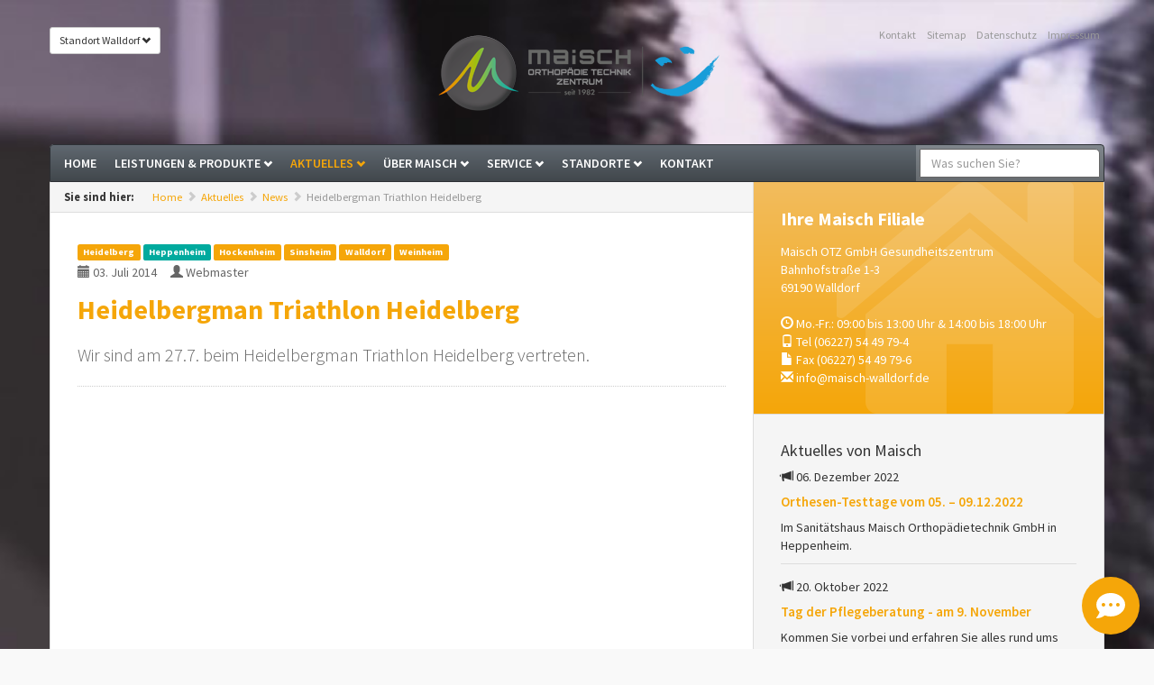

--- FILE ---
content_type: text/html; charset=UTF-8
request_url: https://maisch-info.de/aktuelles/news/heidelbergman-triathlon-heidelberg/
body_size: 5718
content:
<!DOCTYPE html>
<html prefix="og: http://ogp.me/ns#" style="font-size: 16px;">
<head>
    <!-- meta -->
    <meta http-equiv="X-UA-Compatible" content="IE=edge">
    <meta name="viewport" content="width=device-width, initial-scale=1.0">
    
<meta http-equiv="content-type" content="text/html; charset=UTF-8" />
<title>Heidelbergman Triathlon Heidelberg | Maisch - Orthopädie-Technik, Sanitätshaus, Sportorthopädie</title>
<meta name="description" content="Wir sind am 27.7. beim Heidelbergman Triathlon Heidelberg vertreten." />
<meta name="generator" content="concrete5 - 5.6.4.0" />
<script type="text/javascript">
var CCM_DISPATCHER_FILENAME = '/index.php';var CCM_CID = 214;var CCM_EDIT_MODE = false;var CCM_ARRANGE_MODE = false;var CCM_IMAGE_PATH = "/concrete/images";
var CCM_TOOLS_PATH = "/tools/required";
var CCM_BASE_URL = "https://maisch-info.de";
var CCM_REL = "";

</script>

<link rel="stylesheet" type="text/css" href="/concrete/css/ccm.base.css" />
<script type="text/javascript" src="/concrete/js/jquery.js"></script>
<script type="text/javascript" src="/concrete/js/ccm.base.js"></script>

    <!-- css -->
    <link href="/themes/maisch/assets/css/bootstrap.min.css" rel="stylesheet">
    <link href="/themes/maisch/assets/js/fancybox/jquery.fancybox.css" rel="stylesheet">
    <link href="/themes/maisch/assets/js/cookieconsent/cookieconsent.min.css" rel="stylesheet">
    <link  href="//cdn.gruenphase.com/gp-cookie-consent/v1/style.css" rel="stylesheet">
    <!--<link href="/themes/maisch/assets/js/lush/css/lush.animations.min.css" rel="stylesheet" />
    <link href="/themes/maisch/assets/js/lush/css/lush.min.css" rel="stylesheet" />-->
    <link href="/themes/maisch/assets/css/maisch.css?v1" rel="stylesheet">

    <!-- misc -->
    <link rel="apple-touch-icon-precomposed" sizes="57x57" href="https://maisch-info.de/themes/maisch/assets/images/favicon/apple-touch-icon-57x57.png" />
    <link rel="apple-touch-icon-precomposed" sizes="114x114" href="https://maisch-info.de/themes/maisch/assets/images/favicon/apple-touch-icon-114x114.png" />
    <link rel="apple-touch-icon-precomposed" sizes="72x72" href="https://maisch-info.de/themes/maisch/assets/images/favicon/apple-touch-icon-72x72.png" />
    <link rel="apple-touch-icon-precomposed" sizes="144x144" href="https://maisch-info.de/themes/maisch/assets/images/favicon/apple-touch-icon-144x144.png" />
    <link rel="apple-touch-icon-precomposed" sizes="60x60" href="https://maisch-info.de/themes/maisch/assets/images/favicon/apple-touch-icon-60x60.png" />
    <link rel="apple-touch-icon-precomposed" sizes="120x120" href="https://maisch-info.de/themes/maisch/assets/images/favicon/apple-touch-icon-120x120.png" />
    <link rel="apple-touch-icon-precomposed" sizes="76x76" href="https://maisch-info.de/themes/maisch/assets/images/favicon/apple-touch-icon-76x76.png" />
    <link rel="apple-touch-icon-precomposed" sizes="152x152" href="https://maisch-info.de/themes/maisch/assets/images/favicon/apple-touch-icon-152x152.png" />
    <link rel="icon" type="image/png" href="https://maisch-info.de/themes/maisch/assets/images/favicon/favicon-196x196.png" sizes="196x196" />
    <link rel="icon" type="image/png" href="https://maisch-info.de/themes/maisch/assets/images/favicon/favicon-96x96.png" sizes="96x96" />
    <link rel="icon" type="image/png" href="https://maisch-info.de/themes/maisch/assets/images/favicon/favicon-32x32.png" sizes="32x32" />
    <link rel="icon" type="image/png" href="https://maisch-info.de/themes/maisch/assets/images/favicon/favicon-16x16.png" sizes="16x16" />
    <link rel="icon" type="image/png" href="https://maisch-info.de/themes/maisch/assets/images/favicon/favicon-128.png" sizes="128x128" />
    <meta name="application-name" content="Maisch OTZ"/>
    <meta name="msapplication-TileColor" content="#FFFFFF" />
    <meta name="msapplication-TileImage" content="https://maisch-info.de/themes/maisch/assets/images/favicon/mstile-144x144.png" />
    <meta name="msapplication-square70x70logo" content="https://maisch-info.de/themes/maisch/assets/images/favicon/mstile-70x70.png" />
    <meta name="msapplication-square150x150logo" content="https://maisch-info.de/themes/maisch/assets/images/favicon/mstile-150x150.png" />
    <meta name="msapplication-wide310x150logo" content="https://maisch-info.de/themes/maisch/assets/images/favicon/mstile-310x150.png" />
    <meta name="msapplication-square310x310logo" content="https://maisch-info.de/themes/maisch/assets/images/favicon/mstile-310x310.png" />



    <link rel="canonical" href="http://maisch-info.de/aktuelles/news/heidelbergman-triathlon-heidelberg/">

    <!-- facebook / social sharing -->
    <meta property="og:title" content="Maisch - Heidelbergman Triathlon Heidelberg" />
    <meta property="og:description" content="Wir sind am 27.7. beim Heidelbergman Triathlon Heidelberg vertreten." />
    <meta property="og:type" content="website" />
    <meta property="og:url" content="https://maisch-info.de/aktuelles/news/heidelbergman-triathlon-heidelberg/" />
    <meta property="og:image" content="http://maisch-info.de/themes/maisch/assets/images/fb_logo_grau.png" />
    <link itemprop="image" rel="image_src" href="http://maisch-info.de/themes/maisch/assets/images/fb_logo_grau.png">
    <meta name="twitter:image:src" content="http://maisch-info.de/themes/maisch/assets/images/fb_logo_grau.png">

    <!--[if lt IE 9]>
    <script src="https://oss.maxcdn.com/libs/html5shiv/3.7.0/html5shiv.js"></script>
    <script src="https://oss.maxcdn.com/libs/respond.js/1.3.0/respond.min.js"></script>
    <![endif]-->

    <!-- START Resilo Chat Bot -->
    <script src="https://bot.resilo.online/sdk/popup/code.js"></script>
    <link rel="stylesheet" href="https://bot.resilo.online/sdk/popup/style.css">
    <style>.XICDRj { position:fixed; } </style>
    <!-- END Resilo Chat Bot -->
</head>
<body class="standort-walldorf theme-gelb pageID_214 design_news pageID_parent_123">

<!--<video autoplay muted loop id="bgVideo">
    <source src="/themes/maisch/video/Test_Film.mp4" type="video/mp4">
</video>-->

<header id="header" class="container">
            <h1 id="logo">
            <a href="/" class="maisch-logo">
                <img src="/themes/maisch/assets/images/gelb/logo.png" alt="Maisch - Orthopädie-Technik, Sanitätshaus, Sportorthopädie" />
            </a>
        </h1>
    
    <nav id="meta-nav">
        <ul class="list-inline">
            <li><a href="/kontakt/">Kontakt</a></li>
            <li><a href="/sitemap/">Sitemap</a></li>
            <li><a href="/impressum/datenschutz/">Datenschutz</a></li>
            <li><a href="/impressum/">Impressum</a></li>
        </ul>
    </nav>

    <div id="standort-menu" class="dropdown">
        <button class="btn btn-default btn-sm dropdown-toggle" type="button" data-toggle="dropdown">
            Standort Walldorf <small class="glyphicon glyphicon-chevron-down"></small></a>
        </button>
        <ul class="dropdown-menu">
            <li class="dropdown-header dd-header-he">Hessen</li>
            <li><a rel="nofollow" href="/aktuelles/news/heidelbergman-triathlon-heidelberg/?standort=frankfurt">Frankfurt</a></li>
            <li><a rel="nofollow" href="/aktuelles/news/heidelbergman-triathlon-heidelberg/?standort=heppenheim">Heppenheim</a></li>
            <!-- <li><a rel="nofollow" href="/aktuelles/news/heidelbergman-triathlon-heidelberg/?standort=lorsch">Lorsch</a></li> -->
            <li><a rel="nofollow" href="/aktuelles/news/heidelbergman-triathlon-heidelberg/?standort=reinheim">Reinheim</a></li>
            <li><a class="rt-standort" rel="nofollow" href="/aktuelles/news/heidelbergman-triathlon-heidelberg/?standort=heppenheim">Reha Team Hessen</a></li>
            <li class="divider"></li>
            <li class="dropdown-header dd-header-bw">Baden-Württemmberg</li>
            <li><a rel="nofollow" href="/aktuelles/news/heidelbergman-triathlon-heidelberg/?standort=heidelberg">Heidelberg</a></li>
            <li><a rel="nofollow" href="/aktuelles/news/heidelbergman-triathlon-heidelberg/?standort=hockenheim">Hockenheim</a></li>
            <li><a rel="nofollow" href="/aktuelles/news/heidelbergman-triathlon-heidelberg/?standort=sinsheim">Sinsheim</a></li>
            <li><a rel="nofollow" href="/aktuelles/news/heidelbergman-triathlon-heidelberg/?standort=walldorf">Walldorf</a></li>
            <li><a rel="nofollow" href="/aktuelles/news/heidelbergman-triathlon-heidelberg/?standort=weinheim">Weinheim</a></li>
            <li><a class="rt-standort" rel="nofollow" href="/aktuelles/news/heidelbergman-triathlon-heidelberg/?standort=heidelberg">Reha Team Baden-Württemberg</a></li>
        </ul>
    </div>
</header>

<div id="page" class="container">

    <!-- navigation bar -->
    <nav id="main-nav" class="navbar navbar-inverse" role="navigation">
        <div class="navbar-header">
            <button type="button" class="navbar-toggle" data-toggle="collapse" data-target="#bs-example-navbar-collapse-1">
                <span class="sr-only">Navigation öffnen</span>
                <span class="icon-bar"></span>
                <span class="icon-bar"></span>
                <span class="icon-bar"></span>
            </button>
        </div>

        <div class="collapse navbar-collapse" id="bs-example-navbar-collapse-1">
            <ul class="nav navbar-nav"><li class=""><a href="/" class="">Home</a></li><li class="dropdown"><a href="/leistungen-produkte/" data-target="#" class="dropdown">
			Leistungen & Produkte <span class="glyphicon glyphicon-chevron-down"></span></a><ul class="dropdown-menu"><li class=""><a href="/leistungen-produkte/orthopaedietechnik/" class="">Orthopädietechnik</a></li><li class=""><a href="/leistungen-produkte/orthopaedie-schuhtechnik/" class="">Orthopädie-Schuhtechnik</a></li><li class=""><a href="/leistungen-produkte/rehabilitationstechnik/" class="">Rehabilitationstechnik</a></li><li class=""><a href="/leistungen-produkte/bewegungsanalyse/" class="">Bewegungsanalyse</a></li><li class=""><a href="/leistungen-produkte/schuhe/" class="">Schuhe</a></li></ul></li><li class="active dropdown"><a href="/aktuelles/" data-target="#" class="active dropdown">
			Aktuelles <span class="glyphicon glyphicon-chevron-down"></span></a><ul class="dropdown-menu"><li class="active"><a href="/aktuelles/news/" class="active">News</a></li><li class=""><a href="/aktuelles/events/" class="">Veranstaltungen</a></li></ul></li><li class="dropdown"><a href="/ueber-maisch/" data-target="#" class="dropdown">
			Über Maisch <span class="glyphicon glyphicon-chevron-down"></span></a><ul class="dropdown-menu"><li class=""><a href="/ueber-maisch/leitbild/" class="">Leitbild</a></li><li class=""><a href="/ueber-maisch/unternehmensphilosophie/" class="">Unternehmensphilosophie</a></li><li class=""><a href="/ueber-maisch/historie/" class="">Historie</a></li><li class=""><a href="/ueber-maisch/referenzen/" class="">Referenzen</a></li><li class=""><a href="/ueber-maisch/karriere/" class="">Karriere</a></li></ul></li><li class="dropdown"><a href="/service/" data-target="#" class="dropdown">
			Service <span class="glyphicon glyphicon-chevron-down"></span></a><ul class="dropdown-menu"><li class=""><a href="/service/freunde-partner/" class="">Freunde & Partner</a></li></ul></li><li class="dropdown"><a href="/standorte/" data-target="#" class="dropdown">
			Standorte <span class="glyphicon glyphicon-chevron-down"></span></a><ul class="dropdown-menu"><li class=""><a href="/standorte/frankfurt-am-main/" class="">Frankfurt am Main</a></li><li class=""><a href="/standorte/heidelberg/" class="">Heidelberg</a></li><li class=""><a href="/standorte/heppenheim/" class="">Heppenheim</a></li><li class=""><a href="/standorte/hockenheim/" class="">Hockenheim</a></li><li class=""><a href="/standorte/reinheim/" class="">Reinheim</a></li><li class=""><a href="/standorte/sinsheim/" class="">Sinsheim</a></li><li class=""><a href="/standorte/walldorf/" class="">Walldorf</a></li><li class=""><a href="/standorte/weinheim/" class="">Weinheim</a></li></ul></li><li class=""><a href="/kontakt/" class="">Kontakt</a></li></ul>            <form class="navbar-form navbar-right" role="search" id="search" action="/suche/">
                <div class="form-group">
                    <input id="search_paths[]" name="search_paths[]" type="hidden" value="">
                    <input type="text" class="form-control" placeholder="Was suchen Sie?" id="query" name="query" >
                </div>
            </form>
        </div><!-- /.navbar-collapse -->
    </nav>
    <!-- //navigation bar -->

    
    





    <div id="content" class="row">

        <section id="main-content" class="col-md-8">            

                        <nav>
	<ol class="breadcrumb">
	    <li><strong>Sie sind hier:</strong></li>

	<li><a href="/">Home</a></li><li><a href="/aktuelles/">Aktuelles</a></li><li><a href="/aktuelles/news/">News</a></li><li class="active">Heidelbergman Triathlon Heidelberg</li>	</ol>
</nav>
            
            <dl class="news-meta">
                <dt class="sr-only">Datum</dt>
                <dd class="filialen-label">
                    <span class="label label-primary">Heidelberg</span> <span class="label label-heppenheim">Heppenheim</span> <span class="label label-primary">Hockenheim</span> <span class="label label-primary">Sinsheim</span> <span class="label label-primary">Walldorf</span> <span class="label label-primary">Weinheim</span>                 </dd>

                <dt class="sr-only">Datum</dt>
                <dd><span class="glyphicon glyphicon-calendar"></span> 03. Juli 2014</dd>

                <dt class="sr-only">Autor:</dt>
                <dd><span class="glyphicon glyphicon-user"></span> Webmaster</dd>
                
            </dl>

            <h2 class="page-title">Heidelbergman Triathlon Heidelberg</h2>
            <p class="lead">Wir sind am 27.7. beim Heidelbergman Triathlon Heidelberg vertreten.</p>

            
            
        </section>

        <aside id="sidebar" class="sidebar col-md-4">

            <div class="filiale">
                <h3>Ihre Maisch Filiale</h3>
                
        <address>
            Maisch OTZ GmbH Gesundheitszentrum<br>
            Bahnhofstraße 1-3<br>
            69190 Walldorf
        </address>

        <!-- <table>
          <tr><td colspan="2" style="font-weight: bold;">Geänderte Öffnungszeiten</td></tr>
          <tr><td style="font-weight: bold;">22.12.23</td><td style="font-weight: bold;">&nbsp;&nbsp;&nbsp;| &nbsp;&nbsp;geschlossen ab 13:00 Uhr</td></tr>
          <tr><td style="font-weight: bold;">27.12. – 29.12.2023</td><td style="font-weight: bold;">&nbsp;&nbsp;&nbsp;| &nbsp;&nbsp;geschlossen</td></tr>
          <tr><td style="font-weight: bold;">Ab 2.1.24</td><td style="font-weight: bold;">&nbsp;&nbsp;&nbsp;| &nbsp;&nbsp;reguläre Öffnungszeiten</td></tr>
        </table>
        <p><br></p> -->

        <address>
            <span class="glyphicon glyphicon-time"></span> Mo.-Fr.: 09:00 bis 13:00 Uhr &amp; 14:00 bis 18:00 Uhr<br>
            <!--<span class="glyphicon glyphicon-time"></span> <a href="/standorte/walldorf/">Weihnachten &amp; Neujahr Öffnungszeiten</a><br>-->
            <span class="glyphicon glyphicon-phone"></span> Tel (06227) 54 49 79-4<br>
            <span class="glyphicon glyphicon-file"></span> Fax (06227) 54 49 79-6<br>
            <span class="glyphicon glyphicon-envelope"></span> <a href="mailto:info@maisch-walldorf.de">info@maisch-walldorf.de</a>
        </address>
                </div>

            <h4>Aktuelles von Maisch</h4><ul class="list-unstyled sidebar-news">
		
	
		<li class="news-teaser">
			<p class="date">
			    <span class="glyphicon glyphicon-bullhorn"></span> 06. Dezember 2022			</p>
			<h5>
				<a href="/aktuelles/news/orthesen-testtage-2022/">
					Orthesen-Testtage vom 05. – 09.12.2022				</a>
			</h5>
			<p>
				Im Sanitätshaus Maisch Orthopädietechnik GmbH in Heppenheim.			</p>
		</li>
	
		<li class="news-teaser">
			<p class="date">
			    <span class="glyphicon glyphicon-bullhorn"></span> 20. Oktober 2022			</p>
			<h5>
				<a href="/aktuelles/news/tag-der-pflegeberatung/">
					Tag der Pflegeberatung - am 9. November				</a>
			</h5>
			<p>
				Kommen Sie vorbei und erfahren Sie alles rund ums Thema Pflegegrad, Pflegeversicherung, Pflegeberatung im Sanitätshaus Maisch in Frankfurt an der Zeil.
			</p>
		</li>
	
		<li class="news-teaser">
			<p class="date">
			    <span class="glyphicon glyphicon-bullhorn"></span> 01. September 2022			</p>
			<h5>
				<a href="/aktuelles/news/wir-feiern-40-jahre-maisch/">
					Wir feiern 40 Jahre Maisch - am 30. September ab 14.00 Uhr				</a>
			</h5>
			<p>
				Wir möchten Sie herzlich dazu einladen, diesen runden besonderen Geburtstag mit uns zu feiern. Besuchen Sie uns am 30. September ab 14.00 Uhr im Schuhmachergewann 10 in Heidelberg/Wieblingen. Für Verpflegung, Livemusik und ein angenehmes Ambiente ist gesorgt. Wir freuen uns auf Sie!			</p>
		</li>
	
</ul>
        </aside>

    </div>


</div>

<footer id="footer">
    <div class="container">
        <section id="footer-standorte" class="col-md-3">
            <h4>Standorte</h4>
            <ul class="nav nav-pills nav-stacked">
                <li><a href="/standorte/frankfurt/"><span class="glyphicon glyphicon-map-marker"></span> Frankfurt</a></li>
                <li>
					<a style="display: inline;" href="/standorte/heidelberg/"><span class="glyphicon glyphicon-map-marker"></span> Heidelberg</a>
					<a style="display: inline; padding-left: 5px;" href="http://reha-team-maisch.de/" target="_blank">
						<img src="/themes/maisch/assets/images/rtm-icon.png" alt="" width="35" />
					</a>
				</li>
                <li>
					<a style="display: inline;" href="/standorte/heppenheim/"><span class="glyphicon glyphicon-map-marker"></span> Heppenheim</a>
					<a style="display: inline; padding-left: 5px;" href="http://reha-team-maisch.de/" target="_blank">
						<img src="/themes/maisch/assets/images/rtm-icon.png" alt="" width="35" />
					</a>
				</li>
                <li><a href="/standorte/hockenheim/"><span class="glyphicon glyphicon-map-marker"></span> Hockenheim</a></li>
                <!-- <li><a href="/standorte/lorsch/"><span class="glyphicon glyphicon-map-marker"></span> Lorsch</a></li> -->
                <li><a href="/standorte/reinheim/"><span class="glyphicon glyphicon-map-marker"></span> Reinheim</a></li>
                <li><a href="/standorte/sinsheim/"><span class="glyphicon glyphicon-map-marker"></span> Sinsheim</a></li>
                <li><a href="/standorte/walldorf/"><span class="glyphicon glyphicon-map-marker"></span> Walldorf</a></li>
                <li><a href="/standorte/weinheim/"><span class="glyphicon glyphicon-map-marker"></span> Weinheim</a></li>
            </ul>
        </section>
        <section id="footer-jobs" class="col-md-3">
            <h4>Stellenangebote</h4>
                <ul class="simple-list nav nav-pills nav-stacked">
                    <li class="cat-item">
                <a href="/ueber-maisch/karriere/orthopaedietechniker-mwd-vollzeit-heppenheim/">
                    <span class="glyphicon glyphicon-user"></span> Orthopädietechniker (m/w/d) - Vollzeit in Heppenheim                </a>
            </li>
                    <li class="cat-item">
                <a href="/ueber-maisch/karriere/orthopaedietechniker-mwd-vollzeit-heppenheim-21/">
                    <span class="glyphicon glyphicon-user"></span> Sanitätsfachverkäufer (m/w/d) - Vollzeit in Heppenheim                </a>
            </li>
                    <li class="cat-item">
                <a href="/ueber-maisch/karriere/mitarbeiter-handwerklichem-geschick/">
                    <span class="glyphicon glyphicon-user"></span> Mitarbeiter mit handwerklichem Geschick in Vollzeit (m/w/d)                </a>
            </li>
                    <li class="cat-item">
                <a href="/ueber-maisch/karriere/sanitaetsfachverkaeufer-vollzeit-weinheim/">
                    <span class="glyphicon glyphicon-user"></span> Sanitätsfachverkäufer (m/w/d) - ab sofort in Weinheim                </a>
            </li>
            </ul>
        </section>
        <section id="footer-newsletter" class="col-md-3">
            <h4>Newsletter</h4>
            <p>Melden Sie sich zu unserem Newsletter an, um auf dem Laufenden zu bleiben.</p>

            <form action="#">
                <label for="" class="control-label">Ihre E-Mail Adresse:</label>
                <div class="input-group">
                    <span class="input-group-addon"><span class="glyphicon glyphicon-envelope"></span></span>
                    <input type="text" class="form-control" placeholder="Anmeldung schon bald möglich..." disabled>
                </div>
            </form>
        </section>
        <section id="footer-social" class="col-md-3">
            <h4 class="sr-only">Social Media</h4>
            <img src="/themes/maisch/assets/images/stempel.png" alt=""/>
            <ul>
                            <li><a href="https://www.facebook.com/pages/Maisch-Orthop%C3%A4die-Technik-Zentrum-GmbH/213258202072036"><img src="/themes/maisch/assets/images/icon-facebook.png" alt="Facebook" /></a></li>
                            <!--<li><a href="#"><img src="/themes/maisch/assets/images/icon-youtube.png" alt="Facebook" /></a></li>
                <li><a href="#"><img src="/themes/maisch/assets/images/icon-xing.png" alt="Facebook" /></a></li>-->
                <li><a href="http://maisch-info.de/rss-news/"><img src="/themes/maisch/assets/images/icon-rss.png" alt="RSS-Feed" /></a></li>
                <li><a href="https://www.jameda.de/heidelberg/orthopaedie-und-sanitaetshaeuser/maisch-otz/uebersicht/71428559000_2/" target="_blank"><img src="/themes/maisch/assets/images/icon-jameda.png" alt="Jameda Profil" /></a></li>
            </ul>
        </section>
    </div>
</footer>






<script src="https://maps.googleapis.com/maps/api/js?v=3.exp&sensor=false"></script>
<script src="/themes/maisch/assets/js/bootstrap.min.js"></script>
<script src="/themes/maisch/assets/js/fancybox/jquery.fancybox.js"></script>
<script src="/themes/maisch/assets/js/lush/js/jquery.easing.1.3.min.js"></script>
<script src="/themes/maisch/assets/js/lush/js/jquery.lush.min.js"></script>
<script src="//cdn.gruenphase.com/gp-cookie-consent/v1/script.js"></script>
<script src="/themes/maisch/assets/js/maisch.js"></script>

    <script type="text/javascript">
        var gaProperty = 'UA-46106291-1';
        var disableStr = 'ga-disable-' + gaProperty;
        if (document.cookie.indexOf(disableStr + '=true') > -1) {
            window[disableStr] = true;
        }

        function gaOptout() {
            document.cookie = disableStr + '=true; expires=Thu, 31 Dec 2099 23:59:59 UTC; path=/';
            window[disableStr] = true;
        }
    </script>

    <script>
    gdprCookieNotice({
        locale: 'de',
        domain: '.maisch-info.de',
        implicit: false,
        statement: '/datenschutz/',
        analytics: ['_ga','_gat','_gid'],
        performance: ['MAISCH_FILIALE'],
    });

    document.addEventListener('gdprCookiesEnabled', function (e) {
        if(e.detail.analytics) {
            var _gaq = _gaq || [];
            _gaq.push(['_setAccount', gaProperty]);
            _gaq.push(['_gat._anonymizeIp']);
            _gaq.push(['_trackPageview']);
            (function() {
                var ga = document.createElement('script'); ga.type = 'text/javascript'; ga.async = true;
                ga.src = ('https:' == document.location.protocol ? 'https://ssl' : 'http://www') + '.google-analytics.com/ga.js';
                var s = document.getElementsByTagName('script')[0]; s.parentNode.insertBefore(ga, s);
            })();
        }
    });
    </script>

<script>
const chatButton = new ResiloChatButton({
  customer: 'Maisch',
  color: '#F5A609'
});
chatButton.render();
</script>

</body>
</html>


--- FILE ---
content_type: text/html; charset=utf-8
request_url: https://bot.resilo.online/chat/bot/Maisch
body_size: 10877
content:
<!doctype html>
<html data-n-head-ssr>
  <head >
    <meta data-n-head="ssr" charset="utf-8"><meta data-n-head="ssr" name="viewport" content="width=device-width, initial-scale=1, maximum-scale=1"><meta data-n-head="ssr" data-hid="description" name="description" content="Pflege endlich einfach."><title>Resilo - Pflege einfach</title><link data-n-head="ssr" rel="apple-touch-icon" sizes="180x180" href="/favicon/apple-touch-icon.png"><link data-n-head="ssr" rel="icon" type="image/png" sizes="16x16" href="/favicon/favicon-16x16.png"><link data-n-head="ssr" rel="icon" type="image/png" sizes="32x32" href="/favicon/favicon-32x32.png"><link rel="preload" href="/_nuxt/794640d.js" as="script"><link rel="preload" href="/_nuxt/7d74c80.js" as="script"><link rel="preload" href="/_nuxt/72e3315.js" as="script"><link rel="preload" href="/_nuxt/5c13e1a.js" as="script"><link rel="preload" href="/_nuxt/45b2892.js" as="script"><link rel="preload" href="/_nuxt/4405247.js" as="script"><link rel="preload" href="/_nuxt/89d9199.js" as="script"><link rel="preload" href="/_nuxt/94ae3e8.js" as="script"><style data-vue-ssr-id="2c6794ac:0 5d82b886:0 ff0419f4:0 750720b4:0 ce97741e:0 632a45f2:0 6a949c7c:0">.btn,.btn-danger,.btn-primary{align-items:center;border:none;border-radius:4px;cursor:pointer;display:flex;height:40px;justify-content:center}.btn-danger:active,.btn-danger:focus,.btn-primary:active,.btn-primary:focus,.btn:active,.btn:focus{outline:none}.btn-primary{background:#3fa3b0;color:#fff}.btn-primary span{margin-left:.5rem}.btn-danger{background:#ca0202;color:#fff}.btn-danger span{margin-left:.5rem}.container{display:flex;flex-direction:column}@media screen and (min-width:1024px){.mobile{display:none}}.pc{display:none}@media screen and (min-width:1024px){.pc{display:block}}.bold{font-weight:600}.bg-layout{background:#333;height:100%;opacity:.3;position:fixed;width:100%;z-index:200}.border-box,.border-box *{box-sizing:border-box}.primary-svg svg{fill:#3fa3b0}.flex{display:flex}.items-center{align-items:center}.cursor-pointer{cursor:pointer}.vt-success{border-color:#3fa3b0!important}.vt-success svg{fill:#3fa3b0!important}.vt-title{display:none}.vt-theme-dark{background-color:#fff!important;border-left:4px solid #3fa3b0!important;flex-direction:row-reverse!important;min-height:80px!important;min-width:160px!important;padding:6px 12px!important}.vt-theme-dark *{color:#000!important}.vt-notification>.vt-content>.vt-paragraph{font-size:14px!important}.vt-content{margin-left:.5rem!important}.vt-icon{align-items:center;display:flex;justify-content:center}.vt-notification>.vt-circle{align-items:center;display:flex;height:32px!important;justify-content:center;width:32px!important}.vt-notification>.vt-circle svg{height:20px!important;width:20px!important}.vt-progress-bar{display:none!important}.mx-datepicker{margin-bottom:1rem;width:100%}.flow__list-create{height:100%;overflow-y:auto;padding:1.5rem}.flow__list-create .flow__list-header h3{color:#2e3b52;font-family:Inter;font-size:18px;font-style:normal;font-weight:600;line-height:22px;margin:0}.flow__list-create .flow__list-body{padding:20px 0}.flow__list-create .flow__list-body .flow__list-form{display:flex;flex-wrap:wrap;justify-content:space-between}.flow__list-create .flow__list-body .flow__list-form .full{width:100%!important}.flow__list-create .flow__list-body .flow__list-form .flow__form-group{margin-bottom:16px;width:49%}.flow__list-create .flow__list-body .flow__list-form .flow__form-group.full-width{width:100%}.flow__list-create .flow__list-body .flow__list-form .flow__form-group.submit-button{align-items:center;display:flex;justify-content:center;margin-top:50px}.flow__list-create .flow__list-body .flow__list-form .flow__form-group.submit-button .btn,.flow__list-create .flow__list-body .flow__list-form .flow__form-group.submit-button .btn-danger,.flow__list-create .flow__list-body .flow__list-form .flow__form-group.submit-button .btn-primary{margin:0;width:100px}.flow__list-create .flow__list-body .flow__list-form .flow__form-group.submit-button .btn-cancel.btn-danger,.flow__list-create .flow__list-body .flow__list-form .flow__form-group.submit-button .btn-cancel.btn-primary,.flow__list-create .flow__list-body .flow__list-form .flow__form-group.submit-button .btn.btn-cancel{background:rgba(63,163,176,.6);margin-right:5px}.flow__list-create .flow__list-body .flow__list-form .flow__form-group label{color:#2e3b52;display:block;font-family:Inter;font-size:14px;font-style:normal;font-weight:500;line-height:17px;margin-bottom:8px}.flow__list-create .flow__list-body .flow__list-form .flow__form-group textarea{border:1px solid #ced4da;border-radius:5px;box-sizing:border-box;height:200px;padding:15px;width:100%}.flow__list-create .flow__list-body .flow__list-form .flow__form-group textarea::-moz-placeholder{color:#ced4da;font-size:14px}.flow__list-create .flow__list-body .flow__list-form .flow__form-group textarea::placeholder{color:#ced4da;font-size:14px}.flow__list-create .flow__list-body .flow__list-form .flow__form-group input{border:1px solid #ced4da;border-radius:5px;box-sizing:border-box;height:50px;padding:15px;width:100%}.flow__list-create .flow__list-body .flow__list-form .flow__form-group input::-moz-placeholder{color:#ced4da;font-size:14px}.flow__list-create .flow__list-body .flow__list-form .flow__form-group input::placeholder{color:#ced4da;font-size:14px}.flow__list-create .flow__list-body .flow__list-form .flow__form-group .quill-editor{height:150px;width:100%}.flow__list-create .flow__list-body .flow__list-form .flow__form-group .quill-editor .ql-toolbar{border-top-left-radius:5px;border-top-right-radius:5px}.flow__list-create .flow__list-body .flow__list-form .flow__form-group .quill-editor .ql-container{border-bottom-left-radius:5px;border-bottom-right-radius:5px}.flow__list-create .flow__list-body .flow__list-form .flow__form-group .flow__form-file .file-input__input{height:.1px;opacity:0;overflow:hidden;position:absolute;width:.1px;z-index:-1}.flow__list-create .flow__list-body .flow__list-form .flow__form-group .flow__form-file .file-input__label{align-items:center;border:1px solid #ced4da;border-radius:5px;box-sizing:border-box;cursor:pointer;display:flex;font-size:14px;font-weight:600;height:50px;justify-content:space-between;padding:15px;width:100%}.flow__list-create .flow__list-body .flow__list-form .flow__form-group .flow__form-file .file-input__label svg{margin-right:4px}.flow__list-create .flow__list-body .flow__list-form .flow__form-group .flow__form-colorpicker{align-items:center;border:1px solid #ced4da;border-radius:5px;box-sizing:border-box;display:flex;height:50px;padding:3px;position:relative;width:100%}.flow__list-create .flow__list-body .flow__list-form .flow__form-group .flow__form-colorpicker .verte{border-radius:5px;cursor:pointer;height:43px;width:48px}.flow__list-create .flow__list-body .flow__list-form .flow__form-group .flow__form-colorpicker .verte .verte__guide{height:100%;width:100%}.flow__list-create .flow__list-body .flow__list-form .flow__form-group .flow__form-colorpicker input{border:0;height:47px}@media screen and (max-width:768px){.flow__list-create .flow__list-body .flow__list-form{flex-direction:column}.flow__list-create .flow__list-body .flow__list-form .flow__form-group{width:100%}}.flow__form-group label{display:block;margin-bottom:8px}.flow__form-group .dropdown-select{margin-right:1rem;position:relative;width:100%}.flow__form-group .dropdown-select .dropdown-select__current{align-items:center;border:1px solid #bdbdbd;border-radius:4px;box-sizing:border-box;display:flex;height:50px;justify-content:space-between;padding:12px;width:100%}.flow__form-group .dropdown-select .dropdown-select__current input{border:none!important;height:42px!important;width:100%}.flow__form-group .dropdown-select .dropdown-select__current input:active,.flow__form-group .dropdown-select .dropdown-select__current input:focus{outline:none}.flow__form-group .dropdown-select .dropdown-select__zone{background-color:#fff;border:1px solid #bdbdbd;border-radius:4px;box-sizing:border-box;margin-top:2px;position:absolute;width:100%;z-index:102}.flow__form-group .dropdown-select .dropdown-select__zone .dropdown-select__option{background-color:#fff;cursor:pointer;height:42px;padding:12px;z-index:102}.flow__form-group .dropdown-select .dropdown-select__zone .dropdown-select__option:active,.flow__form-group .dropdown-select .dropdown-select__zone .dropdown-select__option:hover{background-color:#3fa3b0;color:#fff}.primary__logo{-o-object-fit:contain;object-fit:contain}.primary__color,.primary__logo{border-radius:50%;height:34px;width:34px}.primary__color{display:inline-block}.flow__list__table-wrapper{background-color:#fff;bottom:2rem;height:calc(100% - 108px);margin:0 .75rem;overflow:hidden;position:relative;top:88px}@media screen and (min-width:768px){.flow__list__table-wrapper{height:calc(100% - 108px);top:88px}}@media screen and (min-width:1024px){.flow__list__table-wrapper{left:260px;margin:0;position:fixed;right:20px;top:88px}}.flow__list__table-wrapper .flow__list__table__header-wrapper{padding:1.5rem 1rem}@media screen and (min-width:768px){.flow__list__table-wrapper .flow__list__table__header-wrapper{align-items:center;display:flex;justify-content:space-between;padding-bottom:1rem}.flow__list__table-wrapper .flow__list__table__header-wrapper button{margin:0}}.flow__list__table-wrapper .flow__list__table__header-wrapper .flow__list__table__header{align-items:center;display:flex;justify-content:space-between}.flow__list__table-wrapper .flow__list__table__header-wrapper .flow__list__table__header .search{margin-left:1rem;width:100%}@media screen and (min-width:768px){.flow__list__table-wrapper .flow__list__table__header-wrapper .flow__list__table__header .search{min-width:20rem}}.flow__list__table-wrapper .flow__list__table{display:flex;flex-direction:column;height:100%;justify-content:space-between;overflow:hidden}.flow__list__table-wrapper .flow__list__table__main-wrapper{flex:1;overflow:hidden;overflow-y:auto}@media screen and (min-width:768px){.flow__list__table-wrapper .flow__list__table__main-wrapper{flex:1;margin-top:0}}.flow__list__table-wrapper .flow__list__table__main-wrapper .v-spinner{left:50%;position:absolute;top:50%;transform:translateX(-50%)}.flow__list__table-wrapper .flow__list__table__main-wrapper .flow__list__table__main--table{margin-top:2rem;width:100%}.flow__list__table-wrapper .flow__list__table__main-wrapper .flow__list__table__main--table th,.flow__list__table-wrapper .flow__list__table__main-wrapper .flow__list__table__main--table tr{height:45px}.flow__list__table-wrapper .flow__list__table__main-wrapper .flow__list__table__main--table th{color:#606f89;font-size:14px;font-style:normal;font-weight:600;letter-spacing:.05em;line-height:15px;text-transform:uppercase}.flow__list__table-wrapper .flow__list__table__main-wrapper tbody tr:nth-of-type(odd){background:rgba(63,163,176,.1)}.flow__list__table-wrapper .flow__list__table__main-wrapper td{text-align:center}.flow__list__table-wrapper .flow__list__table__main-wrapper .flow__list__table__main .flow__list__table-element{padding:1rem}.flow__list__table-wrapper .flow__list__table__main-wrapper .flow__list__table__main .flow__list__table-element:nth-of-type(2n){background:#f4f7fc}.flow__list__table-wrapper .flow__list__table__main-wrapper .flow__list__table__main .flow__list__table-element--data{align-items:center;display:flex;justify-content:space-between;padding:.5rem 0}.flow__list__table-wrapper .flow__list__table__main-wrapper .flow__list__table__main .flow__list__table-element--data span{font-size:14px}.flow__list__table-wrapper .flow__list__table__footer-wrapper{font-size:12px;padding:1.5rem 1rem}@media screen and (min-width:768px){.flow__list__table-wrapper .flow__list__table__footer-wrapper{align-items:center;display:flex;justify-content:space-between}}.flow__list__table-wrapper .flow__list__table__footer-wrapper .flow__list__table__footer-wrapper__active__customers{margin:.5rem 0}.flow__list__table-wrapper .flow__list__table__footer-wrapper .flow__list__table__footer-main{align-items:center;display:flex;justify-content:space-between;margin-top:1rem}.flow__list__table-wrapper .flow__list__table__footer-wrapper .flow__list__table__footer-main .flow__list__table__footer-main__page__number{align-items:center;display:flex}@media screen and (min-width:768px){.flow__list__table-wrapper .flow__list__table__footer-wrapper .flow__list__table__footer-main .flow__list__table__footer-main__page__number{margin-right:1rem}}.flow__list__table-wrapper .flow__list__table__footer-wrapper .flow__list__table__footer-main .flow__list__table__footer-main__page__number svg{margin-left:.25rem}.flow__list__table-wrapper .flow__list__table__footer-wrapper .flow__list__table__footer-main .change__page_arrows{align-items:center;display:flex}.flow__list__table-wrapper .flow__list__table__footer-wrapper .flow__list__table__footer-main .change__page_arrows svg{margin:0 1rem}.flow__list__table-wrapper .btn,.flow__list__table-wrapper .btn-danger,.flow__list__table-wrapper .btn-primary{margin-left:auto;margin-top:12px;width:-moz-max-content;width:max-content}.input-wrapper.search{align-items:center;background:#f1f1f1;border-radius:4px;display:flex;height:40px;padding:10px}.input-wrapper.search label{height:100%;width:100%}.input-wrapper.search input{background:transparent;border:none;height:100%;padding:0 1rem;width:100%}.input-wrapper.search input:active,.input-wrapper.search input:focus,button:active,button:focus{outline:none}.buttons-wrapper button{background:transparent;border:none}@media screen and (min-width:768px){.buttons-wrapper button{margin-right:.5rem}}.flow__list-wrapper{background-color:#ebedee;height:100%;overflow:hidden;width:100%}.flow__list-wrapper *{box-sizing:border-box!important}.data__list__table__main-wrapper{flex:1;overflow:hidden;overflow-x:auto;overflow-y:auto}@media screen and (min-width:768px){.data__list__table__main-wrapper{flex:1;margin-top:0}}.data__list__table__main-wrapper .v-spinner{left:50%;position:absolute;top:50%;transform:translateX(-50%)}.data__list__table__main-wrapper .data__list__table__main--table{margin-top:2rem;min-width:100%;width:-moz-max-content;width:max-content}.data__list__table__main-wrapper .data__list__table__main--table th,.data__list__table__main-wrapper .data__list__table__main--table tr{height:45px}.data__list__table__main-wrapper .data__list__table__main--table th{color:#606f89;font-size:14px;font-style:normal;font-weight:600;letter-spacing:.05em;line-height:15px;text-transform:uppercase}.data__list__table__main-wrapper tbody tr:nth-of-type(odd){background:rgba(63,163,176,.1)}.data__list__table__main-wrapper td{text-align:center}.data__list__table__main-wrapper .data__list__table__main .data__list__table-element{padding:1rem}.data__list__table__main-wrapper .data__list__table__main .data__list__table-element:nth-of-type(2n){background:#f4f7fc}.data__list__table__main-wrapper .data__list__table__main .data__list__table-element--data{align-items:center;display:flex;justify-content:space-between;padding:.5rem 0}.data__list__table__main-wrapper .data__list__table__main .data__list__table-element--data span{font-size:14px}@font-face{font-family:"Cabin";src:url(/fonts/Cabin/Cabin-Regular.woff)}*{font-family:"Solomon","Cabin",sans-serif!important}a{-webkit-text-decoration:none;text-decoration:none}#__layout,#__nuxt,#root,.container,body,html{height:100%;margin:0}ul{list-style:none;margin:0 0 0 10px;padding:0}svg{cursor:pointer}#svg{background:#ebedee!important;cursor:auto;min-height:10000px!important;min-width:6000px!important}#svg,svg{z-index:99}.connection{cursor:pointer!important}#chart{border:none!important;height:100%!important;max-width:100%!important;overflow-x:auto;overflow-y:auto}.text-active{color:#3fa3b0}.verte__guide{height:100%!important;width:100%!important}.verte__menu-origin--left{top:46px}.black{color:#000!important}text{max-width:80px!important}#__layout{background-color:#ebedee}.modal{background-color:#fff;border:1px solid #d3d3d3;box-shadow:2px 2px 1px #d3d3d3;height:100%;left:0;margin:0;overflow:hidden;position:fixed;right:0;top:0;width:100%!important;z-index:100}.modal *{box-sizing:border-box}@media screen and (min-width:1024px){.modal{height:-moz-max-content;height:max-content;left:252px;top:130px;width:560px!important}}.input-wrapper{margin:1rem 0}.footer{padding:10px;text-align:right}select option{max-width:10rem!important}.body{max-height:100%;overflow:auto;padding:10px}@media screen and (min-width:1024px){.body{max-height:30rem;min-height:30rem}}@media screen and (min-width:1440px){.body{max-height:30rem}}@media screen and (min-width:1680px){.body{max-height:35rem}}@media screen and (min-width:1920px){.body{max-height:40rem}}.header{align-items:center;display:flex;justify-content:space-between;padding:10px}
/*!
 * Quill Editor v1.3.7
 * https://quilljs.com/
 * Copyright (c) 2014, Jason Chen
 * Copyright (c) 2013, salesforce.com
 */.ql-container{box-sizing:border-box;font-family:Helvetica,Arial,sans-serif;font-size:13px;height:100%;margin:0;position:relative}.ql-container.ql-disabled .ql-tooltip{visibility:hidden}.ql-container.ql-disabled .ql-editor ul[data-checked]>li:before{pointer-events:none}.ql-clipboard{height:1px;left:-100000px;overflow-y:hidden;position:absolute;top:50%}.ql-clipboard p{margin:0;padding:0}.ql-editor{word-wrap:break-word;box-sizing:border-box;height:100%;line-height:1.42;outline:none;overflow-y:auto;padding:12px 15px;-o-tab-size:4;tab-size:4;-moz-tab-size:4;text-align:left;white-space:pre-wrap}.ql-editor>*{cursor:text}.ql-editor blockquote,.ql-editor h1,.ql-editor h2,.ql-editor h3,.ql-editor h4,.ql-editor h5,.ql-editor h6,.ql-editor ol,.ql-editor p,.ql-editor pre,.ql-editor ul{counter-reset:list-1 list-2 list-3 list-4 list-5 list-6 list-7 list-8 list-9;margin:0;padding:0}.ql-editor ol,.ql-editor ul{padding-left:1.5em}.ql-editor ol>li,.ql-editor ul>li{list-style-type:none}.ql-editor ul>li:before{content:"\2022"}.ql-editor ul[data-checked=false],.ql-editor ul[data-checked=true]{pointer-events:none}.ql-editor ul[data-checked=false]>li *,.ql-editor ul[data-checked=true]>li *{pointer-events:all}.ql-editor ul[data-checked=false]>li:before,.ql-editor ul[data-checked=true]>li:before{color:#777;cursor:pointer;pointer-events:all}.ql-editor ul[data-checked=true]>li:before{content:"\2611"}.ql-editor ul[data-checked=false]>li:before{content:"\2610"}.ql-editor li:before{display:inline-block;white-space:nowrap;width:1.2em}.ql-editor li:not(.ql-direction-rtl):before{margin-left:-1.5em;margin-right:.3em;text-align:right}.ql-editor li.ql-direction-rtl:before{margin-left:.3em;margin-right:-1.5em}.ql-editor ol li:not(.ql-direction-rtl),.ql-editor ul li:not(.ql-direction-rtl){padding-left:1.5em}.ql-editor ol li.ql-direction-rtl,.ql-editor ul li.ql-direction-rtl{padding-right:1.5em}.ql-editor ol li{counter-increment:list-0;counter-reset:list-1 list-2 list-3 list-4 list-5 list-6 list-7 list-8 list-9}.ql-editor ol li:before{content:counter(list-0,decimal) ". "}.ql-editor ol li.ql-indent-1{counter-increment:list-1}.ql-editor ol li.ql-indent-1:before{content:counter(list-1,lower-alpha) ". "}.ql-editor ol li.ql-indent-1{counter-reset:list-2 list-3 list-4 list-5 list-6 list-7 list-8 list-9}.ql-editor ol li.ql-indent-2{counter-increment:list-2}.ql-editor ol li.ql-indent-2:before{content:counter(list-2,lower-roman) ". "}.ql-editor ol li.ql-indent-2{counter-reset:list-3 list-4 list-5 list-6 list-7 list-8 list-9}.ql-editor ol li.ql-indent-3{counter-increment:list-3}.ql-editor ol li.ql-indent-3:before{content:counter(list-3,decimal) ". "}.ql-editor ol li.ql-indent-3{counter-reset:list-4 list-5 list-6 list-7 list-8 list-9}.ql-editor ol li.ql-indent-4{counter-increment:list-4}.ql-editor ol li.ql-indent-4:before{content:counter(list-4,lower-alpha) ". "}.ql-editor ol li.ql-indent-4{counter-reset:list-5 list-6 list-7 list-8 list-9}.ql-editor ol li.ql-indent-5{counter-increment:list-5}.ql-editor ol li.ql-indent-5:before{content:counter(list-5,lower-roman) ". "}.ql-editor ol li.ql-indent-5{counter-reset:list-6 list-7 list-8 list-9}.ql-editor ol li.ql-indent-6{counter-increment:list-6}.ql-editor ol li.ql-indent-6:before{content:counter(list-6,decimal) ". "}.ql-editor ol li.ql-indent-6{counter-reset:list-7 list-8 list-9}.ql-editor ol li.ql-indent-7{counter-increment:list-7}.ql-editor ol li.ql-indent-7:before{content:counter(list-7,lower-alpha) ". "}.ql-editor ol li.ql-indent-7{counter-reset:list-8 list-9}.ql-editor ol li.ql-indent-8{counter-increment:list-8}.ql-editor ol li.ql-indent-8:before{content:counter(list-8,lower-roman) ". "}.ql-editor ol li.ql-indent-8{counter-reset:list-9}.ql-editor ol li.ql-indent-9{counter-increment:list-9}.ql-editor ol li.ql-indent-9:before{content:counter(list-9,decimal) ". "}.ql-editor .ql-indent-1:not(.ql-direction-rtl){padding-left:3em}.ql-editor li.ql-indent-1:not(.ql-direction-rtl){padding-left:4.5em}.ql-editor .ql-indent-1.ql-direction-rtl.ql-align-right{padding-right:3em}.ql-editor li.ql-indent-1.ql-direction-rtl.ql-align-right{padding-right:4.5em}.ql-editor .ql-indent-2:not(.ql-direction-rtl){padding-left:6em}.ql-editor li.ql-indent-2:not(.ql-direction-rtl){padding-left:7.5em}.ql-editor .ql-indent-2.ql-direction-rtl.ql-align-right{padding-right:6em}.ql-editor li.ql-indent-2.ql-direction-rtl.ql-align-right{padding-right:7.5em}.ql-editor .ql-indent-3:not(.ql-direction-rtl){padding-left:9em}.ql-editor li.ql-indent-3:not(.ql-direction-rtl){padding-left:10.5em}.ql-editor .ql-indent-3.ql-direction-rtl.ql-align-right{padding-right:9em}.ql-editor li.ql-indent-3.ql-direction-rtl.ql-align-right{padding-right:10.5em}.ql-editor .ql-indent-4:not(.ql-direction-rtl){padding-left:12em}.ql-editor li.ql-indent-4:not(.ql-direction-rtl){padding-left:13.5em}.ql-editor .ql-indent-4.ql-direction-rtl.ql-align-right{padding-right:12em}.ql-editor li.ql-indent-4.ql-direction-rtl.ql-align-right{padding-right:13.5em}.ql-editor .ql-indent-5:not(.ql-direction-rtl){padding-left:15em}.ql-editor li.ql-indent-5:not(.ql-direction-rtl){padding-left:16.5em}.ql-editor .ql-indent-5.ql-direction-rtl.ql-align-right{padding-right:15em}.ql-editor li.ql-indent-5.ql-direction-rtl.ql-align-right{padding-right:16.5em}.ql-editor .ql-indent-6:not(.ql-direction-rtl){padding-left:18em}.ql-editor li.ql-indent-6:not(.ql-direction-rtl){padding-left:19.5em}.ql-editor .ql-indent-6.ql-direction-rtl.ql-align-right{padding-right:18em}.ql-editor li.ql-indent-6.ql-direction-rtl.ql-align-right{padding-right:19.5em}.ql-editor .ql-indent-7:not(.ql-direction-rtl){padding-left:21em}.ql-editor li.ql-indent-7:not(.ql-direction-rtl){padding-left:22.5em}.ql-editor .ql-indent-7.ql-direction-rtl.ql-align-right{padding-right:21em}.ql-editor li.ql-indent-7.ql-direction-rtl.ql-align-right{padding-right:22.5em}.ql-editor .ql-indent-8:not(.ql-direction-rtl){padding-left:24em}.ql-editor li.ql-indent-8:not(.ql-direction-rtl){padding-left:25.5em}.ql-editor .ql-indent-8.ql-direction-rtl.ql-align-right{padding-right:24em}.ql-editor li.ql-indent-8.ql-direction-rtl.ql-align-right{padding-right:25.5em}.ql-editor .ql-indent-9:not(.ql-direction-rtl){padding-left:27em}.ql-editor li.ql-indent-9:not(.ql-direction-rtl){padding-left:28.5em}.ql-editor .ql-indent-9.ql-direction-rtl.ql-align-right{padding-right:27em}.ql-editor li.ql-indent-9.ql-direction-rtl.ql-align-right{padding-right:28.5em}.ql-editor .ql-video{display:block;max-width:100%}.ql-editor .ql-video.ql-align-center{margin:0 auto}.ql-editor .ql-video.ql-align-right{margin:0 0 0 auto}.ql-editor .ql-bg-black{background-color:#000}.ql-editor .ql-bg-red{background-color:#e60000}.ql-editor .ql-bg-orange{background-color:#f90}.ql-editor .ql-bg-yellow{background-color:#ff0}.ql-editor .ql-bg-green{background-color:#008a00}.ql-editor .ql-bg-blue{background-color:#06c}.ql-editor .ql-bg-purple{background-color:#93f}.ql-editor .ql-color-white{color:#fff}.ql-editor .ql-color-red{color:#e60000}.ql-editor .ql-color-orange{color:#f90}.ql-editor .ql-color-yellow{color:#ff0}.ql-editor .ql-color-green{color:#008a00}.ql-editor .ql-color-blue{color:#06c}.ql-editor .ql-color-purple{color:#93f}.ql-editor .ql-font-serif{font-family:Georgia,Times New Roman,serif}.ql-editor .ql-font-monospace{font-family:Monaco,Courier New,monospace}.ql-editor .ql-size-small{font-size:.75em}.ql-editor .ql-size-large{font-size:1.5em}.ql-editor .ql-size-huge{font-size:2.5em}.ql-editor .ql-direction-rtl{direction:rtl;text-align:inherit}.ql-editor .ql-align-center{text-align:center}.ql-editor .ql-align-justify{text-align:justify}.ql-editor .ql-align-right{text-align:right}.ql-editor.ql-blank:before{color:rgba(0,0,0,.6);content:attr(data-placeholder);font-style:italic;left:15px;pointer-events:none;position:absolute;right:15px}
/*!
 * Quill Editor v1.3.7
 * https://quilljs.com/
 * Copyright (c) 2014, Jason Chen
 * Copyright (c) 2013, salesforce.com
 */.ql-container{box-sizing:border-box;font-family:Helvetica,Arial,sans-serif;font-size:13px;height:100%;margin:0;position:relative}.ql-container.ql-disabled .ql-tooltip{visibility:hidden}.ql-container.ql-disabled .ql-editor ul[data-checked]>li:before{pointer-events:none}.ql-clipboard{height:1px;left:-100000px;overflow-y:hidden;position:absolute;top:50%}.ql-clipboard p{margin:0;padding:0}.ql-editor{word-wrap:break-word;box-sizing:border-box;height:100%;line-height:1.42;outline:none;overflow-y:auto;padding:12px 15px;-o-tab-size:4;tab-size:4;-moz-tab-size:4;text-align:left;white-space:pre-wrap}.ql-editor>*{cursor:text}.ql-editor blockquote,.ql-editor h1,.ql-editor h2,.ql-editor h3,.ql-editor h4,.ql-editor h5,.ql-editor h6,.ql-editor ol,.ql-editor p,.ql-editor pre,.ql-editor ul{counter-reset:list-1 list-2 list-3 list-4 list-5 list-6 list-7 list-8 list-9;margin:0;padding:0}.ql-editor ol,.ql-editor ul{padding-left:1.5em}.ql-editor ol>li,.ql-editor ul>li{list-style-type:none}.ql-editor ul>li:before{content:"\2022"}.ql-editor ul[data-checked=false],.ql-editor ul[data-checked=true]{pointer-events:none}.ql-editor ul[data-checked=false]>li *,.ql-editor ul[data-checked=true]>li *{pointer-events:all}.ql-editor ul[data-checked=false]>li:before,.ql-editor ul[data-checked=true]>li:before{color:#777;cursor:pointer;pointer-events:all}.ql-editor ul[data-checked=true]>li:before{content:"\2611"}.ql-editor ul[data-checked=false]>li:before{content:"\2610"}.ql-editor li:before{display:inline-block;white-space:nowrap;width:1.2em}.ql-editor li:not(.ql-direction-rtl):before{margin-left:-1.5em;margin-right:.3em;text-align:right}.ql-editor li.ql-direction-rtl:before{margin-left:.3em;margin-right:-1.5em}.ql-editor ol li:not(.ql-direction-rtl),.ql-editor ul li:not(.ql-direction-rtl){padding-left:1.5em}.ql-editor ol li.ql-direction-rtl,.ql-editor ul li.ql-direction-rtl{padding-right:1.5em}.ql-editor ol li{counter-increment:list-0;counter-reset:list-1 list-2 list-3 list-4 list-5 list-6 list-7 list-8 list-9}.ql-editor ol li:before{content:counter(list-0,decimal) ". "}.ql-editor ol li.ql-indent-1{counter-increment:list-1}.ql-editor ol li.ql-indent-1:before{content:counter(list-1,lower-alpha) ". "}.ql-editor ol li.ql-indent-1{counter-reset:list-2 list-3 list-4 list-5 list-6 list-7 list-8 list-9}.ql-editor ol li.ql-indent-2{counter-increment:list-2}.ql-editor ol li.ql-indent-2:before{content:counter(list-2,lower-roman) ". "}.ql-editor ol li.ql-indent-2{counter-reset:list-3 list-4 list-5 list-6 list-7 list-8 list-9}.ql-editor ol li.ql-indent-3{counter-increment:list-3}.ql-editor ol li.ql-indent-3:before{content:counter(list-3,decimal) ". "}.ql-editor ol li.ql-indent-3{counter-reset:list-4 list-5 list-6 list-7 list-8 list-9}.ql-editor ol li.ql-indent-4{counter-increment:list-4}.ql-editor ol li.ql-indent-4:before{content:counter(list-4,lower-alpha) ". "}.ql-editor ol li.ql-indent-4{counter-reset:list-5 list-6 list-7 list-8 list-9}.ql-editor ol li.ql-indent-5{counter-increment:list-5}.ql-editor ol li.ql-indent-5:before{content:counter(list-5,lower-roman) ". "}.ql-editor ol li.ql-indent-5{counter-reset:list-6 list-7 list-8 list-9}.ql-editor ol li.ql-indent-6{counter-increment:list-6}.ql-editor ol li.ql-indent-6:before{content:counter(list-6,decimal) ". "}.ql-editor ol li.ql-indent-6{counter-reset:list-7 list-8 list-9}.ql-editor ol li.ql-indent-7{counter-increment:list-7}.ql-editor ol li.ql-indent-7:before{content:counter(list-7,lower-alpha) ". "}.ql-editor ol li.ql-indent-7{counter-reset:list-8 list-9}.ql-editor ol li.ql-indent-8{counter-increment:list-8}.ql-editor ol li.ql-indent-8:before{content:counter(list-8,lower-roman) ". "}.ql-editor ol li.ql-indent-8{counter-reset:list-9}.ql-editor ol li.ql-indent-9{counter-increment:list-9}.ql-editor ol li.ql-indent-9:before{content:counter(list-9,decimal) ". "}.ql-editor .ql-indent-1:not(.ql-direction-rtl){padding-left:3em}.ql-editor li.ql-indent-1:not(.ql-direction-rtl){padding-left:4.5em}.ql-editor .ql-indent-1.ql-direction-rtl.ql-align-right{padding-right:3em}.ql-editor li.ql-indent-1.ql-direction-rtl.ql-align-right{padding-right:4.5em}.ql-editor .ql-indent-2:not(.ql-direction-rtl){padding-left:6em}.ql-editor li.ql-indent-2:not(.ql-direction-rtl){padding-left:7.5em}.ql-editor .ql-indent-2.ql-direction-rtl.ql-align-right{padding-right:6em}.ql-editor li.ql-indent-2.ql-direction-rtl.ql-align-right{padding-right:7.5em}.ql-editor .ql-indent-3:not(.ql-direction-rtl){padding-left:9em}.ql-editor li.ql-indent-3:not(.ql-direction-rtl){padding-left:10.5em}.ql-editor .ql-indent-3.ql-direction-rtl.ql-align-right{padding-right:9em}.ql-editor li.ql-indent-3.ql-direction-rtl.ql-align-right{padding-right:10.5em}.ql-editor .ql-indent-4:not(.ql-direction-rtl){padding-left:12em}.ql-editor li.ql-indent-4:not(.ql-direction-rtl){padding-left:13.5em}.ql-editor .ql-indent-4.ql-direction-rtl.ql-align-right{padding-right:12em}.ql-editor li.ql-indent-4.ql-direction-rtl.ql-align-right{padding-right:13.5em}.ql-editor .ql-indent-5:not(.ql-direction-rtl){padding-left:15em}.ql-editor li.ql-indent-5:not(.ql-direction-rtl){padding-left:16.5em}.ql-editor .ql-indent-5.ql-direction-rtl.ql-align-right{padding-right:15em}.ql-editor li.ql-indent-5.ql-direction-rtl.ql-align-right{padding-right:16.5em}.ql-editor .ql-indent-6:not(.ql-direction-rtl){padding-left:18em}.ql-editor li.ql-indent-6:not(.ql-direction-rtl){padding-left:19.5em}.ql-editor .ql-indent-6.ql-direction-rtl.ql-align-right{padding-right:18em}.ql-editor li.ql-indent-6.ql-direction-rtl.ql-align-right{padding-right:19.5em}.ql-editor .ql-indent-7:not(.ql-direction-rtl){padding-left:21em}.ql-editor li.ql-indent-7:not(.ql-direction-rtl){padding-left:22.5em}.ql-editor .ql-indent-7.ql-direction-rtl.ql-align-right{padding-right:21em}.ql-editor li.ql-indent-7.ql-direction-rtl.ql-align-right{padding-right:22.5em}.ql-editor .ql-indent-8:not(.ql-direction-rtl){padding-left:24em}.ql-editor li.ql-indent-8:not(.ql-direction-rtl){padding-left:25.5em}.ql-editor .ql-indent-8.ql-direction-rtl.ql-align-right{padding-right:24em}.ql-editor li.ql-indent-8.ql-direction-rtl.ql-align-right{padding-right:25.5em}.ql-editor .ql-indent-9:not(.ql-direction-rtl){padding-left:27em}.ql-editor li.ql-indent-9:not(.ql-direction-rtl){padding-left:28.5em}.ql-editor .ql-indent-9.ql-direction-rtl.ql-align-right{padding-right:27em}.ql-editor li.ql-indent-9.ql-direction-rtl.ql-align-right{padding-right:28.5em}.ql-editor .ql-video{display:block;max-width:100%}.ql-editor .ql-video.ql-align-center{margin:0 auto}.ql-editor .ql-video.ql-align-right{margin:0 0 0 auto}.ql-editor .ql-bg-black{background-color:#000}.ql-editor .ql-bg-red{background-color:#e60000}.ql-editor .ql-bg-orange{background-color:#f90}.ql-editor .ql-bg-yellow{background-color:#ff0}.ql-editor .ql-bg-green{background-color:#008a00}.ql-editor .ql-bg-blue{background-color:#06c}.ql-editor .ql-bg-purple{background-color:#93f}.ql-editor .ql-color-white{color:#fff}.ql-editor .ql-color-red{color:#e60000}.ql-editor .ql-color-orange{color:#f90}.ql-editor .ql-color-yellow{color:#ff0}.ql-editor .ql-color-green{color:#008a00}.ql-editor .ql-color-blue{color:#06c}.ql-editor .ql-color-purple{color:#93f}.ql-editor .ql-font-serif{font-family:Georgia,Times New Roman,serif}.ql-editor .ql-font-monospace{font-family:Monaco,Courier New,monospace}.ql-editor .ql-size-small{font-size:.75em}.ql-editor .ql-size-large{font-size:1.5em}.ql-editor .ql-size-huge{font-size:2.5em}.ql-editor .ql-direction-rtl{direction:rtl;text-align:inherit}.ql-editor .ql-align-center{text-align:center}.ql-editor .ql-align-justify{text-align:justify}.ql-editor .ql-align-right{text-align:right}.ql-editor.ql-blank:before{color:rgba(0,0,0,.6);content:attr(data-placeholder);font-style:italic;left:15px;pointer-events:none;position:absolute;right:15px}.ql-snow .ql-toolbar:after,.ql-snow.ql-toolbar:after{clear:both;content:"";display:table}.ql-snow .ql-toolbar button,.ql-snow.ql-toolbar button{background:none;border:none;cursor:pointer;display:inline-block;float:left;height:24px;padding:3px 5px;width:28px}.ql-snow .ql-toolbar button svg,.ql-snow.ql-toolbar button svg{float:left;height:100%}.ql-snow .ql-toolbar button:active:hover,.ql-snow.ql-toolbar button:active:hover{outline:none}.ql-snow .ql-toolbar input.ql-image[type=file],.ql-snow.ql-toolbar input.ql-image[type=file]{display:none}.ql-snow .ql-toolbar .ql-picker-item.ql-selected,.ql-snow .ql-toolbar .ql-picker-item:hover,.ql-snow .ql-toolbar .ql-picker-label.ql-active,.ql-snow .ql-toolbar .ql-picker-label:hover,.ql-snow .ql-toolbar button.ql-active,.ql-snow .ql-toolbar button:focus,.ql-snow .ql-toolbar button:hover,.ql-snow.ql-toolbar .ql-picker-item.ql-selected,.ql-snow.ql-toolbar .ql-picker-item:hover,.ql-snow.ql-toolbar .ql-picker-label.ql-active,.ql-snow.ql-toolbar .ql-picker-label:hover,.ql-snow.ql-toolbar button.ql-active,.ql-snow.ql-toolbar button:focus,.ql-snow.ql-toolbar button:hover{color:#06c}.ql-snow .ql-toolbar .ql-picker-item.ql-selected .ql-fill,.ql-snow .ql-toolbar .ql-picker-item.ql-selected .ql-stroke.ql-fill,.ql-snow .ql-toolbar .ql-picker-item:hover .ql-fill,.ql-snow .ql-toolbar .ql-picker-item:hover .ql-stroke.ql-fill,.ql-snow .ql-toolbar .ql-picker-label.ql-active .ql-fill,.ql-snow .ql-toolbar .ql-picker-label.ql-active .ql-stroke.ql-fill,.ql-snow .ql-toolbar .ql-picker-label:hover .ql-fill,.ql-snow .ql-toolbar .ql-picker-label:hover .ql-stroke.ql-fill,.ql-snow .ql-toolbar button.ql-active .ql-fill,.ql-snow .ql-toolbar button.ql-active .ql-stroke.ql-fill,.ql-snow .ql-toolbar button:focus .ql-fill,.ql-snow .ql-toolbar button:focus .ql-stroke.ql-fill,.ql-snow .ql-toolbar button:hover .ql-fill,.ql-snow .ql-toolbar button:hover .ql-stroke.ql-fill,.ql-snow.ql-toolbar .ql-picker-item.ql-selected .ql-fill,.ql-snow.ql-toolbar .ql-picker-item.ql-selected .ql-stroke.ql-fill,.ql-snow.ql-toolbar .ql-picker-item:hover .ql-fill,.ql-snow.ql-toolbar .ql-picker-item:hover .ql-stroke.ql-fill,.ql-snow.ql-toolbar .ql-picker-label.ql-active .ql-fill,.ql-snow.ql-toolbar .ql-picker-label.ql-active .ql-stroke.ql-fill,.ql-snow.ql-toolbar .ql-picker-label:hover .ql-fill,.ql-snow.ql-toolbar .ql-picker-label:hover .ql-stroke.ql-fill,.ql-snow.ql-toolbar button.ql-active .ql-fill,.ql-snow.ql-toolbar button.ql-active .ql-stroke.ql-fill,.ql-snow.ql-toolbar button:focus .ql-fill,.ql-snow.ql-toolbar button:focus .ql-stroke.ql-fill,.ql-snow.ql-toolbar button:hover .ql-fill,.ql-snow.ql-toolbar button:hover .ql-stroke.ql-fill{fill:#06c}.ql-snow .ql-toolbar .ql-picker-item.ql-selected .ql-stroke,.ql-snow .ql-toolbar .ql-picker-item.ql-selected .ql-stroke-miter,.ql-snow .ql-toolbar .ql-picker-item:hover .ql-stroke,.ql-snow .ql-toolbar .ql-picker-item:hover .ql-stroke-miter,.ql-snow .ql-toolbar .ql-picker-label.ql-active .ql-stroke,.ql-snow .ql-toolbar .ql-picker-label.ql-active .ql-stroke-miter,.ql-snow .ql-toolbar .ql-picker-label:hover .ql-stroke,.ql-snow .ql-toolbar .ql-picker-label:hover .ql-stroke-miter,.ql-snow .ql-toolbar button.ql-active .ql-stroke,.ql-snow .ql-toolbar button.ql-active .ql-stroke-miter,.ql-snow .ql-toolbar button:focus .ql-stroke,.ql-snow .ql-toolbar button:focus .ql-stroke-miter,.ql-snow .ql-toolbar button:hover .ql-stroke,.ql-snow .ql-toolbar button:hover .ql-stroke-miter,.ql-snow.ql-toolbar .ql-picker-item.ql-selected .ql-stroke,.ql-snow.ql-toolbar .ql-picker-item.ql-selected .ql-stroke-miter,.ql-snow.ql-toolbar .ql-picker-item:hover .ql-stroke,.ql-snow.ql-toolbar .ql-picker-item:hover .ql-stroke-miter,.ql-snow.ql-toolbar .ql-picker-label.ql-active .ql-stroke,.ql-snow.ql-toolbar .ql-picker-label.ql-active .ql-stroke-miter,.ql-snow.ql-toolbar .ql-picker-label:hover .ql-stroke,.ql-snow.ql-toolbar .ql-picker-label:hover .ql-stroke-miter,.ql-snow.ql-toolbar button.ql-active .ql-stroke,.ql-snow.ql-toolbar button.ql-active .ql-stroke-miter,.ql-snow.ql-toolbar button:focus .ql-stroke,.ql-snow.ql-toolbar button:focus .ql-stroke-miter,.ql-snow.ql-toolbar button:hover .ql-stroke,.ql-snow.ql-toolbar button:hover .ql-stroke-miter{stroke:#06c}@media (pointer:coarse){.ql-snow .ql-toolbar button:hover:not(.ql-active),.ql-snow.ql-toolbar button:hover:not(.ql-active){color:#444}.ql-snow .ql-toolbar button:hover:not(.ql-active) .ql-fill,.ql-snow .ql-toolbar button:hover:not(.ql-active) .ql-stroke.ql-fill,.ql-snow.ql-toolbar button:hover:not(.ql-active) .ql-fill,.ql-snow.ql-toolbar button:hover:not(.ql-active) .ql-stroke.ql-fill{fill:#444}.ql-snow .ql-toolbar button:hover:not(.ql-active) .ql-stroke,.ql-snow .ql-toolbar button:hover:not(.ql-active) .ql-stroke-miter,.ql-snow.ql-toolbar button:hover:not(.ql-active) .ql-stroke,.ql-snow.ql-toolbar button:hover:not(.ql-active) .ql-stroke-miter{stroke:#444}}.ql-snow,.ql-snow *{box-sizing:border-box}.ql-snow .ql-hidden{display:none}.ql-snow .ql-out-bottom,.ql-snow .ql-out-top{visibility:hidden}.ql-snow .ql-tooltip{position:absolute;transform:translateY(10px)}.ql-snow .ql-tooltip a{cursor:pointer;-webkit-text-decoration:none;text-decoration:none}.ql-snow .ql-tooltip.ql-flip{transform:translateY(-10px)}.ql-snow .ql-formats{display:inline-block;vertical-align:middle}.ql-snow .ql-formats:after{clear:both;content:"";display:table}.ql-snow .ql-stroke{fill:none;stroke:#444;stroke-linecap:round;stroke-linejoin:round;stroke-width:2}.ql-snow .ql-stroke-miter{fill:none;stroke:#444;stroke-miterlimit:10;stroke-width:2}.ql-snow .ql-fill,.ql-snow .ql-stroke.ql-fill{fill:#444}.ql-snow .ql-empty{fill:none}.ql-snow .ql-even{fill-rule:evenodd}.ql-snow .ql-stroke.ql-thin,.ql-snow .ql-thin{stroke-width:1}.ql-snow .ql-transparent{opacity:.4}.ql-snow .ql-direction svg:last-child{display:none}.ql-snow .ql-direction.ql-active svg:last-child{display:inline}.ql-snow .ql-direction.ql-active svg:first-child{display:none}.ql-snow .ql-editor h1{font-size:2em}.ql-snow .ql-editor h2{font-size:1.5em}.ql-snow .ql-editor h3{font-size:1.17em}.ql-snow .ql-editor h4{font-size:1em}.ql-snow .ql-editor h5{font-size:.83em}.ql-snow .ql-editor h6{font-size:.67em}.ql-snow .ql-editor a{-webkit-text-decoration:underline;text-decoration:underline}.ql-snow .ql-editor blockquote{border-left:4px solid #ccc;margin-bottom:5px;margin-top:5px;padding-left:16px}.ql-snow .ql-editor code,.ql-snow .ql-editor pre{background-color:#f0f0f0;border-radius:3px}.ql-snow .ql-editor pre{margin-bottom:5px;margin-top:5px;padding:5px 10px;white-space:pre-wrap}.ql-snow .ql-editor code{font-size:85%;padding:2px 4px}.ql-snow .ql-editor pre.ql-syntax{background-color:#23241f;color:#f8f8f2;overflow:visible}.ql-snow .ql-editor img{max-width:100%}.ql-snow .ql-picker{color:#444;display:inline-block;float:left;font-size:14px;font-weight:500;height:24px;position:relative;vertical-align:middle}.ql-snow .ql-picker-label{cursor:pointer;display:inline-block;height:100%;padding-left:8px;padding-right:2px;position:relative;width:100%}.ql-snow .ql-picker-label:before{display:inline-block;line-height:22px}.ql-snow .ql-picker-options{background-color:#fff;display:none;min-width:100%;padding:4px 8px;position:absolute;white-space:nowrap}.ql-snow .ql-picker-options .ql-picker-item{cursor:pointer;display:block;padding-bottom:5px;padding-top:5px}.ql-snow .ql-picker.ql-expanded .ql-picker-label{color:#ccc;z-index:2}.ql-snow .ql-picker.ql-expanded .ql-picker-label .ql-fill{fill:#ccc}.ql-snow .ql-picker.ql-expanded .ql-picker-label .ql-stroke{stroke:#ccc}.ql-snow .ql-picker.ql-expanded .ql-picker-options{display:block;margin-top:-1px;top:100%;z-index:1}.ql-snow .ql-color-picker,.ql-snow .ql-icon-picker{width:28px}.ql-snow .ql-color-picker .ql-picker-label,.ql-snow .ql-icon-picker .ql-picker-label{padding:2px 4px}.ql-snow .ql-color-picker .ql-picker-label svg,.ql-snow .ql-icon-picker .ql-picker-label svg{right:4px}.ql-snow .ql-icon-picker .ql-picker-options{padding:4px 0}.ql-snow .ql-icon-picker .ql-picker-item{height:24px;padding:2px 4px;width:24px}.ql-snow .ql-color-picker .ql-picker-options{padding:3px 5px;width:152px}.ql-snow .ql-color-picker .ql-picker-item{border:1px solid transparent;float:left;height:16px;margin:2px;padding:0;width:16px}.ql-snow .ql-picker:not(.ql-color-picker):not(.ql-icon-picker) svg{margin-top:-9px;position:absolute;right:0;top:50%;width:18px}.ql-snow .ql-picker.ql-font .ql-picker-item[data-label]:not([data-label=""]):before,.ql-snow .ql-picker.ql-font .ql-picker-label[data-label]:not([data-label=""]):before,.ql-snow .ql-picker.ql-header .ql-picker-item[data-label]:not([data-label=""]):before,.ql-snow .ql-picker.ql-header .ql-picker-label[data-label]:not([data-label=""]):before,.ql-snow .ql-picker.ql-size .ql-picker-item[data-label]:not([data-label=""]):before,.ql-snow .ql-picker.ql-size .ql-picker-label[data-label]:not([data-label=""]):before{content:attr(data-label)}.ql-snow .ql-picker.ql-header{width:98px}.ql-snow .ql-picker.ql-header .ql-picker-item:before,.ql-snow .ql-picker.ql-header .ql-picker-label:before{content:"Normal"}.ql-snow .ql-picker.ql-header .ql-picker-item[data-value="1"]:before,.ql-snow .ql-picker.ql-header .ql-picker-label[data-value="1"]:before{content:"Heading 1"}.ql-snow .ql-picker.ql-header .ql-picker-item[data-value="2"]:before,.ql-snow .ql-picker.ql-header .ql-picker-label[data-value="2"]:before{content:"Heading 2"}.ql-snow .ql-picker.ql-header .ql-picker-item[data-value="3"]:before,.ql-snow .ql-picker.ql-header .ql-picker-label[data-value="3"]:before{content:"Heading 3"}.ql-snow .ql-picker.ql-header .ql-picker-item[data-value="4"]:before,.ql-snow .ql-picker.ql-header .ql-picker-label[data-value="4"]:before{content:"Heading 4"}.ql-snow .ql-picker.ql-header .ql-picker-item[data-value="5"]:before,.ql-snow .ql-picker.ql-header .ql-picker-label[data-value="5"]:before{content:"Heading 5"}.ql-snow .ql-picker.ql-header .ql-picker-item[data-value="6"]:before,.ql-snow .ql-picker.ql-header .ql-picker-label[data-value="6"]:before{content:"Heading 6"}.ql-snow .ql-picker.ql-header .ql-picker-item[data-value="1"]:before{font-size:2em}.ql-snow .ql-picker.ql-header .ql-picker-item[data-value="2"]:before{font-size:1.5em}.ql-snow .ql-picker.ql-header .ql-picker-item[data-value="3"]:before{font-size:1.17em}.ql-snow .ql-picker.ql-header .ql-picker-item[data-value="4"]:before{font-size:1em}.ql-snow .ql-picker.ql-header .ql-picker-item[data-value="5"]:before{font-size:.83em}.ql-snow .ql-picker.ql-header .ql-picker-item[data-value="6"]:before{font-size:.67em}.ql-snow .ql-picker.ql-font{width:108px}.ql-snow .ql-picker.ql-font .ql-picker-item:before,.ql-snow .ql-picker.ql-font .ql-picker-label:before{content:"Sans Serif"}.ql-snow .ql-picker.ql-font .ql-picker-item[data-value=serif]:before,.ql-snow .ql-picker.ql-font .ql-picker-label[data-value=serif]:before{content:"Serif"}.ql-snow .ql-picker.ql-font .ql-picker-item[data-value=monospace]:before,.ql-snow .ql-picker.ql-font .ql-picker-label[data-value=monospace]:before{content:"Monospace"}.ql-snow .ql-picker.ql-font .ql-picker-item[data-value=serif]:before{font-family:Georgia,Times New Roman,serif}.ql-snow .ql-picker.ql-font .ql-picker-item[data-value=monospace]:before{font-family:Monaco,Courier New,monospace}.ql-snow .ql-picker.ql-size{width:98px}.ql-snow .ql-picker.ql-size .ql-picker-item:before,.ql-snow .ql-picker.ql-size .ql-picker-label:before{content:"Normal"}.ql-snow .ql-picker.ql-size .ql-picker-item[data-value=small]:before,.ql-snow .ql-picker.ql-size .ql-picker-label[data-value=small]:before{content:"Small"}.ql-snow .ql-picker.ql-size .ql-picker-item[data-value=large]:before,.ql-snow .ql-picker.ql-size .ql-picker-label[data-value=large]:before{content:"Large"}.ql-snow .ql-picker.ql-size .ql-picker-item[data-value=huge]:before,.ql-snow .ql-picker.ql-size .ql-picker-label[data-value=huge]:before{content:"Huge"}.ql-snow .ql-picker.ql-size .ql-picker-item[data-value=small]:before{font-size:10px}.ql-snow .ql-picker.ql-size .ql-picker-item[data-value=large]:before{font-size:18px}.ql-snow .ql-picker.ql-size .ql-picker-item[data-value=huge]:before{font-size:32px}.ql-snow .ql-color-picker.ql-background .ql-picker-item{background-color:#fff}.ql-snow .ql-color-picker.ql-color .ql-picker-item{background-color:#000}.ql-toolbar.ql-snow{border:1px solid #ccc;box-sizing:border-box;font-family:"Helvetica Neue","Helvetica","Arial",sans-serif;padding:8px}.ql-toolbar.ql-snow .ql-formats{margin-right:15px}.ql-toolbar.ql-snow .ql-picker-label{border:1px solid transparent}.ql-toolbar.ql-snow .ql-picker-options{border:1px solid transparent;box-shadow:0 2px 8px rgba(0,0,0,.2)}.ql-toolbar.ql-snow .ql-picker.ql-expanded .ql-picker-label,.ql-toolbar.ql-snow .ql-picker.ql-expanded .ql-picker-options{border-color:#ccc}.ql-toolbar.ql-snow .ql-color-picker .ql-picker-item.ql-selected,.ql-toolbar.ql-snow .ql-color-picker .ql-picker-item:hover{border-color:#000}.ql-toolbar.ql-snow+.ql-container.ql-snow{border-top:0}.ql-snow .ql-tooltip{background-color:#fff;border:1px solid #ccc;box-shadow:0 0 5px #ddd;color:#444;padding:5px 12px;white-space:nowrap}.ql-snow .ql-tooltip:before{content:"Visit URL:";line-height:26px;margin-right:8px}.ql-snow .ql-tooltip input[type=text]{border:1px solid #ccc;display:none;font-size:13px;height:26px;margin:0;padding:3px 5px;width:170px}.ql-snow .ql-tooltip a.ql-preview{display:inline-block;max-width:200px;overflow-x:hidden;text-overflow:ellipsis;vertical-align:top}.ql-snow .ql-tooltip a.ql-action:after{border-right:1px solid #ccc;content:"Edit";margin-left:16px;padding-right:8px}.ql-snow .ql-tooltip a.ql-remove:before{content:"Remove";margin-left:8px}.ql-snow .ql-tooltip a{line-height:26px}.ql-snow .ql-tooltip.ql-editing a.ql-preview,.ql-snow .ql-tooltip.ql-editing a.ql-remove{display:none}.ql-snow .ql-tooltip.ql-editing input[type=text]{display:inline-block}.ql-snow .ql-tooltip.ql-editing a.ql-action:after{border-right:0;content:"Save";padding-right:0}.ql-snow .ql-tooltip[data-mode=link]:before{content:"Enter link:"}.ql-snow .ql-tooltip[data-mode=formula]:before{content:"Enter formula:"}.ql-snow .ql-tooltip[data-mode=video]:before{content:"Enter video:"}.ql-snow a{color:#06c}.ql-container.ql-snow{border:1px solid #ccc}
/*!
 * Quill Editor v1.3.7
 * https://quilljs.com/
 * Copyright (c) 2014, Jason Chen
 * Copyright (c) 2013, salesforce.com
 */.ql-container{box-sizing:border-box;font-family:Helvetica,Arial,sans-serif;font-size:13px;height:100%;margin:0;position:relative}.ql-container.ql-disabled .ql-tooltip{visibility:hidden}.ql-container.ql-disabled .ql-editor ul[data-checked]>li:before{pointer-events:none}.ql-clipboard{height:1px;left:-100000px;overflow-y:hidden;position:absolute;top:50%}.ql-clipboard p{margin:0;padding:0}.ql-editor{word-wrap:break-word;box-sizing:border-box;height:100%;line-height:1.42;outline:none;overflow-y:auto;padding:12px 15px;-o-tab-size:4;tab-size:4;-moz-tab-size:4;text-align:left;white-space:pre-wrap}.ql-editor>*{cursor:text}.ql-editor blockquote,.ql-editor h1,.ql-editor h2,.ql-editor h3,.ql-editor h4,.ql-editor h5,.ql-editor h6,.ql-editor ol,.ql-editor p,.ql-editor pre,.ql-editor ul{counter-reset:list-1 list-2 list-3 list-4 list-5 list-6 list-7 list-8 list-9;margin:0;padding:0}.ql-editor ol,.ql-editor ul{padding-left:1.5em}.ql-editor ol>li,.ql-editor ul>li{list-style-type:none}.ql-editor ul>li:before{content:"\2022"}.ql-editor ul[data-checked=false],.ql-editor ul[data-checked=true]{pointer-events:none}.ql-editor ul[data-checked=false]>li *,.ql-editor ul[data-checked=true]>li *{pointer-events:all}.ql-editor ul[data-checked=false]>li:before,.ql-editor ul[data-checked=true]>li:before{color:#777;cursor:pointer;pointer-events:all}.ql-editor ul[data-checked=true]>li:before{content:"\2611"}.ql-editor ul[data-checked=false]>li:before{content:"\2610"}.ql-editor li:before{display:inline-block;white-space:nowrap;width:1.2em}.ql-editor li:not(.ql-direction-rtl):before{margin-left:-1.5em;margin-right:.3em;text-align:right}.ql-editor li.ql-direction-rtl:before{margin-left:.3em;margin-right:-1.5em}.ql-editor ol li:not(.ql-direction-rtl),.ql-editor ul li:not(.ql-direction-rtl){padding-left:1.5em}.ql-editor ol li.ql-direction-rtl,.ql-editor ul li.ql-direction-rtl{padding-right:1.5em}.ql-editor ol li{counter-increment:list-0;counter-reset:list-1 list-2 list-3 list-4 list-5 list-6 list-7 list-8 list-9}.ql-editor ol li:before{content:counter(list-0,decimal) ". "}.ql-editor ol li.ql-indent-1{counter-increment:list-1}.ql-editor ol li.ql-indent-1:before{content:counter(list-1,lower-alpha) ". "}.ql-editor ol li.ql-indent-1{counter-reset:list-2 list-3 list-4 list-5 list-6 list-7 list-8 list-9}.ql-editor ol li.ql-indent-2{counter-increment:list-2}.ql-editor ol li.ql-indent-2:before{content:counter(list-2,lower-roman) ". "}.ql-editor ol li.ql-indent-2{counter-reset:list-3 list-4 list-5 list-6 list-7 list-8 list-9}.ql-editor ol li.ql-indent-3{counter-increment:list-3}.ql-editor ol li.ql-indent-3:before{content:counter(list-3,decimal) ". "}.ql-editor ol li.ql-indent-3{counter-reset:list-4 list-5 list-6 list-7 list-8 list-9}.ql-editor ol li.ql-indent-4{counter-increment:list-4}.ql-editor ol li.ql-indent-4:before{content:counter(list-4,lower-alpha) ". "}.ql-editor ol li.ql-indent-4{counter-reset:list-5 list-6 list-7 list-8 list-9}.ql-editor ol li.ql-indent-5{counter-increment:list-5}.ql-editor ol li.ql-indent-5:before{content:counter(list-5,lower-roman) ". "}.ql-editor ol li.ql-indent-5{counter-reset:list-6 list-7 list-8 list-9}.ql-editor ol li.ql-indent-6{counter-increment:list-6}.ql-editor ol li.ql-indent-6:before{content:counter(list-6,decimal) ". "}.ql-editor ol li.ql-indent-6{counter-reset:list-7 list-8 list-9}.ql-editor ol li.ql-indent-7{counter-increment:list-7}.ql-editor ol li.ql-indent-7:before{content:counter(list-7,lower-alpha) ". "}.ql-editor ol li.ql-indent-7{counter-reset:list-8 list-9}.ql-editor ol li.ql-indent-8{counter-increment:list-8}.ql-editor ol li.ql-indent-8:before{content:counter(list-8,lower-roman) ". "}.ql-editor ol li.ql-indent-8{counter-reset:list-9}.ql-editor ol li.ql-indent-9{counter-increment:list-9}.ql-editor ol li.ql-indent-9:before{content:counter(list-9,decimal) ". "}.ql-editor .ql-indent-1:not(.ql-direction-rtl){padding-left:3em}.ql-editor li.ql-indent-1:not(.ql-direction-rtl){padding-left:4.5em}.ql-editor .ql-indent-1.ql-direction-rtl.ql-align-right{padding-right:3em}.ql-editor li.ql-indent-1.ql-direction-rtl.ql-align-right{padding-right:4.5em}.ql-editor .ql-indent-2:not(.ql-direction-rtl){padding-left:6em}.ql-editor li.ql-indent-2:not(.ql-direction-rtl){padding-left:7.5em}.ql-editor .ql-indent-2.ql-direction-rtl.ql-align-right{padding-right:6em}.ql-editor li.ql-indent-2.ql-direction-rtl.ql-align-right{padding-right:7.5em}.ql-editor .ql-indent-3:not(.ql-direction-rtl){padding-left:9em}.ql-editor li.ql-indent-3:not(.ql-direction-rtl){padding-left:10.5em}.ql-editor .ql-indent-3.ql-direction-rtl.ql-align-right{padding-right:9em}.ql-editor li.ql-indent-3.ql-direction-rtl.ql-align-right{padding-right:10.5em}.ql-editor .ql-indent-4:not(.ql-direction-rtl){padding-left:12em}.ql-editor li.ql-indent-4:not(.ql-direction-rtl){padding-left:13.5em}.ql-editor .ql-indent-4.ql-direction-rtl.ql-align-right{padding-right:12em}.ql-editor li.ql-indent-4.ql-direction-rtl.ql-align-right{padding-right:13.5em}.ql-editor .ql-indent-5:not(.ql-direction-rtl){padding-left:15em}.ql-editor li.ql-indent-5:not(.ql-direction-rtl){padding-left:16.5em}.ql-editor .ql-indent-5.ql-direction-rtl.ql-align-right{padding-right:15em}.ql-editor li.ql-indent-5.ql-direction-rtl.ql-align-right{padding-right:16.5em}.ql-editor .ql-indent-6:not(.ql-direction-rtl){padding-left:18em}.ql-editor li.ql-indent-6:not(.ql-direction-rtl){padding-left:19.5em}.ql-editor .ql-indent-6.ql-direction-rtl.ql-align-right{padding-right:18em}.ql-editor li.ql-indent-6.ql-direction-rtl.ql-align-right{padding-right:19.5em}.ql-editor .ql-indent-7:not(.ql-direction-rtl){padding-left:21em}.ql-editor li.ql-indent-7:not(.ql-direction-rtl){padding-left:22.5em}.ql-editor .ql-indent-7.ql-direction-rtl.ql-align-right{padding-right:21em}.ql-editor li.ql-indent-7.ql-direction-rtl.ql-align-right{padding-right:22.5em}.ql-editor .ql-indent-8:not(.ql-direction-rtl){padding-left:24em}.ql-editor li.ql-indent-8:not(.ql-direction-rtl){padding-left:25.5em}.ql-editor .ql-indent-8.ql-direction-rtl.ql-align-right{padding-right:24em}.ql-editor li.ql-indent-8.ql-direction-rtl.ql-align-right{padding-right:25.5em}.ql-editor .ql-indent-9:not(.ql-direction-rtl){padding-left:27em}.ql-editor li.ql-indent-9:not(.ql-direction-rtl){padding-left:28.5em}.ql-editor .ql-indent-9.ql-direction-rtl.ql-align-right{padding-right:27em}.ql-editor li.ql-indent-9.ql-direction-rtl.ql-align-right{padding-right:28.5em}.ql-editor .ql-video{display:block;max-width:100%}.ql-editor .ql-video.ql-align-center{margin:0 auto}.ql-editor .ql-video.ql-align-right{margin:0 0 0 auto}.ql-editor .ql-bg-black{background-color:#000}.ql-editor .ql-bg-red{background-color:#e60000}.ql-editor .ql-bg-orange{background-color:#f90}.ql-editor .ql-bg-yellow{background-color:#ff0}.ql-editor .ql-bg-green{background-color:#008a00}.ql-editor .ql-bg-blue{background-color:#06c}.ql-editor .ql-bg-purple{background-color:#93f}.ql-editor .ql-color-white{color:#fff}.ql-editor .ql-color-red{color:#e60000}.ql-editor .ql-color-orange{color:#f90}.ql-editor .ql-color-yellow{color:#ff0}.ql-editor .ql-color-green{color:#008a00}.ql-editor .ql-color-blue{color:#06c}.ql-editor .ql-color-purple{color:#93f}.ql-editor .ql-font-serif{font-family:Georgia,Times New Roman,serif}.ql-editor .ql-font-monospace{font-family:Monaco,Courier New,monospace}.ql-editor .ql-size-small{font-size:.75em}.ql-editor .ql-size-large{font-size:1.5em}.ql-editor .ql-size-huge{font-size:2.5em}.ql-editor .ql-direction-rtl{direction:rtl;text-align:inherit}.ql-editor .ql-align-center{text-align:center}.ql-editor .ql-align-justify{text-align:justify}.ql-editor .ql-align-right{text-align:right}.ql-editor.ql-blank:before{color:rgba(0,0,0,.6);content:attr(data-placeholder);font-style:italic;left:15px;pointer-events:none;position:absolute;right:15px}.ql-bubble .ql-toolbar:after,.ql-bubble.ql-toolbar:after{clear:both;content:"";display:table}.ql-bubble .ql-toolbar button,.ql-bubble.ql-toolbar button{background:none;border:none;cursor:pointer;display:inline-block;float:left;height:24px;padding:3px 5px;width:28px}.ql-bubble .ql-toolbar button svg,.ql-bubble.ql-toolbar button svg{float:left;height:100%}.ql-bubble .ql-toolbar button:active:hover,.ql-bubble.ql-toolbar button:active:hover{outline:none}.ql-bubble .ql-toolbar input.ql-image[type=file],.ql-bubble.ql-toolbar input.ql-image[type=file]{display:none}.ql-bubble .ql-toolbar .ql-picker-item.ql-selected,.ql-bubble .ql-toolbar .ql-picker-item:hover,.ql-bubble .ql-toolbar .ql-picker-label.ql-active,.ql-bubble .ql-toolbar .ql-picker-label:hover,.ql-bubble .ql-toolbar button.ql-active,.ql-bubble .ql-toolbar button:focus,.ql-bubble .ql-toolbar button:hover,.ql-bubble.ql-toolbar .ql-picker-item.ql-selected,.ql-bubble.ql-toolbar .ql-picker-item:hover,.ql-bubble.ql-toolbar .ql-picker-label.ql-active,.ql-bubble.ql-toolbar .ql-picker-label:hover,.ql-bubble.ql-toolbar button.ql-active,.ql-bubble.ql-toolbar button:focus,.ql-bubble.ql-toolbar button:hover{color:#fff}.ql-bubble .ql-toolbar .ql-picker-item.ql-selected .ql-fill,.ql-bubble .ql-toolbar .ql-picker-item.ql-selected .ql-stroke.ql-fill,.ql-bubble .ql-toolbar .ql-picker-item:hover .ql-fill,.ql-bubble .ql-toolbar .ql-picker-item:hover .ql-stroke.ql-fill,.ql-bubble .ql-toolbar .ql-picker-label.ql-active .ql-fill,.ql-bubble .ql-toolbar .ql-picker-label.ql-active .ql-stroke.ql-fill,.ql-bubble .ql-toolbar .ql-picker-label:hover .ql-fill,.ql-bubble .ql-toolbar .ql-picker-label:hover .ql-stroke.ql-fill,.ql-bubble .ql-toolbar button.ql-active .ql-fill,.ql-bubble .ql-toolbar button.ql-active .ql-stroke.ql-fill,.ql-bubble .ql-toolbar button:focus .ql-fill,.ql-bubble .ql-toolbar button:focus .ql-stroke.ql-fill,.ql-bubble .ql-toolbar button:hover .ql-fill,.ql-bubble .ql-toolbar button:hover .ql-stroke.ql-fill,.ql-bubble.ql-toolbar .ql-picker-item.ql-selected .ql-fill,.ql-bubble.ql-toolbar .ql-picker-item.ql-selected .ql-stroke.ql-fill,.ql-bubble.ql-toolbar .ql-picker-item:hover .ql-fill,.ql-bubble.ql-toolbar .ql-picker-item:hover .ql-stroke.ql-fill,.ql-bubble.ql-toolbar .ql-picker-label.ql-active .ql-fill,.ql-bubble.ql-toolbar .ql-picker-label.ql-active .ql-stroke.ql-fill,.ql-bubble.ql-toolbar .ql-picker-label:hover .ql-fill,.ql-bubble.ql-toolbar .ql-picker-label:hover .ql-stroke.ql-fill,.ql-bubble.ql-toolbar button.ql-active .ql-fill,.ql-bubble.ql-toolbar button.ql-active .ql-stroke.ql-fill,.ql-bubble.ql-toolbar button:focus .ql-fill,.ql-bubble.ql-toolbar button:focus .ql-stroke.ql-fill,.ql-bubble.ql-toolbar button:hover .ql-fill,.ql-bubble.ql-toolbar button:hover .ql-stroke.ql-fill{fill:#fff}.ql-bubble .ql-toolbar .ql-picker-item.ql-selected .ql-stroke,.ql-bubble .ql-toolbar .ql-picker-item.ql-selected .ql-stroke-miter,.ql-bubble .ql-toolbar .ql-picker-item:hover .ql-stroke,.ql-bubble .ql-toolbar .ql-picker-item:hover .ql-stroke-miter,.ql-bubble .ql-toolbar .ql-picker-label.ql-active .ql-stroke,.ql-bubble .ql-toolbar .ql-picker-label.ql-active .ql-stroke-miter,.ql-bubble .ql-toolbar .ql-picker-label:hover .ql-stroke,.ql-bubble .ql-toolbar .ql-picker-label:hover .ql-stroke-miter,.ql-bubble .ql-toolbar button.ql-active .ql-stroke,.ql-bubble .ql-toolbar button.ql-active .ql-stroke-miter,.ql-bubble .ql-toolbar button:focus .ql-stroke,.ql-bubble .ql-toolbar button:focus .ql-stroke-miter,.ql-bubble .ql-toolbar button:hover .ql-stroke,.ql-bubble .ql-toolbar button:hover .ql-stroke-miter,.ql-bubble.ql-toolbar .ql-picker-item.ql-selected .ql-stroke,.ql-bubble.ql-toolbar .ql-picker-item.ql-selected .ql-stroke-miter,.ql-bubble.ql-toolbar .ql-picker-item:hover .ql-stroke,.ql-bubble.ql-toolbar .ql-picker-item:hover .ql-stroke-miter,.ql-bubble.ql-toolbar .ql-picker-label.ql-active .ql-stroke,.ql-bubble.ql-toolbar .ql-picker-label.ql-active .ql-stroke-miter,.ql-bubble.ql-toolbar .ql-picker-label:hover .ql-stroke,.ql-bubble.ql-toolbar .ql-picker-label:hover .ql-stroke-miter,.ql-bubble.ql-toolbar button.ql-active .ql-stroke,.ql-bubble.ql-toolbar button.ql-active .ql-stroke-miter,.ql-bubble.ql-toolbar button:focus .ql-stroke,.ql-bubble.ql-toolbar button:focus .ql-stroke-miter,.ql-bubble.ql-toolbar button:hover .ql-stroke,.ql-bubble.ql-toolbar button:hover .ql-stroke-miter{stroke:#fff}@media (pointer:coarse){.ql-bubble .ql-toolbar button:hover:not(.ql-active),.ql-bubble.ql-toolbar button:hover:not(.ql-active){color:#ccc}.ql-bubble .ql-toolbar button:hover:not(.ql-active) .ql-fill,.ql-bubble .ql-toolbar button:hover:not(.ql-active) .ql-stroke.ql-fill,.ql-bubble.ql-toolbar button:hover:not(.ql-active) .ql-fill,.ql-bubble.ql-toolbar button:hover:not(.ql-active) .ql-stroke.ql-fill{fill:#ccc}.ql-bubble .ql-toolbar button:hover:not(.ql-active) .ql-stroke,.ql-bubble .ql-toolbar button:hover:not(.ql-active) .ql-stroke-miter,.ql-bubble.ql-toolbar button:hover:not(.ql-active) .ql-stroke,.ql-bubble.ql-toolbar button:hover:not(.ql-active) .ql-stroke-miter{stroke:#ccc}}.ql-bubble,.ql-bubble *{box-sizing:border-box}.ql-bubble .ql-hidden{display:none}.ql-bubble .ql-out-bottom,.ql-bubble .ql-out-top{visibility:hidden}.ql-bubble .ql-tooltip{position:absolute;transform:translateY(10px)}.ql-bubble .ql-tooltip a{cursor:pointer;-webkit-text-decoration:none;text-decoration:none}.ql-bubble .ql-tooltip.ql-flip{transform:translateY(-10px)}.ql-bubble .ql-formats{display:inline-block;vertical-align:middle}.ql-bubble .ql-formats:after{clear:both;content:"";display:table}.ql-bubble .ql-stroke{fill:none;stroke:#ccc;stroke-linecap:round;stroke-linejoin:round;stroke-width:2}.ql-bubble .ql-stroke-miter{fill:none;stroke:#ccc;stroke-miterlimit:10;stroke-width:2}.ql-bubble .ql-fill,.ql-bubble .ql-stroke.ql-fill{fill:#ccc}.ql-bubble .ql-empty{fill:none}.ql-bubble .ql-even{fill-rule:evenodd}.ql-bubble .ql-stroke.ql-thin,.ql-bubble .ql-thin{stroke-width:1}.ql-bubble .ql-transparent{opacity:.4}.ql-bubble .ql-direction svg:last-child{display:none}.ql-bubble .ql-direction.ql-active svg:last-child{display:inline}.ql-bubble .ql-direction.ql-active svg:first-child{display:none}.ql-bubble .ql-editor h1{font-size:2em}.ql-bubble .ql-editor h2{font-size:1.5em}.ql-bubble .ql-editor h3{font-size:1.17em}.ql-bubble .ql-editor h4{font-size:1em}.ql-bubble .ql-editor h5{font-size:.83em}.ql-bubble .ql-editor h6{font-size:.67em}.ql-bubble .ql-editor a{-webkit-text-decoration:underline;text-decoration:underline}.ql-bubble .ql-editor blockquote{border-left:4px solid #ccc;margin-bottom:5px;margin-top:5px;padding-left:16px}.ql-bubble .ql-editor code,.ql-bubble .ql-editor pre{background-color:#f0f0f0;border-radius:3px}.ql-bubble .ql-editor pre{margin-bottom:5px;margin-top:5px;padding:5px 10px;white-space:pre-wrap}.ql-bubble .ql-editor code{font-size:85%;padding:2px 4px}.ql-bubble .ql-editor pre.ql-syntax{background-color:#23241f;color:#f8f8f2;overflow:visible}.ql-bubble .ql-editor img{max-width:100%}.ql-bubble .ql-picker{color:#ccc;display:inline-block;float:left;font-size:14px;font-weight:500;height:24px;position:relative;vertical-align:middle}.ql-bubble .ql-picker-label{cursor:pointer;display:inline-block;height:100%;padding-left:8px;padding-right:2px;position:relative;width:100%}.ql-bubble .ql-picker-label:before{display:inline-block;line-height:22px}.ql-bubble .ql-picker-options{background-color:#444;display:none;min-width:100%;padding:4px 8px;position:absolute;white-space:nowrap}.ql-bubble .ql-picker-options .ql-picker-item{cursor:pointer;display:block;padding-bottom:5px;padding-top:5px}.ql-bubble .ql-picker.ql-expanded .ql-picker-label{color:#777;z-index:2}.ql-bubble .ql-picker.ql-expanded .ql-picker-label .ql-fill{fill:#777}.ql-bubble .ql-picker.ql-expanded .ql-picker-label .ql-stroke{stroke:#777}.ql-bubble .ql-picker.ql-expanded .ql-picker-options{display:block;margin-top:-1px;top:100%;z-index:1}.ql-bubble .ql-color-picker,.ql-bubble .ql-icon-picker{width:28px}.ql-bubble .ql-color-picker .ql-picker-label,.ql-bubble .ql-icon-picker .ql-picker-label{padding:2px 4px}.ql-bubble .ql-color-picker .ql-picker-label svg,.ql-bubble .ql-icon-picker .ql-picker-label svg{right:4px}.ql-bubble .ql-icon-picker .ql-picker-options{padding:4px 0}.ql-bubble .ql-icon-picker .ql-picker-item{height:24px;padding:2px 4px;width:24px}.ql-bubble .ql-color-picker .ql-picker-options{padding:3px 5px;width:152px}.ql-bubble .ql-color-picker .ql-picker-item{border:1px solid transparent;float:left;height:16px;margin:2px;padding:0;width:16px}.ql-bubble .ql-picker:not(.ql-color-picker):not(.ql-icon-picker) svg{margin-top:-9px;position:absolute;right:0;top:50%;width:18px}.ql-bubble .ql-picker.ql-font .ql-picker-item[data-label]:not([data-label=""]):before,.ql-bubble .ql-picker.ql-font .ql-picker-label[data-label]:not([data-label=""]):before,.ql-bubble .ql-picker.ql-header .ql-picker-item[data-label]:not([data-label=""]):before,.ql-bubble .ql-picker.ql-header .ql-picker-label[data-label]:not([data-label=""]):before,.ql-bubble .ql-picker.ql-size .ql-picker-item[data-label]:not([data-label=""]):before,.ql-bubble .ql-picker.ql-size .ql-picker-label[data-label]:not([data-label=""]):before{content:attr(data-label)}.ql-bubble .ql-picker.ql-header{width:98px}.ql-bubble .ql-picker.ql-header .ql-picker-item:before,.ql-bubble .ql-picker.ql-header .ql-picker-label:before{content:"Normal"}.ql-bubble .ql-picker.ql-header .ql-picker-item[data-value="1"]:before,.ql-bubble .ql-picker.ql-header .ql-picker-label[data-value="1"]:before{content:"Heading 1"}.ql-bubble .ql-picker.ql-header .ql-picker-item[data-value="2"]:before,.ql-bubble .ql-picker.ql-header .ql-picker-label[data-value="2"]:before{content:"Heading 2"}.ql-bubble .ql-picker.ql-header .ql-picker-item[data-value="3"]:before,.ql-bubble .ql-picker.ql-header .ql-picker-label[data-value="3"]:before{content:"Heading 3"}.ql-bubble .ql-picker.ql-header .ql-picker-item[data-value="4"]:before,.ql-bubble .ql-picker.ql-header .ql-picker-label[data-value="4"]:before{content:"Heading 4"}.ql-bubble .ql-picker.ql-header .ql-picker-item[data-value="5"]:before,.ql-bubble .ql-picker.ql-header .ql-picker-label[data-value="5"]:before{content:"Heading 5"}.ql-bubble .ql-picker.ql-header .ql-picker-item[data-value="6"]:before,.ql-bubble .ql-picker.ql-header .ql-picker-label[data-value="6"]:before{content:"Heading 6"}.ql-bubble .ql-picker.ql-header .ql-picker-item[data-value="1"]:before{font-size:2em}.ql-bubble .ql-picker.ql-header .ql-picker-item[data-value="2"]:before{font-size:1.5em}.ql-bubble .ql-picker.ql-header .ql-picker-item[data-value="3"]:before{font-size:1.17em}.ql-bubble .ql-picker.ql-header .ql-picker-item[data-value="4"]:before{font-size:1em}.ql-bubble .ql-picker.ql-header .ql-picker-item[data-value="5"]:before{font-size:.83em}.ql-bubble .ql-picker.ql-header .ql-picker-item[data-value="6"]:before{font-size:.67em}.ql-bubble .ql-picker.ql-font{width:108px}.ql-bubble .ql-picker.ql-font .ql-picker-item:before,.ql-bubble .ql-picker.ql-font .ql-picker-label:before{content:"Sans Serif"}.ql-bubble .ql-picker.ql-font .ql-picker-item[data-value=serif]:before,.ql-bubble .ql-picker.ql-font .ql-picker-label[data-value=serif]:before{content:"Serif"}.ql-bubble .ql-picker.ql-font .ql-picker-item[data-value=monospace]:before,.ql-bubble .ql-picker.ql-font .ql-picker-label[data-value=monospace]:before{content:"Monospace"}.ql-bubble .ql-picker.ql-font .ql-picker-item[data-value=serif]:before{font-family:Georgia,Times New Roman,serif}.ql-bubble .ql-picker.ql-font .ql-picker-item[data-value=monospace]:before{font-family:Monaco,Courier New,monospace}.ql-bubble .ql-picker.ql-size{width:98px}.ql-bubble .ql-picker.ql-size .ql-picker-item:before,.ql-bubble .ql-picker.ql-size .ql-picker-label:before{content:"Normal"}.ql-bubble .ql-picker.ql-size .ql-picker-item[data-value=small]:before,.ql-bubble .ql-picker.ql-size .ql-picker-label[data-value=small]:before{content:"Small"}.ql-bubble .ql-picker.ql-size .ql-picker-item[data-value=large]:before,.ql-bubble .ql-picker.ql-size .ql-picker-label[data-value=large]:before{content:"Large"}.ql-bubble .ql-picker.ql-size .ql-picker-item[data-value=huge]:before,.ql-bubble .ql-picker.ql-size .ql-picker-label[data-value=huge]:before{content:"Huge"}.ql-bubble .ql-picker.ql-size .ql-picker-item[data-value=small]:before{font-size:10px}.ql-bubble .ql-picker.ql-size .ql-picker-item[data-value=large]:before{font-size:18px}.ql-bubble .ql-picker.ql-size .ql-picker-item[data-value=huge]:before{font-size:32px}.ql-bubble .ql-color-picker.ql-background .ql-picker-item{background-color:#fff}.ql-bubble .ql-color-picker.ql-color .ql-picker-item{background-color:#000}.ql-bubble .ql-toolbar .ql-formats{margin:8px 12px 8px 0}.ql-bubble .ql-toolbar .ql-formats:first-child{margin-left:12px}.ql-bubble .ql-color-picker svg{margin:1px}.ql-bubble .ql-color-picker .ql-picker-item.ql-selected,.ql-bubble .ql-color-picker .ql-picker-item:hover{border-color:#fff}.ql-bubble .ql-tooltip{background-color:#444;border-radius:25px;color:#fff}.ql-bubble .ql-tooltip-arrow{border-left:6px solid transparent;border-right:6px solid transparent;content:" ";display:block;left:50%;margin-left:-6px;position:absolute}.ql-bubble .ql-tooltip:not(.ql-flip) .ql-tooltip-arrow{border-bottom:6px solid #444;top:-6px}.ql-bubble .ql-tooltip.ql-flip .ql-tooltip-arrow{border-top:6px solid #444;bottom:-6px}.ql-bubble .ql-tooltip.ql-editing .ql-tooltip-editor{display:block}.ql-bubble .ql-tooltip.ql-editing .ql-formats{visibility:hidden}.ql-bubble .ql-tooltip-editor{display:none}.ql-bubble .ql-tooltip-editor input[type=text]{background:transparent;border:none;color:#fff;font-size:13px;height:100%;outline:none;padding:10px 20px;position:absolute;width:100%}.ql-bubble .ql-tooltip-editor a{position:absolute;right:20px;top:10px}.ql-bubble .ql-tooltip-editor a:before{color:#ccc;content:"\D7";font-size:16px;font-weight:700}.ql-container.ql-bubble:not(.ql-disabled) a{position:relative;white-space:nowrap}.ql-container.ql-bubble:not(.ql-disabled) a:before{background-color:#444;border-radius:15px;color:#fff;content:attr(href);font-size:12px;font-weight:400;overflow:hidden;padding:5px 15px;-webkit-text-decoration:none;text-decoration:none;top:-5px;z-index:1}.ql-container.ql-bubble:not(.ql-disabled) a:after{border-left:6px solid transparent;border-right:6px solid transparent;border-top:6px solid #444;content:" ";height:0;top:0;width:0}.ql-container.ql-bubble:not(.ql-disabled) a:after,.ql-container.ql-bubble:not(.ql-disabled) a:before{left:0;margin-left:50%;position:absolute;transform:translate(-50%,-100%);transition:visibility 0s ease .2s;visibility:hidden}.ql-container.ql-bubble:not(.ql-disabled) a:hover:after,.ql-container.ql-bubble:not(.ql-disabled) a:hover:before{visibility:visible}
.nuxt-progress{background-color:#0c64c1;height:2px;left:0;opacity:1;position:fixed;right:0;top:0;transition:width .1s,opacity .4s;width:0;z-index:999999}.nuxt-progress.nuxt-progress-notransition{transition:none}.nuxt-progress-failed{background-color:red}
.btn,.btn-danger,.btn-primary{align-items:center;border:none;border-radius:4px;cursor:pointer;display:flex;height:40px;justify-content:center}.btn-danger:active,.btn-danger:focus,.btn-primary:active,.btn-primary:focus,.btn:active,.btn:focus{outline:none}.btn-primary{background:#3fa3b0;color:#fff}.btn-primary span{margin-left:.5rem}.btn-danger{background:#ca0202;color:#fff}.btn-danger span{margin-left:.5rem}.container{display:flex;flex-direction:column}@media screen and (min-width:1024px){.mobile{display:none}}.pc{display:none}@media screen and (min-width:1024px){.pc{display:block}}.bold{font-weight:600}.bg-layout{background:#333;height:100%;opacity:.3;position:fixed;width:100%;z-index:200}.border-box,.border-box *{box-sizing:border-box}.primary-svg svg{fill:#3fa3b0}.flex{display:flex}.items-center{align-items:center}.cursor-pointer{cursor:pointer}.vt-success{border-color:#3fa3b0!important}.vt-success svg{fill:#3fa3b0!important}.vt-title{display:none}.vt-theme-dark{background-color:#fff!important;border-left:4px solid #3fa3b0!important;flex-direction:row-reverse!important;min-height:80px!important;min-width:160px!important;padding:6px 12px!important}.vt-theme-dark *{color:#000!important}.vt-notification>.vt-content>.vt-paragraph{font-size:14px!important}.vt-content{margin-left:.5rem!important}.vt-icon{align-items:center;display:flex;justify-content:center}.vt-notification>.vt-circle{align-items:center;display:flex;height:32px!important;justify-content:center;width:32px!important}.vt-notification>.vt-circle svg{height:20px!important;width:20px!important}.vt-progress-bar{display:none!important}.mx-datepicker{margin-bottom:1rem;width:100%}.flow__list-create{height:100%;overflow-y:auto;padding:1.5rem}.flow__list-create .flow__list-header h3{color:#2e3b52;font-family:Inter;font-size:18px;font-style:normal;font-weight:600;line-height:22px;margin:0}.flow__list-create .flow__list-body{padding:20px 0}.flow__list-create .flow__list-body .flow__list-form{display:flex;flex-wrap:wrap;justify-content:space-between}.flow__list-create .flow__list-body .flow__list-form .full{width:100%!important}.flow__list-create .flow__list-body .flow__list-form .flow__form-group{margin-bottom:16px;width:49%}.flow__list-create .flow__list-body .flow__list-form .flow__form-group.full-width{width:100%}.flow__list-create .flow__list-body .flow__list-form .flow__form-group.submit-button{align-items:center;display:flex;justify-content:center;margin-top:50px}.flow__list-create .flow__list-body .flow__list-form .flow__form-group.submit-button .btn,.flow__list-create .flow__list-body .flow__list-form .flow__form-group.submit-button .btn-danger,.flow__list-create .flow__list-body .flow__list-form .flow__form-group.submit-button .btn-primary{margin:0;width:100px}.flow__list-create .flow__list-body .flow__list-form .flow__form-group.submit-button .btn-cancel.btn-danger,.flow__list-create .flow__list-body .flow__list-form .flow__form-group.submit-button .btn-cancel.btn-primary,.flow__list-create .flow__list-body .flow__list-form .flow__form-group.submit-button .btn.btn-cancel{background:rgba(63,163,176,.6);margin-right:5px}.flow__list-create .flow__list-body .flow__list-form .flow__form-group label{color:#2e3b52;display:block;font-family:Inter;font-size:14px;font-style:normal;font-weight:500;line-height:17px;margin-bottom:8px}.flow__list-create .flow__list-body .flow__list-form .flow__form-group textarea{border:1px solid #ced4da;border-radius:5px;box-sizing:border-box;height:200px;padding:15px;width:100%}.flow__list-create .flow__list-body .flow__list-form .flow__form-group textarea::-moz-placeholder{color:#ced4da;font-size:14px}.flow__list-create .flow__list-body .flow__list-form .flow__form-group textarea::placeholder{color:#ced4da;font-size:14px}.flow__list-create .flow__list-body .flow__list-form .flow__form-group input{border:1px solid #ced4da;border-radius:5px;box-sizing:border-box;height:50px;padding:15px;width:100%}.flow__list-create .flow__list-body .flow__list-form .flow__form-group input::-moz-placeholder{color:#ced4da;font-size:14px}.flow__list-create .flow__list-body .flow__list-form .flow__form-group input::placeholder{color:#ced4da;font-size:14px}.flow__list-create .flow__list-body .flow__list-form .flow__form-group .quill-editor{height:150px;width:100%}.flow__list-create .flow__list-body .flow__list-form .flow__form-group .quill-editor .ql-toolbar{border-top-left-radius:5px;border-top-right-radius:5px}.flow__list-create .flow__list-body .flow__list-form .flow__form-group .quill-editor .ql-container{border-bottom-left-radius:5px;border-bottom-right-radius:5px}.flow__list-create .flow__list-body .flow__list-form .flow__form-group .flow__form-file .file-input__input{height:.1px;opacity:0;overflow:hidden;position:absolute;width:.1px;z-index:-1}.flow__list-create .flow__list-body .flow__list-form .flow__form-group .flow__form-file .file-input__label{align-items:center;border:1px solid #ced4da;border-radius:5px;box-sizing:border-box;cursor:pointer;display:flex;font-size:14px;font-weight:600;height:50px;justify-content:space-between;padding:15px;width:100%}.flow__list-create .flow__list-body .flow__list-form .flow__form-group .flow__form-file .file-input__label svg{margin-right:4px}.flow__list-create .flow__list-body .flow__list-form .flow__form-group .flow__form-colorpicker{align-items:center;border:1px solid #ced4da;border-radius:5px;box-sizing:border-box;display:flex;height:50px;padding:3px;position:relative;width:100%}.flow__list-create .flow__list-body .flow__list-form .flow__form-group .flow__form-colorpicker .verte{border-radius:5px;cursor:pointer;height:43px;width:48px}.flow__list-create .flow__list-body .flow__list-form .flow__form-group .flow__form-colorpicker .verte .verte__guide{height:100%;width:100%}.flow__list-create .flow__list-body .flow__list-form .flow__form-group .flow__form-colorpicker input{border:0;height:47px}@media screen and (max-width:768px){.flow__list-create .flow__list-body .flow__list-form{flex-direction:column}.flow__list-create .flow__list-body .flow__list-form .flow__form-group{width:100%}}.flow__form-group label{display:block;margin-bottom:8px}.flow__form-group .dropdown-select{margin-right:1rem;position:relative;width:100%}.flow__form-group .dropdown-select .dropdown-select__current{align-items:center;border:1px solid #bdbdbd;border-radius:4px;box-sizing:border-box;display:flex;height:50px;justify-content:space-between;padding:12px;width:100%}.flow__form-group .dropdown-select .dropdown-select__current input{border:none!important;height:42px!important;width:100%}.flow__form-group .dropdown-select .dropdown-select__current input:active,.flow__form-group .dropdown-select .dropdown-select__current input:focus{outline:none}.flow__form-group .dropdown-select .dropdown-select__zone{background-color:#fff;border:1px solid #bdbdbd;border-radius:4px;box-sizing:border-box;margin-top:2px;position:absolute;width:100%;z-index:102}.flow__form-group .dropdown-select .dropdown-select__zone .dropdown-select__option{background-color:#fff;cursor:pointer;height:42px;padding:12px;z-index:102}.flow__form-group .dropdown-select .dropdown-select__zone .dropdown-select__option:active,.flow__form-group .dropdown-select .dropdown-select__zone .dropdown-select__option:hover{background-color:#3fa3b0;color:#fff}.primary__logo{-o-object-fit:contain;object-fit:contain}.primary__color,.primary__logo{border-radius:50%;height:34px;width:34px}.primary__color{display:inline-block}.flow__list__table-wrapper{background-color:#fff;bottom:2rem;height:calc(100% - 108px);margin:0 .75rem;overflow:hidden;position:relative;top:88px}@media screen and (min-width:768px){.flow__list__table-wrapper{height:calc(100% - 108px);top:88px}}@media screen and (min-width:1024px){.flow__list__table-wrapper{left:260px;margin:0;position:fixed;right:20px;top:88px}}.flow__list__table-wrapper .flow__list__table__header-wrapper{padding:1.5rem 1rem}@media screen and (min-width:768px){.flow__list__table-wrapper .flow__list__table__header-wrapper{align-items:center;display:flex;justify-content:space-between;padding-bottom:1rem}.flow__list__table-wrapper .flow__list__table__header-wrapper button{margin:0}}.flow__list__table-wrapper .flow__list__table__header-wrapper .flow__list__table__header{align-items:center;display:flex;justify-content:space-between}.flow__list__table-wrapper .flow__list__table__header-wrapper .flow__list__table__header .search{margin-left:1rem;width:100%}@media screen and (min-width:768px){.flow__list__table-wrapper .flow__list__table__header-wrapper .flow__list__table__header .search{min-width:20rem}}.flow__list__table-wrapper .flow__list__table{display:flex;flex-direction:column;height:100%;justify-content:space-between;overflow:hidden}.flow__list__table-wrapper .flow__list__table__main-wrapper{flex:1;overflow:hidden;overflow-y:auto}@media screen and (min-width:768px){.flow__list__table-wrapper .flow__list__table__main-wrapper{flex:1;margin-top:0}}.flow__list__table-wrapper .flow__list__table__main-wrapper .v-spinner{left:50%;position:absolute;top:50%;transform:translateX(-50%)}.flow__list__table-wrapper .flow__list__table__main-wrapper .flow__list__table__main--table{margin-top:2rem;width:100%}.flow__list__table-wrapper .flow__list__table__main-wrapper .flow__list__table__main--table th,.flow__list__table-wrapper .flow__list__table__main-wrapper .flow__list__table__main--table tr{height:45px}.flow__list__table-wrapper .flow__list__table__main-wrapper .flow__list__table__main--table th{color:#606f89;font-size:14px;font-style:normal;font-weight:600;letter-spacing:.05em;line-height:15px;text-transform:uppercase}.flow__list__table-wrapper .flow__list__table__main-wrapper tbody tr:nth-of-type(odd){background:rgba(63,163,176,.1)}.flow__list__table-wrapper .flow__list__table__main-wrapper td{text-align:center}.flow__list__table-wrapper .flow__list__table__main-wrapper .flow__list__table__main .flow__list__table-element{padding:1rem}.flow__list__table-wrapper .flow__list__table__main-wrapper .flow__list__table__main .flow__list__table-element:nth-of-type(2n){background:#f4f7fc}.flow__list__table-wrapper .flow__list__table__main-wrapper .flow__list__table__main .flow__list__table-element--data{align-items:center;display:flex;justify-content:space-between;padding:.5rem 0}.flow__list__table-wrapper .flow__list__table__main-wrapper .flow__list__table__main .flow__list__table-element--data span{font-size:14px}.flow__list__table-wrapper .flow__list__table__footer-wrapper{font-size:12px;padding:1.5rem 1rem}@media screen and (min-width:768px){.flow__list__table-wrapper .flow__list__table__footer-wrapper{align-items:center;display:flex;justify-content:space-between}}.flow__list__table-wrapper .flow__list__table__footer-wrapper .flow__list__table__footer-wrapper__active__customers{margin:.5rem 0}.flow__list__table-wrapper .flow__list__table__footer-wrapper .flow__list__table__footer-main{align-items:center;display:flex;justify-content:space-between;margin-top:1rem}.flow__list__table-wrapper .flow__list__table__footer-wrapper .flow__list__table__footer-main .flow__list__table__footer-main__page__number{align-items:center;display:flex}@media screen and (min-width:768px){.flow__list__table-wrapper .flow__list__table__footer-wrapper .flow__list__table__footer-main .flow__list__table__footer-main__page__number{margin-right:1rem}}.flow__list__table-wrapper .flow__list__table__footer-wrapper .flow__list__table__footer-main .flow__list__table__footer-main__page__number svg{margin-left:.25rem}.flow__list__table-wrapper .flow__list__table__footer-wrapper .flow__list__table__footer-main .change__page_arrows{align-items:center;display:flex}.flow__list__table-wrapper .flow__list__table__footer-wrapper .flow__list__table__footer-main .change__page_arrows svg{margin:0 1rem}.flow__list__table-wrapper .btn,.flow__list__table-wrapper .btn-danger,.flow__list__table-wrapper .btn-primary{margin-left:auto;margin-top:12px;width:-moz-max-content;width:max-content}.input-wrapper.search{align-items:center;background:#f1f1f1;border-radius:4px;display:flex;height:40px;padding:10px}.input-wrapper.search label{height:100%;width:100%}.input-wrapper.search input{background:transparent;border:none;height:100%;padding:0 1rem;width:100%}.input-wrapper.search input:active,.input-wrapper.search input:focus,button:active,button:focus{outline:none}.buttons-wrapper button{background:transparent;border:none}@media screen and (min-width:768px){.buttons-wrapper button{margin-right:.5rem}}.flow__list-wrapper{background-color:#ebedee;height:100%;overflow:hidden;width:100%}.flow__list-wrapper *{box-sizing:border-box!important}.data__list__table__main-wrapper{flex:1;overflow:hidden;overflow-x:auto;overflow-y:auto}@media screen and (min-width:768px){.data__list__table__main-wrapper{flex:1;margin-top:0}}.data__list__table__main-wrapper .v-spinner{left:50%;position:absolute;top:50%;transform:translateX(-50%)}.data__list__table__main-wrapper .data__list__table__main--table{margin-top:2rem;min-width:100%;width:-moz-max-content;width:max-content}.data__list__table__main-wrapper .data__list__table__main--table th,.data__list__table__main-wrapper .data__list__table__main--table tr{height:45px}.data__list__table__main-wrapper .data__list__table__main--table th{color:#606f89;font-size:14px;font-style:normal;font-weight:600;letter-spacing:.05em;line-height:15px;text-transform:uppercase}.data__list__table__main-wrapper tbody tr:nth-of-type(odd){background:rgba(63,163,176,.1)}.data__list__table__main-wrapper td{text-align:center}.data__list__table__main-wrapper .data__list__table__main .data__list__table-element{padding:1rem}.data__list__table__main-wrapper .data__list__table__main .data__list__table-element:nth-of-type(2n){background:#f4f7fc}.data__list__table__main-wrapper .data__list__table__main .data__list__table-element--data{align-items:center;display:flex;justify-content:space-between;padding:.5rem 0}.data__list__table__main-wrapper .data__list__table__main .data__list__table-element--data span{font-size:14px}@font-face{font-family:"Cabin";src:url(/fonts/Cabin/Cabin-Regular.woff)}*{font-family:"Solomon","Cabin",sans-serif!important}a{-webkit-text-decoration:none;text-decoration:none}#__layout,#__nuxt,#root,.container,body,html{height:100%;margin:0}ul{list-style:none;margin:0 0 0 10px;padding:0}svg{cursor:pointer}#svg{background:#ebedee!important;cursor:auto;min-height:10000px!important;min-width:6000px!important}#svg,svg{z-index:99}.connection{cursor:pointer!important}#chart{border:none!important;height:100%!important;max-width:100%!important;overflow-x:auto;overflow-y:auto}.text-active{color:#3fa3b0}.verte__guide{height:100%!important;width:100%!important}.verte__menu-origin--left{top:46px}.black{color:#000!important}text{max-width:80px!important}#__layout{background-color:#ebedee}.modal{background-color:#fff;border:1px solid #d3d3d3;box-shadow:2px 2px 1px #d3d3d3;height:100%;left:0;margin:0;overflow:hidden;position:fixed;right:0;top:0;width:100%!important;z-index:100}.modal *{box-sizing:border-box}@media screen and (min-width:1024px){.modal{height:-moz-max-content;height:max-content;left:252px;top:130px;width:560px!important}}.input-wrapper{margin:1rem 0}.footer{padding:10px;text-align:right}select option{max-width:10rem!important}.body{max-height:100%;overflow:auto;padding:10px}@media screen and (min-width:1024px){.body{max-height:30rem;min-height:30rem}}@media screen and (min-width:1440px){.body{max-height:30rem}}@media screen and (min-width:1680px){.body{max-height:35rem}}@media screen and (min-width:1920px){.body{max-height:40rem}}.header{align-items:center;display:flex;justify-content:space-between;padding:10px}.webchat__basic-transcript__filler{flex:1 1 0}.web__chat-wrapper{background-color:#eee;height:calc(100% - 99px);line-height:1.5;width:100%}@media screen and (min-width:1024px){.web__chat-wrapper{min-width:360px}}@media(max-width:992px){.web__chat-wrapper .web__chat__dialog__bot-wrapper{min-width:100%}}.web__chat-wrapper .web__chat__main-wrapper{display:flex;flex-direction:column;height:100%;overflow-y:hidden;width:100%;z-index:0}.web__chat-wrapper .web__chat__main-wrapper .web__chat__main{display:flex;flex:1 1 0;flex-direction:column;overflow:hidden}.web__chat-wrapper .web__chat__main-wrapper .web__chat__main .web__chat__basic{display:flex;flex-direction:column;height:100%;overflow-x:hidden;overflow-y:auto;width:100%}.web__chat__dialog__padding{flex-shrink:0;width:10px}.user__chat-zone{background-color:#eee;width:100%;z-index:10000}.technical_term{cursor:pointer;font-weight:700}
.loading__screen[data-v-0c19ae76]{align-items:center;display:flex;height:100%;justify-content:center;position:fixed;width:100%;z-index:9999999}</style>
  </head>
  <body >
    <div data-server-rendered="true" id="__nuxt"><!----><div id="__layout"><div class="container"><div class="loading__screen" data-v-0c19ae76><div class="bg-layout" data-v-0c19ae76></div> <!----></div> <!----> <!----></div></div></div><script>window.__NUXT__=(function(a,b,c,d){return {layout:"master",data:[{}],fetch:{},error:a,state:{description:"I'm defined by server side",cookieAccepted:c,bot:{bot:a},bots:{bots:{entries:[],count:d},bot:{id:b,name:b,url:b,flow:{name:b},color_primary:b}},chat:{darkMode:c},connections:{connections:[]},conversations:{objects:[],object:a},documents:{objects:[],object:a},flow:{flow:{nodes:[],connections:[]}},flows:{flows:{entries:[],count:d}},identities:{object:a,objects:[]},knowledge:{objects:[],object:a},resources:{objects:[],object:a},statistics:{statistic:a},suppliers:{objects:[],object:a},auth:{user:a,loggedIn:c,strategy:"local"}},serverRendered:true,routePath:"\u002Fchat\u002Fbot\u002FMaisch",config:{_app:{basePath:"\u002F",assetsPath:"\u002F_nuxt\u002F",cdnURL:a}},mutations:[]}}(null,"",false,0));</script><script src="/_nuxt/794640d.js" defer></script><script src="/_nuxt/45b2892.js" defer></script><script src="/_nuxt/4405247.js" defer></script><script src="/_nuxt/89d9199.js" defer></script><script src="/_nuxt/94ae3e8.js" defer></script><script src="/_nuxt/7d74c80.js" defer></script><script src="/_nuxt/72e3315.js" defer></script><script src="/_nuxt/5c13e1a.js" defer></script>
  </body>
</html>


--- FILE ---
content_type: text/css
request_url: https://maisch-info.de/themes/maisch/assets/css/maisch.css?v1
body_size: 5615
content:
@import url(//fonts.googleapis.com/css?family=Source+Sans+Pro:300,400,600,700,400italic);

/**
 * General
 **********************************************************************************************************************/
html, body {
    min-height: 100.05%;
}

body {
    font-family: 'Source Sans Pro';
    background: #f9f9f9 url(../images/body.gif) 0 0 repeat;
    background: #f9f9f9 url(../images/maisch-body.jpg) 0 0 no-repeat;
    background-size: cover;
}

h1, h2, h3, h4, h5, h6 {
    font-family: 'Source Sans Pro';
}


h2 {
    color: #F5A609;
    font-weight: bold;
    font-size: 30px;
}

h3 {
    font-weight: 600;
    font-size: 20px;
    margin-bottom: 15px;
}

h5 {
    font-weight: 600;
    font-size: 15px;
}

.page-title {
    margin: 0 0 20px 0;
}

.lead {
    margin-bottom: 20px;
    padding-bottom: 20px;
    font-size: 20px;
    line-height: 1.4;
    color: #666;
    border-bottom: 1px dotted #ccc;
}

.rwd-image img,
.ccm-image-block {
    display: block;
    width: 100%;
    height: auto;
    margin: 20px 0;
}

#map-canvas {
    height: 300px;
}

/* Bootstrap Components */
#header-slider .carousel-control {
    background: transparent;
    width: 5%;
}

.carousel-indicators {
    bottom: 0;
}

.carousel-indicators li {
    border: 1px solid #F5A609;
}
.theme-blau .carousel-indicators li {
    border: 1px solid #00AA9E;
}

.carousel-indicators .active {
    background-color: #F5A609;
}

.theme-blau .carousel-indicators .active {
    background-color: #00AA9E;
}

.modal-content {
    border: 1px solid rgba(0, 0, 0, 0.1);
    border-radius: 4px;
    webkit-box-shadow: 0 2px 9px rgba(0, 0, 0, 0.5);
    box-shadow: 0 2px 9px rgba(0, 0, 0, 0.5);
}

.tooltip.in {
    opacity:.85;
    filter:alpha(opacity=85)
}

.label-heppenheim {
    background-color: #00AA9E;
}

.dl-horizontal dt {
    text-align: left;
}

.historie dd {
    margin-bottom: 1em;
}

.special-times dt {
    color: red;
}


@media(max-width: 768px) {
    #header-slider .carousel-control {
        display: none;
    }

    .carousel-indicators {
        display: none;
    }
}


/**
 * Page Header
 **********************************************************************************************************************/
#header {
    font-size: 12px;
    position: relative;
    margin: 30px auto 30px auto;
    z-index: 3;
}

    #meta-nav {
        position: absolute;
        top: 0;
        right: 0;
    }

        #meta-nav a {
            color: #999;
        }

    #standort-menu {
        position: absolute;
        top: 0;
        left: 0;
    }

        #standort-menu .dropdown-menu {
            min-width: 190px;
        }

            .dropdown-header {
                font-weight: bold;
                color: #F5A609;
            }

            .dd-header-he {
                color: #00AA9E;
            }


            .dd-header-bw {
            }

            .dropdown-menu .divider {
                margin: 5px 0;
            }

            #standort-menu .rt-standort {
                color: #169EDA;
            }

            

    #logo {
        margin: 0 auto;
        text-align: center;
        display: table;
    }

        #logo a {
            margin: 0 10px;
            text-decoration: none;
            display: table-cell;
            padding: 0 15px;
        }

            .maisch-logo {
                /*border-right: 1px solid #ccc;*/
            }

            .rtm-logo img {
                max-height: 100px;
            }



@media screen and (max-width: 768px) {
    #header {
        margin: 20px auto;
    }

        #logo img {
            max-height: 100px
        }

        #meta-nav {
            position: relative;
            top: auto;
            left: auto;
            right: auto;
            margin: 20px 0 0 0;
            font-size: 14px;
            text-align: right;
        }

            #meta-nav ul {
                margin: 0;
                text-align: center;
            }

        #standort-menu,
        #wasserzeichen {
            display: none;
        }
}

/**
 * Website
 **********************************************************************************************************************/
#page {
    position: relative;
    border-radius: 5px;
    border: 1px solid #ddd;
    border-bottom: 15px solid #F5A609;
    background: #fff;
    margin-bottom: -30px;
    z-index: 2;


    transition:width .5s;
    -webkit-transition:width .5s; /* Safari */
}

#wasserzeichen {
    position: fixed;
    top: 0;
    left: 0;
    z-index: 1;
}

#bgVideo {
    position: fixed;
    z-index: 0;
    min-height: 100%;
    min-width: 100%;
    background: transparent;
    /*opacity: .2;*/
    top: -75px;

    -webkit-filter: blur(3.5px) grayscale(100%);
    -moz-filter: blur(3.5px) grayscale(100%);
    -o-filter: blur(3.5px) grayscale(100%);
    -ms-filter: blur(3.5px) grayscale(100%);
    filter: blur(3.5px) grayscale(100%);
}

#bgVideo[src=""] {
    display: none;
}

/**
 * Navigation Bar
 **************************************************************/
#main-nav {
    border-radius: 4px 4px 0 0;
    border: 1px solid #2D3035;
    margin: -1px -16px 0;

    background: #41474c; /* Old browsers */
    background: -moz-linear-gradient(top,  #606870 0%, #41474c 100%); /* FF3.6+ */
    background: -webkit-gradient(linear, left top, left bottom, color-stop(0%,#606870), color-stop(100%,#41474c)); /* Chrome,Safari4+ */
    background: -webkit-linear-gradient(top,  #606870 0%,#41474c 100%); /* Chrome10+,Safari5.1+ */
    background: -o-linear-gradient(top,  #606870 0%,#41474c 100%); /* Opera 11.10+ */
    background: -ms-linear-gradient(top,  #606870 0%,#41474c 100%); /* IE10+ */
    background: linear-gradient(to bottom,  #606870 0%,#41474c 100%); /* W3C */
    filter: progid:DXImageTransform.Microsoft.gradient( startColorstr='#606870', endColorstr='#41474c',GradientType=0 ); /* IE6-9 */
}

    /**
     * Search Field
     **************************************************************/
    @media screen and (min-width: 768px) {
        #search {
            background: rgba(255,255,255,0.2);
            border-radius: 0 4px 0 0;
            padding: 4px;
            margin: -0px -15px -0px 15px;
        }

            #search input {
                border: 1px solid #666;
                border-radius: 0 5px 0 0;
                width: 200px;
                height: 32px;
            }
    }

    /**
     * Main Navigation
     **************************************************************/
    #main-nav .nav {
    }

    @media (min-width: 768px) {
        .navbar-nav {
            float: left;
            margin-left: -10px;
        }

        #main-nav .nav li.dropdown:hover ul.dropdown-menu{
            display: block;
            margin-top: 0px;
            /*background-color: #f5a609;*/
        }

            #main-nav .dropdown-menu > li > a {
            }

            .dropdown .glyphicon {
                font-size: 10px;
            }
    }

        #main-nav .nav > li {
        }

            #main-nav .nav > li > a {
                text-transform: uppercase;
                font-weight: 600;
                padding-left: 10px;
                padding-right: 10px;
            }

            #main-nav .nav > li > a:hover,
            #main-nav .nav > li > a:focus,
            #main-nav .nav > .active > a {
                color: #f5a609;
            }

            #main-nav .nav > .active > a {
                background-color: transparent;
            }



/*

            #main-nav .dropdown-menu > li > a {
                color: #fff;
                border-bottom: 1px solid rgba(255,255,255,0.3);
            }

            #main-nav .dropdown-menu > li > a:hover,
            #main-nav .dropdown-menu > li > a:focus {
                text-decoration: none;
                color: #262626;
                background-color: rgba(255,255,255,0.3);
            }

            .dropdown-menu>.active>a,
            .dropdown-menu>.active>a:hover,
            .dropdown-menu>.active>a:focus {
                color: #ffffff;
                text-decoration: none;
                outline: 0;
                background-color: rgba(255,255,255,0.3);
            }

*/


/**
 * Image Header
 **********************************************************************************************************************/
#image-header {
    margin: 0 -15px;
    position: relative;
}

    #image-header .item img {
        width: 100%;
        height: auto;
    }

.slider-social-icons {
    text-align: center;
    padding: 30px 30px 0;
}

@media (min-width: 992px) {
    .slider-social-icons {
        text-align: right;
        position: absolute;
        right: 30px;
        bottom: -60px;
        padding: 0;
        z-index: 20;
    }
}


/**
 * Page Content
 **********************************************************************************************************************/
#content {
}

    #sidebar, #main-content {
        padding: 30px;
    }

        .breadcrumb {
            padding: 8px 15px;
            margin: -30px -30px 30px -30px;
            list-style: none;
            background-color: #f5f5f5;
            border-radius: 0;
            border-bottom: 1px solid #ddd;
            font-size: 0.9em;
        }

        .breadcrumb>li+li:before {
            visibility: hidden;
        }

        .breadcrumb>li+li+li:before {
            visibility: visible;
            content: "\e080";
            padding: 2px 5px;
            color: #cccccc;
            font-family: 'Glyphicons Halflings';
            font-size: 11px;
        }

        .pageID_parent_221 .breadcrumb {
            display: none;
        }

    #sidebar {
        float: right;
        background-color: #F5F5F5;
        border-left: 1px solid #ddd;

        padding-bottom: 80px;
    }

        .filiale {
            border-bottom: 1px solid #ddd;
            padding: 10px 30px;
            margin: -30px -30px 30px;
            color: #fff;

            background: #f5a609 bottom right no-repeat;
            background-image: url('../images/filiale-bg.png'); /* fallback */
            background-image: url('../images/filiale-bg.png'), -webkit-gradient(linear, left top, left bottom, from(#f2bc5e), to(#f5a609)); /* Saf4+, Chrome */
            background-image: url('../images/filiale-bg.png'), -webkit-linear-gradient(top, #f2bc5e, #f5a609); /* Chrome 10+, Saf5.1+ */
            background-image: url('../images/filiale-bg.png'),    -moz-linear-gradient(top, #f2bc5e, #f5a609); /* FF3.6+ */
            background-image: url('../images/filiale-bg.png'),     -ms-linear-gradient(top, #f2bc5e, #f5a609); /* IE10 */
            background-image: url('../images/filiale-bg.png'),      -o-linear-gradient(top, #f2bc5e, #f5a609); /* Opera 11.10+ */
            background-image: url('../images/filiale-bg.png'),         linear-gradient(top, #f2bc5e, #f5a609); /* W3C */
        }

        .pageID_parent_126 .filiale {
            display: none;
        }

            .theme-blau .filiale a,
            .filiale a {
                color: #fff;
            }

            #sidebar h3 {
                font-size: 20px;
                font-weight: bold;
            }

        /* Sidebar Footer */
        #sidebar-footer {
            text-align: center;
            position: absolute;
            bottom: 30px;
            height: 50px;
            margin: 0;
        }

                #sidebar-footer .thumbnail img {
                    max-height: 50px;
                    padding: 5px;
                }

                #sidebar-footer .thumbnail {
                    margin-bottom: 0;
                }



        .ansprechpartner {
            overflow: hidden;
            padding: 10px;
            background-color: #ffffff;
            border: 1px solid #dddddd;
            border-radius: 4px;
            margin-bottom: 25px;
        }

        .img-ansprechpartner {
            margin: 0 -10px 15px;
        }

            .ansprechpartner img {
                /*float: left;
                max-width: 100px;
                margin-right: 10px;*/
                border-top-left-radius: 4px;
                border-top-right-radius: 4px;
                display: block;
                height: auto;
                width: 100%;
                border-bottom: 1px solid #ccc;
            }

            .ansprechpartner h5 {
                margin-top: 0;
                margin-bottom: 0.2em;
            }

            .ansprechpartner .position {
                color: #999;
                margin-bottom: 0.5em;
                font-size: 0.9em;
            }

            .ansprechpartner .contact-data {
                margin-bottom: 0;
            }


/**
 * Page Footer
 **********************************************************************************************************************/
footer {
    padding: 30px 0;
    border-top: 15px solid #F5A609;
    background: #41474c url(../images/footer.png) 0 0 repeat;
    color: #fff;
}

@media screen and (max-width: 768px) {
    footer .col-md-3 {
        margin-bottom: 20px;
        overflow: hidden;
    }
}

footer ul.nav-pills a {
    padding: 2px 0;
}

/**
 * Footer Link Lists
 **************************************************************/
footer ul.nav-pills > li>a:hover,
footer ul.nav-pills > li>a:focus {
    text-decoration: none;
    background: transparent;
    color: #fff;
}

footer ul .glyphicon:empty {
    width: 1.3em;
    color: #fff;
}

/**
 * Standorte
 **************************************************************/
#footer-standorte {
    background: url('../images/map.png') 90% 100% no-repeat;
}

footer .form-control, footer .form-control[disabled] {
    background: rgba(255,255,255,0.1);
    color: #fff;
    border-color: #333;
}

.form-control:focus {
     border-color: #F5A609;
}

    .input-group-addon {
        color: #F5A609;
        background: rgba(255,255,255,0.1);
        border-color: #333;
    }

    footer label {
        color: #F5A609;
    }

label {
    display: block;
}

label.inline {
    position: relative;
    display: inline-block;
    padding-left: 20px;
    margin-bottom: 0;
    font-weight: 400;
    vertical-align: middle;
    cursor: pointer;
}

label.inline + label.inline {
    margin-top: 0;
    margin-left: 10px;
}

fieldset {
    display: block;
    width: 100%;
}

/**
 * Social
 **************************************************************/
#footer-social > img  {
    float: right;
    margin-left: 20px;
}

    #footer-social ul {
        padding: 0;
        margin: 0;
        list-style: none;
        float: right;
        width: 80px;
    }

        #footer-social ul li {
            float: right;
            margin: 0 0 5px 5px;
        }

/**
 * Page List - Layouts
 **********************************************************************************************************************/

/**
 * Service Teaser (Page List)
 **************************************************************/
.service-teaser {
    position: relative;
    padding: 10px 30px 20px;
    margin: 0 0 30px 0;
    border: 1px solid #ddd;
    border-top-color: #F5A609;
    border-top-width: 3px;
    border-radius: 4px;
    overflow: hidden;

    background: #ffffff;
    background: -moz-linear-gradient(top, #ffffff 0%, #f5f5f5 100%);
    background: -webkit-gradient(linear, left top, left bottom, color-stop(0%,#ffffff), color-stop(100%,#f5f5f5));
    background: -webkit-linear-gradient(top, #ffffff 0%,#f5f5f5 100%);
    background: -o-linear-gradient(top, #ffffff 0%,#f5f5f5 100%);
    background: -ms-linear-gradient(top, #ffffff 0%,#f5f5f5 100%);
    background: linear-gradient(to bottom, #ffffff 0%,#f5f5f5 100%);
    filter: progid:DXImageTransform.Microsoft.gradient( startColorstr='#ffffff', endColorstr='#f5f5f5',GradientType=0 );
}

.theme-blau .service-teaser {
    border-top-color: #00AA9E;
}

    .service-teaser-intro {
        cursor: pointer;
    }

        .service-teaser h3 {
            text-transform: uppercase;
        }

        .service-teaser-banderole {
            position: absolute;
            top: 0;
            left: 0;
            display: none;
        }

        .service-teaser ul {
            width: 45%;
            float: left;
            padding: 0;
            margin: 0;
            list-style: none;
        }

        .service-teaser .service-teaser-list-right {
            float: right;
        }

            .service-teaser ul li a {
                display: block;
                border-radius: 4px;
                border: 1px solid #ddd;
                padding: 3px 10px 3px 35px;
                margin-bottom: 10px;
                text-decoration: none;

                background: #fff url(../images/gelb/service-teaser-pfeil.png) left center no-repeat;
            }

            .theme-blau .service-teaser ul li a {
                background: #fff url(../images/blau/service-teaser-pfeil.png) left center no-repeat;
            }

            .service-teaser ul li a:hover {
                background-color: #efefef;
            }

    .design_landing .service-teaser-content {
        overflow: hidden;
        margin-top: 1.5em;
    }


@media(max-width: 768px) {
    .service-teaser ul {
        width: auto;
        float: none !important;
    }
}

/**
 * Kategorieliste (Page List)
 **************************************************************/
.cat-list {
    list-style: none;
    padding: 0;
    margin: 0;
}

    .cat-list li {
        overflow: hidden;
        border-bottom: 1px dotted #ddd;
        padding: 15px 0;
    }

        .cat-list .thumbnail {
            float: left;
            width: 150px;
            margin-bottom: 0;
            margin-right: 20px;
        }

        .cat-list .cat-desc {
            color: #666;
        }

            .cat-list .cat-desc h3 {
                margin-top: 0;
            }

                .cat-list .cat-desc h3 a {
                    display: block;
                }


@media screen and (max-width: 768px) {
    .cat-list .thumbnail {
        width: 70px;
    }
}

/**
 * Sidebar News Teaser (Page Lists)
 **************************************************************/
.news-teaser {
    margin-bottom: 15px;
    border-bottom: 1px solid #ddd;
}

/**
 * News Teaser (Page Lists)
 **************************************************************/
.news-item {
    overflow: hidden;
    padding-bottom: 10px;
    margin-bottom: 30px;
    border-bottom: 1px dotted #ccc;
}

.news-item:last-child {
    margin-bottom: 0;
    border-bottom: none;
}

    .news-item h3 {
        margin: 0 0 10px 0;
    }

        .news-item h3 a {
            display: block;
        }

    .news-image {
        float: right;
        margin-left: 15px;
        margin-bottom: 10px;
        max-width: 180px;
    }

        .news-image .thumbnail {
            margin-bottom: 0;
        }

    .news-meta {
        padding: 2px 0;
        margin: 0 0 10px 0;
        overflow: hidden;
        color: #666;
    }

        .news-meta dd {
            float: left;
            margin-right: 15px;
            margin-bottom: .25em;
        }

        .news-meta .filialen-label {
            float: none;
        }

@media screen and (max-width: 500px) {
    .news-image {
        float: none;
        margin: 0 0 15px 0;
        max-width: 100%;
        width: 100%;
        display: block;
    }
}

/**
 * Sitemap
 **********************************************************************************************************************/
.sitemap .glyphicon:empty {
    width: 1.3em;
}

.sitemap > li > a {
    background-color: #eeeeee;
    color: #333;
    padding: 5px 15px;
    font-weight: 600;
}

.sitemap>li>a:hover,
.sitemap>li>a:focus {
    text-decoration: none;
    color: #fff;
    background-color: #F5A609;
}

    .sitemap ul {
        list-style: none;
        padding: 0;
        margin: 10px 0 20px 33px;
    }

        .sitemap ul a {
            display: block;
            margin-bottom: 2px;
        }

        .sitemap ul a:hover,
        .sitemap ul a:focus {
            text-decoration: none;
        }


/**
 * Galerie
 **********************************************************************************************************************/
.galerie {
    margin: 10px -5px;
    overflow: hidden;
}

    .galerie .thumbnail {
        margin: 10px 5px;
        float: left;
        width: 18.4%;
    }

        .galerie .thumbnail img {
            max-width: 100%;
            display: block;
            height: auto;
        }

    .thumbs-2 .thumbnail {
        width: 47.5%;
    }

    .thumbs-3 .thumbnail {
        width: 31.5%;
    }

    .thumbs-4 .thumbnail {
        width: 23.5%;
    }



/* Standort Dialog */
.modal-dialog {
    padding-top: 130px;
    padding-bottom: 30px;
}

#standort-dialog-menu,
#standort-dialog-menu .dropdown-menu {
    width: 100%;
}

#standort-dialog-menu .dropdown-menu > li > a {
    padding: 6px 20px;
}

#standort-dialog-map .modal-dialog {
    width: 600px;
}

ul#standort-map {
    position: relative;
    padding: 0;
    margin: 0; 
    border-radius: 0 0 5px 5px;
    min-height: 380px;
    background: url('../images/standortauswahl.png') 0 0 no-repeat;
    background-size: cover;
}

    ul#standort-map li {
        list-style: none;
    }

        ul#standort-map li a {
            position: absolute;
            text-indent: -999em;
            display: block;
            height: 35px;
            width: 25px;
            background: url('../images/gelb/pin.png') 0 0 no-repeat;
        }

        ul#standort-map li#map-pin-heidelberg a {
            top: 185px;
            left: 175px;
            z-index: 4;
        }

        ul#standort-map li#map-pin-heppenheim a {
            background-image: url('../images/blau/pin.png');
            top: 145px;
            left: 175px;
            z-index: 3;
        }
        ul#standort-map li#map-pin-rehateam-he a {
            background-image: url('../images/pin-rtm.png');
            top: 145px;
            left: 160px;
            z-index: 2;
        }

        ul#standort-map li#map-pin-heppenheim-hauptstelle a {
            background-image: url('../images/blau/pin.png');
            top: 138px;
            left: 168px;
            z-index: 2;
            display: none;
        }

        ul#standort-map li#map-pin-reinheim a {
            background-image: url('../images/blau/pin.png');
            top: 100px;
            left: 180px;
            z-index: 2;
        }

        ul#standort-map li#map-pin-frankfurt a {
            background-image: url('../images/blau/pin.png');
            top: 75px;
            left: 165px;
            z-index: 2;
        }

        ul#standort-map li#map-pin-lorsch a {
            background-image: url('../images/blau/pin.png');
            top: 110px;
            left: 155px;
            z-index: 1;
        }

        ul#standort-map li#map-pin-hockenheim a {
            top: 225px;
            left: 170px;
        }

        ul#standort-map li#map-pin-sinsheim a {
            top: 270px;
            left: 220px;
        }

        ul#standort-map li#map-pin-walldorf a {
            top: 255px;
            left: 190px;
        }

        ul#standort-map li#map-pin-weinheim a {
            top: 180px;
            left: 210px;
        }

        ul#standort-map li#map-pin-rehateam-bw a {
            background-image: url('../images/pin-rtm.png');
            top: 185px;
            left: 160px;
        }



/**
 * Referenzen & Partner Modul
 **********************************************************************************************************************/
.referenz {
    overflow: hidden;
    margin-bottom: 25px;
}

.referenz:after {
    clear: both;
    display: table;
    height: 0px;
    width: 1px;
}

    .referenz-logo {
        float: left;
        margin: 0 15px 0 0;
        text-align: center;
    }

        .referenz-logo img {
            width: 125px;
            margin-bottom: 0
        }

    .referenz h3 {
        margin-top: 0;
    }

    .referenz-beschreibung {
        margin-left: 150px;
    }

    @media screen and (max-width: 768px) {
        .ccm-layout-table .ccm-layout-col {
            width: 100% !important;
            float: none;
        }

        .ccm-layout-col-spacing {
            margin: 0 !important;
        }

        .referenz-logo img {
            width: 75px;
            margin-bottom: 0
        }

        .referenz-beschreibung {
            margin-left: 100px;
        }
    }


/**
 * Event List (PageList)
 **********************************************************************************************************************/
.clear {
    clear: both;
}
.event-item {
    border: 1px solid #ddd;
    margin-bottom: 25px;
    border-radius: 4px 4px 0 0;
}

    .event-item .event-image {
        width: 120px;
        height: auto;
        float: right;
        margin: 0 0 5px 10px;
    }

    .event-item .event-headline  {
        background: #f5f5f5;
        padding: 10px 5px;
        overflow: hidden;
        border-radius: 4px 4px 0 0;
    }


        .event-item .event-headline h3 {
            margin: 0;
            font-size: 1em;
            font-weight: normal;
        }

            .event-item .event-headline a  {
            }

            .event-item .event-headline span.glyphicon {
                font-size: 35px;
                float: left;
                margin: 0 10px;
                color:#f5a609;
            }

            .theme-blau .event-item .event-headline span.glyphicon {
                color:#00AA9E;
            }

            .event-item .event-headline .event-title,
            .event-item .event-headline .event-date {
                display: block;
                font-size: 1.2em;
                margin-left: 55px;
            }

            .event-item .event-headline .event-date {
                font-size: 1em;
                margin-bottom: 3px;
                font-weight: bold;
            }

    .event-item .event-description {
        padding: 15px 15px 5px ;
        overflow: hidden;
    }



/* Kalender*/
table.SimpleCalendar {
    width: 100%;
  font-family: Arial;
  border-collapse: collapse; }
  table.SimpleCalendar th {
    background: #F5A609;
    color: #fff;
    font-size: 11px;
    padding: 3px;
    border: 1px solid #bbb;
    border-top: none; }
  table.SimpleCalendar tbody td {
    vertical-align: top;
    width: 90px;
    height: 90px;
    border: 1px solid #bbb;
    background: #efefef; }
    table.SimpleCalendar tbody td time {
      font-size: .7em;
      display: block;
      background: white;
      padding: 2px;
      text-align: right;
      font-weight: bold; }
    table.SimpleCalendar tbody td.SCsuffix, table.SimpleCalendar tbody td.SCprefix {
      background: white; }
    table.SimpleCalendar tbody td div.event {
      color: #355;
      font-size: .65em;
      padding: 5px;
      line-height: 1em;
      border-bottom: 1px solid #efefef;
      background: #F5A609;
      color: white; }
  table.SimpleCalendar tbody td.today {
    background: #d2d2d2; }



/**
 * Blauer Theme
 **********************************************************************************************************************/
.theme-blau h2,
.theme-blau a,
.theme-blau #main-nav .nav > li > a:hover,
.theme-blau #main-nav .nav > li > a:focus,
.theme-blau #main-nav .nav > .active > a,
.theme-blau footer label,
.theme-blau .input-group-addon {
    color: #00AA9E;
}

.theme-blau .dropdown-menu>.active>a,
.theme-blau .dropdown-menu>.active>a:hover,
.theme-blau .dropdown-menu>.active>a:focus {
    background-color: #00AA9E;
}

.theme-blau .filiale {
    background: #00AA9E bottom right no-repeat;
    background-image: url('../images/filiale-bg.png'); /* fallback */
    background-image: url('../images/filiale-bg.png'), -webkit-gradient(linear, left top, left bottom, from(#5ABDBB), to(#00AA9E)); /* Saf4+, Chrome */
    background-image: url('../images/filiale-bg.png'), -webkit-linear-gradient(top, #5ABDBB, #00AA9E); /* Chrome 10+, Saf5.1+ */
    background-image: url('../images/filiale-bg.png'),    -moz-linear-gradient(top, #5ABDBB, #00AA9E); /* FF3.6+ */
    background-image: url('../images/filiale-bg.png'),     -ms-linear-gradient(top, #5ABDBB, #00AA9E); /* IE10 */
    background-image: url('../images/filiale-bg.png'),      -o-linear-gradient(top, #5ABDBB, #00AA9E); /* Opera 11.10+ */
    background-image: url('../images/filiale-bg.png'),         linear-gradient(top, #5ABDBB, #00AA9E); /* W3C */
}

.theme-blau a.thumbnail:hover,
.theme-blau a.thumbnail:focus,
.theme-blau a.thumbnail.active,
.theme-blau footer,
.theme-blau .form-control:focus,
.theme-blau #search input:focus {
    border-color: #00AA9E;
}

.theme-blau #page {
    border-bottom-color: #00AA9E;
}

.theme-blau .btn-primary {
    color: #ffffff;
    background-color: #00AA9E;
    border-color: #008C82;
}

.theme-blau .btn-primary:hover,
.theme-blau .btn-primary:focus,
.theme-blau .btn-primary:active,
.theme-blau .btn-primary.active,
.theme-blau .open .dropdown-toggle.btn-primary {
    color: #ffffff;
    background-color: #009186;
    border-color: #00756C;
}



.pageID_1 .letter {
    border: 4px solid #8B064C;
    padding-bottom: 18px;
    margin-bottom: 40px;
}

.pageID_1 .letter img {
    width: 100%;
    height: auto;
    max-width: 710px;
}

.pageID_1 .letter p,
.pageID_1 .letter h4,
.pageID_1 .letter h5 {
    padding-left: 38px;
    padding-right: 38px;
}

.pageID_1 .letter h4 {
    font-size: 20px;    
    margin-bottom: 20px;
    margin-top: -20px;
}

.pageID_1 .letter p {
    font-size: 12px;
    margin-bottom: 16px;
}

.pageID_1 .letter p b {
    color: #8B064C;
    font-weight: bold;
}

.pageID_1 .letter h5 {
    text-transform: uppercase;
    color: #8B064C;
    font-weight: bold;
    font-size: 14px;
    margin-bottom: 14px;
}

--- FILE ---
content_type: text/css; charset=utf-8
request_url: https://bot.resilo.online/sdk/popup/style.css
body_size: 300
content:
:root {
    --resilo-popup-border-radius: 20px;
}

body {
    padding: 0;
    margin: 0;
}

.XICDRj {
    position: fixed;
    z-index: 9999;
    bottom: 16px;
    right: 16px;

    display: flex;
    justify-content: center;
    align-items: center;

    transition: all 0.3s ease;
    overflow: hidden;
}

.Kne89h {
    min-width: 64px;
    min-height: 64px;

    width: 4rem;
    height: 4rem;
    border-radius: 64px;

    padding: max(0.1rem, 2px);
    cursor: pointer;
}

.eMGfxP {
    border-radius: var(--resilo-popup-border-radius);
    padding: 0;

    max-width: 100vw;
}


@media screen and (max-width: 650px) {
    .eMGfxP {
        border-radius: 0;
        padding: 0;

        width: 100% !important;
        height: 100% !important;

        bottom: 0;
        right: 0;
    }
}

.AaQfcc {
    color:white;
    width: 2rem;
    min-width: 32px;
}

.eMGfxP > .AaQfcc {
    width: 0;
    height: 0;
    min-width: 0;
}

.EZa3Ar {
    height: 96%;
    width: 95%;
    border-style: none;
    transition: all 0s ease;
    overflow: hidden;

    border-radius: var(--resilo-popup-border-radius);
}

@media screen and (max-width: 650px) {
    .EZa3Ar {
        height: 97%;
        width: 96%;
    }
}

.Kne89h > .EZa3Ar {
    width: 0;
    height: 0;
}

.QX4Ath {
    position: absolute;
    top: 16px;
    right: 24px;
    width: 1.5rem;
    min-width: 25px;
    cursor: pointer;
    z-index: 9999;
}

.Kne89h > .QX4Ath {
    width: 0;
    height: 0;
    opacity: 0;
}


--- FILE ---
content_type: application/javascript
request_url: https://maisch-info.de/themes/maisch/assets/js/maisch.js
body_size: 1980
content:
!function(a){a.fn.equalHeights=function(){var b=0,c=a(this);return c.each(function(){var c=a(this).innerHeight();c>b&&(b=c)}),c.css("height",b)},a("[data-equal]").each(function(){var b=a(this),c=b.data("equal");b.find(c).equalHeights()})}(jQuery);

$(document).ready(function() {
    if(!$('body').hasClass('pageID_409')) {
        $('.service-teaser-content').hide();
        $(".service-teaser").delay(200).hover(function() {
            $(this).children('.service-teaser-content').stop(true, true).slideToggle(250, function() {
                $(this).parent().toggleClass('teaser-open', $(this).is(':visible'));
            });
        });
    }

    /*$(".service-teaser").hover(function() {
        $(this).children('.service-teaser-content').collapse('show');
    }, function() {
        $(this).children('.service-teaser-content').collapse('hide');
    });*/

    var width = $(window).width();
    if (width < 768) {
        $('#standort-dialog').modal('show');
    } else {
        $('#standort-dialog-map').modal('show');
        $('#standort-map a').tooltip();
        
        if(!$('body').hasClass('pageID_409')) {
            $('#content, #sidebar').equalHeights();
        }
    }

    $(".pop").fancybox();
    $(".carousel .item:first").addClass('active');
    
    var headerSlider = $("#header-slider");
    headerSlider.append("<ol class='carousel-indicators'></ol>");
    var indicators = $(".carousel-indicators"); 
    headerSlider.find(".carousel-inner").children(".item").each(function(index) {
        (index === 0) ? 
        indicators.append("<li data-target='#header-slider' data-slide-to='"+index+"' class='active'></li>") : 
        indicators.append("<li data-target='#header-slider' data-slide-to='"+index+"'></li>");
    });

    $('#page a').each(function() {
       var a = new RegExp('/' + window.location.host + '/');
       if(!a.test(this.href)) {
           $(this).click(function(event) {
               event.preventDefault();
               event.stopPropagation();
               window.open(this.href, '_blank');
           });
       }
    });

    $('.dropdown').on('show.bs.dropdown', function(e){
        $(this).find('.dropdown-menu').first().stop(true, true).slideDown();
    });
    $('.dropdown').on('hide.bs.dropdown', function(e){
        $(this).find('.dropdown-menu').first().stop(true, true).slideUp();
    });



    $('.lush-slider').lush({
        baseWidth: 1170,
        baseHeight: 300
    });


    $('.formBlockSurveyTable input[type="text"], .formBlockSurveyTable input[type="email"], .formBlockSurveyTable input[type="tel"], .formBlockSurveyTable textarea').addClass('form-control');

/*
    $('#standort-dialog-map').on('shown.bs.modal', function () {
      initialize();
    });

    initialize();
*/
});

function initialize() {

    // maisch filialen
    var filialen = [
      ['Heidelberg', 49.426113, 8.638203, 6, 'gelb', document.URL + '/?standort=heidelberg'],
      ['Heppenheim', 49.645030, 8.615500, 4, 'blau', document.URL + '/?standort=heppenheim'],
      ['Hockenheim', 49.319032, 8.558917, 5, 'gelb', document.URL + '/?standort=hockenheim'],
      ['Sinsheim', 49.253540, 8.876130, 3, 'gelb', document.URL + '/?standort=sinsheim'],
      ['Walldorf', 49.302859, 8.643472, 2, 'gelb', document.URL + '/?standort=walldorf'],
      ['Weinheim', 49.551357, 8.668979, 1, 'gelb', document.URL + '/?standort=weinheim']
    ];

    // custom Map-Design / Farbanpassung
    var styles = [
        {
            stylers: [
                { hue: "#313539" },
                { saturation: -20 }
            ]
        },{
            featureType: "road",
            elementType: "geometry",
            stylers: [
                { lightness: 100 },
                { visibility: "simplified" }
            ]
        },{
            featureType: "road",
            elementType: "labels",
            stylers: [
                { visibility: "off" }
            ]
        }
    ];

    var styledMap = new google.maps.StyledMapType(styles, {name: "Maisch Map"});

    // standard settings
    var mapOptions = {
        zoom: 8,
        center: new google.maps.LatLng(49.426113, 8.638203),
        mapTypeControlOptions: {
            mapTypeIds: [google.maps.MapTypeId.ROADMAP, 'map_style']
        }
    };

    // map instanz
    var map = new google.maps.Map(document.getElementById('standort-map-canvas'), mapOptions);

    // custom style registrieren
    map.mapTypes.set('map_style', styledMap);
    map.setMapTypeId('map_style');

    // marker setzen
    setMarkers(map, filialen);
}


function setMarkers(map, locations) {
    // maisch pins
    var icons = {
        blau: {
            url: '/themes/maisch/assets/images/blau/pin.png',
            size: new google.maps.Size(25, 35),
            origin: new google.maps.Point(0,0),
            anchor: new google.maps.Point(0, 32)
        },
        gelb: {
            url: '/themes/maisch/assets/images/gelb/pin.png',
            size: new google.maps.Size(25, 35),
            origin: new google.maps.Point(0,0),
            anchor: new google.maps.Point(0, 32)
        }
    };

    // pin klickbare form
    var shape = {
        coord: [1, 1, 1, 20, 18, 20, 18 , 1],
        type: 'poly'
    };

    // marker setzen
    for (var i = 0; i < locations.length; i++) {
        var beach = locations[i];
        var myLatLng = new google.maps.LatLng(beach[1], beach[2]);
        var marker = new google.maps.Marker({
            position: myLatLng,
            map: map,
            icon: icons[beach[4]],
            title: beach[0],
            url: beach[5],
            zIndex: beach[3]
        });

        // url click listener - standortwechsel
        google.maps.event.addListener(marker, 'click', function() {
            window.location.href = this.url;
        });
    }
}


--- FILE ---
content_type: application/javascript; charset=utf-8
request_url: https://bot.resilo.online/_nuxt/89d9199.js
body_size: 6832
content:
/*! For license information please see LICENSES */
(window.webpackJsonp=window.webpackJsonp||[]).push([[6],{689:function(t,e,o){var content=o(692);content.__esModule&&(content=content.default),"string"==typeof content&&(content=[[t.i,content,""]]),content.locals&&(t.exports=content.locals);(0,o(58).default)("1ba68794",content,!0,{sourceMap:!1})},690:function(t,e,o){"use strict";var n={name:"BeatLoader",props:{loading:{type:Boolean,default:!0},color:{type:String,default:"#5dc596"},size:{type:String,default:"15px"},margin:{type:String,default:"2px"},radius:{type:String,default:"100%"}},data:function(){return{spinnerStyle:{backgroundColor:this.color,height:this.size,width:this.size,margin:this.margin,borderRadius:this.radius}}}},r=(o(691),o(35)),component=Object(r.a)(n,(function(){var t=this,e=t._self._c;return e("div",{directives:[{name:"show",rawName:"v-show",value:t.loading,expression:"loading"}],staticClass:"v-spinner"},[e("div",{staticClass:"v-beat v-beat-odd",style:t.spinnerStyle}),e("div",{staticClass:"v-beat v-beat-even",style:t.spinnerStyle}),e("div",{staticClass:"v-beat v-beat-odd",style:t.spinnerStyle})])}),[],!1,null,null,null);e.a=component.exports},691:function(t,e,o){"use strict";o(689)},692:function(t,e,o){var n=o(57)((function(i){return i[1]}));n.push([t.i,".v-spinner .v-beat{animation:v-beatStretchDelay .7s linear infinite;animation-fill-mode:both;display:inline-block}.v-spinner .v-beat-odd{animation-delay:0s}.v-spinner .v-beat-even{animation-delay:.35s}@keyframes v-beatStretchDelay{50%{-webkit-opacity:.2;opacity:.2;transform:scale(.75)}to{-webkit-opacity:1;opacity:1;transform:scale(1)}}",""]),n.locals={},t.exports=n},778:function(t,e,o){var content=o(876);content.__esModule&&(content=content.default),"string"==typeof content&&(content=[[t.i,content,""]]),content.locals&&(t.exports=content.locals);(0,o(58).default)("3366a89e",content,!0,{sourceMap:!1})},781:function(t,e,o){var content=o(882);content.__esModule&&(content=content.default),"string"==typeof content&&(content=[[t.i,content,""]]),content.locals&&(t.exports=content.locals);(0,o(58).default)("7bcd1482",content,!0,{sourceMap:!1})},875:function(t,e,o){"use strict";o(778)},876:function(t,e,o){var n=o(57)((function(i){return i[1]}));n.push([t.i,".container[data-v-44324f62]{background:#f7fafc;border:.5px solid #a3a8b1;padding:30px;position:relative}.container[data-v-44324f62],.drop[data-v-44324f62]{border-radius:10px;height:100%;width:100%}.drop[data-v-44324f62]{background-color:#f4f6ff;border:3px dashed #a3a8b1;left:0;position:absolute;top:0}.error[data-v-44324f62]{color:red;font-size:15px;text-align:center}.beforeUpload[data-v-44324f62]{position:relative;text-align:center}.beforeUpload input[data-v-44324f62]{background:red;display:block;height:100%;margin:auto;opacity:0;position:absolute;width:100%}.beforeUpload input[data-v-44324f62]:hover{cursor:pointer}.beforeUpload .icon[data-v-44324f62]{display:block;margin:auto;width:150px}.imgsPreview .imageHolder[data-v-44324f62]{background:#fff;border-radius:10px;display:inline-block;height:150px;margin:5px;position:relative;width:150px}.imgsPreview .imageHolder img[data-v-44324f62]{height:100%;-o-object-fit:cover;object-fit:cover;width:100%}.imgsPreview .imageHolder .delete[data-v-44324f62]{background:red;border-radius:50%;color:#fff;height:29px;position:absolute;right:4px;top:4px;width:29px}.imgsPreview .imageHolder .delete[data-v-44324f62]:hover{cursor:pointer}.imgsPreview .imageHolder .delete .icon[data-v-44324f62]{display:block;height:66%;margin:4px auto;width:66%}.imgsPreview .imageHolder .plus[data-v-44324f62]{background:#f7fafc;border:1px dashed;border-radius:50%;bottom:43%;color:#2d3748;font-size:21pt;height:30px;line-height:23px;position:absolute;right:-42px;text-align:center;width:30px}.clearButton[data-v-44324f62],.plus[data-v-44324f62]:hover{cursor:pointer}.clearButton[data-v-44324f62]{background:none;border:none;color:#2d3748;position:absolute;right:7px;top:7px}",""]),n.locals={},t.exports=n},881:function(t,e,o){"use strict";o(781)},882:function(t,e,o){var n=o(57)((function(i){return i[1]}));n.push([t.i,"canvas{height:100%;width:100%}",""]),n.locals={},t.exports=n},936:function(t,e,o){"use strict";var n=o(28);o(6),o(90),o(11),o(41),o(18),o(1);class r{constructor(t,e,time){this.x=t,this.y=e,this.time=time||Date.now()}distanceTo(t){return Math.sqrt(Math.pow(this.x-t.x,2)+Math.pow(this.y-t.y,2))}equals(t){return this.x===t.x&&this.y===t.y&&this.time===t.time}velocityFrom(t){return this.time!==t.time?this.distanceTo(t)/(this.time-t.time):0}}class l{constructor(t,e,o,n,r,l){this.startPoint=t,this.control2=e,this.control1=o,this.endPoint=n,this.startWidth=r,this.endWidth=l}static fromPoints(t,e){const o=this.calculateControlPoints(t[0],t[1],t[2]).c2,n=this.calculateControlPoints(t[1],t[2],t[3]).c1;return new l(t[1],o,n,t[2],e.start,e.end)}static calculateControlPoints(t,e,o){const n=t.x-e.x,l=t.y-e.y,h=e.x-o.x,d=e.y-o.y,c=(t.x+e.x)/2,v=(t.y+e.y)/2,f=(e.x+o.x)/2,m=(e.y+o.y)/2,_=Math.sqrt(n*n+l*l),x=Math.sqrt(h*h+d*d),y=x/(_+x),w=f+(c-f)*y,k=m+(v-m)*y,M=e.x-w,E=e.y-k;return{c1:new r(c+M,v+E),c2:new r(f+M,m+E)}}length(){let t,e,o=0;for(let i=0;i<=10;i+=1){const n=i/10,r=this.point(n,this.startPoint.x,this.control1.x,this.control2.x,this.endPoint.x),l=this.point(n,this.startPoint.y,this.control1.y,this.control2.y,this.endPoint.y);if(i>0){const n=r-t,h=l-e;o+=Math.sqrt(n*n+h*h)}t=r,e=l}return o}point(t,e,o,n,r){return e*(1-t)*(1-t)*(1-t)+3*o*(1-t)*(1-t)*t+3*n*(1-t)*t*t+r*t*t*t}}class h{constructor(canvas,t={}){this.canvas=canvas,this.options=t,this._handleMouseDown=t=>{1===t.which&&(this._mouseButtonDown=!0,this._strokeBegin(t))},this._handleMouseMove=t=>{this._mouseButtonDown&&this._strokeMoveUpdate(t)},this._handleMouseUp=t=>{1===t.which&&this._mouseButtonDown&&(this._mouseButtonDown=!1,this._strokeEnd(t))},this._handleTouchStart=t=>{if(t.preventDefault(),1===t.targetTouches.length){const e=t.changedTouches[0];this._strokeBegin(e)}},this._handleTouchMove=t=>{t.preventDefault();const e=t.targetTouches[0];this._strokeMoveUpdate(e)},this._handleTouchEnd=t=>{if(t.target===this.canvas){t.preventDefault();const e=t.changedTouches[0];this._strokeEnd(e)}},this.velocityFilterWeight=t.velocityFilterWeight||.7,this.minWidth=t.minWidth||.5,this.maxWidth=t.maxWidth||2.5,this.throttle="throttle"in t?t.throttle:16,this.minDistance="minDistance"in t?t.minDistance:5,this.dotSize=t.dotSize||function(){return(this.minWidth+this.maxWidth)/2},this.penColor=t.penColor||"black",this.backgroundColor=t.backgroundColor||"rgba(0,0,0,0)",this.onBegin=t.onBegin,this.onEnd=t.onEnd,this._strokeMoveUpdate=this.throttle?function(t,e=250){let o,n,r,l=0,h=null;const d=()=>{l=Date.now(),h=null,o=t.apply(n,r),h||(n=null,r=[])};return function(...c){const v=Date.now(),f=e-(v-l);return n=this,r=c,f<=0||f>e?(h&&(clearTimeout(h),h=null),l=v,o=t.apply(n,r),h||(n=null,r=[])):h||(h=window.setTimeout(d,f)),o}}(h.prototype._strokeUpdate,this.throttle):h.prototype._strokeUpdate,this._ctx=canvas.getContext("2d"),this.clear(),this.on()}clear(){const{_ctx:t,canvas:canvas}=this;t.fillStyle=this.backgroundColor,t.clearRect(0,0,canvas.width,canvas.height),t.fillRect(0,0,canvas.width,canvas.height),this._data=[],this._reset(),this._isEmpty=!0}fromDataURL(t,e={},o){const image=new Image,n=e.ratio||window.devicePixelRatio||1,r=e.width||this.canvas.width/n,l=e.height||this.canvas.height/n;this._reset(),image.onload=()=>{this._ctx.drawImage(image,0,0,r,l),o&&o()},image.onerror=t=>{o&&o(t)},image.src=t,this._isEmpty=!1}toDataURL(t="image/png",e){return"image/svg+xml"===t?this._toSVG():this.canvas.toDataURL(t,e)}on(){this.canvas.style.touchAction="none",this.canvas.style.msTouchAction="none",window.PointerEvent?this._handlePointerEvents():(this._handleMouseEvents(),"ontouchstart"in window&&this._handleTouchEvents())}off(){this.canvas.style.touchAction="auto",this.canvas.style.msTouchAction="auto",this.canvas.removeEventListener("pointerdown",this._handleMouseDown),this.canvas.removeEventListener("pointermove",this._handleMouseMove),document.removeEventListener("pointerup",this._handleMouseUp),this.canvas.removeEventListener("mousedown",this._handleMouseDown),this.canvas.removeEventListener("mousemove",this._handleMouseMove),document.removeEventListener("mouseup",this._handleMouseUp),this.canvas.removeEventListener("touchstart",this._handleTouchStart),this.canvas.removeEventListener("touchmove",this._handleTouchMove),this.canvas.removeEventListener("touchend",this._handleTouchEnd)}isEmpty(){return this._isEmpty}fromData(t){this.clear(),this._fromData(t,(({color:t,curve:e})=>this._drawCurve({color:t,curve:e})),(({color:t,point:e})=>this._drawDot({color:t,point:e}))),this._data=t}toData(){return this._data}_strokeBegin(t){const e={color:this.penColor,points:[]};"function"==typeof this.onBegin&&this.onBegin(t),this._data.push(e),this._reset(),this._strokeUpdate(t)}_strokeUpdate(t){if(0===this._data.length)return void this._strokeBegin(t);const e=t.clientX,o=t.clientY,n=this._createPoint(e,o),r=this._data[this._data.length-1],l=r.points,h=l.length>0&&l[l.length-1],d=!!h&&n.distanceTo(h)<=this.minDistance,c=r.color;if(!h||!h||!d){const t=this._addPoint(n);h?t&&this._drawCurve({color:c,curve:t}):this._drawDot({color:c,point:n}),l.push({time:n.time,x:n.x,y:n.y})}}_strokeEnd(t){this._strokeUpdate(t),"function"==typeof this.onEnd&&this.onEnd(t)}_handlePointerEvents(){this._mouseButtonDown=!1,this.canvas.addEventListener("pointerdown",this._handleMouseDown),this.canvas.addEventListener("pointermove",this._handleMouseMove),document.addEventListener("pointerup",this._handleMouseUp)}_handleMouseEvents(){this._mouseButtonDown=!1,this.canvas.addEventListener("mousedown",this._handleMouseDown),this.canvas.addEventListener("mousemove",this._handleMouseMove),document.addEventListener("mouseup",this._handleMouseUp)}_handleTouchEvents(){this.canvas.addEventListener("touchstart",this._handleTouchStart),this.canvas.addEventListener("touchmove",this._handleTouchMove),this.canvas.addEventListener("touchend",this._handleTouchEnd)}_reset(){this._lastPoints=[],this._lastVelocity=0,this._lastWidth=(this.minWidth+this.maxWidth)/2,this._ctx.fillStyle=this.penColor}_createPoint(t,e){const rect=this.canvas.getBoundingClientRect();return new r(t-rect.left,e-rect.top,(new Date).getTime())}_addPoint(t){const{_lastPoints:e}=this;if(e.push(t),e.length>2){3===e.length&&e.unshift(e[0]);const t=this._calculateCurveWidths(e[1],e[2]),o=l.fromPoints(e,t);return e.shift(),o}return null}_calculateCurveWidths(t,e){const o=this.velocityFilterWeight*e.velocityFrom(t)+(1-this.velocityFilterWeight)*this._lastVelocity,n=this._strokeWidth(o),r={end:n,start:this._lastWidth};return this._lastVelocity=o,this._lastWidth=n,r}_strokeWidth(t){return Math.max(this.maxWidth/(t+1),this.minWidth)}_drawCurveSegment(t,e,o){const n=this._ctx;n.moveTo(t,e),n.arc(t,e,o,0,2*Math.PI,!1),this._isEmpty=!1}_drawCurve({color:t,curve:e}){const o=this._ctx,n=e.endWidth-e.startWidth,r=2*Math.floor(e.length());o.beginPath(),o.fillStyle=t;for(let i=0;i<r;i+=1){const t=i/r,o=t*t,l=o*t,u=1-t,h=u*u,d=h*u;let c=d*e.startPoint.x;c+=3*h*t*e.control1.x,c+=3*u*o*e.control2.x,c+=l*e.endPoint.x;let v=d*e.startPoint.y;v+=3*h*t*e.control1.y,v+=3*u*o*e.control2.y,v+=l*e.endPoint.y;const f=Math.min(e.startWidth+l*n,this.maxWidth);this._drawCurveSegment(c,v,f)}o.closePath(),o.fill()}_drawDot({color:t,point:e}){const o=this._ctx,n="function"==typeof this.dotSize?this.dotSize():this.dotSize;o.beginPath(),this._drawCurveSegment(e.x,e.y,n),o.closePath(),o.fillStyle=t,o.fill()}_fromData(t,e,o){for(const n of t){const{color:t,points:l}=n;if(l.length>1)for(let o=0;o<l.length;o+=1){const n=l[o],h=new r(n.x,n.y,n.time);this.penColor=t,0===o&&this._reset();const d=this._addPoint(h);d&&e({color:t,curve:d})}else this._reset(),o({color:t,point:l[0]})}}_toSVG(){const t=this._data,e=Math.max(window.devicePixelRatio||1,1),o=this.canvas.width/e,n=this.canvas.height/e,svg=document.createElementNS("http://www.w3.org/2000/svg","svg");svg.setAttribute("width",this.canvas.width.toString()),svg.setAttribute("height",this.canvas.height.toString()),this._fromData(t,(({color:t,curve:e})=>{const path=document.createElement("path");if(!(isNaN(e.control1.x)||isNaN(e.control1.y)||isNaN(e.control2.x)||isNaN(e.control2.y))){const o=`M ${e.startPoint.x.toFixed(3)},${e.startPoint.y.toFixed(3)} C ${e.control1.x.toFixed(3)},${e.control1.y.toFixed(3)} ${e.control2.x.toFixed(3)},${e.control2.y.toFixed(3)} ${e.endPoint.x.toFixed(3)},${e.endPoint.y.toFixed(3)}`;path.setAttribute("d",o),path.setAttribute("stroke-width",(2.25*e.endWidth).toFixed(3)),path.setAttribute("stroke",t),path.setAttribute("fill","none"),path.setAttribute("stroke-linecap","round"),svg.appendChild(path)}}),(({color:t,point:e})=>{const circle=document.createElement("circle"),o="function"==typeof this.dotSize?this.dotSize():this.dotSize;circle.setAttribute("r",o.toString()),circle.setAttribute("cx",e.x.toString()),circle.setAttribute("cy",e.y.toString()),circle.setAttribute("fill",t),svg.appendChild(circle)}));const header=`<svg xmlns="http://www.w3.org/2000/svg" xmlns:xlink="http://www.w3.org/1999/xlink" viewBox="0 0 ${o} ${n}" width="${o}" height="${n}">`;let body=svg.innerHTML;if(void 0===body){const t=document.createElement("dummy"),e=svg.childNodes;t.innerHTML="";for(let i=0;i<e.length;i+=1)t.appendChild(e[i].cloneNode(!0));body=t.innerHTML}return"data:image/svg+xml;base64,"+btoa(header+body+"</svg>")}}var d=h,c={name:"vueSignature",props:{sigOption:{type:Object,default:function(){return{backgroundColor:"rgb(255,255,255)",penColor:"rgb(0, 0, 0)"}}},w:{type:String,default:"100%"},h:{type:String,default:"100%"},clearOnResize:{type:Boolean,default:!1},waterMark:{type:Object,default:function(){return{}}},disabled:{type:Boolean,default:!1},defaultUrl:{type:String,default:""}},data:function(){return{sig:function(){},option:{backgroundColor:"rgb(255,255,255)",penColor:"rgb(0, 0, 0)"},uid:""}},watch:{disabled:function(t){var e=this;e.sig.off&&(t?e.sig.off():e.sig.on())}},created:function(){var t=this;this.uid="canvas"+t._uid;for(var e=0,o=Object.keys(t.sigOption);e<o.length;e++){var n=o[e];t.option[n]=t.sigOption[n]}},methods:{draw:function(){var t=this,canvas=document.getElementById(t.uid);function e(e){var o;t.isEmpty()||(o=t.save());var n=Math.max(window.devicePixelRatio||1,1),r=RegExp(/px/);e.width=r.test(t.w)?t.w.replace(/px/g,"")*n:e.offsetWidth*n,e.height=r.test(t.h)?t.h.replace(/px/g,"")*n:e.offsetHeight*n,e.getContext("2d").scale(n,n),t.clear(),!t.clearOnResize&&void 0!==o&&t.fromDataURL(o),Object.keys(t.waterMark).length&&t.addWaterMark(t.waterMark)}t.sig=new d(canvas,t.option),window.addEventListener("resize",e(canvas)),e(canvas),""!==t.defaultUrl&&t.fromDataURL(t.defaultUrl),t.disabled?t.sig.off():t.sig.on()},clear:function(){this.sig.clear()},save:function(t){return t?this.sig.toDataURL(t):this.sig.toDataURL()},fromDataURL:function(t){this.sig.fromDataURL(t)},isEmpty:function(){return this.sig.isEmpty()},undo:function(){var data=this.sig.toData();data&&(data.pop(),this.sig.fromData(data))},addWaterMark:function(data){if("[object Object]"!=Object.prototype.toString.call(data))throw new Error("Expected Object, got "+Object(n.a)(data)+".");var t=document.getElementById(this.uid),e={text:data.text||"",x:data.x||20,y:data.y||20,sx:data.sx||40,sy:data.sy||40},o=t.getContext("2d");o.font=data.font||"20px sans-serif",o.fillStyle=data.fillStyle||"#333",o.strokeStyle=data.strokeStyle||"#333","all"==data.style?(o.fillText(e.text,e.x,e.y),o.strokeText(e.text,e.sx,e.sy)):"stroke"==data.style?o.strokeText(e.text,e.sx,e.sy):o.fillText(e.text,e.x,e.y),this.sig._isEmpty=!1}},mounted:function(){var t=this;this.$nextTick().then((function(){t.draw()}))}},v=(o(881),o(35)),f=Object(v.a)(c,(function(){var t=this,e=t._self._c;return e("div",{style:{width:t.w,height:t.h},on:{touchmove:function(t){t.preventDefault()}}},[e("canvas",{staticClass:"canvas",attrs:{id:t.uid,"data-uid":t.uid,disabled:t.disabled}})])}),[],!1,null,null,null).exports;e.a=f},937:function(t,e,o){"use strict";o(1);var n=o(36),r=(o(212),o(70),o(60),o(4),o(170),o(160),o(37),{name:"VueUploadImages",data:function(){return{error:"",files:[],dropped:0,Imgs:[]}},props:{max:Number,uploadMsg:String,maxError:String,fileError:String,clearAll:String},methods:{dragOver:function(){this.dropped=2},dragLeave:function(){},drop:function(t){var e,o=!0,n=Array.from(t.dataTransfer.files);t&&n&&(n.forEach((function(t){!1===t.type.startsWith("image")&&(o=!1)})),1==o?this.$props.max&&n.length+this.files.length>this.$props.max?this.error=this.$props.maxError?this.$props.maxError:"Maximum files is"+this.$props.max:((e=this.files).push.apply(e,n),this.previewImgs()):this.error=this.$props.fileError?this.$props.fileError:"Unsupported file type");this.dropped=0},append:function(){this.$refs.uploadInput.click()},readAsDataURL:function(t){return new Promise((function(e,o){var n=new FileReader;n.onload=function(){e(n.result)},n.onerror=function(){o(n)},n.readAsDataURL(t)}))},deleteImg:function(t){this.Imgs.splice(t,1),this.files.splice(t,1),this.$emit("changed",this.files),this.$refs.uploadInput.value=null},previewImgs:function(t){var e,o=this;if(this.$props.max&&t&&t.currentTarget.files.length+this.files.length>this.$props.max)this.error=this.$props.maxError?this.$props.maxError:"Maximum files is"+this.$props.max;else{0==this.dropped&&(e=this.files).push.apply(e,Object(n.a)(t.currentTarget.files)),this.error="",this.$emit("changed",this.files);var r=[];if(this.files.length){for(var i=0;i<this.files.length;i++)r.push(this.readAsDataURL(this.files[i]));Promise.all(r).then((function(t){o.Imgs=t}))}}},reset:function(){this.$refs.uploadInput.value=null,this.Imgs=[],this.files=[],this.$emit("changed",this.files)}}}),l=(o(875),o(35)),component=Object(l.a)(r,(function(){var t=this,e=t._self._c;return e("div",{staticClass:"container",on:{dragover:function(e){return e.preventDefault(),t.dragOver.apply(null,arguments)},dragleave:function(e){return e.preventDefault(),t.dragLeave.apply(null,arguments)},drop:function(e){return e.preventDefault(),t.drop(e)}}},[e("div",{directives:[{name:"show",rawName:"v-show",value:2==t.dropped,expression:"dropped == 2"}],staticClass:"drop"}),t._v(" "),e("div",{directives:[{name:"show",rawName:"v-show",value:t.error,expression:"error"}],staticClass:"error"},[t._v("\n    "+t._s(t.error)+"\n  ")]),t._v(" "),e("div",{directives:[{name:"show",rawName:"v-show",value:0==t.Imgs.length,expression:"Imgs.length == 0"}],staticClass:"beforeUpload"},[e("input",{ref:"uploadInput",staticStyle:{"z-index":"1"},attrs:{type:"file",accept:"image/*",multiple:""},on:{change:t.previewImgs}}),t._v(" "),e("svg",{staticClass:"icon",attrs:{xmlns:"http://www.w3.org/2000/svg",viewBox:"0 0 24 24"}},[e("title",[t._v("Upload Image")]),t._v(" "),e("g",{attrs:{id:"Upload_Image","data-name":"Upload Image"}},[e("g",{attrs:{id:"_Group_","data-name":"<Group>"}},[e("g",{attrs:{id:"_Group_2","data-name":"<Group>"}},[e("g",{attrs:{id:"_Group_3","data-name":"<Group>"}},[e("circle",{staticStyle:{fill:"none",stroke:"#303c42","stroke-linecap":"round","stroke-linejoin":"round"},attrs:{id:"_Path_","data-name":"<Path>",cx:"18.5",cy:"16.5",r:"5"}})]),t._v(" "),e("polyline",{staticStyle:{fill:"none",stroke:"#303c42","stroke-linecap":"round","stroke-linejoin":"round"},attrs:{id:"_Path_2","data-name":"<Path>",points:"16.5 15.5 18.5 13.5 20.5 15.5"}}),t._v(" "),e("line",{staticStyle:{fill:"none",stroke:"#303c42","stroke-linecap":"round","stroke-linejoin":"round"},attrs:{id:"_Path_3","data-name":"<Path>",x1:"18.5",y1:"13.5",x2:"18.5",y2:"19.5"}})]),t._v(" "),e("g",{attrs:{id:"_Group_4","data-name":"<Group>"}},[e("polyline",{staticStyle:{fill:"none",stroke:"#303c42","stroke-linecap":"round","stroke-linejoin":"round"},attrs:{id:"_Path_4","data-name":"<Path>",points:"0.6 15.42 6 10.02 8.98 13"}}),t._v(" "),e("polyline",{staticStyle:{fill:"none",stroke:"#303c42","stroke-linecap":"round","stroke-linejoin":"round"},attrs:{id:"_Path_5","data-name":"<Path>",points:"17.16 11.68 12.5 7.02 7.77 11.79"}}),t._v(" "),e("circle",{staticStyle:{fill:"none",stroke:"#303c42","stroke-linecap":"round","stroke-linejoin":"round"},attrs:{id:"_Path_6","data-name":"<Path>",cx:"8",cy:"6.02",r:"1.5"}}),t._v(" "),e("path",{staticStyle:{fill:"none",stroke:"#303c42","stroke-linecap":"round","stroke-linejoin":"round"},attrs:{id:"_Path_7","data-name":"<Path>",d:"M19.5,11.6V4A1.5,1.5,0,0,0,18,2.5H2A1.5,1.5,0,0,0,.5,4V15A1.5,1.5,0,0,0,2,16.5H13.5"}})])])])]),t._v(" "),e("p",{staticClass:"mainMessage"},[t._v("\n      "+t._s(t.uploadMsg?t.uploadMsg:"Click to upload or drop your images here")+"\n    ")])]),t._v(" "),e("div",{directives:[{name:"show",rawName:"v-show",value:t.Imgs.length>0,expression:"Imgs.length > 0"}],staticClass:"imgsPreview"},[e("button",{staticClass:"clearButton",attrs:{type:"button"},on:{click:t.reset}},[t._v("\n      "+t._s(t.clearAll?t.clearAll:"clear All")+"\n    ")]),t._v(" "),t._l(t.Imgs,(function(img,i){return e("div",{key:i,staticClass:"imageHolder"},[e("img",{attrs:{src:img}}),t._v(" "),e("span",{staticClass:"delete",staticStyle:{color:"white"},on:{click:function(e){return t.deleteImg(--i)}}},[e("svg",{staticClass:"icon",attrs:{xmlns:"http://www.w3.org/2000/svg",fill:"none",viewBox:"0 0 24 24",stroke:"currentColor"}},[e("path",{attrs:{"stroke-linecap":"round","stroke-linejoin":"round","stroke-width":"2",d:"M19 7l-.867 12.142A2 2 0 0116.138 21H7.862a2 2 0 01-1.995-1.858L5 7m5 4v6m4-6v6m1-10V4a1 1 0 00-1-1h-4a1 1 0 00-1 1v3M4 7h16"}})])]),t._v(" "),++i==t.Imgs.length?e("div",{staticClass:"plus",on:{click:t.append}},[t._v("+")]):t._e()])}))],2)])}),[],!1,null,"44324f62",null);e.a=component.exports},938:function(t,e,o){"use strict";o.d(e,"a",(function(){return n}));let n=(t=21)=>crypto.getRandomValues(new Uint8Array(t)).reduce(((t,e)=>t+=(e&=63)<36?e.toString(36):e<62?(e-26).toString(36).toUpperCase():e>62?"-":"_"),"")}}]);

--- FILE ---
content_type: application/javascript; charset=utf-8
request_url: https://bot.resilo.online/_nuxt/5c13e1a.js
body_size: 46246
content:
(window.webpackJsonp=window.webpackJsonp||[]).push([[7],{121:function(t,e,r){"use strict";var n={};n.cache=r(537),n.cache=n.cache.default||n.cache,n.cache=r(538),n.cache=n.cache.default||n.cache,e.a=n},159:function(t,e,r){"use strict";r(40),r(1),r(4),r(16),r(3),r(66),r(85),r(20),r(17),r(70),r(60),r(11),r(5),r(67),r(74),r(37);var n=r(10);function o(t,e){var r="undefined"!=typeof Symbol&&t[Symbol.iterator]||t["@@iterator"];if(!r){if(Array.isArray(t)||(r=function(t,e){if(!t)return;if("string"==typeof t)return l(t,e);var r=Object.prototype.toString.call(t).slice(8,-1);"Object"===r&&t.constructor&&(r=t.constructor.name);if("Map"===r||"Set"===r)return Array.from(t);if("Arguments"===r||/^(?:Ui|I)nt(?:8|16|32)(?:Clamped)?Array$/.test(r))return l(t,e)}(t))||e&&t&&"number"==typeof t.length){r&&(t=r);var i=0,n=function(){};return{s:n,n:function(){return i>=t.length?{done:!0}:{done:!1,value:t[i++]}},e:function(t){throw t},f:n}}throw new TypeError("Invalid attempt to iterate non-iterable instance.\nIn order to be iterable, non-array objects must have a [Symbol.iterator]() method.")}var o,c=!0,d=!1;return{s:function(){r=r.call(t)},n:function(){var t=r.next();return c=t.done,t},e:function(t){d=!0,o=t},f:function(){try{c||null==r.return||r.return()}finally{if(d)throw o}}}}function l(t,e){(null==e||e>t.length)&&(e=t.length);for(var i=0,r=new Array(e);i<e;i++)r[i]=t[i];return r}var c=window.requestIdleCallback||function(t){var e=Date.now();return setTimeout((function(){t({didTimeout:!1,timeRemaining:function(){return Math.max(0,50-(Date.now()-e))}})}),1)},d=window.cancelIdleCallback||function(t){clearTimeout(t)},_=window.IntersectionObserver&&new window.IntersectionObserver((function(t){t.forEach((function(t){var e=t.intersectionRatio,link=t.target;e<=0||!link.__prefetch||link.__prefetch()}))}));e.a={name:"NuxtLink",extends:n.default.component("RouterLink"),props:{prefetch:{type:Boolean,default:!0},noPrefetch:{type:Boolean,default:!1}},mounted:function(){this.prefetch&&!this.noPrefetch&&(this.handleId=c(this.observe,{timeout:2e3}))},beforeDestroy:function(){d(this.handleId),this.__observed&&(_.unobserve(this.$el),delete this.$el.__prefetch)},methods:{observe:function(){_&&this.shouldPrefetch()&&(this.$el.__prefetch=this.prefetchLink.bind(this),_.observe(this.$el),this.__observed=!0)},shouldPrefetch:function(){var t=this.$router.resolve(this.to,this.$route,this.append);return t.resolved.matched.map((function(t){return t.components.default})).filter((function(e){return t.href||"function"==typeof e&&!e.options&&!e.__prefetched})).length},canPrefetch:function(){var t=navigator.connection;return!(this.$nuxt.isOffline||t&&((t.effectiveType||"").includes("2g")||t.saveData))},getPrefetchComponents:function(){return this.$router.resolve(this.to,this.$route,this.append).resolved.matched.map((function(t){return t.components.default})).filter((function(t){return"function"==typeof t&&!t.options&&!t.__prefetched}))},prefetchLink:function(){if(this.canPrefetch()){_.unobserve(this.$el);var t,e=o(this.getPrefetchComponents());try{for(e.s();!(t=e.n()).done;){var r=t.value,n=r();n instanceof Promise&&n.catch((function(){})),r.__prefetched=!0}}catch(t){e.e(t)}finally{e.f()}if(!this.$root.isPreview){var l=this.$router.resolve(this.to,this.$route,this.append).href;this.$nuxt&&this.$nuxt.fetchPayload(l,!0).catch((function(){}))}}}}}},214:function(t,e,r){t.exports=r.p+"img/icon.5e05df9.png"},222:function(t,e,r){"use strict";r(13),r(105),r(1),r(66),r(85),r(11),r(18);var n={name:"FlowNavbar",props:{toggleSidebar:{type:Function,required:!0},toggleActionBar:{type:Function,required:!0}},computed:{full_name:function(){return"".concat(this.$auth.user.first_name," ").concat(this.$auth.user.last_name)}},mounted:function(){var t=window.document.cookie.split(";").find((function(t){return t.includes("_password=")}));t&&(t=t.replace("_password=",""),window.document.cookie="apiKey=".concat(t,"; expires=Sun, 1 Jan 2023 00:00:00 UTC; path=/"))}},o=(r(561),r(35)),component=Object(o.a)(n,(function(){var t=this,e=t._self._c;return e("header",[e("div",{staticClass:"menu-collapse",on:{click:t.toggleSidebar}},[e("svg",{attrs:{width:"20",height:"15",viewBox:"0 0 20 15",fill:"none",xmlns:"http://www.w3.org/2000/svg"}},[e("path",{attrs:{d:"M0 1C0 0.447715 0.447715 0 1 0H19C19.5523 0 20 0.447715 20 1C20 1.55228 19.5523 2 19 2H1C0.447716 2 0 1.55228 0 1Z",fill:"#4F4F4F"}}),t._v(" "),e("path",{attrs:{d:"M0 7.03223C0 6.47994 0.447715 6.03223 1 6.03223H19C19.5523 6.03223 20 6.47994 20 7.03223C20 7.58451 19.5523 8.03223 19 8.03223H1C0.447716 8.03223 0 7.58451 0 7.03223Z",fill:"#4F4F4F"}}),t._v(" "),e("path",{attrs:{d:"M1 12.0645C0.447715 12.0645 0 12.5122 0 13.0645C0 13.6167 0.447716 14.0645 1 14.0645H19C19.5523 14.0645 20 13.6167 20 13.0645C20 12.5122 19.5523 12.0645 19 12.0645H1Z",fill:"#4F4F4F"}})])]),t._v(" "),e("nuxt-link",{attrs:{to:""}},[e("div",{staticClass:"resilo-avatar"},[e("img",{attrs:{src:r(214),alt:"Resilo logo"}}),t._v(" "),e("span",[t._v("FLOW MANAGEMENT")])])]),t._v(" "),e("div",{staticClass:"more-menu",on:{click:t.toggleActionBar}},[e("svg",{attrs:{width:"4",height:"16",viewBox:"0 0 4 16",fill:"none",xmlns:"http://www.w3.org/2000/svg"}},[e("path",{attrs:{d:"M4 2C4 3.10457 3.10457 4 2 4C0.89543 4 0 3.10457 0 2C0 0.89543 0.89543 0 2 0C3.10457 0 4 0.89543 4 2Z",fill:"#4F4F4F"}}),t._v(" "),e("path",{attrs:{d:"M4 8C4 9.10457 3.10457 10 2 10C0.89543 10 0 9.10457 0 8C0 6.89543 0.89543 6 2 6C3.10457 6 4 6.89543 4 8Z",fill:"#4F4F4F"}}),t._v(" "),e("path",{attrs:{d:"M4 14C4 15.1046 3.10457 16 2 16C0.89543 16 0 15.1046 0 14C0 12.8954 0.89543 12 2 12C3.10457 12 4 12.8954 4 14Z",fill:"#4F4F4F"}})])]),t._v(" "),e("div",{staticClass:"user__zone"},[e("div",{staticClass:"user__details"},[e("p",{staticClass:"user__details-role"},[t._v("\n        Admin\n      ")]),t._v(" "),e("p",{staticClass:"user__details-name"},[t._v("\n        "+t._s(t.full_name)+"\n      ")])]),t._v(" "),e("img",{attrs:{src:r(560),alt:"User avatar"}})])],1)}),[],!1,null,"594eb7fc",null);e.a=component.exports},271:function(t,e,r){var content=r(551);content.__esModule&&(content=content.default),"string"==typeof content&&(content=[[t.i,content,""]]),content.locals&&(t.exports=content.locals);(0,r(58).default)("ce97741e",content,!0,{sourceMap:!1})},272:function(t,e,r){var content=r(562);content.__esModule&&(content=content.default),"string"==typeof content&&(content=[[t.i,content,""]]),content.locals&&(t.exports=content.locals);(0,r(58).default)("f5435248",content,!0,{sourceMap:!1})},273:function(t,e,r){var content=r(564);content.__esModule&&(content=content.default),"string"==typeof content&&(content=[[t.i,content,""]]),content.locals&&(t.exports=content.locals);(0,r(58).default)("5c9f2b1d",content,!0,{sourceMap:!1})},274:function(t,e,r){var content=r(566);content.__esModule&&(content=content.default),"string"==typeof content&&(content=[[t.i,content,""]]),content.locals&&(t.exports=content.locals);(0,r(58).default)("42f927aa",content,!0,{sourceMap:!1})},275:function(t,e,r){var content=r(568);content.__esModule&&(content=content.default),"string"==typeof content&&(content=[[t.i,content,""]]),content.locals&&(t.exports=content.locals);(0,r(58).default)("4f6a2208",content,!0,{sourceMap:!1})},432:function(t,e,r){"use strict";var n={name:"FlowSidebar",props:{isSidebarOpen:{type:Boolean,required:!0},toggleSidebar:{type:Function,required:!0}},methods:{signOut:function(){var t=this;this.$auth.logout(),this.$nextTick((function(){t.$router.push({path:"/auth/login"})}))}}},o=(r(563),r(35)),component=Object(o.a)(n,(function(){var t=this,e=t._self._c;return e("div",[t.isSidebarOpen?e("div",{staticClass:"bg-layout",on:{click:t.toggleSidebar}}):t._e(),t._v(" "),e("aside",{class:{open:t.isSidebarOpen,close:!t.isSidebarOpen}},[e("div",{attrs:{id:"close"},on:{click:t.toggleSidebar}},[e("svg",{attrs:{width:"16",height:"16",viewBox:"0 0 16 16",fill:"none",xmlns:"http://www.w3.org/2000/svg"}},[e("path",{attrs:{d:"M2.2253 0.811082C1.83477 0.420557 1.20161 0.420557 0.811082 0.811082C0.420557 1.20161 0.420557 1.83477 0.811082 2.2253L6.58582 8.00003L0.811141 13.7747C0.420617 14.1652 0.420617 14.7984 0.811141 15.1889C1.20167 15.5794 1.83483 15.5794 2.22535 15.1889L8.00003 9.41424L13.7747 15.1889C14.1652 15.5794 14.7984 15.5794 15.1889 15.1889C15.5794 14.7984 15.5794 14.1652 15.1889 13.7747L9.41424 8.00003L15.189 2.2253C15.5795 1.83477 15.5795 1.20161 15.189 0.811082C14.7985 0.420557 14.1653 0.420557 13.7748 0.811082L8.00003 6.58582L2.2253 0.811082Z",fill:"#4F4F4F"}})])]),t._v(" "),e("div",{staticClass:"sidebar__links-wrapper"},[e("div",[e("ul",{staticClass:"sidebar__links"},[e("nuxt-link",{attrs:{to:"/backend/bots"}},[e("li",{staticClass:"sidebar__link",class:{sidebar__link:!0,"sidebar__link--active":"/backend/bots"===t.$nuxt.$route.path}},[e("svg",{attrs:{width:"20",height:"20",viewBox:"0 0 20 20",fill:"none",xmlns:"http://www.w3.org/2000/svg"}},[e("path",{attrs:{"fill-rule":"evenodd","clip-rule":"evenodd",d:"M10 4.34315L4.34317 10L10 15.6569L15.6569 10L10 4.34315ZM0.100525 10L10 19.8995L19.8995 10L10 0.100505L0.100525 10Z",fill:"#BDBDBD"}})]),t._v(" "),e("span",[t._v("Bots")])])]),t._v(" "),e("nuxt-link",{attrs:{to:"/backend/flows"}},[e("li",{staticClass:"sidebar__link",class:{sidebar__link:!0,"sidebar__link--active":"/backend/flows"===t.$nuxt.$route.path}},[e("svg",{attrs:{width:"20",height:"20",viewBox:"0 0 20 20",fill:"none",xmlns:"http://www.w3.org/2000/svg"}},[e("path",{attrs:{"fill-rule":"evenodd","clip-rule":"evenodd",d:"M17 2H3C2.44771 2 2 2.44772 2 3V17C2 17.5523 2.44772 18 3 18H17C17.5523 18 18 17.5523 18 17V3C18 2.44771 17.5523 2 17 2ZM3 0C1.34315 0 0 1.34315 0 3V17C0 18.6569 1.34315 20 3 20H17C18.6569 20 20 18.6569 20 17V3C20 1.34315 18.6569 0 17 0H3Z",fill:"#BDBDBD"}}),t._v(" "),e("path",{attrs:{d:"M9 5H11V15H9V5Z",fill:"#BDBDBD"}}),t._v(" "),e("path",{attrs:{d:"M13 11H15V15H13V11Z",fill:"#BDBDBD"}}),t._v(" "),e("path",{attrs:{d:"M5 8H7V15H5V8Z",fill:"#BDBDBD"}})]),t._v(" "),e("span",[t._v("\n                  Flows\n                ")])])]),t._v(" "),e("nuxt-link",{attrs:{to:"/backend/knowledge"}},[e("li",{staticClass:"sidebar__link",class:{sidebar__link:!0,"sidebar__link--active":"/backend/knowledge"===t.$nuxt.$route.path}},[e("svg",{attrs:{width:"23",height:"23",viewBox:"0 -3 512 512",xmlns:"http://www.w3.org/2000/svg",fill:"#BDBDBD"}},[e("path",{attrs:{d:"m474.347656 156.679688h-.324218c-.050782-20.554688-11.601563-23.832032-29.070313-28.785157l-.351563-.101562c-5.570312-1.59375-11.175781-2.933594-16.976562-4.074219.078125-1.417969.121094-2.871094.121094-4.363281-.027344-19.820313-6.765625-36.910157-19.480469-49.421875-13.269531-13.058594-32.539063-20.355469-53.003906-20.105469-20.398438-.300781-39.707031 7.042969-52.972657 20.097656-12.71875 12.515625-19.457031 29.609375-19.484374 49.429688 0 2.464843.113281 4.820312.324218 7.085937-11.019531 2.5-20.113281 5.5-27.144531 8.957032-17.8125-8.753907-48.503906-14.53125-89.285156-16.75-4.148438-.214844-7.730469 2.964843-7.957031 7.132812-.226563 4.167969 2.96875 7.730469 7.136718 7.957031 48.472656 2.640625 71.796875 9.746094 82.550782 14.796875v279.824219c-20.222657-7.757813-51.757813-13.183594-85.0625-14.335937-25.121094-.875-70.988282.105468-110.277344 14.84375v-272.050782c0-6.808594 1.449218-7.953125 2.316406-8.640625 2.507812-1.984375 8.054688-3.558593 15.730469-5.738281l.378906-.109375c16.640625-4.722656 33.445313-7.195313 58.003906-8.53125 4.167969-.226563 7.359375-3.789063 7.132813-7.957031-.226563-4.167969-3.8125-7.378906-7.957032-7.136719-25.753906 1.402344-43.515624 4.035156-61.308593 9.085937l-.378907.109376c-17.445312 4.953124-28.980468 8.234374-29.03125 28.78125h-.351562c-20.746094 0-37.625 16.886718-37.625 37.640624v263.050782c0 24.015625 17.28125 48.34375 50.3125 48.375l205.664062.257812h.007813.007813l82.785156-.085937c4.171875-.003907 7.550781-3.390625 7.546875-7.566407-.003907-4.171874-3.386719-7.546874-7.554688-7.546874-.003906 0-.007812 0-.007812 0l-75.21875.074218v-23.035156h187.335937c12.761719 0 23.144532-10.558594 23.144532-23.535156v-272.515625h.320312c12.429688 0 22.542969 10.105469 22.542969 22.527343v263.050782c0 16-11.023438 33.238281-35.21875 33.261718l-87.882813.113282c-4.175781.003906-7.554687 3.394531-7.546875 7.566406.003907 4.171875 3.386719 7.546875 7.558594 7.546875h.007813l87.878906-.113281c33.035156-.03125 50.316406-24.359375 50.316406-48.375v-263.050782c0-20.753906-16.890625-37.640624-37.652344-37.640624zm-161.460937-75.976563c10.429687-10.261719 25.859375-16.035156 42.261719-15.761719h.226562c16.410156-.28125 31.859375 5.503906 42.289062 15.765625 9.769532 9.613281 14.945313 22.984375 14.96875 38.667969.023438 19.644531-8.582031 30.011719-18.542968 42.015625-8.6875 10.464844-18.398438 22.167969-20.535156 40.472656h-10.738282v-52.363281h11.859375c4.171875 0 7.554688-3.382812 7.554688-7.554688 0-4.175781-3.382813-7.558593-7.554688-7.558593h-39.59375c-4.175781 0-7.558593 3.382812-7.558593 7.558593 0 4.171876 3.382812 7.554688 7.558593 7.554688h12.621094v52.363281h-10.707031c-2.136719-18.304687-11.847656-30.007812-20.535156-40.472656-9.964844-12.003906-18.566407-22.371094-18.542969-42.015625.023437-15.6875 5.199219-29.058594 14.96875-38.671875zm18.796875 136.273437h47.183594c6.070312 0 11.007812 4.933594 11.007812 10.996094 0 6.046875-4.9375 10.96875-11.007812 10.96875h-47.183594c-6.070313 0-11.007813-4.921875-11.007813-10.96875 0-6.0625 4.9375-10.996094 11.007813-10.996094zm-26.851563-45.933593c8.300781 10 15.585938 18.800781 17.15625 32.691406-9.613281 3.855469-16.425781 13.265625-16.425781 24.238281 0 14.382813 11.71875 26.082032 26.121094 26.082032h47.183594c14.402343 0 26.121093-11.699219 26.121093-26.082032 0-10.972656-6.8125-20.382812-16.425781-24.238281 1.570312-13.890625 8.855469-22.695313 17.15625-32.695313 7.34375-8.84375 15.378906-18.535156 19.410156-32.402343 5.226563 1.039062 10.296875 2.25 15.328125 3.691406l.371094.105469c7.691406 2.179687 13.246094 3.757812 15.765625 5.746094.867188.683593 2.316406 1.828124 2.316406 8.636718v272.050782c-39.304687-14.738282-85.167968-15.714844-110.296875-14.84375-33.300781 1.152343-64.84375 6.582031-85.070312 14.335937v-279.820313c4.730469-2.226562 11.925781-4.84375 22.695312-7.308593 4.234375 12.5 11.714844 21.527343 18.59375 29.8125zm-56.402343 273.714843v7.972657h-187.339844c-4.15625 0-7.578125-3.355469-7.960938-7.625 62.542969-26.152344 161.726563-16.207031 195.300782-.347657zm-233.316407 12.613282v-263.050782c0-12.421874 10.101563-22.527343 22.511719-22.527343h.351562v272.519531c0 12.976562 10.371094 23.53125 23.117188 23.53125h187.335938v23.035156l-198.101563-.246094c-24.191406-.023437-35.214844-17.261718-35.214844-33.261718zm435.765625-4.640625h-187.335937v-7.96875c33.585937-15.855469 132.789062-25.796875 195.328125.34375-.398438 4.207031-3.894532 7.625-7.992188 7.625zm0 0"}}),t._v(" "),e("path",{attrs:{d:"m219.226562 303.898438c-11.867187-6.886719-35.398437-11.726563-61.417968-12.628907-17.347656-.597656-50.382813.199219-76.691406 12.300781-3.792969 1.742188-5.453126 6.230469-3.710938 10.023438 1.273438 2.769531 4.011719 4.398438 6.871094 4.398438 1.058594 0 2.128906-.222657 3.152344-.691407 39.523437-18.175781 106-10.898437 124.207031-.332031 3.609375 2.097656 8.234375.871094 10.332031-2.742188 2.09375-3.605468.867188-8.230468-2.742188-10.328124zm0 0"}}),t._v(" "),e("path",{attrs:{d:"m219.226562 359.363281c-11.867187-6.886719-35.398437-11.726562-61.417968-12.628906-17.347656-.601563-50.382813.199219-76.691406 12.300781-3.792969 1.742188-5.453126 6.230469-3.710938 10.023438 1.273438 2.769531 4.011719 4.398437 6.871094 4.398437 1.058594 0 2.128906-.222656 3.152344-.691406 39.523437-18.175781 106-10.898437 124.207031-.332031 3.609375 2.09375 8.234375.871094 10.332031-2.742188 2.09375-3.605468.867188-8.230468-2.742188-10.328125zm0 0"}}),t._v(" "),e("path",{attrs:{d:"m219.226562 248.433594c-11.871093-6.890625-35.40625-11.734375-61.417968-12.636719-17.355469-.605469-50.394532.191406-76.695313 12.308594-3.792969 1.746093-5.449219 6.234375-3.703125 10.027343 1.273438 2.765626 4.011719 4.394532 6.867188 4.394532 1.058594 0 2.132812-.222656 3.160156-.691406 39.496094-18.195313 105.980469-10.910157 124.199219-.332032 3.609375 2.09375 8.234375.867188 10.332031-2.742187 2.09375-3.609375.867188-8.234375-2.742188-10.328125zm0 0"}}),t._v(" "),e("path",{attrs:{d:"m300.367188 316.96875c18.191406-10.578125 84.648437-17.859375 124.171874.332031 1.023438.472657 2.097657.691407 3.15625.691407 2.859376 0 5.59375-1.628907 6.871094-4.398438 1.742188-3.789062.082032-8.277344-3.707031-10.023438-26.292969-12.101562-59.332031-12.902343-76.679687-12.296874-26.027344.898437-49.558594 5.738281-61.40625 12.628906-3.609376 2.097656-4.835938 6.722656-2.738282 10.332031s6.722656 4.832031 10.332032 2.734375zm0 0"}}),t._v(" "),e("path",{attrs:{d:"m430.855469 359.035156c-26.292969-12.101562-59.332031-12.902344-76.679688-12.300781-26.027343.902344-49.554687 5.742187-61.40625 12.632813-3.609375 2.097656-4.832031 6.722656-2.734375 10.332031s6.722656 4.832031 10.332032 2.734375c18.191406-10.578125 84.644531-17.859375 124.171874.332031 1.023438.472656 2.097657.695313 3.152344.695313 2.863282 0 5.597656-1.632813 6.871094-4.402344 1.746094-3.789063.085938-8.277344-3.707031-10.023438zm0 0"}}),t._v(" "),e("path",{attrs:{d:"m355.316406 34.941406c4.175782 0 7.558594-3.382812 7.558594-7.554687v-19.828125c0-4.175782-3.382812-7.558594-7.558594-7.558594-4.171875 0-7.554687 3.382812-7.554687 7.558594v19.828125c0 4.171875 3.382812 7.554687 7.554687 7.554687zm0 0"}}),t._v(" "),e("path",{attrs:{d:"m285.671875 50.410156c1.476563 1.472656 3.410156 2.210938 5.34375 2.210938s3.867187-.738282 5.34375-2.214844c2.953125-2.953125 2.949219-7.738281-.003906-10.6875l-14.054688-14.050781c-2.953125-2.949219-7.738281-2.949219-10.6875.003906-2.953125 2.949219-2.953125 7.734375 0 10.6875zm0 0"}}),t._v(" "),e("path",{attrs:{d:"m419.621094 52.621094c1.9375 0 3.871094-.738282 5.347656-2.21875l14.027344-14.050782c2.949218-2.953124 2.945312-7.738281-.007813-10.6875-2.953125-2.945312-7.738281-2.945312-10.6875.011719l-14.027343 14.046875c-2.949219 2.953125-2.945313 7.738282.007812 10.6875 1.476562 1.472656 3.410156 2.210938 5.339844 2.210938zm0 0"}}),t._v(" "),e("path",{attrs:{d:"m77.40625 202.632812c1.273438 2.769532 4.011719 4.402344 6.871094 4.402344 1.058594 0 2.128906-.222656 3.152344-.691406 39.484374-18.160156 105.980468-10.886719 124.214843-.328125 3.609375 2.09375 8.234375.859375 10.328125-2.75 2.089844-3.613281.859375-8.238281-2.753906-10.328125-11.871094-6.875-35.402344-11.710938-61.410156-12.613281-17.351563-.601563-50.390625.191406-76.691406 12.285156-3.792969 1.746094-5.453126 6.234375-3.710938 10.023437zm0 0"}})]),t._v(" "),e("span",[t._v("\n                  Knowledge\n                ")])])]),t._v(" "),e("nuxt-link",{attrs:{to:"/backend/conversations"}},[e("li",{staticClass:"sidebar__link",class:{sidebar__link:!0,"sidebar__link--active":"/backend/conversations"===t.$nuxt.$route.path}},[e("svg",{attrs:{width:"23",height:"12",viewBox:"0 0 23 12",fill:"none",xmlns:"http://www.w3.org/2000/svg"}},[e("path",{attrs:{d:"M1.41421 10.4321L0 9.01789L7.07107 1.94682L13.435 8.31078L17.6777 4.06814L15.9353 2.32576L22.6274 0.532608L20.8343 7.22474L19.0919 5.48236L13.435 11.1392L7.07107 4.77525L1.41421 10.4321Z",fill:"#BDBDBD"}})]),t._v(" "),e("span",[t._v("\n                  Conversations\n                ")])])]),t._v(" "),e("nuxt-link",{attrs:{to:"/backend/suppliers"}},[e("li",{staticClass:"sidebar__link",class:{sidebar__link:!0,"sidebar__link--active":"/backend/suppliers"===t.$nuxt.$route.path}},[e("svg",{attrs:{id:"Layer_5",width:"23","enable-background":"new 0 0 64 64",height:"23",viewBox:"0 0 64 64",xmlns:"http://www.w3.org/2000/svg",fill:"#BDBDBD"}},[e("path",{attrs:{d:"m45 43h2v2h-2z"}}),t._v(" "),e("path",{attrs:{d:"m41 43h2v2h-2z"}}),t._v(" "),e("path",{attrs:{d:"m37 43h2v2h-2z"}}),t._v(" "),e("path",{attrs:{d:"m37 39h10v2h-10z"}}),t._v(" "),e("path",{attrs:{d:"m63 14c0-7.168-5.832-13-13-13s-13 5.832-13 13c0 2.578.764 4.977 2.063 7h-20.063v26c-.732 0-1.409.212-2 .556v-19.556-3c0-1.654-1.346-3-3-3h-10c-1.654 0-3 1.346-3 3s1.346 3 3 3h11v23c0 1.352.677 2.543 1.706 3.268-1.037.917-1.706 2.242-1.706 3.732 0 2.757 2.243 5 5 5s5-2.243 5-5c0-1.13-.391-2.162-1.026-3h21.051c-.634.838-1.025 1.87-1.025 3 0 2.757 2.243 5 5 5s5-2.243 5-5-2.243-5-5-5h-30c-1.103 0-2-.897-2-2s.897-2 2-2h32.228c2.072 0 3.954-1.304 4.683-3.244l2.026-5.404-1.873-.703-2.026 5.404c-.437 1.165-1.566 1.947-2.81 1.947h-.228v-20.051c6.701-.514 12-6.119 12-12.949zm-59 12c-.552 0-1-.448-1-1s.448-1 1-1h10c.552 0 1 .448 1 1v1zm19 32c0 1.654-1.346 3-3 3s-3-1.346-3-3 1.346-3 3-3 3 1.346 3 3zm29 0c0 1.654-1.346 3-3 3s-3-1.346-3-3 1.346-3 3-3 3 1.346 3 3zm-5.499-37.944c-2.159-1.251-3.501-3.572-3.501-6.056v-.697l1.535-2.303h2.465v6h6v-6h2.465l1.535 2.303v.697c0 2.484-1.342 4.805-3.501 6.056l-.499.289v4.229c-.955.271-1.959.426-3 .426s-2.045-.155-3-.426v-4.229zm3.499-17.056c6.065 0 11 4.935 11 11 0 4.264-2.444 7.961-6 9.786v-2.311c2.481-1.663 4-4.476 4-7.475v-1.303l-2.465-3.697h-5.535v6h-2v-6h-5.535l-2.465 3.697v1.303c0 2.999 1.519 5.812 4 7.475v2.311c-3.556-1.825-6-5.521-6-9.786 0-6.065 4.935-11 11-11zm-19 20h8v4h-8zm-10 24v-24h8v6h12v-5.641c2.112 2.032 4.904 3.353 8 3.59v20.051z"}})]),t._v(" "),e("span",[t._v("\n                  Suppliers\n                ")])])]),t._v(" "),e("nuxt-link",{attrs:{to:"/backend/identities"}},[e("li",{staticClass:"sidebar__link",class:{sidebar__link:!0,"sidebar__link--active":"/backend/identities"===t.$nuxt.$route.path}},[e("svg",{attrs:{id:"light","enable-background":"new 0 0 24 24",height:"23",viewBox:"0 0 24 24",width:"23",xmlns:"http://www.w3.org/2000/svg",fill:"#BDBDBD"}},[e("g",[e("path",{attrs:{d:"m21.5 21h-19c-1.378 0-2.5-1.122-2.5-2.5v-13c0-1.378 1.122-2.5 2.5-2.5h19c1.378 0 2.5 1.122 2.5 2.5v13c0 1.378-1.122 2.5-2.5 2.5zm-19-17c-.827 0-1.5.673-1.5 1.5v13c0 .827.673 1.5 1.5 1.5h19c.827 0 1.5-.673 1.5-1.5v-13c0-.827-.673-1.5-1.5-1.5z"}})]),t._v(" "),e("g",[e("path",{attrs:{d:"m7.5 12c-1.378 0-2.5-1.122-2.5-2.5s1.122-2.5 2.5-2.5 2.5 1.122 2.5 2.5-1.122 2.5-2.5 2.5zm0-4c-.827 0-1.5.673-1.5 1.5s.673 1.5 1.5 1.5 1.5-.673 1.5-1.5-.673-1.5-1.5-1.5z"}})]),t._v(" "),e("g",[e("path",{attrs:{d:"m11.5 17c-.276 0-.5-.224-.5-.5v-1c0-.827-.673-1.5-1.5-1.5h-4c-.827 0-1.5.673-1.5 1.5v1c0 .276-.224.5-.5.5s-.5-.224-.5-.5v-1c0-1.378 1.122-2.5 2.5-2.5h4c1.378 0 2.5 1.122 2.5 2.5v1c0 .276-.224.5-.5.5z"}})]),t._v(" "),e("g",[e("path",{attrs:{d:"m20.5 9h-6c-.276 0-.5-.224-.5-.5s.224-.5.5-.5h6c.276 0 .5.224.5.5s-.224.5-.5.5z"}})]),t._v(" "),e("g",[e("path",{attrs:{d:"m20.5 13h-6c-.276 0-.5-.224-.5-.5s.224-.5.5-.5h6c.276 0 .5.224.5.5s-.224.5-.5.5z"}})]),t._v(" "),e("g",[e("path",{attrs:{d:"m20.5 17h-6c-.276 0-.5-.224-.5-.5s.224-.5.5-.5h6c.276 0 .5.224.5.5s-.224.5-.5.5z"}})])]),t._v(" "),e("span",[t._v("\n                  Identities\n                ")])])]),t._v(" "),e("nuxt-link",{attrs:{to:"/backend/resources"}},[e("li",{staticClass:"sidebar__link",class:{sidebar__link:!0,"sidebar__link--active":"/backend/resources"===t.$nuxt.$route.path}},[e("svg",{attrs:{version:"1.1",id:"Layer_1",xmlns:"http://www.w3.org/2000/svg","xmlns:xlink":"http://www.w3.org/1999/xlink",height:"23",width:"23",fill:"#BDBDBD",viewBox:"0 0 32 32"}},[e("path",{attrs:{id:"assets_1_",d:"M31,0.64H10C9.801,0.64,9.64,0.801,9.64,1v2.64H1C0.801,3.64,0.64,3.801,0.64,4v27\n\tc0,0.199,0.161,0.36,0.36,0.36h21c0.199,0,0.36-0.161,0.36-0.36v-2.64H31c0.199,0,0.36-0.161,0.36-0.36V1\n\tC31.36,0.801,31.199,0.64,31,0.64z M21.64,30.64H1.36V4.36h14.28V10c0,0.199,0.161,0.36,0.36,0.36h5.64V30.64z M16.36,4.869\n\tl4.771,4.771H16.36V4.869z M30.64,27.64h-8.28V10c0-0.096-0.038-0.187-0.105-0.254l-6-6C16.187,3.678,16.096,3.64,16,3.64h-5.64\n\tV1.36h20.28C30.64,1.36,30.64,27.64,30.64,27.64z M19.36,16c0,0.199-0.161,0.36-0.36,0.36H4c-0.199,0-0.36-0.161-0.36-0.36\n\tS3.801,15.64,4,15.64h15C19.199,15.64,19.36,15.801,19.36,16z M19.36,19c0,0.199-0.161,0.36-0.36,0.36H4\n\tc-0.199,0-0.36-0.161-0.36-0.36S3.801,18.64,4,18.64h15C19.199,18.64,19.36,18.801,19.36,19z M19.36,22\n\tc0,0.199-0.161,0.36-0.36,0.36H4c-0.199,0-0.36-0.161-0.36-0.36S3.801,21.64,4,21.64h15C19.199,21.64,19.36,21.801,19.36,22z\n\t M19.36,25c0,0.199-0.161,0.36-0.36,0.36H4c-0.199,0-0.36-0.161-0.36-0.36S3.801,24.64,4,24.64h15\n\tC19.199,24.64,19.36,24.801,19.36,25z"}})]),t._v(" "),e("span",[t._v("\n                  Resources\n                ")])])])],1)])]),t._v(" "),e("div",[e("div",{staticClass:"divider"}),t._v(" "),e("div",{staticClass:"sidebar__links-wrapper"},[e("ul",{staticClass:"sidebar__links"},[e("li",{staticClass:"sidebar__link"},[e("nuxt-link",{attrs:{to:"/app/check-document"}},[e("svg",{staticStyle:{"enable-background":"new 0 0 98.25 98.25"},attrs:{version:"1.1",id:"Capa_1",xmlns:"http://www.w3.org/2000/svg","xmlns:xlink":"http://www.w3.org/1999/xlink",x:"0px",y:"0px",width:"20",height:"18",viewBox:"0 0 98.25 98.25","xml:space":"preserve"}},[e("g",[e("g",[e("path",{attrs:{d:"M49.125,0C22.037,0,0,22.038,0,49.125S22.037,98.25,49.125,98.25S98.25,76.212,98.25,49.125S76.213,0,49.125,0z\n\t\t\t M49.125,88.25C27.551,88.25,10,70.699,10,49.125S27.551,10,49.125,10S88.25,27.551,88.25,49.125S70.699,88.25,49.125,88.25z",fill:"#BDBDBD"}}),t._v(" "),e("path",{attrs:{d:"M77.296,33.027L71.02,26.75c-0.442-0.442-1.227-0.442-1.668,0L39.67,56.432L28.898,45.661\n\t\t\tc-0.441-0.442-1.225-0.442-1.668,0l-6.276,6.276c-0.222,0.222-0.346,0.521-0.346,0.834c0,0.313,0.124,0.613,0.346,0.834\n\t\t\tl17.882,17.881c0.23,0.229,0.531,0.346,0.834,0.346c0.301,0,0.604-0.115,0.834-0.346l36.792-36.792\n\t\t\tc0.222-0.221,0.347-0.521,0.347-0.834S77.518,33.248,77.296,33.027z",fill:"#BDBDBD"}})])]),t._v(" "),e("g"),t._v(" "),e("g"),t._v(" "),e("g"),t._v(" "),e("g"),t._v(" "),e("g"),t._v(" "),e("g"),t._v(" "),e("g"),t._v(" "),e("g"),t._v(" "),e("g"),t._v(" "),e("g"),t._v(" "),e("g"),t._v(" "),e("g"),t._v(" "),e("g"),t._v(" "),e("g"),t._v(" "),e("g")]),t._v(" "),e("span",[t._v("\n                  Document Check\n                ")])])],1),t._v(" "),e("li",{staticClass:"sidebar__link"},[e("nuxt-link",{attrs:{to:"/docs/api"}},[e("svg",{attrs:{width:"20",height:"18",viewBox:"0 0 20 18",fill:"none",xmlns:"http://www.w3.org/2000/svg"}},[e("path",{attrs:{d:"M8.62757 11.7219L7.21641 13.1392L0.838745 6.78898L7.18897 0.411316L8.60623 1.82248L4.82971 5.61532L15.1353 5.5931C17.3445 5.58834 19.1392 7.37533 19.144 9.58447L19.1612 17.5844L17.1612 17.5888L17.144 9.58878C17.1416 8.48421 16.2442 7.59071 15.1396 7.59309L4.50391 7.61603L8.62757 11.7219Z",fill:"#BDBDBD"}})]),t._v(" "),e("span",[t._v("\n                  API Docs\n                ")])])],1),t._v(" "),e("li",{staticClass:"sidebar__link"},[e("a",{attrs:{href:"https://doc.clickup.com/p/h/6acat-15/962a43fce2039f9",target:"_blank"}},[e("svg",{attrs:{width:"21",height:"22",viewBox:"0 0 21 22",fill:"none",xmlns:"http://www.w3.org/2000/svg"}},[e("path",{attrs:{d:"M18.9 11.66C18.7397 11.4775 18.6513 11.2429 18.6513 11C18.6513 10.7571 18.7397 10.5225 18.9 10.34L20.18 8.90002C20.3211 8.74269 20.4087 8.54472 20.4302 8.33452C20.4518 8.12433 20.4062 7.9127 20.3 7.73002L18.3 4.27002C18.1949 4.08754 18.0349 3.94289 17.8428 3.8567C17.6506 3.77051 17.4362 3.74718 17.23 3.79002L15.35 4.17002C15.1108 4.21945 14.8618 4.17961 14.6499 4.05802C14.438 3.93643 14.278 3.7415 14.2 3.51002L13.59 1.68002C13.5229 1.4814 13.3951 1.30888 13.2246 1.18686C13.0542 1.06484 12.8497 0.999476 12.64 1.00002H8.64002C8.42195 0.988635 8.20615 1.04894 8.02558 1.17173C7.84501 1.29452 7.7096 1.47304 7.64002 1.68002L7.08002 3.51002C7.00202 3.7415 6.84199 3.93643 6.63013 4.05802C6.41827 4.17961 6.16924 4.21945 5.93002 4.17002L4.00002 3.79002C3.80457 3.7624 3.60532 3.79324 3.42737 3.87866C3.24941 3.96407 3.10072 4.10025 3.00002 4.27002L1.00002 7.73002C0.891178 7.91067 0.84224 8.1211 0.860201 8.33124C0.878161 8.54138 0.962101 8.74046 1.10002 8.90002L2.37002 10.34C2.53034 10.5225 2.61875 10.7571 2.61875 11C2.61875 11.2429 2.53034 11.4775 2.37002 11.66L1.10002 13.1C0.962101 13.2596 0.878161 13.4587 0.860201 13.6688C0.84224 13.8789 0.891178 14.0894 1.00002 14.27L3.00002 17.73C3.10512 17.9125 3.26514 18.0571 3.45727 18.1433C3.6494 18.2295 3.86384 18.2529 4.07002 18.21L5.95002 17.83C6.18924 17.7806 6.43827 17.8204 6.65013 17.942C6.86199 18.0636 7.02202 18.2585 7.10002 18.49L7.71002 20.32C7.7796 20.527 7.91501 20.7055 8.09558 20.8283C8.27615 20.9511 8.49195 21.0114 8.71002 21H12.71C12.9197 21.0006 13.1242 20.9352 13.2946 20.8132C13.4651 20.6912 13.5929 20.5186 13.66 20.32L14.27 18.49C14.348 18.2585 14.508 18.0636 14.7199 17.942C14.9318 17.8204 15.1808 17.7806 15.42 17.83L17.3 18.21C17.5062 18.2529 17.7206 18.2295 17.9128 18.1433C18.1049 18.0571 18.2649 17.9125 18.37 17.73L20.37 14.27C20.4762 14.0873 20.5218 13.8757 20.5002 13.6655C20.4787 13.4553 20.3911 13.2573 20.25 13.1L18.9 11.66ZM17.41 13L18.21 13.9L16.93 16.12L15.75 15.88C15.0298 15.7328 14.2806 15.8551 13.6446 16.2238C13.0086 16.5925 12.5302 17.1819 12.3 17.88L11.92 19H9.36002L9.00002 17.86C8.76987 17.1619 8.2914 16.5725 7.65542 16.2038C7.01945 15.8351 6.27024 15.7128 5.55002 15.86L4.37002 16.1L3.07002 13.89L3.87002 12.99C4.36197 12.44 4.63395 11.7279 4.63395 10.99C4.63395 10.2521 4.36197 9.54004 3.87002 8.99002L3.07002 8.09002L4.35002 5.89002L5.53002 6.13002C6.25024 6.27724 6.99945 6.1549 7.63542 5.78622C8.2714 5.41753 8.74987 4.82818 8.98002 4.13002L9.36002 3.00002H11.92L12.3 4.14002C12.5302 4.83818 13.0086 5.42753 13.6446 5.79622C14.2806 6.1649 15.0298 6.28724 15.75 6.14002L16.93 5.90002L18.21 8.12002L17.41 9.02002C16.9236 9.56878 16.655 10.2767 16.655 11.01C16.655 11.7433 16.9236 12.4513 17.41 13ZM10.64 7.00002C9.84889 7.00002 9.07553 7.23461 8.41774 7.67414C7.75994 8.11366 7.24725 8.73838 6.9445 9.46928C6.64175 10.2002 6.56254 11.0045 6.71688 11.7804C6.87122 12.5563 7.25218 13.269 7.81159 13.8284C8.371 14.3879 9.08373 14.7688 9.85966 14.9232C10.6356 15.0775 11.4398 14.9983 12.1708 14.6955C12.9017 14.3928 13.5264 13.8801 13.9659 13.2223C14.4054 12.5645 14.64 11.7911 14.64 11C14.64 9.93915 14.2186 8.92174 13.4684 8.17159C12.7183 7.42144 11.7009 7.00002 10.64 7.00002ZM10.64 13C10.2445 13 9.85778 12.8827 9.52888 12.663C9.19998 12.4432 8.94363 12.1308 8.79226 11.7654C8.64088 11.3999 8.60128 10.9978 8.67845 10.6098C8.75562 10.2219 8.9461 9.86551 9.2258 9.5858C9.50551 9.3061 9.86188 9.11562 10.2498 9.03845C10.6378 8.96128 11.0399 9.00088 11.4054 9.15226C11.7708 9.30363 12.0832 9.55998 12.303 9.88888C12.5227 10.2178 12.64 10.6045 12.64 11C12.64 11.5304 12.4293 12.0392 12.0542 12.4142C11.6792 12.7893 11.1705 13 10.64 13Z",fill:"#BDBDBD"}})]),t._v(" "),e("span",[t._v("\n                  User Manual\n                ")])])]),t._v(" "),e("li",{staticClass:"sidebar__link",on:{click:function(e){return t.signOut()}}},[e("svg",{attrs:{width:"20",height:"16",viewBox:"0 0 20 16",fill:"none",xmlns:"http://www.w3.org/2000/svg"}},[e("path",{attrs:{d:"M6.51428 16H2.51428C1.40971 16 0.514282 15.1046 0.514282 14V2C0.514282 0.895431 1.40971 0 2.51428 0H6.51428V2H2.51428V14H6.51428V16Z",fill:"#BDBDBD"}}),t._v(" "),e("path",{attrs:{d:"M11.8418 13.385L13.262 11.9768L9.34282 8.02422L18.4857 8.02417C19.038 8.02417 19.4857 7.57645 19.4857 7.02417C19.4857 6.47189 19.038 6.02417 18.4857 6.02418L9.32355 6.02422L13.304 2.0774L11.8958 0.657202L5.5049 6.9941L11.8418 13.385Z",fill:"#BDBDBD"}})]),t._v(" "),e("span",[t._v("Sign Out")])])])])])])])}),[],!1,null,"7555f33d",null);e.a=component.exports},446:function(t,e,r){"use strict";var n=r(31),o=(r(39),r(17),r(1),r(40),r(10)),l=r(9),c=window.__NUXT__;function d(){if(!this._hydrated)return this.$fetch()}function _(){if((t=this).$vnode&&t.$vnode.elm&&t.$vnode.elm.dataset&&t.$vnode.elm.dataset.fetchKey){var t;this._hydrated=!0,this._fetchKey=this.$vnode.elm.dataset.fetchKey;var data=c.fetch[this._fetchKey];if(data&&data._error)this.$fetchState.error=data._error;else for(var e in data)o.default.set(this.$data,e,data[e])}else f.call(this)}function f(){var t=!1!==this.$options.fetchOnServer;if("function"==typeof this.$options.fetchOnServer&&(t=!1!==this.$options.fetchOnServer.call(this)),t&&!this.$nuxt.isPreview&&this.$nuxt._pagePayload){this._hydrated=!0;var e=this.$options._scopeId||this.$options.name||"",r=Object(l.d)(this.$nuxt._fetchCounters,e);if("function"==typeof this.$options.fetchKey)this._fetchKey=this.$options.fetchKey.call(this,r);else{var n="string"==typeof this.$options.fetchKey?this.$options.fetchKey:e;this._fetchKey=n?n+":"+r(n):String(r(n))}var data=this.$nuxt._pagePayload.fetch[this._fetchKey];if(data&&data._error)this.$fetchState.error=data._error;else if(data)for(var c in data)o.default.set(this.$data,c,data[c]);else this.$fetch()}}function m(){var t=this;return this._fetchPromise||(this._fetchPromise=w.call(this).then((function(){delete t._fetchPromise}))),this._fetchPromise}function w(){return h.apply(this,arguments)}function h(){return(h=Object(n.a)(regeneratorRuntime.mark((function t(){var e,r,n,o=this;return regeneratorRuntime.wrap((function(t){for(;;)switch(t.prev=t.next){case 0:return this.$nuxt.nbFetching++,this.$fetchState.pending=!0,this.$fetchState.error=null,this._hydrated=!1,e=null,r=Date.now(),t.prev=6,t.next=9,this.$options.fetch.call(this);case 9:t.next=15;break;case 11:t.prev=11,t.t0=t.catch(6),e=Object(l.p)(t.t0);case 15:if(!((n=this._fetchDelay-(Date.now()-r))>0)){t.next=19;break}return t.next=19,new Promise((function(t){return setTimeout(t,n)}));case 19:this.$fetchState.error=e,this.$fetchState.pending=!1,this.$fetchState.timestamp=Date.now(),this.$nextTick((function(){return o.$nuxt.nbFetching--}));case 23:case"end":return t.stop()}}),t,this,[[6,11]])})))).apply(this,arguments)}e.a={beforeCreate:function(){Object(l.m)(this)&&(this._fetchDelay="number"==typeof this.$options.fetchDelay?this.$options.fetchDelay:200,o.default.util.defineReactive(this,"$fetchState",{pending:!1,error:null,timestamp:Date.now()}),this.$fetch=m.bind(this),Object(l.a)(this,"created",_),Object(l.a)(this,"beforeMount",d))}}},447:function(t,e,r){"use strict";r.d(e,"a",(function(){return d}));r(1),r(17),r(40);var n={},o={},l={};function c(t,e){if(n[t])return Promise.resolve(n[t]);if(l[t])return Promise.reject(l[t]);if(o[t])return o[t];var r,c,d=o[t]=new Promise((function(t,e){r=t,c=e}));delete n[t];var _,script=document.createElement("script");script.charset="utf-8",script.timeout=120,script.src=e;var f=new Error,m=script.onerror=script.onload=function(e){if(clearTimeout(_),delete o[t],script.onerror=script.onload=null,n[t])return r(n[t]);var d=e&&("load"===e.type?"missing":e.type),m=e&&e.target&&e.target.src;f.message="Loading chunk "+t+" failed.\n("+d+": "+m+")",f.name="ChunkLoadError",f.type=d,f.request=m,l[t]=f,c(f)};return _=setTimeout((function(){m({type:"timeout",target:script})}),12e4),document.head.appendChild(script),d}function d(){window.__NUXT_JSONP__=function(t,e){n[t]=e},window.__NUXT_JSONP_CACHE__=n,window.__NUXT_IMPORT__=c}},502:function(t,e,r){t.exports=r(503)},503:function(t,e,r){"use strict";r.r(e),function(t){r(20),r(70),r(5),r(67),r(74);var e=r(28),n=r(31),o=(r(168),r(517),r(529),r(531),r(39),r(17),r(1),r(4),r(3),r(6),r(66),r(85),r(13),r(16),r(11),r(60),r(37),r(40),r(10)),l=r(433),c=r(121),d=r(9),_=r(69),f=r(446),m=r(159),w=r(447);function h(t,e){var r="undefined"!=typeof Symbol&&t[Symbol.iterator]||t["@@iterator"];if(!r){if(Array.isArray(t)||(r=function(t,e){if(!t)return;if("string"==typeof t)return v(t,e);var r=Object.prototype.toString.call(t).slice(8,-1);"Object"===r&&t.constructor&&(r=t.constructor.name);if("Map"===r||"Set"===r)return Array.from(t);if("Arguments"===r||/^(?:Ui|I)nt(?:8|16|32)(?:Clamped)?Array$/.test(r))return v(t,e)}(t))||e&&t&&"number"==typeof t.length){r&&(t=r);var i=0,n=function(){};return{s:n,n:function(){return i>=t.length?{done:!0}:{done:!1,value:t[i++]}},e:function(t){throw t},f:n}}throw new TypeError("Invalid attempt to iterate non-iterable instance.\nIn order to be iterable, non-array objects must have a [Symbol.iterator]() method.")}var o,l=!0,c=!1;return{s:function(){r=r.call(t)},n:function(){var t=r.next();return l=t.done,t},e:function(t){c=!0,o=t},f:function(){try{l||null==r.return||r.return()}finally{if(c)throw o}}}}function v(t,e){(null==e||e>t.length)&&(e=t.length);for(var i=0,r=new Array(e);i<e;i++)r[i]=t[i];return r}Object(w.a)(),o.default.__nuxt__fetch__mixin__||(o.default.mixin(f.a),o.default.__nuxt__fetch__mixin__=!0),o.default.component(m.a.name,m.a),o.default.component("NLink",m.a),t.fetch||(t.fetch=l.a);var x,y,k=[],j=window.__NUXT__||{},O=j.config||{};O._app&&(r.p=Object(d.v)(O._app.cdnURL,O._app.assetsPath)),Object.assign(o.default.config,{silent:!0,performance:!1});var C=o.default.config.errorHandler||console.error;function z(t,e,r){for(var n=function(component){var t=function(component,t){if(!component||!component.options||!component.options[t])return{};var option=component.options[t];if("function"==typeof option){for(var e=arguments.length,r=new Array(e>2?e-2:0),n=2;n<e;n++)r[n-2]=arguments[n];return option.apply(void 0,r)}return option}(component,"transition",e,r)||{};return"string"==typeof t?{name:t}:t},o=r?Object(d.h)(r):[],l=Math.max(t.length,o.length),c=[],_=function(){var e=Object.assign({},n(t[i])),r=Object.assign({},n(o[i]));Object.keys(e).filter((function(t){return void 0!==e[t]&&!t.toLowerCase().includes("leave")})).forEach((function(t){r[t]=e[t]})),c.push(r)},i=0;i<l;i++)_();return c}function R(t,e,r){return $.apply(this,arguments)}function $(){return($=Object(n.a)(regeneratorRuntime.mark((function t(e,r,n){var o,l,c,_,f=this;return regeneratorRuntime.wrap((function(t){for(;;)switch(t.prev=t.next){case 0:if(this._routeChanged=Boolean(x.nuxt.err)||r.name!==e.name,this._paramChanged=!this._routeChanged&&r.path!==e.path,this._queryChanged=!this._paramChanged&&r.fullPath!==e.fullPath,this._diffQuery=this._queryChanged?Object(d.j)(e.query,r.query):[],(this._routeChanged||this._paramChanged)&&this.$loading.start&&!this.$loading.manual&&this.$loading.start(),t.prev=5,!this._queryChanged){t.next=12;break}return t.next=9,Object(d.r)(e,(function(t,e){return{Component:t,instance:e}}));case 9:o=t.sent,o.some((function(t){var n=t.Component,o=t.instance,l=n.options.watchQuery;return!0===l||(Array.isArray(l)?l.some((function(t){return f._diffQuery[t]})):"function"==typeof l&&l.apply(o,[e.query,r.query]))}))&&this.$loading.start&&!this.$loading.manual&&this.$loading.start();case 12:n(),t.next=26;break;case 15:if(t.prev=15,t.t0=t.catch(5),l=t.t0||{},c=l.statusCode||l.status||l.response&&l.response.status||500,_=l.message||"",!/^Loading( CSS)? chunk (\d)+ failed\./.test(_)){t.next=23;break}return window.location.reload(!0),t.abrupt("return");case 23:this.error({statusCode:c,message:_}),this.$nuxt.$emit("routeChanged",e,r,l),n();case 26:case"end":return t.stop()}}),t,this,[[5,15]])})))).apply(this,arguments)}function L(t,e){return j.serverRendered&&e&&Object(d.b)(t,e),t._Ctor=t,t}function P(t,e,r){var n=this,o=[],l=!1;if(void 0!==r&&(o=[],(r=Object(d.s)(r)).options.middleware&&(o=o.concat(r.options.middleware)),t.forEach((function(t){t.options.middleware&&(o=o.concat(t.options.middleware))}))),o=o.map((function(t){return"function"==typeof t?t:("function"!=typeof c.a[t]&&(l=!0,n.error({statusCode:500,message:"Unknown middleware "+t})),c.a[t])})),!l)return Object(d.o)(o,e)}function S(t,e,r){return D.apply(this,arguments)}function D(){return D=Object(n.a)(regeneratorRuntime.mark((function t(e,r,o){var l,c,f,m,w,v,y,j,O,C,R,$,L,S,D,A,M=this;return regeneratorRuntime.wrap((function(t){for(;;)switch(t.prev=t.next){case 0:if(!1!==this._routeChanged||!1!==this._paramChanged||!1!==this._queryChanged){t.next=2;break}return t.abrupt("return",o());case 2:return l=!1,e===r?(k=[],l=!0):(c=[],k=Object(d.h)(r,c).map((function(t,i){return Object(d.c)(r.matched[c[i]].path)(r.params)}))),f=!1,m=function(path){r.path===path.path&&M.$loading.finish&&M.$loading.finish(),r.path!==path.path&&M.$loading.pause&&M.$loading.pause(),f||(f=!0,o(path))},t.next=8,Object(d.t)(x,{route:e,from:r,next:m.bind(this)});case 8:if(this._dateLastError=x.nuxt.dateErr,this._hadError=Boolean(x.nuxt.err),w=[],(v=Object(d.h)(e,w)).length){t.next=27;break}return t.next=15,P.call(this,v,x.context);case 15:if(!f){t.next=17;break}return t.abrupt("return");case 17:return y=(_.a.options||_.a).layout,t.next=20,this.loadLayout("function"==typeof y?y.call(_.a,x.context):y);case 20:return j=t.sent,t.next=23,P.call(this,v,x.context,j);case 23:if(!f){t.next=25;break}return t.abrupt("return");case 25:return x.context.error({statusCode:404,message:"This page could not be found"}),t.abrupt("return",o());case 27:return v.forEach((function(t){t._Ctor&&t._Ctor.options&&(t.options.asyncData=t._Ctor.options.asyncData,t.options.fetch=t._Ctor.options.fetch)})),this.setTransitions(z(v,e,r)),t.prev=29,t.next=32,P.call(this,v,x.context);case 32:if(!f){t.next=34;break}return t.abrupt("return");case 34:if(!x.context._errored){t.next=36;break}return t.abrupt("return",o());case 36:return"function"==typeof(O=v[0].options.layout)&&(O=O(x.context)),t.next=40,this.loadLayout(O);case 40:return O=t.sent,t.next=43,P.call(this,v,x.context,O);case 43:if(!f){t.next=45;break}return t.abrupt("return");case 45:if(!x.context._errored){t.next=47;break}return t.abrupt("return",o());case 47:C=!0,t.prev=48,R=h(v),t.prev=50,R.s();case 52:if(($=R.n()).done){t.next=63;break}if("function"==typeof(L=$.value).options.validate){t.next=56;break}return t.abrupt("continue",61);case 56:return t.next=58,L.options.validate(x.context);case 58:if(C=t.sent){t.next=61;break}return t.abrupt("break",63);case 61:t.next=52;break;case 63:t.next=68;break;case 65:t.prev=65,t.t0=t.catch(50),R.e(t.t0);case 68:return t.prev=68,R.f(),t.finish(68);case 71:t.next=77;break;case 73:return t.prev=73,t.t1=t.catch(48),this.error({statusCode:t.t1.statusCode||"500",message:t.t1.message}),t.abrupt("return",o());case 77:if(C){t.next=80;break}return this.error({statusCode:404,message:"This page could not be found"}),t.abrupt("return",o());case 80:return t.next=82,Promise.all(v.map(function(){var t=Object(n.a)(regeneratorRuntime.mark((function t(n,i){var o,c,_,f,m,h,v,y,p;return regeneratorRuntime.wrap((function(t){for(;;)switch(t.prev=t.next){case 0:if(n._path=Object(d.c)(e.matched[w[i]].path)(e.params),n._dataRefresh=!1,o=n._path!==k[i],M._routeChanged&&o?n._dataRefresh=!0:M._paramChanged&&o?(c=n.options.watchParam,n._dataRefresh=!1!==c):M._queryChanged&&(!0===(_=n.options.watchQuery)?n._dataRefresh=!0:Array.isArray(_)?n._dataRefresh=_.some((function(t){return M._diffQuery[t]})):"function"==typeof _&&(S||(S=Object(d.i)(e)),n._dataRefresh=_.apply(S[i],[e.query,r.query]))),M._hadError||!M._isMounted||n._dataRefresh){t.next=6;break}return t.abrupt("return");case 6:return f=[],m=n.options.asyncData&&"function"==typeof n.options.asyncData,h=Boolean(n.options.fetch)&&n.options.fetch.length,v=m&&h?30:45,m&&((y=M.isPreview||l?Object(d.q)(n.options.asyncData,x.context):M.fetchPayload(e.path).then((function(t){return t.data[i]})).catch((function(t){return Object(d.q)(n.options.asyncData,x.context)}))).then((function(t){Object(d.b)(n,t),M.$loading.increase&&M.$loading.increase(v)})),f.push(y)),M.isPreview||l||f.push(M.fetchPayload(e.path).then((function(t){t.mutations.forEach((function(t){M.$store.commit(t[0],t[1])}))})).catch((function(t){return null}))),M.$loading.manual=!1===n.options.loading,M.isPreview||l||f.push(M.fetchPayload(e.path).catch((function(t){return null}))),h&&((p=n.options.fetch(x.context))&&(p instanceof Promise||"function"==typeof p.then)||(p=Promise.resolve(p)),p.then((function(t){M.$loading.increase&&M.$loading.increase(v)})),f.push(p)),t.abrupt("return",Promise.all(f));case 16:case"end":return t.stop()}}),t)})));return function(e,r){return t.apply(this,arguments)}}()));case 82:f||(this.$loading.finish&&!this.$loading.manual&&this.$loading.finish(),o()),t.next=99;break;case 85:if(t.prev=85,t.t2=t.catch(29),"ERR_REDIRECT"!==(D=t.t2||{}).message){t.next=90;break}return t.abrupt("return",this.$nuxt.$emit("routeChanged",e,r,D));case 90:return k=[],Object(d.l)(D),"function"==typeof(A=(_.a.options||_.a).layout)&&(A=A(x.context)),t.next=96,this.loadLayout(A);case 96:this.error(D),this.$nuxt.$emit("routeChanged",e,r,D),o();case 99:case"end":return t.stop()}}),t,this,[[29,85],[48,73],[50,65,68,71]])}))),D.apply(this,arguments)}function A(t,r){Object(d.e)(t,(function(t,r,n,l){return"object"!==Object(e.a)(t)||t.options||((t=o.default.extend(t))._Ctor=t,n.components[l]=t),t}))}function M(t){var e=Boolean(this.$options.nuxt.err);this._hadError&&this._dateLastError===this.$options.nuxt.dateErr&&(e=!1);var r=e?(_.a.options||_.a).layout:t.matched[0].components.default.options.layout;"function"==typeof r&&(r=r(x.context)),this.setLayout(r)}function B(t){t._hadError&&t._dateLastError===t.$options.nuxt.dateErr&&t.error()}function E(t,e){var r=this;if(!1!==this._routeChanged||!1!==this._paramChanged||!1!==this._queryChanged){var n=Object(d.i)(t),l=Object(d.h)(t),c=!1;o.default.nextTick((function(){n.forEach((function(t,i){if(t&&!t._isDestroyed&&t.constructor._dataRefresh&&l[i]===t.constructor&&!0!==t.$vnode.data.keepAlive&&"function"==typeof t.constructor.options.data){var e=t.constructor.options.data.call(t);for(var r in e)o.default.set(t.$data,r,e[r]);c=!0}})),c&&window.$nuxt.$nextTick((function(){window.$nuxt.$emit("triggerScroll")})),B(r)}))}}function T(t){window.onNuxtReadyCbs.forEach((function(e){"function"==typeof e&&e(t)})),"function"==typeof window._onNuxtLoaded&&window._onNuxtLoaded(t),y.afterEach((function(e,r){o.default.nextTick((function(){return t.$nuxt.$emit("routeChanged",e,r)}))}))}function F(){return F=Object(n.a)(regeneratorRuntime.mark((function t(e){var r,l,c,_,f,m;return regeneratorRuntime.wrap((function(t){for(;;)switch(t.prev=t.next){case 0:if(x=e.app,y=e.router,e.store,r=new o.default(x),j.data||!j.serverRendered){t.next=14;break}return t.prev=5,t.next=8,r.fetchPayload(j.routePath||r.context.route.path);case 8:l=t.sent,Object.assign(j,l),t.next=14;break;case 12:t.prev=12,t.t0=t.catch(5);case 14:return c=j.layout||"default",t.next=17,r.loadLayout(c);case 17:return r.setLayout(c),_=function(){r.$mount("#__nuxt"),y.afterEach(A),y.afterEach(M.bind(r)),y.afterEach(E.bind(r)),o.default.nextTick((function(){T(r)}))},t.next=21,Promise.all((w=x.context.route,Object(d.e)(w,function(){var t=Object(n.a)(regeneratorRuntime.mark((function t(e,r,n,o,l){var c;return regeneratorRuntime.wrap((function(t){for(;;)switch(t.prev=t.next){case 0:if("function"!=typeof e||e.options){t.next=4;break}return t.next=3,e();case 3:e=t.sent;case 4:return c=L(Object(d.s)(e),j.data?j.data[l]:null),n.components[o]=c,t.abrupt("return",c);case 7:case"end":return t.stop()}}),t)})));return function(e,r,n,o,l){return t.apply(this,arguments)}}())));case 21:if(f=t.sent,r.setTransitions=r.$options.nuxt.setTransitions.bind(r),f.length&&(r.setTransitions(z(f,y.currentRoute)),k=y.currentRoute.matched.map((function(t){return Object(d.c)(t.path)(y.currentRoute.params)}))),r.$loading={},j.error&&r.error(j.error),y.beforeEach(R.bind(r)),y.beforeEach(S.bind(r)),!j.serverRendered){t.next=30;break}return t.abrupt("return",_());case 30:return m=function(){A(y.currentRoute,y.currentRoute),M.call(r,y.currentRoute),B(r),_()},t.next=33,new Promise((function(t){return setTimeout(t,0)}));case 33:S.call(r,y.currentRoute,y.currentRoute,(function(path){if(path){var t=y.afterEach((function(e,r){t(),m()}));y.push(path,void 0,(function(t){t&&C(t)}))}else m()}));case 34:case"end":return t.stop()}var w}),t,null,[[5,12]])}))),F.apply(this,arguments)}Object(_.b)(null,j.config).then((function(t){return F.apply(this,arguments)})).catch(C)}.call(this,r(49))},51:function(t,e,r){"use strict";r(11),r(18),r(1);var n=this&&this.__importDefault||function(t){return t&&t.__esModule?t:{default:t}};Object.defineProperty(e,"__esModule",{value:!0});var o=n(r(96));o.default.interceptors.request.use((function(t){var e,r="; ".concat(window.document.cookie).split("; auth._token.local=");return 2===r.length&&(e=r.pop().split(";").shift()),e&&(t.headers.Authorization="Bearer ".concat(e.replace("Bearer%20","")),t.headers.Accept="application/json"),t}),(function(t){return Promise.reject(t)})),e.default=o.default},537:function(t,e,r){"use strict";Object.defineProperty(e,"__esModule",{value:!0}),e.default=function(t,e,r){e.setHeader("Cache-Control","no-cache, no-store, must-revalidate"),r()}},538:function(t,e,r){"use strict";Object.defineProperty(e,"__esModule",{value:!0}),e.default=function(t,e,r){e.setHeader("Cache-Control","no-cache, no-store, must-revalidate"),r()}},550:function(t,e,r){"use strict";r(271)},551:function(t,e,r){var n=r(57)((function(i){return i[1]}));n.push([t.i,".nuxt-progress{background-color:#0c64c1;height:2px;left:0;opacity:1;position:fixed;right:0;top:0;transition:width .1s,opacity .4s;width:0;z-index:999999}.nuxt-progress.nuxt-progress-notransition{transition:none}.nuxt-progress-failed{background-color:red}",""]),n.locals={},t.exports=n},552:function(t,e,r){var content=r(553);content.__esModule&&(content=content.default),"string"==typeof content&&(content=[[t.i,content,""]]),content.locals&&(t.exports=content.locals);(0,r(58).default)("2c6794ac",content,!0,{sourceMap:!1})},553:function(t,e,r){var n=r(57)((function(i){return i[1]}));n.push([t.i,'.btn,.btn-danger,.btn-primary{align-items:center;border:none;border-radius:4px;cursor:pointer;display:flex;height:40px;justify-content:center}.btn-danger:active,.btn-danger:focus,.btn-primary:active,.btn-primary:focus,.btn:active,.btn:focus{outline:none}.btn-primary{background:#3fa3b0;color:#fff}.btn-primary span{margin-left:.5rem}.btn-danger{background:#ca0202;color:#fff}.btn-danger span{margin-left:.5rem}.container{display:flex;flex-direction:column}@media screen and (min-width:1024px){.mobile{display:none}}.pc{display:none}@media screen and (min-width:1024px){.pc{display:block}}.bold{font-weight:600}.bg-layout{background:#333;height:100%;opacity:.3;position:fixed;width:100%;z-index:200}.border-box,.border-box *{box-sizing:border-box}.primary-svg svg{fill:#3fa3b0}.flex{display:flex}.items-center{align-items:center}.cursor-pointer{cursor:pointer}.vt-success{border-color:#3fa3b0!important}.vt-success svg{fill:#3fa3b0!important}.vt-title{display:none}.vt-theme-dark{background-color:#fff!important;border-left:4px solid #3fa3b0!important;flex-direction:row-reverse!important;min-height:80px!important;min-width:160px!important;padding:6px 12px!important}.vt-theme-dark *{color:#000!important}.vt-notification>.vt-content>.vt-paragraph{font-size:14px!important}.vt-content{margin-left:.5rem!important}.vt-icon{align-items:center;display:flex;justify-content:center}.vt-notification>.vt-circle{align-items:center;display:flex;height:32px!important;justify-content:center;width:32px!important}.vt-notification>.vt-circle svg{height:20px!important;width:20px!important}.vt-progress-bar{display:none!important}.mx-datepicker{margin-bottom:1rem;width:100%}.flow__list-create{height:100%;overflow-y:auto;padding:1.5rem}.flow__list-create .flow__list-header h3{color:#2e3b52;font-family:Inter;font-size:18px;font-style:normal;font-weight:600;line-height:22px;margin:0}.flow__list-create .flow__list-body{padding:20px 0}.flow__list-create .flow__list-body .flow__list-form{display:flex;flex-wrap:wrap;justify-content:space-between}.flow__list-create .flow__list-body .flow__list-form .full{width:100%!important}.flow__list-create .flow__list-body .flow__list-form .flow__form-group{margin-bottom:16px;width:49%}.flow__list-create .flow__list-body .flow__list-form .flow__form-group.full-width{width:100%}.flow__list-create .flow__list-body .flow__list-form .flow__form-group.submit-button{align-items:center;display:flex;justify-content:center;margin-top:50px}.flow__list-create .flow__list-body .flow__list-form .flow__form-group.submit-button .btn,.flow__list-create .flow__list-body .flow__list-form .flow__form-group.submit-button .btn-danger,.flow__list-create .flow__list-body .flow__list-form .flow__form-group.submit-button .btn-primary{margin:0;width:100px}.flow__list-create .flow__list-body .flow__list-form .flow__form-group.submit-button .btn-cancel.btn-danger,.flow__list-create .flow__list-body .flow__list-form .flow__form-group.submit-button .btn-cancel.btn-primary,.flow__list-create .flow__list-body .flow__list-form .flow__form-group.submit-button .btn.btn-cancel{background:rgba(63,163,176,.6);margin-right:5px}.flow__list-create .flow__list-body .flow__list-form .flow__form-group label{color:#2e3b52;display:block;font-family:Inter;font-size:14px;font-style:normal;font-weight:500;line-height:17px;margin-bottom:8px}.flow__list-create .flow__list-body .flow__list-form .flow__form-group textarea{border:1px solid #ced4da;border-radius:5px;box-sizing:border-box;height:200px;padding:15px;width:100%}.flow__list-create .flow__list-body .flow__list-form .flow__form-group textarea::-moz-placeholder{color:#ced4da;font-size:14px}.flow__list-create .flow__list-body .flow__list-form .flow__form-group textarea::placeholder{color:#ced4da;font-size:14px}.flow__list-create .flow__list-body .flow__list-form .flow__form-group input{border:1px solid #ced4da;border-radius:5px;box-sizing:border-box;height:50px;padding:15px;width:100%}.flow__list-create .flow__list-body .flow__list-form .flow__form-group input::-moz-placeholder{color:#ced4da;font-size:14px}.flow__list-create .flow__list-body .flow__list-form .flow__form-group input::placeholder{color:#ced4da;font-size:14px}.flow__list-create .flow__list-body .flow__list-form .flow__form-group .quill-editor{height:150px;width:100%}.flow__list-create .flow__list-body .flow__list-form .flow__form-group .quill-editor .ql-toolbar{border-top-left-radius:5px;border-top-right-radius:5px}.flow__list-create .flow__list-body .flow__list-form .flow__form-group .quill-editor .ql-container{border-bottom-left-radius:5px;border-bottom-right-radius:5px}.flow__list-create .flow__list-body .flow__list-form .flow__form-group .flow__form-file .file-input__input{height:.1px;opacity:0;overflow:hidden;position:absolute;width:.1px;z-index:-1}.flow__list-create .flow__list-body .flow__list-form .flow__form-group .flow__form-file .file-input__label{align-items:center;border:1px solid #ced4da;border-radius:5px;box-sizing:border-box;cursor:pointer;display:flex;font-size:14px;font-weight:600;height:50px;justify-content:space-between;padding:15px;width:100%}.flow__list-create .flow__list-body .flow__list-form .flow__form-group .flow__form-file .file-input__label svg{margin-right:4px}.flow__list-create .flow__list-body .flow__list-form .flow__form-group .flow__form-colorpicker{align-items:center;border:1px solid #ced4da;border-radius:5px;box-sizing:border-box;display:flex;height:50px;padding:3px;position:relative;width:100%}.flow__list-create .flow__list-body .flow__list-form .flow__form-group .flow__form-colorpicker .verte{border-radius:5px;cursor:pointer;height:43px;width:48px}.flow__list-create .flow__list-body .flow__list-form .flow__form-group .flow__form-colorpicker .verte .verte__guide{height:100%;width:100%}.flow__list-create .flow__list-body .flow__list-form .flow__form-group .flow__form-colorpicker input{border:0;height:47px}@media screen and (max-width:768px){.flow__list-create .flow__list-body .flow__list-form{flex-direction:column}.flow__list-create .flow__list-body .flow__list-form .flow__form-group{width:100%}}.flow__form-group label{display:block;margin-bottom:8px}.flow__form-group .dropdown-select{margin-right:1rem;position:relative;width:100%}.flow__form-group .dropdown-select .dropdown-select__current{align-items:center;border:1px solid #bdbdbd;border-radius:4px;box-sizing:border-box;display:flex;height:50px;justify-content:space-between;padding:12px;width:100%}.flow__form-group .dropdown-select .dropdown-select__current input{border:none!important;height:42px!important;width:100%}.flow__form-group .dropdown-select .dropdown-select__current input:active,.flow__form-group .dropdown-select .dropdown-select__current input:focus{outline:none}.flow__form-group .dropdown-select .dropdown-select__zone{background-color:#fff;border:1px solid #bdbdbd;border-radius:4px;box-sizing:border-box;margin-top:2px;position:absolute;width:100%;z-index:102}.flow__form-group .dropdown-select .dropdown-select__zone .dropdown-select__option{background-color:#fff;cursor:pointer;height:42px;padding:12px;z-index:102}.flow__form-group .dropdown-select .dropdown-select__zone .dropdown-select__option:active,.flow__form-group .dropdown-select .dropdown-select__zone .dropdown-select__option:hover{background-color:#3fa3b0;color:#fff}.primary__logo{-o-object-fit:contain;object-fit:contain}.primary__color,.primary__logo{border-radius:50%;height:34px;width:34px}.primary__color{display:inline-block}.flow__list__table-wrapper{background-color:#fff;bottom:2rem;height:calc(100% - 108px);margin:0 .75rem;overflow:hidden;position:relative;top:88px}@media screen and (min-width:768px){.flow__list__table-wrapper{height:calc(100% - 108px);top:88px}}@media screen and (min-width:1024px){.flow__list__table-wrapper{left:260px;margin:0;position:fixed;right:20px;top:88px}}.flow__list__table-wrapper .flow__list__table__header-wrapper{padding:1.5rem 1rem}@media screen and (min-width:768px){.flow__list__table-wrapper .flow__list__table__header-wrapper{align-items:center;display:flex;justify-content:space-between;padding-bottom:1rem}.flow__list__table-wrapper .flow__list__table__header-wrapper button{margin:0}}.flow__list__table-wrapper .flow__list__table__header-wrapper .flow__list__table__header{align-items:center;display:flex;justify-content:space-between}.flow__list__table-wrapper .flow__list__table__header-wrapper .flow__list__table__header .search{margin-left:1rem;width:100%}@media screen and (min-width:768px){.flow__list__table-wrapper .flow__list__table__header-wrapper .flow__list__table__header .search{min-width:20rem}}.flow__list__table-wrapper .flow__list__table{display:flex;flex-direction:column;height:100%;justify-content:space-between;overflow:hidden}.flow__list__table-wrapper .flow__list__table__main-wrapper{flex:1;overflow:hidden;overflow-y:auto}@media screen and (min-width:768px){.flow__list__table-wrapper .flow__list__table__main-wrapper{flex:1;margin-top:0}}.flow__list__table-wrapper .flow__list__table__main-wrapper .v-spinner{left:50%;position:absolute;top:50%;transform:translateX(-50%)}.flow__list__table-wrapper .flow__list__table__main-wrapper .flow__list__table__main--table{margin-top:2rem;width:100%}.flow__list__table-wrapper .flow__list__table__main-wrapper .flow__list__table__main--table th,.flow__list__table-wrapper .flow__list__table__main-wrapper .flow__list__table__main--table tr{height:45px}.flow__list__table-wrapper .flow__list__table__main-wrapper .flow__list__table__main--table th{color:#606f89;font-size:14px;font-style:normal;font-weight:600;letter-spacing:.05em;line-height:15px;text-transform:uppercase}.flow__list__table-wrapper .flow__list__table__main-wrapper tbody tr:nth-of-type(odd){background:rgba(63,163,176,.1)}.flow__list__table-wrapper .flow__list__table__main-wrapper td{text-align:center}.flow__list__table-wrapper .flow__list__table__main-wrapper .flow__list__table__main .flow__list__table-element{padding:1rem}.flow__list__table-wrapper .flow__list__table__main-wrapper .flow__list__table__main .flow__list__table-element:nth-of-type(2n){background:#f4f7fc}.flow__list__table-wrapper .flow__list__table__main-wrapper .flow__list__table__main .flow__list__table-element--data{align-items:center;display:flex;justify-content:space-between;padding:.5rem 0}.flow__list__table-wrapper .flow__list__table__main-wrapper .flow__list__table__main .flow__list__table-element--data span{font-size:14px}.flow__list__table-wrapper .flow__list__table__footer-wrapper{font-size:12px;padding:1.5rem 1rem}@media screen and (min-width:768px){.flow__list__table-wrapper .flow__list__table__footer-wrapper{align-items:center;display:flex;justify-content:space-between}}.flow__list__table-wrapper .flow__list__table__footer-wrapper .flow__list__table__footer-wrapper__active__customers{margin:.5rem 0}.flow__list__table-wrapper .flow__list__table__footer-wrapper .flow__list__table__footer-main{align-items:center;display:flex;justify-content:space-between;margin-top:1rem}.flow__list__table-wrapper .flow__list__table__footer-wrapper .flow__list__table__footer-main .flow__list__table__footer-main__page__number{align-items:center;display:flex}@media screen and (min-width:768px){.flow__list__table-wrapper .flow__list__table__footer-wrapper .flow__list__table__footer-main .flow__list__table__footer-main__page__number{margin-right:1rem}}.flow__list__table-wrapper .flow__list__table__footer-wrapper .flow__list__table__footer-main .flow__list__table__footer-main__page__number svg{margin-left:.25rem}.flow__list__table-wrapper .flow__list__table__footer-wrapper .flow__list__table__footer-main .change__page_arrows{align-items:center;display:flex}.flow__list__table-wrapper .flow__list__table__footer-wrapper .flow__list__table__footer-main .change__page_arrows svg{margin:0 1rem}.flow__list__table-wrapper .btn,.flow__list__table-wrapper .btn-danger,.flow__list__table-wrapper .btn-primary{margin-left:auto;margin-top:12px;width:-moz-max-content;width:max-content}.input-wrapper.search{align-items:center;background:#f1f1f1;border-radius:4px;display:flex;height:40px;padding:10px}.input-wrapper.search label{height:100%;width:100%}.input-wrapper.search input{background:transparent;border:none;height:100%;padding:0 1rem;width:100%}.input-wrapper.search input:active,.input-wrapper.search input:focus,button:active,button:focus{outline:none}.buttons-wrapper button{background:transparent;border:none}@media screen and (min-width:768px){.buttons-wrapper button{margin-right:.5rem}}.flow__list-wrapper{background-color:#ebedee;height:100%;overflow:hidden;width:100%}.flow__list-wrapper *{box-sizing:border-box!important}.data__list__table__main-wrapper{flex:1;overflow:hidden;overflow-x:auto;overflow-y:auto}@media screen and (min-width:768px){.data__list__table__main-wrapper{flex:1;margin-top:0}}.data__list__table__main-wrapper .v-spinner{left:50%;position:absolute;top:50%;transform:translateX(-50%)}.data__list__table__main-wrapper .data__list__table__main--table{margin-top:2rem;min-width:100%;width:-moz-max-content;width:max-content}.data__list__table__main-wrapper .data__list__table__main--table th,.data__list__table__main-wrapper .data__list__table__main--table tr{height:45px}.data__list__table__main-wrapper .data__list__table__main--table th{color:#606f89;font-size:14px;font-style:normal;font-weight:600;letter-spacing:.05em;line-height:15px;text-transform:uppercase}.data__list__table__main-wrapper tbody tr:nth-of-type(odd){background:rgba(63,163,176,.1)}.data__list__table__main-wrapper td{text-align:center}.data__list__table__main-wrapper .data__list__table__main .data__list__table-element{padding:1rem}.data__list__table__main-wrapper .data__list__table__main .data__list__table-element:nth-of-type(2n){background:#f4f7fc}.data__list__table__main-wrapper .data__list__table__main .data__list__table-element--data{align-items:center;display:flex;justify-content:space-between;padding:.5rem 0}.data__list__table__main-wrapper .data__list__table__main .data__list__table-element--data span{font-size:14px}@font-face{font-family:"Cabin";src:url(/fonts/Cabin/Cabin-Regular.woff)}*{font-family:"Solomon","Cabin",sans-serif!important}a{-webkit-text-decoration:none;text-decoration:none}#__layout,#__nuxt,#root,.container,body,html{height:100%;margin:0}ul{list-style:none;margin:0 0 0 10px;padding:0}svg{cursor:pointer}#svg{background:#ebedee!important;cursor:auto;min-height:10000px!important;min-width:6000px!important}#svg,svg{z-index:99}.connection{cursor:pointer!important}#chart{border:none!important;height:100%!important;max-width:100%!important;overflow-x:auto;overflow-y:auto}.text-active{color:#3fa3b0}.verte__guide{height:100%!important;width:100%!important}.verte__menu-origin--left{top:46px}.black{color:#000!important}text{max-width:80px!important}#__layout{background-color:#ebedee}.modal{background-color:#fff;border:1px solid #d3d3d3;box-shadow:2px 2px 1px #d3d3d3;height:100%;left:0;margin:0;overflow:hidden;position:fixed;right:0;top:0;width:100%!important;z-index:100}.modal *{box-sizing:border-box}@media screen and (min-width:1024px){.modal{height:-moz-max-content;height:max-content;left:252px;top:130px;width:560px!important}}.input-wrapper{margin:1rem 0}.footer{padding:10px;text-align:right}select option{max-width:10rem!important}.body{max-height:100%;overflow:auto;padding:10px}@media screen and (min-width:1024px){.body{max-height:30rem;min-height:30rem}}@media screen and (min-width:1440px){.body{max-height:30rem}}@media screen and (min-width:1680px){.body{max-height:35rem}}@media screen and (min-width:1920px){.body{max-height:40rem}}.header{align-items:center;display:flex;justify-content:space-between;padding:10px}',""]),n.locals={},t.exports=n},560:function(t,e,r){t.exports=r.p+"img/avatar.015c627.png"},561:function(t,e,r){"use strict";r(272)},562:function(t,e,r){var n=r(57)((function(i){return i[1]}));n.push([t.i,'.btn[data-v-594eb7fc],.btn-danger[data-v-594eb7fc],.btn-primary[data-v-594eb7fc]{align-items:center;border:none;border-radius:4px;cursor:pointer;display:flex;height:40px;justify-content:center}.btn-danger[data-v-594eb7fc]:active,.btn-danger[data-v-594eb7fc]:focus,.btn-primary[data-v-594eb7fc]:active,.btn-primary[data-v-594eb7fc]:focus,.btn[data-v-594eb7fc]:active,.btn[data-v-594eb7fc]:focus{outline:none}.btn-primary[data-v-594eb7fc]{background:#3fa3b0;color:#fff}.btn-primary span[data-v-594eb7fc]{margin-left:.5rem}.btn-danger[data-v-594eb7fc]{background:#ca0202;color:#fff}.btn-danger span[data-v-594eb7fc]{margin-left:.5rem}.container[data-v-594eb7fc]{display:flex;flex-direction:column}@media screen and (min-width:1024px){.mobile[data-v-594eb7fc]{display:none}}.pc[data-v-594eb7fc]{display:none}@media screen and (min-width:1024px){.pc[data-v-594eb7fc]{display:block}}.bold[data-v-594eb7fc]{font-weight:600}.bg-layout[data-v-594eb7fc]{background:#333;height:100%;opacity:.3;position:fixed;width:100%;z-index:200}.border-box[data-v-594eb7fc],.border-box *[data-v-594eb7fc]{box-sizing:border-box}.primary-svg svg[data-v-594eb7fc]{fill:#3fa3b0}.flex[data-v-594eb7fc]{display:flex}.items-center[data-v-594eb7fc]{align-items:center}.cursor-pointer[data-v-594eb7fc]{cursor:pointer}.vt-success[data-v-594eb7fc]{border-color:#3fa3b0!important}.vt-success svg[data-v-594eb7fc]{fill:#3fa3b0!important}.vt-title[data-v-594eb7fc]{display:none}.vt-theme-dark[data-v-594eb7fc]{background-color:#fff!important;border-left:4px solid #3fa3b0!important;flex-direction:row-reverse!important;min-height:80px!important;min-width:160px!important;padding:6px 12px!important}.vt-theme-dark *[data-v-594eb7fc]{color:#000!important}.vt-notification>.vt-content>.vt-paragraph[data-v-594eb7fc]{font-size:14px!important}.vt-content[data-v-594eb7fc]{margin-left:.5rem!important}.vt-icon[data-v-594eb7fc]{align-items:center;display:flex;justify-content:center}.vt-notification>.vt-circle[data-v-594eb7fc]{align-items:center;display:flex;height:32px!important;justify-content:center;width:32px!important}.vt-notification>.vt-circle svg[data-v-594eb7fc]{height:20px!important;width:20px!important}.vt-progress-bar[data-v-594eb7fc]{display:none!important}.mx-datepicker[data-v-594eb7fc]{margin-bottom:1rem;width:100%}.flow__list-create[data-v-594eb7fc]{height:100%;overflow-y:auto;padding:1.5rem}.flow__list-create .flow__list-header h3[data-v-594eb7fc]{color:#2e3b52;font-family:Inter;font-size:18px;font-style:normal;font-weight:600;line-height:22px;margin:0}.flow__list-create .flow__list-body[data-v-594eb7fc]{padding:20px 0}.flow__list-create .flow__list-body .flow__list-form[data-v-594eb7fc]{display:flex;flex-wrap:wrap;justify-content:space-between}.flow__list-create .flow__list-body .flow__list-form .full[data-v-594eb7fc]{width:100%!important}.flow__list-create .flow__list-body .flow__list-form .flow__form-group[data-v-594eb7fc]{margin-bottom:16px;width:49%}.flow__list-create .flow__list-body .flow__list-form .flow__form-group.full-width[data-v-594eb7fc]{width:100%}.flow__list-create .flow__list-body .flow__list-form .flow__form-group.submit-button[data-v-594eb7fc]{align-items:center;display:flex;justify-content:center;margin-top:50px}.flow__list-create .flow__list-body .flow__list-form .flow__form-group.submit-button .btn[data-v-594eb7fc],.flow__list-create .flow__list-body .flow__list-form .flow__form-group.submit-button .btn-danger[data-v-594eb7fc],.flow__list-create .flow__list-body .flow__list-form .flow__form-group.submit-button .btn-primary[data-v-594eb7fc]{margin:0;width:100px}.flow__list-create .flow__list-body .flow__list-form .flow__form-group.submit-button .btn-cancel.btn-danger[data-v-594eb7fc],.flow__list-create .flow__list-body .flow__list-form .flow__form-group.submit-button .btn-cancel.btn-primary[data-v-594eb7fc],.flow__list-create .flow__list-body .flow__list-form .flow__form-group.submit-button .btn.btn-cancel[data-v-594eb7fc]{background:rgba(63,163,176,.6);margin-right:5px}.flow__list-create .flow__list-body .flow__list-form .flow__form-group label[data-v-594eb7fc]{color:#2e3b52;display:block;font-family:Inter;font-size:14px;font-style:normal;font-weight:500;line-height:17px;margin-bottom:8px}.flow__list-create .flow__list-body .flow__list-form .flow__form-group textarea[data-v-594eb7fc]{border:1px solid #ced4da;border-radius:5px;box-sizing:border-box;height:200px;padding:15px;width:100%}.flow__list-create .flow__list-body .flow__list-form .flow__form-group textarea[data-v-594eb7fc]::-moz-placeholder{color:#ced4da;font-size:14px}.flow__list-create .flow__list-body .flow__list-form .flow__form-group textarea[data-v-594eb7fc]::placeholder{color:#ced4da;font-size:14px}.flow__list-create .flow__list-body .flow__list-form .flow__form-group input[data-v-594eb7fc]{border:1px solid #ced4da;border-radius:5px;box-sizing:border-box;height:50px;padding:15px;width:100%}.flow__list-create .flow__list-body .flow__list-form .flow__form-group input[data-v-594eb7fc]::-moz-placeholder{color:#ced4da;font-size:14px}.flow__list-create .flow__list-body .flow__list-form .flow__form-group input[data-v-594eb7fc]::placeholder{color:#ced4da;font-size:14px}.flow__list-create .flow__list-body .flow__list-form .flow__form-group .quill-editor[data-v-594eb7fc]{height:150px;width:100%}.flow__list-create .flow__list-body .flow__list-form .flow__form-group .quill-editor .ql-toolbar[data-v-594eb7fc]{border-top-left-radius:5px;border-top-right-radius:5px}.flow__list-create .flow__list-body .flow__list-form .flow__form-group .quill-editor .ql-container[data-v-594eb7fc]{border-bottom-left-radius:5px;border-bottom-right-radius:5px}.flow__list-create .flow__list-body .flow__list-form .flow__form-group .flow__form-file .file-input__input[data-v-594eb7fc]{height:.1px;opacity:0;overflow:hidden;position:absolute;width:.1px;z-index:-1}.flow__list-create .flow__list-body .flow__list-form .flow__form-group .flow__form-file .file-input__label[data-v-594eb7fc]{align-items:center;border:1px solid #ced4da;border-radius:5px;box-sizing:border-box;cursor:pointer;display:flex;font-size:14px;font-weight:600;height:50px;justify-content:space-between;padding:15px;width:100%}.flow__list-create .flow__list-body .flow__list-form .flow__form-group .flow__form-file .file-input__label svg[data-v-594eb7fc]{margin-right:4px}.flow__list-create .flow__list-body .flow__list-form .flow__form-group .flow__form-colorpicker[data-v-594eb7fc]{align-items:center;border:1px solid #ced4da;border-radius:5px;box-sizing:border-box;display:flex;height:50px;padding:3px;position:relative;width:100%}.flow__list-create .flow__list-body .flow__list-form .flow__form-group .flow__form-colorpicker .verte[data-v-594eb7fc]{border-radius:5px;cursor:pointer;height:43px;width:48px}.flow__list-create .flow__list-body .flow__list-form .flow__form-group .flow__form-colorpicker .verte .verte__guide[data-v-594eb7fc]{height:100%;width:100%}.flow__list-create .flow__list-body .flow__list-form .flow__form-group .flow__form-colorpicker input[data-v-594eb7fc]{border:0;height:47px}@media screen and (max-width:768px){.flow__list-create .flow__list-body .flow__list-form[data-v-594eb7fc]{flex-direction:column}.flow__list-create .flow__list-body .flow__list-form .flow__form-group[data-v-594eb7fc]{width:100%}}.flow__form-group label[data-v-594eb7fc]{display:block;margin-bottom:8px}.flow__form-group .dropdown-select[data-v-594eb7fc]{margin-right:1rem;position:relative;width:100%}.flow__form-group .dropdown-select .dropdown-select__current[data-v-594eb7fc]{align-items:center;border:1px solid #bdbdbd;border-radius:4px;box-sizing:border-box;display:flex;height:50px;justify-content:space-between;padding:12px;width:100%}.flow__form-group .dropdown-select .dropdown-select__current input[data-v-594eb7fc]{border:none!important;height:42px!important;width:100%}.flow__form-group .dropdown-select .dropdown-select__current input[data-v-594eb7fc]:active,.flow__form-group .dropdown-select .dropdown-select__current input[data-v-594eb7fc]:focus{outline:none}.flow__form-group .dropdown-select .dropdown-select__zone[data-v-594eb7fc]{background-color:#fff;border:1px solid #bdbdbd;border-radius:4px;box-sizing:border-box;margin-top:2px;position:absolute;width:100%;z-index:102}.flow__form-group .dropdown-select .dropdown-select__zone .dropdown-select__option[data-v-594eb7fc]{background-color:#fff;cursor:pointer;height:42px;padding:12px;z-index:102}.flow__form-group .dropdown-select .dropdown-select__zone .dropdown-select__option[data-v-594eb7fc]:active,.flow__form-group .dropdown-select .dropdown-select__zone .dropdown-select__option[data-v-594eb7fc]:hover{background-color:#3fa3b0;color:#fff}.primary__logo[data-v-594eb7fc]{-o-object-fit:contain;object-fit:contain}.primary__color[data-v-594eb7fc],.primary__logo[data-v-594eb7fc]{border-radius:50%;height:34px;width:34px}.primary__color[data-v-594eb7fc]{display:inline-block}.flow__list__table-wrapper[data-v-594eb7fc]{background-color:#fff;bottom:2rem;height:calc(100% - 108px);margin:0 .75rem;overflow:hidden;position:relative;top:88px}@media screen and (min-width:768px){.flow__list__table-wrapper[data-v-594eb7fc]{height:calc(100% - 108px);top:88px}}@media screen and (min-width:1024px){.flow__list__table-wrapper[data-v-594eb7fc]{left:260px;margin:0;position:fixed;right:20px;top:88px}}.flow__list__table-wrapper .flow__list__table__header-wrapper[data-v-594eb7fc]{padding:1.5rem 1rem}@media screen and (min-width:768px){.flow__list__table-wrapper .flow__list__table__header-wrapper[data-v-594eb7fc]{align-items:center;display:flex;justify-content:space-between;padding-bottom:1rem}.flow__list__table-wrapper .flow__list__table__header-wrapper button[data-v-594eb7fc]{margin:0}}.flow__list__table-wrapper .flow__list__table__header-wrapper .flow__list__table__header[data-v-594eb7fc]{align-items:center;display:flex;justify-content:space-between}.flow__list__table-wrapper .flow__list__table__header-wrapper .flow__list__table__header .search[data-v-594eb7fc]{margin-left:1rem;width:100%}@media screen and (min-width:768px){.flow__list__table-wrapper .flow__list__table__header-wrapper .flow__list__table__header .search[data-v-594eb7fc]{min-width:20rem}}.flow__list__table-wrapper .flow__list__table[data-v-594eb7fc]{display:flex;flex-direction:column;height:100%;justify-content:space-between;overflow:hidden}.flow__list__table-wrapper .flow__list__table__main-wrapper[data-v-594eb7fc]{flex:1;overflow:hidden;overflow-y:auto}@media screen and (min-width:768px){.flow__list__table-wrapper .flow__list__table__main-wrapper[data-v-594eb7fc]{flex:1;margin-top:0}}.flow__list__table-wrapper .flow__list__table__main-wrapper .v-spinner[data-v-594eb7fc]{left:50%;position:absolute;top:50%;transform:translateX(-50%)}.flow__list__table-wrapper .flow__list__table__main-wrapper .flow__list__table__main--table[data-v-594eb7fc]{margin-top:2rem;width:100%}.flow__list__table-wrapper .flow__list__table__main-wrapper .flow__list__table__main--table th[data-v-594eb7fc],.flow__list__table-wrapper .flow__list__table__main-wrapper .flow__list__table__main--table tr[data-v-594eb7fc]{height:45px}.flow__list__table-wrapper .flow__list__table__main-wrapper .flow__list__table__main--table th[data-v-594eb7fc]{color:#606f89;font-size:14px;font-style:normal;font-weight:600;letter-spacing:.05em;line-height:15px;text-transform:uppercase}.flow__list__table-wrapper .flow__list__table__main-wrapper tbody tr[data-v-594eb7fc]:nth-of-type(odd){background:rgba(63,163,176,.1)}.flow__list__table-wrapper .flow__list__table__main-wrapper td[data-v-594eb7fc]{text-align:center}.flow__list__table-wrapper .flow__list__table__main-wrapper .flow__list__table__main .flow__list__table-element[data-v-594eb7fc]{padding:1rem}.flow__list__table-wrapper .flow__list__table__main-wrapper .flow__list__table__main .flow__list__table-element[data-v-594eb7fc]:nth-of-type(2n){background:#f4f7fc}.flow__list__table-wrapper .flow__list__table__main-wrapper .flow__list__table__main .flow__list__table-element--data[data-v-594eb7fc]{align-items:center;display:flex;justify-content:space-between;padding:.5rem 0}.flow__list__table-wrapper .flow__list__table__main-wrapper .flow__list__table__main .flow__list__table-element--data span[data-v-594eb7fc]{font-size:14px}.flow__list__table-wrapper .flow__list__table__footer-wrapper[data-v-594eb7fc]{font-size:12px;padding:1.5rem 1rem}@media screen and (min-width:768px){.flow__list__table-wrapper .flow__list__table__footer-wrapper[data-v-594eb7fc]{align-items:center;display:flex;justify-content:space-between}}.flow__list__table-wrapper .flow__list__table__footer-wrapper .flow__list__table__footer-wrapper__active__customers[data-v-594eb7fc]{margin:.5rem 0}.flow__list__table-wrapper .flow__list__table__footer-wrapper .flow__list__table__footer-main[data-v-594eb7fc]{align-items:center;display:flex;justify-content:space-between;margin-top:1rem}.flow__list__table-wrapper .flow__list__table__footer-wrapper .flow__list__table__footer-main .flow__list__table__footer-main__page__number[data-v-594eb7fc]{align-items:center;display:flex}@media screen and (min-width:768px){.flow__list__table-wrapper .flow__list__table__footer-wrapper .flow__list__table__footer-main .flow__list__table__footer-main__page__number[data-v-594eb7fc]{margin-right:1rem}}.flow__list__table-wrapper .flow__list__table__footer-wrapper .flow__list__table__footer-main .flow__list__table__footer-main__page__number svg[data-v-594eb7fc]{margin-left:.25rem}.flow__list__table-wrapper .flow__list__table__footer-wrapper .flow__list__table__footer-main .change__page_arrows[data-v-594eb7fc]{align-items:center;display:flex}.flow__list__table-wrapper .flow__list__table__footer-wrapper .flow__list__table__footer-main .change__page_arrows svg[data-v-594eb7fc]{margin:0 1rem}.flow__list__table-wrapper .btn[data-v-594eb7fc],.flow__list__table-wrapper .btn-danger[data-v-594eb7fc],.flow__list__table-wrapper .btn-primary[data-v-594eb7fc]{margin-left:auto;margin-top:12px;width:-moz-max-content;width:max-content}.input-wrapper.search[data-v-594eb7fc]{align-items:center;background:#f1f1f1;border-radius:4px;display:flex;height:40px;padding:10px}.input-wrapper.search label[data-v-594eb7fc]{height:100%;width:100%}.input-wrapper.search input[data-v-594eb7fc]{background:transparent;border:none;height:100%;padding:0 1rem;width:100%}.input-wrapper.search input[data-v-594eb7fc]:active,.input-wrapper.search input[data-v-594eb7fc]:focus,button[data-v-594eb7fc]:active,button[data-v-594eb7fc]:focus{outline:none}.buttons-wrapper button[data-v-594eb7fc]{background:transparent;border:none}@media screen and (min-width:768px){.buttons-wrapper button[data-v-594eb7fc]{margin-right:.5rem}}.flow__list-wrapper[data-v-594eb7fc]{background-color:#ebedee;height:100%;overflow:hidden;width:100%}.flow__list-wrapper *[data-v-594eb7fc]{box-sizing:border-box!important}.data__list__table__main-wrapper[data-v-594eb7fc]{flex:1;overflow:hidden;overflow-x:auto;overflow-y:auto}@media screen and (min-width:768px){.data__list__table__main-wrapper[data-v-594eb7fc]{flex:1;margin-top:0}}.data__list__table__main-wrapper .v-spinner[data-v-594eb7fc]{left:50%;position:absolute;top:50%;transform:translateX(-50%)}.data__list__table__main-wrapper .data__list__table__main--table[data-v-594eb7fc]{margin-top:2rem;min-width:100%;width:-moz-max-content;width:max-content}.data__list__table__main-wrapper .data__list__table__main--table th[data-v-594eb7fc],.data__list__table__main-wrapper .data__list__table__main--table tr[data-v-594eb7fc]{height:45px}.data__list__table__main-wrapper .data__list__table__main--table th[data-v-594eb7fc]{color:#606f89;font-size:14px;font-style:normal;font-weight:600;letter-spacing:.05em;line-height:15px;text-transform:uppercase}.data__list__table__main-wrapper tbody tr[data-v-594eb7fc]:nth-of-type(odd){background:rgba(63,163,176,.1)}.data__list__table__main-wrapper td[data-v-594eb7fc]{text-align:center}.data__list__table__main-wrapper .data__list__table__main .data__list__table-element[data-v-594eb7fc]{padding:1rem}.data__list__table__main-wrapper .data__list__table__main .data__list__table-element[data-v-594eb7fc]:nth-of-type(2n){background:#f4f7fc}.data__list__table__main-wrapper .data__list__table__main .data__list__table-element--data[data-v-594eb7fc]{align-items:center;display:flex;justify-content:space-between;padding:.5rem 0}.data__list__table__main-wrapper .data__list__table__main .data__list__table-element--data span[data-v-594eb7fc]{font-size:14px}@font-face{font-family:"Cabin";src:url(/fonts/Cabin/Cabin-Regular.woff)}*[data-v-594eb7fc]{font-family:"Solomon","Cabin",sans-serif!important}a[data-v-594eb7fc]{-webkit-text-decoration:none;text-decoration:none}#__layout[data-v-594eb7fc],#__nuxt[data-v-594eb7fc],#root[data-v-594eb7fc],.container[data-v-594eb7fc],body[data-v-594eb7fc],html[data-v-594eb7fc]{height:100%;margin:0}ul[data-v-594eb7fc]{list-style:none;margin:0 0 0 10px;padding:0}svg[data-v-594eb7fc]{cursor:pointer}#svg[data-v-594eb7fc]{background:#ebedee!important;cursor:auto;min-height:10000px!important;min-width:6000px!important}#svg[data-v-594eb7fc],svg[data-v-594eb7fc]{z-index:99}.connection[data-v-594eb7fc]{cursor:pointer!important}#chart[data-v-594eb7fc]{border:none!important;height:100%!important;max-width:100%!important;overflow-x:auto;overflow-y:auto}.text-active[data-v-594eb7fc]{color:#3fa3b0}.verte__guide[data-v-594eb7fc]{height:100%!important;width:100%!important}.verte__menu-origin--left[data-v-594eb7fc]{top:46px}.black[data-v-594eb7fc]{color:#000!important}text[data-v-594eb7fc]{max-width:80px!important}#__layout[data-v-594eb7fc]{background-color:#ebedee}.modal[data-v-594eb7fc]{background-color:#fff;border:1px solid #d3d3d3;box-shadow:2px 2px 1px #d3d3d3;height:100%;left:0;margin:0;overflow:hidden;position:fixed;right:0;top:0;width:100%!important;z-index:100}.modal *[data-v-594eb7fc]{box-sizing:border-box}@media screen and (min-width:1024px){.modal[data-v-594eb7fc]{height:-moz-max-content;height:max-content;left:252px;top:130px;width:560px!important}}.input-wrapper[data-v-594eb7fc]{margin:1rem 0}.footer[data-v-594eb7fc]{padding:10px;text-align:right}select option[data-v-594eb7fc]{max-width:10rem!important}.body[data-v-594eb7fc]{max-height:100%;overflow:auto;padding:10px}@media screen and (min-width:1024px){.body[data-v-594eb7fc]{max-height:30rem;min-height:30rem}}@media screen and (min-width:1440px){.body[data-v-594eb7fc]{max-height:30rem}}@media screen and (min-width:1680px){.body[data-v-594eb7fc]{max-height:35rem}}@media screen and (min-width:1920px){.body[data-v-594eb7fc]{max-height:40rem}}.header[data-v-594eb7fc]{padding:10px}.header[data-v-594eb7fc],header[data-v-594eb7fc]{align-items:center;display:flex;justify-content:space-between}header[data-v-594eb7fc]{background-color:#fff;border-bottom:1px solid #e0e0e0;box-shadow:0 24px 48px hsla(0,0%,65%,.19);box-sizing:border-box;height:66px;padding:8px 15px;position:fixed;top:0;width:100vw;z-index:100}@media screen and (min-width:572px){header[data-v-594eb7fc]{height:66px}}header *[data-v-594eb7fc]{box-sizing:border-box}.resilo-avatar[data-v-594eb7fc]{align-items:center;display:flex;justify-content:center}.resilo-avatar img[data-v-594eb7fc]{border:1px solid #d1d5db;border-radius:50%;box-sizing:border-box;height:34px;width:34px}.resilo-avatar span[data-v-594eb7fc]{color:#3fa3b0;font-size:24px;font-weight:700;line-height:29px;margin-left:1rem}@media screen and (min-width:1024px){.menu-collapse[data-v-594eb7fc],.more-menu[data-v-594eb7fc]{display:none}}.user__zone[data-v-594eb7fc]{display:none}@media screen and (min-width:1024px){.user__zone[data-v-594eb7fc]{align-items:center;display:flex}.user__zone .user__details[data-v-594eb7fc]{margin-right:1rem;text-align:center}.user__zone .user__details p[data-v-594eb7fc]{margin:.5rem 0}.user__zone .user__details .user__details-role[data-v-594eb7fc]{font-size:16px;font-style:normal;font-weight:500;line-height:17px}.user__zone .user__details .user__details-name[data-v-594eb7fc]{font-size:12px;font-style:normal;font-weight:400;line-height:12px}.user__zone img[data-v-594eb7fc]{border:1px solid #d1d5db;border-radius:50%;box-sizing:border-box;height:34px;width:34px}}',""]),n.locals={},t.exports=n},563:function(t,e,r){"use strict";r(273)},564:function(t,e,r){var n=r(57)((function(i){return i[1]}));n.push([t.i,'.btn[data-v-7555f33d],.btn-danger[data-v-7555f33d],.btn-primary[data-v-7555f33d]{align-items:center;border:none;border-radius:4px;cursor:pointer;display:flex;height:40px;justify-content:center}.btn-danger[data-v-7555f33d]:active,.btn-danger[data-v-7555f33d]:focus,.btn-primary[data-v-7555f33d]:active,.btn-primary[data-v-7555f33d]:focus,.btn[data-v-7555f33d]:active,.btn[data-v-7555f33d]:focus{outline:none}.btn-primary[data-v-7555f33d]{background:#3fa3b0;color:#fff}.btn-primary span[data-v-7555f33d]{margin-left:.5rem}.btn-danger[data-v-7555f33d]{background:#ca0202;color:#fff}.btn-danger span[data-v-7555f33d]{margin-left:.5rem}.container[data-v-7555f33d]{display:flex;flex-direction:column}@media screen and (min-width:1024px){.mobile[data-v-7555f33d]{display:none}}.pc[data-v-7555f33d]{display:none}@media screen and (min-width:1024px){.pc[data-v-7555f33d]{display:block}}.bold[data-v-7555f33d]{font-weight:600}.bg-layout[data-v-7555f33d]{background:#333;height:100%;opacity:.3;position:fixed;width:100%;z-index:200}.border-box[data-v-7555f33d],.border-box *[data-v-7555f33d]{box-sizing:border-box}.primary-svg svg[data-v-7555f33d]{fill:#3fa3b0}.flex[data-v-7555f33d]{display:flex}.items-center[data-v-7555f33d]{align-items:center}.cursor-pointer[data-v-7555f33d]{cursor:pointer}.vt-success[data-v-7555f33d]{border-color:#3fa3b0!important}.vt-success svg[data-v-7555f33d]{fill:#3fa3b0!important}.vt-title[data-v-7555f33d]{display:none}.vt-theme-dark[data-v-7555f33d]{background-color:#fff!important;border-left:4px solid #3fa3b0!important;flex-direction:row-reverse!important;min-height:80px!important;min-width:160px!important;padding:6px 12px!important}.vt-theme-dark *[data-v-7555f33d]{color:#000!important}.vt-notification>.vt-content>.vt-paragraph[data-v-7555f33d]{font-size:14px!important}.vt-content[data-v-7555f33d]{margin-left:.5rem!important}.vt-icon[data-v-7555f33d]{align-items:center;display:flex;justify-content:center}.vt-notification>.vt-circle[data-v-7555f33d]{align-items:center;display:flex;height:32px!important;justify-content:center;width:32px!important}.vt-notification>.vt-circle svg[data-v-7555f33d]{height:20px!important;width:20px!important}.vt-progress-bar[data-v-7555f33d]{display:none!important}.mx-datepicker[data-v-7555f33d]{margin-bottom:1rem;width:100%}.flow__list-create[data-v-7555f33d]{height:100%;overflow-y:auto;padding:1.5rem}.flow__list-create .flow__list-header h3[data-v-7555f33d]{color:#2e3b52;font-family:Inter;font-size:18px;font-style:normal;font-weight:600;line-height:22px;margin:0}.flow__list-create .flow__list-body[data-v-7555f33d]{padding:20px 0}.flow__list-create .flow__list-body .flow__list-form[data-v-7555f33d]{display:flex;flex-wrap:wrap;justify-content:space-between}.flow__list-create .flow__list-body .flow__list-form .full[data-v-7555f33d]{width:100%!important}.flow__list-create .flow__list-body .flow__list-form .flow__form-group[data-v-7555f33d]{margin-bottom:16px;width:49%}.flow__list-create .flow__list-body .flow__list-form .flow__form-group.full-width[data-v-7555f33d]{width:100%}.flow__list-create .flow__list-body .flow__list-form .flow__form-group.submit-button[data-v-7555f33d]{align-items:center;display:flex;justify-content:center;margin-top:50px}.flow__list-create .flow__list-body .flow__list-form .flow__form-group.submit-button .btn[data-v-7555f33d],.flow__list-create .flow__list-body .flow__list-form .flow__form-group.submit-button .btn-danger[data-v-7555f33d],.flow__list-create .flow__list-body .flow__list-form .flow__form-group.submit-button .btn-primary[data-v-7555f33d]{margin:0;width:100px}.flow__list-create .flow__list-body .flow__list-form .flow__form-group.submit-button .btn-cancel.btn-danger[data-v-7555f33d],.flow__list-create .flow__list-body .flow__list-form .flow__form-group.submit-button .btn-cancel.btn-primary[data-v-7555f33d],.flow__list-create .flow__list-body .flow__list-form .flow__form-group.submit-button .btn.btn-cancel[data-v-7555f33d]{background:rgba(63,163,176,.6);margin-right:5px}.flow__list-create .flow__list-body .flow__list-form .flow__form-group label[data-v-7555f33d]{color:#2e3b52;display:block;font-family:Inter;font-size:14px;font-style:normal;font-weight:500;line-height:17px;margin-bottom:8px}.flow__list-create .flow__list-body .flow__list-form .flow__form-group textarea[data-v-7555f33d]{border:1px solid #ced4da;border-radius:5px;box-sizing:border-box;height:200px;padding:15px;width:100%}.flow__list-create .flow__list-body .flow__list-form .flow__form-group textarea[data-v-7555f33d]::-moz-placeholder{color:#ced4da;font-size:14px}.flow__list-create .flow__list-body .flow__list-form .flow__form-group textarea[data-v-7555f33d]::placeholder{color:#ced4da;font-size:14px}.flow__list-create .flow__list-body .flow__list-form .flow__form-group input[data-v-7555f33d]{border:1px solid #ced4da;border-radius:5px;box-sizing:border-box;height:50px;padding:15px;width:100%}.flow__list-create .flow__list-body .flow__list-form .flow__form-group input[data-v-7555f33d]::-moz-placeholder{color:#ced4da;font-size:14px}.flow__list-create .flow__list-body .flow__list-form .flow__form-group input[data-v-7555f33d]::placeholder{color:#ced4da;font-size:14px}.flow__list-create .flow__list-body .flow__list-form .flow__form-group .quill-editor[data-v-7555f33d]{height:150px;width:100%}.flow__list-create .flow__list-body .flow__list-form .flow__form-group .quill-editor .ql-toolbar[data-v-7555f33d]{border-top-left-radius:5px;border-top-right-radius:5px}.flow__list-create .flow__list-body .flow__list-form .flow__form-group .quill-editor .ql-container[data-v-7555f33d]{border-bottom-left-radius:5px;border-bottom-right-radius:5px}.flow__list-create .flow__list-body .flow__list-form .flow__form-group .flow__form-file .file-input__input[data-v-7555f33d]{height:.1px;opacity:0;overflow:hidden;position:absolute;width:.1px;z-index:-1}.flow__list-create .flow__list-body .flow__list-form .flow__form-group .flow__form-file .file-input__label[data-v-7555f33d]{align-items:center;border:1px solid #ced4da;border-radius:5px;box-sizing:border-box;cursor:pointer;display:flex;font-size:14px;font-weight:600;height:50px;justify-content:space-between;padding:15px;width:100%}.flow__list-create .flow__list-body .flow__list-form .flow__form-group .flow__form-file .file-input__label svg[data-v-7555f33d]{margin-right:4px}.flow__list-create .flow__list-body .flow__list-form .flow__form-group .flow__form-colorpicker[data-v-7555f33d]{align-items:center;border:1px solid #ced4da;border-radius:5px;box-sizing:border-box;display:flex;height:50px;padding:3px;position:relative;width:100%}.flow__list-create .flow__list-body .flow__list-form .flow__form-group .flow__form-colorpicker .verte[data-v-7555f33d]{border-radius:5px;cursor:pointer;height:43px;width:48px}.flow__list-create .flow__list-body .flow__list-form .flow__form-group .flow__form-colorpicker .verte .verte__guide[data-v-7555f33d]{height:100%;width:100%}.flow__list-create .flow__list-body .flow__list-form .flow__form-group .flow__form-colorpicker input[data-v-7555f33d]{border:0;height:47px}@media screen and (max-width:768px){.flow__list-create .flow__list-body .flow__list-form[data-v-7555f33d]{flex-direction:column}.flow__list-create .flow__list-body .flow__list-form .flow__form-group[data-v-7555f33d]{width:100%}}.flow__form-group label[data-v-7555f33d]{display:block;margin-bottom:8px}.flow__form-group .dropdown-select[data-v-7555f33d]{margin-right:1rem;position:relative;width:100%}.flow__form-group .dropdown-select .dropdown-select__current[data-v-7555f33d]{align-items:center;border:1px solid #bdbdbd;border-radius:4px;box-sizing:border-box;display:flex;height:50px;justify-content:space-between;padding:12px;width:100%}.flow__form-group .dropdown-select .dropdown-select__current input[data-v-7555f33d]{border:none!important;height:42px!important;width:100%}.flow__form-group .dropdown-select .dropdown-select__current input[data-v-7555f33d]:active,.flow__form-group .dropdown-select .dropdown-select__current input[data-v-7555f33d]:focus{outline:none}.flow__form-group .dropdown-select .dropdown-select__zone[data-v-7555f33d]{background-color:#fff;border:1px solid #bdbdbd;border-radius:4px;box-sizing:border-box;margin-top:2px;position:absolute;width:100%;z-index:102}.flow__form-group .dropdown-select .dropdown-select__zone .dropdown-select__option[data-v-7555f33d]{background-color:#fff;cursor:pointer;height:42px;padding:12px;z-index:102}.flow__form-group .dropdown-select .dropdown-select__zone .dropdown-select__option[data-v-7555f33d]:active,.flow__form-group .dropdown-select .dropdown-select__zone .dropdown-select__option[data-v-7555f33d]:hover{background-color:#3fa3b0;color:#fff}.primary__logo[data-v-7555f33d]{-o-object-fit:contain;object-fit:contain}.primary__color[data-v-7555f33d],.primary__logo[data-v-7555f33d]{border-radius:50%;height:34px;width:34px}.primary__color[data-v-7555f33d]{display:inline-block}.flow__list__table-wrapper[data-v-7555f33d]{background-color:#fff;bottom:2rem;height:calc(100% - 108px);margin:0 .75rem;overflow:hidden;position:relative;top:88px}@media screen and (min-width:768px){.flow__list__table-wrapper[data-v-7555f33d]{height:calc(100% - 108px);top:88px}}@media screen and (min-width:1024px){.flow__list__table-wrapper[data-v-7555f33d]{left:260px;margin:0;position:fixed;right:20px;top:88px}}.flow__list__table-wrapper .flow__list__table__header-wrapper[data-v-7555f33d]{padding:1.5rem 1rem}@media screen and (min-width:768px){.flow__list__table-wrapper .flow__list__table__header-wrapper[data-v-7555f33d]{align-items:center;display:flex;justify-content:space-between;padding-bottom:1rem}.flow__list__table-wrapper .flow__list__table__header-wrapper button[data-v-7555f33d]{margin:0}}.flow__list__table-wrapper .flow__list__table__header-wrapper .flow__list__table__header[data-v-7555f33d]{align-items:center;display:flex;justify-content:space-between}.flow__list__table-wrapper .flow__list__table__header-wrapper .flow__list__table__header .search[data-v-7555f33d]{margin-left:1rem;width:100%}@media screen and (min-width:768px){.flow__list__table-wrapper .flow__list__table__header-wrapper .flow__list__table__header .search[data-v-7555f33d]{min-width:20rem}}.flow__list__table-wrapper .flow__list__table[data-v-7555f33d]{display:flex;flex-direction:column;height:100%;justify-content:space-between;overflow:hidden}.flow__list__table-wrapper .flow__list__table__main-wrapper[data-v-7555f33d]{flex:1;overflow:hidden;overflow-y:auto}@media screen and (min-width:768px){.flow__list__table-wrapper .flow__list__table__main-wrapper[data-v-7555f33d]{flex:1;margin-top:0}}.flow__list__table-wrapper .flow__list__table__main-wrapper .v-spinner[data-v-7555f33d]{left:50%;position:absolute;top:50%;transform:translateX(-50%)}.flow__list__table-wrapper .flow__list__table__main-wrapper .flow__list__table__main--table[data-v-7555f33d]{margin-top:2rem;width:100%}.flow__list__table-wrapper .flow__list__table__main-wrapper .flow__list__table__main--table th[data-v-7555f33d],.flow__list__table-wrapper .flow__list__table__main-wrapper .flow__list__table__main--table tr[data-v-7555f33d]{height:45px}.flow__list__table-wrapper .flow__list__table__main-wrapper .flow__list__table__main--table th[data-v-7555f33d]{color:#606f89;font-size:14px;font-style:normal;font-weight:600;letter-spacing:.05em;line-height:15px;text-transform:uppercase}.flow__list__table-wrapper .flow__list__table__main-wrapper tbody tr[data-v-7555f33d]:nth-of-type(odd){background:rgba(63,163,176,.1)}.flow__list__table-wrapper .flow__list__table__main-wrapper td[data-v-7555f33d]{text-align:center}.flow__list__table-wrapper .flow__list__table__main-wrapper .flow__list__table__main .flow__list__table-element[data-v-7555f33d]{padding:1rem}.flow__list__table-wrapper .flow__list__table__main-wrapper .flow__list__table__main .flow__list__table-element[data-v-7555f33d]:nth-of-type(2n){background:#f4f7fc}.flow__list__table-wrapper .flow__list__table__main-wrapper .flow__list__table__main .flow__list__table-element--data[data-v-7555f33d]{align-items:center;display:flex;justify-content:space-between;padding:.5rem 0}.flow__list__table-wrapper .flow__list__table__main-wrapper .flow__list__table__main .flow__list__table-element--data span[data-v-7555f33d]{font-size:14px}.flow__list__table-wrapper .flow__list__table__footer-wrapper[data-v-7555f33d]{font-size:12px;padding:1.5rem 1rem}@media screen and (min-width:768px){.flow__list__table-wrapper .flow__list__table__footer-wrapper[data-v-7555f33d]{align-items:center;display:flex;justify-content:space-between}}.flow__list__table-wrapper .flow__list__table__footer-wrapper .flow__list__table__footer-wrapper__active__customers[data-v-7555f33d]{margin:.5rem 0}.flow__list__table-wrapper .flow__list__table__footer-wrapper .flow__list__table__footer-main[data-v-7555f33d]{align-items:center;display:flex;justify-content:space-between;margin-top:1rem}.flow__list__table-wrapper .flow__list__table__footer-wrapper .flow__list__table__footer-main .flow__list__table__footer-main__page__number[data-v-7555f33d]{align-items:center;display:flex}@media screen and (min-width:768px){.flow__list__table-wrapper .flow__list__table__footer-wrapper .flow__list__table__footer-main .flow__list__table__footer-main__page__number[data-v-7555f33d]{margin-right:1rem}}.flow__list__table-wrapper .flow__list__table__footer-wrapper .flow__list__table__footer-main .flow__list__table__footer-main__page__number svg[data-v-7555f33d]{margin-left:.25rem}.flow__list__table-wrapper .flow__list__table__footer-wrapper .flow__list__table__footer-main .change__page_arrows[data-v-7555f33d]{align-items:center;display:flex}.flow__list__table-wrapper .flow__list__table__footer-wrapper .flow__list__table__footer-main .change__page_arrows svg[data-v-7555f33d]{margin:0 1rem}.flow__list__table-wrapper .btn[data-v-7555f33d],.flow__list__table-wrapper .btn-danger[data-v-7555f33d],.flow__list__table-wrapper .btn-primary[data-v-7555f33d]{margin-left:auto;margin-top:12px;width:-moz-max-content;width:max-content}.input-wrapper.search[data-v-7555f33d]{align-items:center;background:#f1f1f1;border-radius:4px;display:flex;height:40px;padding:10px}.input-wrapper.search label[data-v-7555f33d]{height:100%;width:100%}.input-wrapper.search input[data-v-7555f33d]{background:transparent;border:none;height:100%;padding:0 1rem;width:100%}.input-wrapper.search input[data-v-7555f33d]:active,.input-wrapper.search input[data-v-7555f33d]:focus,button[data-v-7555f33d]:active,button[data-v-7555f33d]:focus{outline:none}.buttons-wrapper button[data-v-7555f33d]{background:transparent;border:none}@media screen and (min-width:768px){.buttons-wrapper button[data-v-7555f33d]{margin-right:.5rem}}.flow__list-wrapper[data-v-7555f33d]{background-color:#ebedee;height:100%;overflow:hidden;width:100%}.flow__list-wrapper *[data-v-7555f33d]{box-sizing:border-box!important}.data__list__table__main-wrapper[data-v-7555f33d]{flex:1;overflow:hidden;overflow-x:auto;overflow-y:auto}@media screen and (min-width:768px){.data__list__table__main-wrapper[data-v-7555f33d]{flex:1;margin-top:0}}.data__list__table__main-wrapper .v-spinner[data-v-7555f33d]{left:50%;position:absolute;top:50%;transform:translateX(-50%)}.data__list__table__main-wrapper .data__list__table__main--table[data-v-7555f33d]{margin-top:2rem;min-width:100%;width:-moz-max-content;width:max-content}.data__list__table__main-wrapper .data__list__table__main--table th[data-v-7555f33d],.data__list__table__main-wrapper .data__list__table__main--table tr[data-v-7555f33d]{height:45px}.data__list__table__main-wrapper .data__list__table__main--table th[data-v-7555f33d]{color:#606f89;font-size:14px;font-style:normal;font-weight:600;letter-spacing:.05em;line-height:15px;text-transform:uppercase}.data__list__table__main-wrapper tbody tr[data-v-7555f33d]:nth-of-type(odd){background:rgba(63,163,176,.1)}.data__list__table__main-wrapper td[data-v-7555f33d]{text-align:center}.data__list__table__main-wrapper .data__list__table__main .data__list__table-element[data-v-7555f33d]{padding:1rem}.data__list__table__main-wrapper .data__list__table__main .data__list__table-element[data-v-7555f33d]:nth-of-type(2n){background:#f4f7fc}.data__list__table__main-wrapper .data__list__table__main .data__list__table-element--data[data-v-7555f33d]{align-items:center;display:flex;justify-content:space-between;padding:.5rem 0}.data__list__table__main-wrapper .data__list__table__main .data__list__table-element--data span[data-v-7555f33d]{font-size:14px}@font-face{font-family:"Cabin";src:url(/fonts/Cabin/Cabin-Regular.woff)}*[data-v-7555f33d]{font-family:"Solomon","Cabin",sans-serif!important}a[data-v-7555f33d]{-webkit-text-decoration:none;text-decoration:none}#__layout[data-v-7555f33d],#__nuxt[data-v-7555f33d],#root[data-v-7555f33d],.container[data-v-7555f33d],body[data-v-7555f33d],html[data-v-7555f33d]{height:100%;margin:0}ul[data-v-7555f33d]{list-style:none;margin:0 0 0 10px;padding:0}svg[data-v-7555f33d]{cursor:pointer}#svg[data-v-7555f33d]{background:#ebedee!important;cursor:auto;min-height:10000px!important;min-width:6000px!important}#svg[data-v-7555f33d],svg[data-v-7555f33d]{z-index:99}.connection[data-v-7555f33d]{cursor:pointer!important}#chart[data-v-7555f33d]{border:none!important;height:100%!important;max-width:100%!important;overflow-x:auto;overflow-y:auto}.text-active[data-v-7555f33d]{color:#3fa3b0}.verte__guide[data-v-7555f33d]{height:100%!important;width:100%!important}.verte__menu-origin--left[data-v-7555f33d]{top:46px}.black[data-v-7555f33d]{color:#000!important}text[data-v-7555f33d]{max-width:80px!important}#__layout[data-v-7555f33d]{background-color:#ebedee}.modal[data-v-7555f33d]{background-color:#fff;border:1px solid #d3d3d3;box-shadow:2px 2px 1px #d3d3d3;height:100%;left:0;margin:0;overflow:hidden;position:fixed;right:0;top:0;width:100%!important;z-index:100}.modal *[data-v-7555f33d]{box-sizing:border-box}@media screen and (min-width:1024px){.modal[data-v-7555f33d]{height:-moz-max-content;height:max-content;left:252px;top:130px;width:560px!important}}.input-wrapper[data-v-7555f33d]{margin:1rem 0}.footer[data-v-7555f33d]{padding:10px;text-align:right}select option[data-v-7555f33d]{max-width:10rem!important}.body[data-v-7555f33d]{max-height:100%;overflow:auto;padding:10px}@media screen and (min-width:1024px){.body[data-v-7555f33d]{max-height:30rem;min-height:30rem}}@media screen and (min-width:1440px){.body[data-v-7555f33d]{max-height:30rem}}@media screen and (min-width:1680px){.body[data-v-7555f33d]{max-height:35rem}}@media screen and (min-width:1920px){.body[data-v-7555f33d]{max-height:40rem}}.header[data-v-7555f33d]{align-items:center;display:flex;justify-content:space-between;padding:10px}@keyframes showUl-7555f33d{0%{opacity:0}to{opacity:1}}.close[data-v-7555f33d]{height:100%;width:0}.close ul[data-v-7555f33d]{visibility:hidden;z-index:-100}.close .sidebar__links-wrapper[data-v-7555f33d]{width:0}@media screen and (min-width:1024px){.close[data-v-7555f33d]{display:flex;width:240px!important}.close .sidebar__links-wrapper[data-v-7555f33d]{padding:2rem 1rem;width:auto}.close ul[data-v-7555f33d]{opacity:1;visibility:visible;z-index:100}}.close #close[data-v-7555f33d]{display:none}.open[data-v-7555f33d]{height:100%;top:0;width:240px!important;z-index:300}.open ul[data-v-7555f33d]{animation-duration:1.2s;animation-name:showUl-7555f33d}.open .sidebar__links-wrapper[data-v-7555f33d]{padding:2rem 1rem;width:auto}aside[data-v-7555f33d]{background-color:#fff!important;border:1px solid #e0e0e0;border-top:none;box-sizing:border-box;display:flex;flex-direction:column;height:100%!important;justify-content:space-between;position:fixed;top:0;transition:width .3s ease-out;z-index:100}@media screen and (min-width:1024px){aside[data-v-7555f33d]{display:flex;height:calc(100% - 66px)!important;top:66px;width:240px!important}}aside .sidebar__links-wrapper[data-v-7555f33d]{width:240px}@media screen and (min-width:1024px){aside .sidebar__links-wrapper[data-v-7555f33d]{padding:2rem 1rem}}aside .sidebar__links-wrapper .sidebar__links .sidebar__link[data-v-7555f33d]{align-items:center;display:flex;margin:1rem 0}aside .sidebar__links-wrapper .sidebar__links .sidebar__link svg[data-v-7555f33d]{margin-right:1rem}aside .sidebar__links-wrapper .sidebar__links .sidebar__link span[data-v-7555f33d]{color:#828282;cursor:pointer;font-size:16px;font-style:normal;font-weight:500;line-height:17px;margin:0 10px}.divider[data-v-7555f33d]{border:1px solid #e0e0e0;flex:none;flex-grow:0;order:0}#close[data-v-7555f33d]{position:absolute;right:1rem;top:1rem}.sidebar__link--active span[data-v-7555f33d]{color:#3fa3b0!important}.sidebar__link--active svg *[data-v-7555f33d]{fill:#3fa3b0!important}',""]),n.locals={},t.exports=n},565:function(t,e,r){"use strict";r(274)},566:function(t,e,r){var n=r(57)((function(i){return i[1]}));n.push([t.i,'.btn[data-v-70d4788c],.btn-danger[data-v-70d4788c],.btn-primary[data-v-70d4788c]{align-items:center;border:none;border-radius:4px;cursor:pointer;display:flex;height:40px;justify-content:center}.btn-danger[data-v-70d4788c]:active,.btn-danger[data-v-70d4788c]:focus,.btn-primary[data-v-70d4788c]:active,.btn-primary[data-v-70d4788c]:focus,.btn[data-v-70d4788c]:active,.btn[data-v-70d4788c]:focus{outline:none}.btn-primary[data-v-70d4788c]{background:#3fa3b0;color:#fff}.btn-primary span[data-v-70d4788c]{margin-left:.5rem}.btn-danger[data-v-70d4788c]{background:#ca0202;color:#fff}.btn-danger span[data-v-70d4788c]{margin-left:.5rem}.container[data-v-70d4788c]{display:flex;flex-direction:column}@media screen and (min-width:1024px){.mobile[data-v-70d4788c]{display:none}}.pc[data-v-70d4788c]{display:none}@media screen and (min-width:1024px){.pc[data-v-70d4788c]{display:block}}.bold[data-v-70d4788c]{font-weight:600}.bg-layout[data-v-70d4788c]{background:#333;height:100%;opacity:.3;position:fixed;width:100%;z-index:200}.border-box[data-v-70d4788c],.border-box *[data-v-70d4788c]{box-sizing:border-box}.primary-svg svg[data-v-70d4788c]{fill:#3fa3b0}.flex[data-v-70d4788c]{display:flex}.items-center[data-v-70d4788c]{align-items:center}.cursor-pointer[data-v-70d4788c]{cursor:pointer}.vt-success[data-v-70d4788c]{border-color:#3fa3b0!important}.vt-success svg[data-v-70d4788c]{fill:#3fa3b0!important}.vt-title[data-v-70d4788c]{display:none}.vt-theme-dark[data-v-70d4788c]{background-color:#fff!important;border-left:4px solid #3fa3b0!important;flex-direction:row-reverse!important;min-height:80px!important;min-width:160px!important;padding:6px 12px!important}.vt-theme-dark *[data-v-70d4788c]{color:#000!important}.vt-notification>.vt-content>.vt-paragraph[data-v-70d4788c]{font-size:14px!important}.vt-content[data-v-70d4788c]{margin-left:.5rem!important}.vt-icon[data-v-70d4788c]{align-items:center;display:flex;justify-content:center}.vt-notification>.vt-circle[data-v-70d4788c]{align-items:center;display:flex;height:32px!important;justify-content:center;width:32px!important}.vt-notification>.vt-circle svg[data-v-70d4788c]{height:20px!important;width:20px!important}.vt-progress-bar[data-v-70d4788c]{display:none!important}.mx-datepicker[data-v-70d4788c]{margin-bottom:1rem;width:100%}.flow__list-create[data-v-70d4788c]{height:100%;overflow-y:auto;padding:1.5rem}.flow__list-create .flow__list-header h3[data-v-70d4788c]{color:#2e3b52;font-family:Inter;font-size:18px;font-style:normal;font-weight:600;line-height:22px;margin:0}.flow__list-create .flow__list-body[data-v-70d4788c]{padding:20px 0}.flow__list-create .flow__list-body .flow__list-form[data-v-70d4788c]{display:flex;flex-wrap:wrap;justify-content:space-between}.flow__list-create .flow__list-body .flow__list-form .full[data-v-70d4788c]{width:100%!important}.flow__list-create .flow__list-body .flow__list-form .flow__form-group[data-v-70d4788c]{margin-bottom:16px;width:49%}.flow__list-create .flow__list-body .flow__list-form .flow__form-group.full-width[data-v-70d4788c]{width:100%}.flow__list-create .flow__list-body .flow__list-form .flow__form-group.submit-button[data-v-70d4788c]{align-items:center;display:flex;justify-content:center;margin-top:50px}.flow__list-create .flow__list-body .flow__list-form .flow__form-group.submit-button .btn[data-v-70d4788c],.flow__list-create .flow__list-body .flow__list-form .flow__form-group.submit-button .btn-danger[data-v-70d4788c],.flow__list-create .flow__list-body .flow__list-form .flow__form-group.submit-button .btn-primary[data-v-70d4788c]{margin:0;width:100px}.flow__list-create .flow__list-body .flow__list-form .flow__form-group.submit-button .btn-cancel.btn-danger[data-v-70d4788c],.flow__list-create .flow__list-body .flow__list-form .flow__form-group.submit-button .btn-cancel.btn-primary[data-v-70d4788c],.flow__list-create .flow__list-body .flow__list-form .flow__form-group.submit-button .btn.btn-cancel[data-v-70d4788c]{background:rgba(63,163,176,.6);margin-right:5px}.flow__list-create .flow__list-body .flow__list-form .flow__form-group label[data-v-70d4788c]{color:#2e3b52;display:block;font-family:Inter;font-size:14px;font-style:normal;font-weight:500;line-height:17px;margin-bottom:8px}.flow__list-create .flow__list-body .flow__list-form .flow__form-group textarea[data-v-70d4788c]{border:1px solid #ced4da;border-radius:5px;box-sizing:border-box;height:200px;padding:15px;width:100%}.flow__list-create .flow__list-body .flow__list-form .flow__form-group textarea[data-v-70d4788c]::-moz-placeholder{color:#ced4da;font-size:14px}.flow__list-create .flow__list-body .flow__list-form .flow__form-group textarea[data-v-70d4788c]::placeholder{color:#ced4da;font-size:14px}.flow__list-create .flow__list-body .flow__list-form .flow__form-group input[data-v-70d4788c]{border:1px solid #ced4da;border-radius:5px;box-sizing:border-box;height:50px;padding:15px;width:100%}.flow__list-create .flow__list-body .flow__list-form .flow__form-group input[data-v-70d4788c]::-moz-placeholder{color:#ced4da;font-size:14px}.flow__list-create .flow__list-body .flow__list-form .flow__form-group input[data-v-70d4788c]::placeholder{color:#ced4da;font-size:14px}.flow__list-create .flow__list-body .flow__list-form .flow__form-group .quill-editor[data-v-70d4788c]{height:150px;width:100%}.flow__list-create .flow__list-body .flow__list-form .flow__form-group .quill-editor .ql-toolbar[data-v-70d4788c]{border-top-left-radius:5px;border-top-right-radius:5px}.flow__list-create .flow__list-body .flow__list-form .flow__form-group .quill-editor .ql-container[data-v-70d4788c]{border-bottom-left-radius:5px;border-bottom-right-radius:5px}.flow__list-create .flow__list-body .flow__list-form .flow__form-group .flow__form-file .file-input__input[data-v-70d4788c]{height:.1px;opacity:0;overflow:hidden;position:absolute;width:.1px;z-index:-1}.flow__list-create .flow__list-body .flow__list-form .flow__form-group .flow__form-file .file-input__label[data-v-70d4788c]{align-items:center;border:1px solid #ced4da;border-radius:5px;box-sizing:border-box;cursor:pointer;display:flex;font-size:14px;font-weight:600;height:50px;justify-content:space-between;padding:15px;width:100%}.flow__list-create .flow__list-body .flow__list-form .flow__form-group .flow__form-file .file-input__label svg[data-v-70d4788c]{margin-right:4px}.flow__list-create .flow__list-body .flow__list-form .flow__form-group .flow__form-colorpicker[data-v-70d4788c]{align-items:center;border:1px solid #ced4da;border-radius:5px;box-sizing:border-box;display:flex;height:50px;padding:3px;position:relative;width:100%}.flow__list-create .flow__list-body .flow__list-form .flow__form-group .flow__form-colorpicker .verte[data-v-70d4788c]{border-radius:5px;cursor:pointer;height:43px;width:48px}.flow__list-create .flow__list-body .flow__list-form .flow__form-group .flow__form-colorpicker .verte .verte__guide[data-v-70d4788c]{height:100%;width:100%}.flow__list-create .flow__list-body .flow__list-form .flow__form-group .flow__form-colorpicker input[data-v-70d4788c]{border:0;height:47px}@media screen and (max-width:768px){.flow__list-create .flow__list-body .flow__list-form[data-v-70d4788c]{flex-direction:column}.flow__list-create .flow__list-body .flow__list-form .flow__form-group[data-v-70d4788c]{width:100%}}.flow__form-group label[data-v-70d4788c]{display:block;margin-bottom:8px}.flow__form-group .dropdown-select[data-v-70d4788c]{margin-right:1rem;position:relative;width:100%}.flow__form-group .dropdown-select .dropdown-select__current[data-v-70d4788c]{align-items:center;border:1px solid #bdbdbd;border-radius:4px;box-sizing:border-box;display:flex;height:50px;justify-content:space-between;padding:12px;width:100%}.flow__form-group .dropdown-select .dropdown-select__current input[data-v-70d4788c]{border:none!important;height:42px!important;width:100%}.flow__form-group .dropdown-select .dropdown-select__current input[data-v-70d4788c]:active,.flow__form-group .dropdown-select .dropdown-select__current input[data-v-70d4788c]:focus{outline:none}.flow__form-group .dropdown-select .dropdown-select__zone[data-v-70d4788c]{background-color:#fff;border:1px solid #bdbdbd;border-radius:4px;box-sizing:border-box;margin-top:2px;position:absolute;width:100%;z-index:102}.flow__form-group .dropdown-select .dropdown-select__zone .dropdown-select__option[data-v-70d4788c]{background-color:#fff;cursor:pointer;height:42px;padding:12px;z-index:102}.flow__form-group .dropdown-select .dropdown-select__zone .dropdown-select__option[data-v-70d4788c]:active,.flow__form-group .dropdown-select .dropdown-select__zone .dropdown-select__option[data-v-70d4788c]:hover{background-color:#3fa3b0;color:#fff}.primary__logo[data-v-70d4788c]{-o-object-fit:contain;object-fit:contain}.primary__color[data-v-70d4788c],.primary__logo[data-v-70d4788c]{border-radius:50%;height:34px;width:34px}.primary__color[data-v-70d4788c]{display:inline-block}.flow__list__table-wrapper[data-v-70d4788c]{background-color:#fff;bottom:2rem;height:calc(100% - 108px);margin:0 .75rem;overflow:hidden;position:relative;top:88px}@media screen and (min-width:768px){.flow__list__table-wrapper[data-v-70d4788c]{height:calc(100% - 108px);top:88px}}@media screen and (min-width:1024px){.flow__list__table-wrapper[data-v-70d4788c]{left:260px;margin:0;position:fixed;right:20px;top:88px}}.flow__list__table-wrapper .flow__list__table__header-wrapper[data-v-70d4788c]{padding:1.5rem 1rem}@media screen and (min-width:768px){.flow__list__table-wrapper .flow__list__table__header-wrapper[data-v-70d4788c]{align-items:center;display:flex;justify-content:space-between;padding-bottom:1rem}.flow__list__table-wrapper .flow__list__table__header-wrapper button[data-v-70d4788c]{margin:0}}.flow__list__table-wrapper .flow__list__table__header-wrapper .flow__list__table__header[data-v-70d4788c]{align-items:center;display:flex;justify-content:space-between}.flow__list__table-wrapper .flow__list__table__header-wrapper .flow__list__table__header .search[data-v-70d4788c]{margin-left:1rem;width:100%}@media screen and (min-width:768px){.flow__list__table-wrapper .flow__list__table__header-wrapper .flow__list__table__header .search[data-v-70d4788c]{min-width:20rem}}.flow__list__table-wrapper .flow__list__table[data-v-70d4788c]{display:flex;flex-direction:column;height:100%;justify-content:space-between;overflow:hidden}.flow__list__table-wrapper .flow__list__table__main-wrapper[data-v-70d4788c]{flex:1;overflow:hidden;overflow-y:auto}@media screen and (min-width:768px){.flow__list__table-wrapper .flow__list__table__main-wrapper[data-v-70d4788c]{flex:1;margin-top:0}}.flow__list__table-wrapper .flow__list__table__main-wrapper .v-spinner[data-v-70d4788c]{left:50%;position:absolute;top:50%;transform:translateX(-50%)}.flow__list__table-wrapper .flow__list__table__main-wrapper .flow__list__table__main--table[data-v-70d4788c]{margin-top:2rem;width:100%}.flow__list__table-wrapper .flow__list__table__main-wrapper .flow__list__table__main--table th[data-v-70d4788c],.flow__list__table-wrapper .flow__list__table__main-wrapper .flow__list__table__main--table tr[data-v-70d4788c]{height:45px}.flow__list__table-wrapper .flow__list__table__main-wrapper .flow__list__table__main--table th[data-v-70d4788c]{color:#606f89;font-size:14px;font-style:normal;font-weight:600;letter-spacing:.05em;line-height:15px;text-transform:uppercase}.flow__list__table-wrapper .flow__list__table__main-wrapper tbody tr[data-v-70d4788c]:nth-of-type(odd){background:rgba(63,163,176,.1)}.flow__list__table-wrapper .flow__list__table__main-wrapper td[data-v-70d4788c]{text-align:center}.flow__list__table-wrapper .flow__list__table__main-wrapper .flow__list__table__main .flow__list__table-element[data-v-70d4788c]{padding:1rem}.flow__list__table-wrapper .flow__list__table__main-wrapper .flow__list__table__main .flow__list__table-element[data-v-70d4788c]:nth-of-type(2n){background:#f4f7fc}.flow__list__table-wrapper .flow__list__table__main-wrapper .flow__list__table__main .flow__list__table-element--data[data-v-70d4788c]{align-items:center;display:flex;justify-content:space-between;padding:.5rem 0}.flow__list__table-wrapper .flow__list__table__main-wrapper .flow__list__table__main .flow__list__table-element--data span[data-v-70d4788c]{font-size:14px}.flow__list__table-wrapper .flow__list__table__footer-wrapper[data-v-70d4788c]{font-size:12px;padding:1.5rem 1rem}@media screen and (min-width:768px){.flow__list__table-wrapper .flow__list__table__footer-wrapper[data-v-70d4788c]{align-items:center;display:flex;justify-content:space-between}}.flow__list__table-wrapper .flow__list__table__footer-wrapper .flow__list__table__footer-wrapper__active__customers[data-v-70d4788c]{margin:.5rem 0}.flow__list__table-wrapper .flow__list__table__footer-wrapper .flow__list__table__footer-main[data-v-70d4788c]{align-items:center;display:flex;justify-content:space-between;margin-top:1rem}.flow__list__table-wrapper .flow__list__table__footer-wrapper .flow__list__table__footer-main .flow__list__table__footer-main__page__number[data-v-70d4788c]{align-items:center;display:flex}@media screen and (min-width:768px){.flow__list__table-wrapper .flow__list__table__footer-wrapper .flow__list__table__footer-main .flow__list__table__footer-main__page__number[data-v-70d4788c]{margin-right:1rem}}.flow__list__table-wrapper .flow__list__table__footer-wrapper .flow__list__table__footer-main .flow__list__table__footer-main__page__number svg[data-v-70d4788c]{margin-left:.25rem}.flow__list__table-wrapper .flow__list__table__footer-wrapper .flow__list__table__footer-main .change__page_arrows[data-v-70d4788c]{align-items:center;display:flex}.flow__list__table-wrapper .flow__list__table__footer-wrapper .flow__list__table__footer-main .change__page_arrows svg[data-v-70d4788c]{margin:0 1rem}.flow__list__table-wrapper .btn[data-v-70d4788c],.flow__list__table-wrapper .btn-danger[data-v-70d4788c],.flow__list__table-wrapper .btn-primary[data-v-70d4788c]{margin-left:auto;margin-top:12px;width:-moz-max-content;width:max-content}.input-wrapper.search[data-v-70d4788c]{align-items:center;background:#f1f1f1;border-radius:4px;display:flex;height:40px;padding:10px}.input-wrapper.search label[data-v-70d4788c]{height:100%;width:100%}.input-wrapper.search input[data-v-70d4788c]{background:transparent;border:none;height:100%;padding:0 1rem;width:100%}.input-wrapper.search input[data-v-70d4788c]:active,.input-wrapper.search input[data-v-70d4788c]:focus,button[data-v-70d4788c]:active,button[data-v-70d4788c]:focus{outline:none}.buttons-wrapper button[data-v-70d4788c]{background:transparent;border:none}@media screen and (min-width:768px){.buttons-wrapper button[data-v-70d4788c]{margin-right:.5rem}}.flow__list-wrapper[data-v-70d4788c]{background-color:#ebedee;height:100%;overflow:hidden;width:100%}.flow__list-wrapper *[data-v-70d4788c]{box-sizing:border-box!important}.data__list__table__main-wrapper[data-v-70d4788c]{flex:1;overflow:hidden;overflow-x:auto;overflow-y:auto}@media screen and (min-width:768px){.data__list__table__main-wrapper[data-v-70d4788c]{flex:1;margin-top:0}}.data__list__table__main-wrapper .v-spinner[data-v-70d4788c]{left:50%;position:absolute;top:50%;transform:translateX(-50%)}.data__list__table__main-wrapper .data__list__table__main--table[data-v-70d4788c]{margin-top:2rem;min-width:100%;width:-moz-max-content;width:max-content}.data__list__table__main-wrapper .data__list__table__main--table th[data-v-70d4788c],.data__list__table__main-wrapper .data__list__table__main--table tr[data-v-70d4788c]{height:45px}.data__list__table__main-wrapper .data__list__table__main--table th[data-v-70d4788c]{color:#606f89;font-size:14px;font-style:normal;font-weight:600;letter-spacing:.05em;line-height:15px;text-transform:uppercase}.data__list__table__main-wrapper tbody tr[data-v-70d4788c]:nth-of-type(odd){background:rgba(63,163,176,.1)}.data__list__table__main-wrapper td[data-v-70d4788c]{text-align:center}.data__list__table__main-wrapper .data__list__table__main .data__list__table-element[data-v-70d4788c]{padding:1rem}.data__list__table__main-wrapper .data__list__table__main .data__list__table-element[data-v-70d4788c]:nth-of-type(2n){background:#f4f7fc}.data__list__table__main-wrapper .data__list__table__main .data__list__table-element--data[data-v-70d4788c]{align-items:center;display:flex;justify-content:space-between;padding:.5rem 0}.data__list__table__main-wrapper .data__list__table__main .data__list__table-element--data span[data-v-70d4788c]{font-size:14px}@font-face{font-family:"Cabin";src:url(/fonts/Cabin/Cabin-Regular.woff)}*[data-v-70d4788c]{font-family:"Solomon","Cabin",sans-serif!important}a[data-v-70d4788c]{-webkit-text-decoration:none;text-decoration:none}#__layout[data-v-70d4788c],#__nuxt[data-v-70d4788c],#root[data-v-70d4788c],.container[data-v-70d4788c],body[data-v-70d4788c],html[data-v-70d4788c]{height:100%;margin:0}ul[data-v-70d4788c]{list-style:none;margin:0 0 0 10px;padding:0}svg[data-v-70d4788c]{cursor:pointer}#svg[data-v-70d4788c]{background:#ebedee!important;cursor:auto;min-height:10000px!important;min-width:6000px!important}#svg[data-v-70d4788c],svg[data-v-70d4788c]{z-index:99}.connection[data-v-70d4788c]{cursor:pointer!important}#chart[data-v-70d4788c]{border:none!important;height:100%!important;max-width:100%!important;overflow-x:auto;overflow-y:auto}.text-active[data-v-70d4788c]{color:#3fa3b0}.verte__guide[data-v-70d4788c]{height:100%!important;width:100%!important}.verte__menu-origin--left[data-v-70d4788c]{top:46px}.black[data-v-70d4788c]{color:#000!important}text[data-v-70d4788c]{max-width:80px!important}#__layout[data-v-70d4788c]{background-color:#ebedee}.modal[data-v-70d4788c]{background-color:#fff;border:1px solid #d3d3d3;box-shadow:2px 2px 1px #d3d3d3;height:100%;left:0;margin:0;overflow:hidden;position:fixed;right:0;top:0;width:100%!important;z-index:100}.modal *[data-v-70d4788c]{box-sizing:border-box}@media screen and (min-width:1024px){.modal[data-v-70d4788c]{height:-moz-max-content;height:max-content;left:252px;top:130px;width:560px!important}}.input-wrapper[data-v-70d4788c]{margin:1rem 0}.footer[data-v-70d4788c]{padding:10px;text-align:right}select option[data-v-70d4788c]{max-width:10rem!important}.body[data-v-70d4788c]{max-height:100%;overflow:auto;padding:10px}@media screen and (min-width:1024px){.body[data-v-70d4788c]{max-height:30rem;min-height:30rem}}@media screen and (min-width:1440px){.body[data-v-70d4788c]{max-height:30rem}}@media screen and (min-width:1680px){.body[data-v-70d4788c]{max-height:35rem}}@media screen and (min-width:1920px){.body[data-v-70d4788c]{max-height:40rem}}.header[data-v-70d4788c]{padding:10px}.header[data-v-70d4788c],header[data-v-70d4788c]{align-items:center;display:flex;justify-content:space-between}header[data-v-70d4788c]{background-color:#fff;border-bottom:1px solid #e0e0e0;box-shadow:0 24px 48px hsla(0,0%,65%,.19);box-sizing:border-box;height:66px;padding:8px 15px;position:fixed;top:0;width:100vw;z-index:100}@media screen and (min-width:572px){header[data-v-70d4788c]{height:66px}}header *[data-v-70d4788c]{box-sizing:border-box}.resilo-avatar[data-v-70d4788c]{align-items:center;display:flex;justify-content:center}.resilo-avatar img[data-v-70d4788c]{border:1px solid #d1d5db;border-radius:50%;box-sizing:border-box;height:34px;width:34px}.resilo-avatar span[data-v-70d4788c]{color:#3fa3b0;font-size:24px;font-weight:700;line-height:29px;margin-left:1rem}@media screen and (min-width:1024px){.menu-collapse[data-v-70d4788c],.more-menu[data-v-70d4788c]{display:none}}.user__zone[data-v-70d4788c]{display:none}@media screen and (min-width:1024px){.user__zone[data-v-70d4788c]{align-items:center;display:flex}.user__zone .user__details[data-v-70d4788c]{margin-right:1rem;text-align:center}.user__zone .user__details p[data-v-70d4788c]{margin:.5rem 0}.user__zone .user__details .user__details-role[data-v-70d4788c]{font-size:16px;font-style:normal;font-weight:500;line-height:17px}.user__zone .user__details .user__details-name[data-v-70d4788c]{font-size:12px;font-style:normal;font-weight:400;line-height:12px}.user__zone img[data-v-70d4788c]{border:1px solid #d1d5db;border-radius:50%;box-sizing:border-box;height:34px;width:34px}}',""]),n.locals={},t.exports=n},567:function(t,e,r){"use strict";r(275)},568:function(t,e,r){var n=r(57)((function(i){return i[1]}));n.push([t.i,'.btn[data-v-91c6bc2a],.btn-danger[data-v-91c6bc2a],.btn-primary[data-v-91c6bc2a]{align-items:center;border:none;border-radius:4px;cursor:pointer;display:flex;height:40px;justify-content:center}.btn-danger[data-v-91c6bc2a]:active,.btn-danger[data-v-91c6bc2a]:focus,.btn-primary[data-v-91c6bc2a]:active,.btn-primary[data-v-91c6bc2a]:focus,.btn[data-v-91c6bc2a]:active,.btn[data-v-91c6bc2a]:focus{outline:none}.btn-primary[data-v-91c6bc2a]{background:#3fa3b0;color:#fff}.btn-primary span[data-v-91c6bc2a]{margin-left:.5rem}.btn-danger[data-v-91c6bc2a]{background:#ca0202;color:#fff}.btn-danger span[data-v-91c6bc2a]{margin-left:.5rem}.container[data-v-91c6bc2a]{display:flex;flex-direction:column}@media screen and (min-width:1024px){.mobile[data-v-91c6bc2a]{display:none}}.pc[data-v-91c6bc2a]{display:none}@media screen and (min-width:1024px){.pc[data-v-91c6bc2a]{display:block}}.bold[data-v-91c6bc2a]{font-weight:600}.bg-layout[data-v-91c6bc2a]{background:#333;height:100%;opacity:.3;position:fixed;width:100%;z-index:200}.border-box[data-v-91c6bc2a],.border-box *[data-v-91c6bc2a]{box-sizing:border-box}.primary-svg svg[data-v-91c6bc2a]{fill:#3fa3b0}.flex[data-v-91c6bc2a]{display:flex}.items-center[data-v-91c6bc2a]{align-items:center}.cursor-pointer[data-v-91c6bc2a]{cursor:pointer}.vt-success[data-v-91c6bc2a]{border-color:#3fa3b0!important}.vt-success svg[data-v-91c6bc2a]{fill:#3fa3b0!important}.vt-title[data-v-91c6bc2a]{display:none}.vt-theme-dark[data-v-91c6bc2a]{background-color:#fff!important;border-left:4px solid #3fa3b0!important;flex-direction:row-reverse!important;min-height:80px!important;min-width:160px!important;padding:6px 12px!important}.vt-theme-dark *[data-v-91c6bc2a]{color:#000!important}.vt-notification>.vt-content>.vt-paragraph[data-v-91c6bc2a]{font-size:14px!important}.vt-content[data-v-91c6bc2a]{margin-left:.5rem!important}.vt-icon[data-v-91c6bc2a]{align-items:center;display:flex;justify-content:center}.vt-notification>.vt-circle[data-v-91c6bc2a]{align-items:center;display:flex;height:32px!important;justify-content:center;width:32px!important}.vt-notification>.vt-circle svg[data-v-91c6bc2a]{height:20px!important;width:20px!important}.vt-progress-bar[data-v-91c6bc2a]{display:none!important}.mx-datepicker[data-v-91c6bc2a]{margin-bottom:1rem;width:100%}.flow__list-create[data-v-91c6bc2a]{height:100%;overflow-y:auto;padding:1.5rem}.flow__list-create .flow__list-header h3[data-v-91c6bc2a]{color:#2e3b52;font-family:Inter;font-size:18px;font-style:normal;font-weight:600;line-height:22px;margin:0}.flow__list-create .flow__list-body[data-v-91c6bc2a]{padding:20px 0}.flow__list-create .flow__list-body .flow__list-form[data-v-91c6bc2a]{display:flex;flex-wrap:wrap;justify-content:space-between}.flow__list-create .flow__list-body .flow__list-form .full[data-v-91c6bc2a]{width:100%!important}.flow__list-create .flow__list-body .flow__list-form .flow__form-group[data-v-91c6bc2a]{margin-bottom:16px;width:49%}.flow__list-create .flow__list-body .flow__list-form .flow__form-group.full-width[data-v-91c6bc2a]{width:100%}.flow__list-create .flow__list-body .flow__list-form .flow__form-group.submit-button[data-v-91c6bc2a]{align-items:center;display:flex;justify-content:center;margin-top:50px}.flow__list-create .flow__list-body .flow__list-form .flow__form-group.submit-button .btn[data-v-91c6bc2a],.flow__list-create .flow__list-body .flow__list-form .flow__form-group.submit-button .btn-danger[data-v-91c6bc2a],.flow__list-create .flow__list-body .flow__list-form .flow__form-group.submit-button .btn-primary[data-v-91c6bc2a]{margin:0;width:100px}.flow__list-create .flow__list-body .flow__list-form .flow__form-group.submit-button .btn-cancel.btn-danger[data-v-91c6bc2a],.flow__list-create .flow__list-body .flow__list-form .flow__form-group.submit-button .btn-cancel.btn-primary[data-v-91c6bc2a],.flow__list-create .flow__list-body .flow__list-form .flow__form-group.submit-button .btn.btn-cancel[data-v-91c6bc2a]{background:rgba(63,163,176,.6);margin-right:5px}.flow__list-create .flow__list-body .flow__list-form .flow__form-group label[data-v-91c6bc2a]{color:#2e3b52;display:block;font-family:Inter;font-size:14px;font-style:normal;font-weight:500;line-height:17px;margin-bottom:8px}.flow__list-create .flow__list-body .flow__list-form .flow__form-group textarea[data-v-91c6bc2a]{border:1px solid #ced4da;border-radius:5px;box-sizing:border-box;height:200px;padding:15px;width:100%}.flow__list-create .flow__list-body .flow__list-form .flow__form-group textarea[data-v-91c6bc2a]::-moz-placeholder{color:#ced4da;font-size:14px}.flow__list-create .flow__list-body .flow__list-form .flow__form-group textarea[data-v-91c6bc2a]::placeholder{color:#ced4da;font-size:14px}.flow__list-create .flow__list-body .flow__list-form .flow__form-group input[data-v-91c6bc2a]{border:1px solid #ced4da;border-radius:5px;box-sizing:border-box;height:50px;padding:15px;width:100%}.flow__list-create .flow__list-body .flow__list-form .flow__form-group input[data-v-91c6bc2a]::-moz-placeholder{color:#ced4da;font-size:14px}.flow__list-create .flow__list-body .flow__list-form .flow__form-group input[data-v-91c6bc2a]::placeholder{color:#ced4da;font-size:14px}.flow__list-create .flow__list-body .flow__list-form .flow__form-group .quill-editor[data-v-91c6bc2a]{height:150px;width:100%}.flow__list-create .flow__list-body .flow__list-form .flow__form-group .quill-editor .ql-toolbar[data-v-91c6bc2a]{border-top-left-radius:5px;border-top-right-radius:5px}.flow__list-create .flow__list-body .flow__list-form .flow__form-group .quill-editor .ql-container[data-v-91c6bc2a]{border-bottom-left-radius:5px;border-bottom-right-radius:5px}.flow__list-create .flow__list-body .flow__list-form .flow__form-group .flow__form-file .file-input__input[data-v-91c6bc2a]{height:.1px;opacity:0;overflow:hidden;position:absolute;width:.1px;z-index:-1}.flow__list-create .flow__list-body .flow__list-form .flow__form-group .flow__form-file .file-input__label[data-v-91c6bc2a]{align-items:center;border:1px solid #ced4da;border-radius:5px;box-sizing:border-box;cursor:pointer;display:flex;font-size:14px;font-weight:600;height:50px;justify-content:space-between;padding:15px;width:100%}.flow__list-create .flow__list-body .flow__list-form .flow__form-group .flow__form-file .file-input__label svg[data-v-91c6bc2a]{margin-right:4px}.flow__list-create .flow__list-body .flow__list-form .flow__form-group .flow__form-colorpicker[data-v-91c6bc2a]{align-items:center;border:1px solid #ced4da;border-radius:5px;box-sizing:border-box;display:flex;height:50px;padding:3px;position:relative;width:100%}.flow__list-create .flow__list-body .flow__list-form .flow__form-group .flow__form-colorpicker .verte[data-v-91c6bc2a]{border-radius:5px;cursor:pointer;height:43px;width:48px}.flow__list-create .flow__list-body .flow__list-form .flow__form-group .flow__form-colorpicker .verte .verte__guide[data-v-91c6bc2a]{height:100%;width:100%}.flow__list-create .flow__list-body .flow__list-form .flow__form-group .flow__form-colorpicker input[data-v-91c6bc2a]{border:0;height:47px}@media screen and (max-width:768px){.flow__list-create .flow__list-body .flow__list-form[data-v-91c6bc2a]{flex-direction:column}.flow__list-create .flow__list-body .flow__list-form .flow__form-group[data-v-91c6bc2a]{width:100%}}.flow__form-group label[data-v-91c6bc2a]{display:block;margin-bottom:8px}.flow__form-group .dropdown-select[data-v-91c6bc2a]{margin-right:1rem;position:relative;width:100%}.flow__form-group .dropdown-select .dropdown-select__current[data-v-91c6bc2a]{align-items:center;border:1px solid #bdbdbd;border-radius:4px;box-sizing:border-box;display:flex;height:50px;justify-content:space-between;padding:12px;width:100%}.flow__form-group .dropdown-select .dropdown-select__current input[data-v-91c6bc2a]{border:none!important;height:42px!important;width:100%}.flow__form-group .dropdown-select .dropdown-select__current input[data-v-91c6bc2a]:active,.flow__form-group .dropdown-select .dropdown-select__current input[data-v-91c6bc2a]:focus{outline:none}.flow__form-group .dropdown-select .dropdown-select__zone[data-v-91c6bc2a]{background-color:#fff;border:1px solid #bdbdbd;border-radius:4px;box-sizing:border-box;margin-top:2px;position:absolute;width:100%;z-index:102}.flow__form-group .dropdown-select .dropdown-select__zone .dropdown-select__option[data-v-91c6bc2a]{background-color:#fff;cursor:pointer;height:42px;padding:12px;z-index:102}.flow__form-group .dropdown-select .dropdown-select__zone .dropdown-select__option[data-v-91c6bc2a]:active,.flow__form-group .dropdown-select .dropdown-select__zone .dropdown-select__option[data-v-91c6bc2a]:hover{background-color:#3fa3b0;color:#fff}.primary__logo[data-v-91c6bc2a]{-o-object-fit:contain;object-fit:contain}.primary__color[data-v-91c6bc2a],.primary__logo[data-v-91c6bc2a]{border-radius:50%;height:34px;width:34px}.primary__color[data-v-91c6bc2a]{display:inline-block}.flow__list__table-wrapper[data-v-91c6bc2a]{background-color:#fff;bottom:2rem;height:calc(100% - 108px);margin:0 .75rem;overflow:hidden;position:relative;top:88px}@media screen and (min-width:768px){.flow__list__table-wrapper[data-v-91c6bc2a]{height:calc(100% - 108px);top:88px}}@media screen and (min-width:1024px){.flow__list__table-wrapper[data-v-91c6bc2a]{left:260px;margin:0;position:fixed;right:20px;top:88px}}.flow__list__table-wrapper .flow__list__table__header-wrapper[data-v-91c6bc2a]{padding:1.5rem 1rem}@media screen and (min-width:768px){.flow__list__table-wrapper .flow__list__table__header-wrapper[data-v-91c6bc2a]{align-items:center;display:flex;justify-content:space-between;padding-bottom:1rem}.flow__list__table-wrapper .flow__list__table__header-wrapper button[data-v-91c6bc2a]{margin:0}}.flow__list__table-wrapper .flow__list__table__header-wrapper .flow__list__table__header[data-v-91c6bc2a]{align-items:center;display:flex;justify-content:space-between}.flow__list__table-wrapper .flow__list__table__header-wrapper .flow__list__table__header .search[data-v-91c6bc2a]{margin-left:1rem;width:100%}@media screen and (min-width:768px){.flow__list__table-wrapper .flow__list__table__header-wrapper .flow__list__table__header .search[data-v-91c6bc2a]{min-width:20rem}}.flow__list__table-wrapper .flow__list__table[data-v-91c6bc2a]{display:flex;flex-direction:column;height:100%;justify-content:space-between;overflow:hidden}.flow__list__table-wrapper .flow__list__table__main-wrapper[data-v-91c6bc2a]{flex:1;overflow:hidden;overflow-y:auto}@media screen and (min-width:768px){.flow__list__table-wrapper .flow__list__table__main-wrapper[data-v-91c6bc2a]{flex:1;margin-top:0}}.flow__list__table-wrapper .flow__list__table__main-wrapper .v-spinner[data-v-91c6bc2a]{left:50%;position:absolute;top:50%;transform:translateX(-50%)}.flow__list__table-wrapper .flow__list__table__main-wrapper .flow__list__table__main--table[data-v-91c6bc2a]{margin-top:2rem;width:100%}.flow__list__table-wrapper .flow__list__table__main-wrapper .flow__list__table__main--table th[data-v-91c6bc2a],.flow__list__table-wrapper .flow__list__table__main-wrapper .flow__list__table__main--table tr[data-v-91c6bc2a]{height:45px}.flow__list__table-wrapper .flow__list__table__main-wrapper .flow__list__table__main--table th[data-v-91c6bc2a]{color:#606f89;font-size:14px;font-style:normal;font-weight:600;letter-spacing:.05em;line-height:15px;text-transform:uppercase}.flow__list__table-wrapper .flow__list__table__main-wrapper tbody tr[data-v-91c6bc2a]:nth-of-type(odd){background:rgba(63,163,176,.1)}.flow__list__table-wrapper .flow__list__table__main-wrapper td[data-v-91c6bc2a]{text-align:center}.flow__list__table-wrapper .flow__list__table__main-wrapper .flow__list__table__main .flow__list__table-element[data-v-91c6bc2a]{padding:1rem}.flow__list__table-wrapper .flow__list__table__main-wrapper .flow__list__table__main .flow__list__table-element[data-v-91c6bc2a]:nth-of-type(2n){background:#f4f7fc}.flow__list__table-wrapper .flow__list__table__main-wrapper .flow__list__table__main .flow__list__table-element--data[data-v-91c6bc2a]{align-items:center;display:flex;justify-content:space-between;padding:.5rem 0}.flow__list__table-wrapper .flow__list__table__main-wrapper .flow__list__table__main .flow__list__table-element--data span[data-v-91c6bc2a]{font-size:14px}.flow__list__table-wrapper .flow__list__table__footer-wrapper[data-v-91c6bc2a]{font-size:12px;padding:1.5rem 1rem}@media screen and (min-width:768px){.flow__list__table-wrapper .flow__list__table__footer-wrapper[data-v-91c6bc2a]{align-items:center;display:flex;justify-content:space-between}}.flow__list__table-wrapper .flow__list__table__footer-wrapper .flow__list__table__footer-wrapper__active__customers[data-v-91c6bc2a]{margin:.5rem 0}.flow__list__table-wrapper .flow__list__table__footer-wrapper .flow__list__table__footer-main[data-v-91c6bc2a]{align-items:center;display:flex;justify-content:space-between;margin-top:1rem}.flow__list__table-wrapper .flow__list__table__footer-wrapper .flow__list__table__footer-main .flow__list__table__footer-main__page__number[data-v-91c6bc2a]{align-items:center;display:flex}@media screen and (min-width:768px){.flow__list__table-wrapper .flow__list__table__footer-wrapper .flow__list__table__footer-main .flow__list__table__footer-main__page__number[data-v-91c6bc2a]{margin-right:1rem}}.flow__list__table-wrapper .flow__list__table__footer-wrapper .flow__list__table__footer-main .flow__list__table__footer-main__page__number svg[data-v-91c6bc2a]{margin-left:.25rem}.flow__list__table-wrapper .flow__list__table__footer-wrapper .flow__list__table__footer-main .change__page_arrows[data-v-91c6bc2a]{align-items:center;display:flex}.flow__list__table-wrapper .flow__list__table__footer-wrapper .flow__list__table__footer-main .change__page_arrows svg[data-v-91c6bc2a]{margin:0 1rem}.flow__list__table-wrapper .btn[data-v-91c6bc2a],.flow__list__table-wrapper .btn-danger[data-v-91c6bc2a],.flow__list__table-wrapper .btn-primary[data-v-91c6bc2a]{margin-left:auto;margin-top:12px;width:-moz-max-content;width:max-content}.input-wrapper.search[data-v-91c6bc2a]{align-items:center;background:#f1f1f1;border-radius:4px;display:flex;height:40px;padding:10px}.input-wrapper.search label[data-v-91c6bc2a]{height:100%;width:100%}.input-wrapper.search input[data-v-91c6bc2a]{background:transparent;border:none;height:100%;padding:0 1rem;width:100%}.input-wrapper.search input[data-v-91c6bc2a]:active,.input-wrapper.search input[data-v-91c6bc2a]:focus,button[data-v-91c6bc2a]:active,button[data-v-91c6bc2a]:focus{outline:none}.buttons-wrapper button[data-v-91c6bc2a]{background:transparent;border:none}@media screen and (min-width:768px){.buttons-wrapper button[data-v-91c6bc2a]{margin-right:.5rem}}.flow__list-wrapper[data-v-91c6bc2a]{background-color:#ebedee;height:100%;overflow:hidden;width:100%}.flow__list-wrapper *[data-v-91c6bc2a]{box-sizing:border-box!important}.data__list__table__main-wrapper[data-v-91c6bc2a]{flex:1;overflow:hidden;overflow-x:auto;overflow-y:auto}@media screen and (min-width:768px){.data__list__table__main-wrapper[data-v-91c6bc2a]{flex:1;margin-top:0}}.data__list__table__main-wrapper .v-spinner[data-v-91c6bc2a]{left:50%;position:absolute;top:50%;transform:translateX(-50%)}.data__list__table__main-wrapper .data__list__table__main--table[data-v-91c6bc2a]{margin-top:2rem;min-width:100%;width:-moz-max-content;width:max-content}.data__list__table__main-wrapper .data__list__table__main--table th[data-v-91c6bc2a],.data__list__table__main-wrapper .data__list__table__main--table tr[data-v-91c6bc2a]{height:45px}.data__list__table__main-wrapper .data__list__table__main--table th[data-v-91c6bc2a]{color:#606f89;font-size:14px;font-style:normal;font-weight:600;letter-spacing:.05em;line-height:15px;text-transform:uppercase}.data__list__table__main-wrapper tbody tr[data-v-91c6bc2a]:nth-of-type(odd){background:rgba(63,163,176,.1)}.data__list__table__main-wrapper td[data-v-91c6bc2a]{text-align:center}.data__list__table__main-wrapper .data__list__table__main .data__list__table-element[data-v-91c6bc2a]{padding:1rem}.data__list__table__main-wrapper .data__list__table__main .data__list__table-element[data-v-91c6bc2a]:nth-of-type(2n){background:#f4f7fc}.data__list__table__main-wrapper .data__list__table__main .data__list__table-element--data[data-v-91c6bc2a]{align-items:center;display:flex;justify-content:space-between;padding:.5rem 0}.data__list__table__main-wrapper .data__list__table__main .data__list__table-element--data span[data-v-91c6bc2a]{font-size:14px}@font-face{font-family:"Cabin";src:url(/fonts/Cabin/Cabin-Regular.woff)}*[data-v-91c6bc2a]{font-family:"Solomon","Cabin",sans-serif!important}a[data-v-91c6bc2a]{-webkit-text-decoration:none;text-decoration:none}#__layout[data-v-91c6bc2a],#__nuxt[data-v-91c6bc2a],#root[data-v-91c6bc2a],.container[data-v-91c6bc2a],body[data-v-91c6bc2a],html[data-v-91c6bc2a]{height:100%;margin:0}ul[data-v-91c6bc2a]{list-style:none;margin:0 0 0 10px;padding:0}svg[data-v-91c6bc2a]{cursor:pointer}#svg[data-v-91c6bc2a]{background:#ebedee!important;cursor:auto;min-height:10000px!important;min-width:6000px!important}#svg[data-v-91c6bc2a],svg[data-v-91c6bc2a]{z-index:99}.connection[data-v-91c6bc2a]{cursor:pointer!important}#chart[data-v-91c6bc2a]{border:none!important;height:100%!important;max-width:100%!important;overflow-x:auto;overflow-y:auto}.text-active[data-v-91c6bc2a]{color:#3fa3b0}.verte__guide[data-v-91c6bc2a]{height:100%!important;width:100%!important}.verte__menu-origin--left[data-v-91c6bc2a]{top:46px}.black[data-v-91c6bc2a]{color:#000!important}text[data-v-91c6bc2a]{max-width:80px!important}#__layout[data-v-91c6bc2a]{background-color:#ebedee}.modal[data-v-91c6bc2a]{background-color:#fff;border:1px solid #d3d3d3;box-shadow:2px 2px 1px #d3d3d3;height:100%;left:0;margin:0;overflow:hidden;position:fixed;right:0;top:0;width:100%!important;z-index:100}.modal *[data-v-91c6bc2a]{box-sizing:border-box}@media screen and (min-width:1024px){.modal[data-v-91c6bc2a]{height:-moz-max-content;height:max-content;left:252px;top:130px;width:560px!important}}.input-wrapper[data-v-91c6bc2a]{margin:1rem 0}.footer[data-v-91c6bc2a]{padding:10px;text-align:right}select option[data-v-91c6bc2a]{max-width:10rem!important}.body[data-v-91c6bc2a]{max-height:100%;overflow:auto;padding:10px}@media screen and (min-width:1024px){.body[data-v-91c6bc2a]{max-height:30rem;min-height:30rem}}@media screen and (min-width:1440px){.body[data-v-91c6bc2a]{max-height:30rem}}@media screen and (min-width:1680px){.body[data-v-91c6bc2a]{max-height:35rem}}@media screen and (min-width:1920px){.body[data-v-91c6bc2a]{max-height:40rem}}.header[data-v-91c6bc2a]{align-items:center;display:flex;justify-content:space-between;padding:10px}@keyframes showUl-91c6bc2a{0%{opacity:0}to{opacity:1}}.close[data-v-91c6bc2a]{height:100%;width:0}.close ul[data-v-91c6bc2a]{visibility:hidden;z-index:-100}.close .sidebar__links-wrapper[data-v-91c6bc2a]{width:0}@media screen and (min-width:1024px){.close[data-v-91c6bc2a]{display:flex;width:240px!important}.close .sidebar__links-wrapper[data-v-91c6bc2a]{padding:2rem 1rem;width:auto}.close ul[data-v-91c6bc2a]{opacity:1;visibility:visible;z-index:100}}.close #close[data-v-91c6bc2a]{display:none}.open[data-v-91c6bc2a]{height:100%;top:0;width:240px!important;z-index:300}.open ul[data-v-91c6bc2a]{animation-duration:1.2s;animation-name:showUl-91c6bc2a}.open .sidebar__links-wrapper[data-v-91c6bc2a]{padding:2rem 1rem;width:auto}aside[data-v-91c6bc2a]{background-color:#fff!important;border:1px solid #e0e0e0;border-top:none;box-sizing:border-box;display:flex;flex-direction:column;height:100%!important;justify-content:space-between;position:fixed;top:0;transition:width .3s ease-out;z-index:100}@media screen and (min-width:1024px){aside[data-v-91c6bc2a]{display:flex;height:calc(100% - 66px)!important;top:66px;width:240px!important}}aside .sidebar__links-wrapper[data-v-91c6bc2a]{width:240px}@media screen and (min-width:1024px){aside .sidebar__links-wrapper[data-v-91c6bc2a]{padding:2rem 1rem}}aside .sidebar__links-wrapper .sidebar__links .sidebar__link[data-v-91c6bc2a]{align-items:center;display:flex;margin:1rem 0}aside .sidebar__links-wrapper .sidebar__links .sidebar__link svg[data-v-91c6bc2a]{margin-right:1rem}aside .sidebar__links-wrapper .sidebar__links .sidebar__link span[data-v-91c6bc2a]{color:#828282;cursor:pointer;font-size:16px;font-style:normal;font-weight:500;line-height:17px;margin:0 10px}.divider[data-v-91c6bc2a]{border:1px solid #e0e0e0;flex:none;flex-grow:0;order:0}#close[data-v-91c6bc2a]{position:absolute;right:1rem;top:1rem}.sidebar__link--active span[data-v-91c6bc2a]{color:#3fa3b0!important}.sidebar__link--active svg *[data-v-91c6bc2a]{fill:#3fa3b0!important}',""]),n.locals={},t.exports=n},569:function(t,e,r){"use strict";var n,o=r(193);r(19),r(5),r(67),Object.defineProperty(e,"__esModule",{value:!0}),e.actions=e.mutations=e.MutationType=e.getters=e.state=void 0;e.state=function(){return{description:"I'm defined as an initial state",cookieAccepted:!1}},e.getters={reversedName:function(t){return t.description.split("").reverse().join("")}},e.MutationType={CHANGE_DESCRIPTION:"changeDescription",ACCEPT_COOKIE:"acceptCookie"},e.mutations=(o(n={},e.MutationType.CHANGE_DESCRIPTION,(function(t,e){t.description=e})),o(n,e.MutationType.ACCEPT_COOKIE,(function(t,e){t.cookieAccepted=e})),n),e.actions={nuxtServerInit:function(t,r){(0,t.commit)(e.MutationType.CHANGE_DESCRIPTION,"I'm defined by server side")},cookieAccepted:function(t,r){(0,t.commit)(e.MutationType.ACCEPT_COOKIE,r)}}},572:function(t,e,r){"use strict";var n=r(52);r(13),r(39);var o=this&&this.__importDefault||function(t){return t&&t.__esModule?t:{default:t}};Object.defineProperty(e,"__esModule",{value:!0}),e.actions=e.mutations=e.getters=e.state=void 0;var l=o(r(51));e.state=function(){return{bot:null}},e.getters={getBot:function(t){return t.bot}},e.mutations={getBot:function(t,e){t.bot=e}},e.actions={getBot:function(t,e){return n(regeneratorRuntime.mark((function r(){var n,o;return regeneratorRuntime.wrap((function(r){for(;;)switch(r.prev=r.next){case 0:return n=t.commit,r.prev=1,r.next=4,l.default.get("/api/bots/".concat(e));case 4:o=r.sent,n("getBot",o.data),r.next=11;break;case 8:r.prev=8,r.t0=r.catch(1),console.log(r.t0);case 11:case"end":return r.stop()}}),r,null,[[1,8]])})))()},getFullBot:function(t,e){return n(regeneratorRuntime.mark((function r(){var n,o,c;return regeneratorRuntime.wrap((function(r){for(;;)switch(r.prev=r.next){case 0:return n=t.commit,o=e.id,r.next=4,l.default.get("".concat("https://bot.resilo.online","/api/bots/").concat(o,"?resolve=true&reference=true"));case 4:c=r.sent,n("getBot",c.data);case 6:case"end":return r.stop()}}),r)})))()},getFullBotPublic:function(t,e){return n(regeneratorRuntime.mark((function r(){var n,o,c;return regeneratorRuntime.wrap((function(r){for(;;)switch(r.prev=r.next){case 0:return n=t.commit,o=e.id,r.next=4,l.default.get("".concat("https://bot.resilo.online","/api/bots/").concat(o,"/public?resolve=true&reference=true"));case 4:c=r.sent,n("getBot",c.data);case 6:case"end":return r.stop()}}),r)})))()}}},590:function(t,e,r){"use strict";var n=r(52);r(39),r(1),r(37),r(54),r(17),r(3),r(13);var o=this&&this.__importDefault||function(t){return t&&t.__esModule?t:{default:t}};Object.defineProperty(e,"__esModule",{value:!0}),e.actions=e.mutations=e.getters=e.state=void 0;var l=o(r(51)),c=o(r(2));e.state=function(){return{bots:{entries:[],count:0},bot:{id:"",name:"",url:"",flow:{name:""},color_primary:""}}},e.getters={getBots:function(t){return t.bots}},e.mutations={getBot:function(t,e){t.bot=e},getBots:function(t,e){t.bots=e||{entries:[],count:0}},botsNameSortingAsc:function(t){t.bots.entries=t.bots.entries.sort((function(a,b){return a.name<b.name?-1:a.name>b.name?1:0}))},botsNameSortingDesc:function(t){t.bots.entries=t.bots.entries.sort((function(a,b){return a.name<b.name?1:a.name>b.name?-1:0}))},botsFlowSortingAsc:function(t){t.bots.entries=t.bots.entries.sort((function(a,b){return a.flow.name<b.flow.name?-1:a.flow.name>b.flow.name?1:0}))},botsFlowSortingDesc:function(t){t.bots.entries=t.bots.entries.sort((function(a,b){return a.flow<b.flow?1:a.flow>b.flow?-1:0}))},botsPrimaryColorSortingAsc:function(t){t.bots.entries=t.bots.entries.sort((function(a,b){return a.color_primary<b.color_primary?-1:a.color_primary>b.color_primary?1:0}))},botsPrimaryColorSortingDesc:function(t){t.bots.entries=t.bots.entries.sort((function(a,b){return a.color_primary<b.color_primary?1:a.color_primary>b.color_primary?-1:0}))},createBot:function(t,e){t.bots.entries.unshift(e)},deleteBot:function(t,e){t.bots.entries=t.bots.entries.filter((function(t){return t.id!==e}))}},e.actions={getBots:function(t){return n(regeneratorRuntime.mark((function e(){var r,n;return regeneratorRuntime.wrap((function(e){for(;;)switch(e.prev=e.next){case 0:return r=t.commit,t.state,e.prev=1,e.next=4,l.default.get("/api/bots");case 4:n=e.sent,r("getBots",n.data),e.next=11;break;case 8:e.prev=8,e.t0=e.catch(1),console.log(e.t0);case 11:case"end":return e.stop()}}),e,null,[[1,8]])})))()},searchBots:function(t,e){return n(regeneratorRuntime.mark((function r(){var n,o;return regeneratorRuntime.wrap((function(r){for(;;)switch(r.prev=r.next){case 0:return n=t.commit,r.next=3,l.default.get("/api/bots?name=".concat(e));case 3:200===(o=r.sent).status?n("getBots",o.data):n("getBots",[]);case 5:case"end":return r.stop()}}),r)})))()},createBot:function(t,e){return n(regeneratorRuntime.mark((function r(){var n,o,d;return regeneratorRuntime.wrap((function(r){for(;;)switch(r.prev=r.next){case 0:return n=t.commit,t.state,o={},r.next=4,l.default.post("/api/bots",e);case 4:return d=r.sent,o=d,n("createBot",{id:d.data.id,name:e.name,createdAt:c.default.now(),updatedAt:c.default.now()}),r.abrupt("return",o);case 8:case"end":return r.stop()}}),r)})))()},getBot:function(t,e){return n(regeneratorRuntime.mark((function r(){var n,o,c;return regeneratorRuntime.wrap((function(r){for(;;)switch(r.prev=r.next){case 0:return n=t.commit,t.state,o={},r.prev=2,r.next=5,l.default.get("/api/bots/".concat(e));case 5:c=r.sent,o=c,n("getBot",c.data),r.next=13;break;case 10:r.prev=10,r.t0=r.catch(2),console.log(r.t0);case 13:return r.abrupt("return",o);case 14:case"end":return r.stop()}}),r,null,[[2,10]])})))()},updateBot:function(t,e){return n(regeneratorRuntime.mark((function r(){var n,o,d,_,f;return regeneratorRuntime.wrap((function(r){for(;;)switch(r.prev=r.next){case 0:if(n=t.commit,t.state,o={},""===e.logo_primary){r.next=7;break}return(d=new FormData).append("image",e.logo_primary),r.next=7,l.default.patch("/api/bots/".concat(e.id,"/upload_primary"),d);case 7:if(""===e.logo_secondary){r.next=12;break}return(_=new FormData).append("image",e.logo_secondary),r.next=12,l.default.patch("/api/bots/".concat(e.id,"/upload_secondary"),_);case 12:return delete e.logo_primary_url,delete e.logo_secondary_url,r.next=16,l.default.patch("/api/bots/".concat(e.id),e);case 16:return f=r.sent,o=f,n("createBot",{id:f.data.id,createdAt:c.default.now(),updatedAt:c.default.now()}),r.abrupt("return",o);case 20:case"end":return r.stop()}}),r)})))()},getBotsWithPageLimit:function(t,e){return n(regeneratorRuntime.mark((function r(){var n,o,c,d;return regeneratorRuntime.wrap((function(r){for(;;)switch(r.prev=r.next){case 0:return n=t.commit,o=e.pageLimit,c=e.page,r.next=4,l.default.get("/api/bots?pageLimit=".concat(o,"&page=").concat(c));case 4:200===(d=r.sent).status&&n("getBots",d.data);case 6:case"end":return r.stop()}}),r)})))()},deleteBot:function(t,e){return n(regeneratorRuntime.mark((function r(){var n,o,c;return regeneratorRuntime.wrap((function(r){for(;;)switch(r.prev=r.next){case 0:return n=t.commit,t.state,o={},r.prev=2,r.next=5,l.default.delete("/api/bots/".concat(e));case 5:c=r.sent,o=c,204===c.status&&n("deleteBot",e),r.next=13;break;case 10:r.prev=10,r.t0=r.catch(2),console.log(r.t0);case 13:return r.abrupt("return",o);case 14:case"end":return r.stop()}}),r,null,[[2,10]])})))()}}},591:function(t,e,r){var map={"./af":285,"./af.js":285,"./ar":286,"./ar-dz":287,"./ar-dz.js":287,"./ar-kw":288,"./ar-kw.js":288,"./ar-ly":289,"./ar-ly.js":289,"./ar-ma":290,"./ar-ma.js":290,"./ar-sa":291,"./ar-sa.js":291,"./ar-tn":292,"./ar-tn.js":292,"./ar.js":286,"./az":293,"./az.js":293,"./be":294,"./be.js":294,"./bg":295,"./bg.js":295,"./bm":296,"./bm.js":296,"./bn":297,"./bn-bd":298,"./bn-bd.js":298,"./bn.js":297,"./bo":299,"./bo.js":299,"./br":300,"./br.js":300,"./bs":301,"./bs.js":301,"./ca":302,"./ca.js":302,"./cs":303,"./cs.js":303,"./cv":304,"./cv.js":304,"./cy":305,"./cy.js":305,"./da":306,"./da.js":306,"./de":307,"./de-at":308,"./de-at.js":308,"./de-ch":309,"./de-ch.js":309,"./de.js":307,"./dv":310,"./dv.js":310,"./el":311,"./el.js":311,"./en-au":312,"./en-au.js":312,"./en-ca":313,"./en-ca.js":313,"./en-gb":314,"./en-gb.js":314,"./en-ie":315,"./en-ie.js":315,"./en-il":316,"./en-il.js":316,"./en-in":317,"./en-in.js":317,"./en-nz":318,"./en-nz.js":318,"./en-sg":319,"./en-sg.js":319,"./eo":320,"./eo.js":320,"./es":321,"./es-do":322,"./es-do.js":322,"./es-mx":323,"./es-mx.js":323,"./es-us":324,"./es-us.js":324,"./es.js":321,"./et":325,"./et.js":325,"./eu":326,"./eu.js":326,"./fa":327,"./fa.js":327,"./fi":328,"./fi.js":328,"./fil":329,"./fil.js":329,"./fo":330,"./fo.js":330,"./fr":331,"./fr-ca":332,"./fr-ca.js":332,"./fr-ch":333,"./fr-ch.js":333,"./fr.js":331,"./fy":334,"./fy.js":334,"./ga":335,"./ga.js":335,"./gd":336,"./gd.js":336,"./gl":337,"./gl.js":337,"./gom-deva":338,"./gom-deva.js":338,"./gom-latn":339,"./gom-latn.js":339,"./gu":340,"./gu.js":340,"./he":341,"./he.js":341,"./hi":342,"./hi.js":342,"./hr":343,"./hr.js":343,"./hu":344,"./hu.js":344,"./hy-am":345,"./hy-am.js":345,"./id":346,"./id.js":346,"./is":347,"./is.js":347,"./it":348,"./it-ch":349,"./it-ch.js":349,"./it.js":348,"./ja":350,"./ja.js":350,"./jv":351,"./jv.js":351,"./ka":352,"./ka.js":352,"./kk":353,"./kk.js":353,"./km":354,"./km.js":354,"./kn":355,"./kn.js":355,"./ko":356,"./ko.js":356,"./ku":357,"./ku.js":357,"./ky":358,"./ky.js":358,"./lb":359,"./lb.js":359,"./lo":360,"./lo.js":360,"./lt":361,"./lt.js":361,"./lv":362,"./lv.js":362,"./me":363,"./me.js":363,"./mi":364,"./mi.js":364,"./mk":365,"./mk.js":365,"./ml":366,"./ml.js":366,"./mn":367,"./mn.js":367,"./mr":368,"./mr.js":368,"./ms":369,"./ms-my":370,"./ms-my.js":370,"./ms.js":369,"./mt":371,"./mt.js":371,"./my":372,"./my.js":372,"./nb":373,"./nb.js":373,"./ne":374,"./ne.js":374,"./nl":375,"./nl-be":376,"./nl-be.js":376,"./nl.js":375,"./nn":377,"./nn.js":377,"./oc-lnc":378,"./oc-lnc.js":378,"./pa-in":379,"./pa-in.js":379,"./pl":380,"./pl.js":380,"./pt":381,"./pt-br":382,"./pt-br.js":382,"./pt.js":381,"./ro":383,"./ro.js":383,"./ru":384,"./ru.js":384,"./sd":385,"./sd.js":385,"./se":386,"./se.js":386,"./si":387,"./si.js":387,"./sk":388,"./sk.js":388,"./sl":389,"./sl.js":389,"./sq":390,"./sq.js":390,"./sr":391,"./sr-cyrl":392,"./sr-cyrl.js":392,"./sr.js":391,"./ss":393,"./ss.js":393,"./sv":394,"./sv.js":394,"./sw":395,"./sw.js":395,"./ta":396,"./ta.js":396,"./te":397,"./te.js":397,"./tet":398,"./tet.js":398,"./tg":399,"./tg.js":399,"./th":400,"./th.js":400,"./tk":401,"./tk.js":401,"./tl-ph":402,"./tl-ph.js":402,"./tlh":403,"./tlh.js":403,"./tr":404,"./tr.js":404,"./tzl":405,"./tzl.js":405,"./tzm":406,"./tzm-latn":407,"./tzm-latn.js":407,"./tzm.js":406,"./ug-cn":408,"./ug-cn.js":408,"./uk":409,"./uk.js":409,"./ur":410,"./ur.js":410,"./uz":411,"./uz-latn":412,"./uz-latn.js":412,"./uz.js":411,"./vi":413,"./vi.js":413,"./x-pseudo":414,"./x-pseudo.js":414,"./yo":415,"./yo.js":415,"./zh-cn":416,"./zh-cn.js":416,"./zh-hk":417,"./zh-hk.js":417,"./zh-mo":418,"./zh-mo.js":418,"./zh-tw":419,"./zh-tw.js":419};function n(t){var e=o(t);return r(e)}function o(t){if(!r.o(map,t)){var e=new Error("Cannot find module '"+t+"'");throw e.code="MODULE_NOT_FOUND",e}return map[t]}n.keys=function(){return Object.keys(map)},n.resolve=o,t.exports=n,n.id=591},592:function(t,e,r){"use strict";var n=r(193);Object.defineProperty(e,"__esModule",{value:!0}),e.actions=e.actionType=e.mutations=e.MutationType=e.getters=e.state=e.namespace=void 0,e.namespace="setting";e.state=function(){return{darkMode:!1}},e.getters={},e.MutationType={CHANGE_DARK_MODE:"changeDarkMode"},e.mutations=n({},e.MutationType.CHANGE_DARK_MODE,(function(t,e){t.darkMode=e})),e.actionType={TOGGLE_DARK_MODE:"toggleDarkMode"},e.actions=n({nuxtServerInit:function(t,r){(0,t.commit)(e.MutationType.CHANGE_DARK_MODE,!0)}},e.actionType.TOGGLE_DARK_MODE,(function(t){var r=t.commit,n=t.state;r(e.MutationType.CHANGE_DARK_MODE,!n.darkMode)}))},593:function(t,e,r){"use strict";var n=r(52);r(39),r(3),r(1),r(17);var o=this&&this.__importDefault||function(t){return t&&t.__esModule?t:{default:t}};Object.defineProperty(e,"__esModule",{value:!0}),e.actions=e.mutations=e.getters=e.state=void 0;var l=o(r(51)),c=o(r(2));e.state=function(){return{connections:[]}},e.getters={getConnections:function(t){return t.connections}},e.mutations={getConnections:function(t,e){t.connections=e},createConnection:function(t,e){t.connections.unshift(e)},deleteConnection:function(t,e){t.connections=t.connections.filter((function(t){return t.id!==e}))}},e.actions={getConnections:function(t,e){return n(regeneratorRuntime.mark((function r(){var n,o;return regeneratorRuntime.wrap((function(r){for(;;)switch(r.prev=r.next){case 0:return n=t.commit,r.prev=1,r.next=4,l.default.get("/api/flows/".concat(e,"?resolve=true"));case 4:o=r.sent,n("getConncetions",o.data),r.next=11;break;case 8:r.prev=8,r.t0=r.catch(1),console.log(r.t0);case 11:case"end":return r.stop()}}),r,null,[[1,8]])})))()},updateConnection:function(t,e){return n(regeneratorRuntime.mark((function r(){var n,o;return regeneratorRuntime.wrap((function(r){for(;;)switch(r.prev=r.next){case 0:return n=t.commit,r.prev=1,r.next=4,l.default.post("/api/connections",e);case 4:o=r.sent,n("updateConnection",{id:o.data.id,name:e.name,createdAt:c.default.now(),updatedAt:c.default.now()}),r.next=11;break;case 8:r.prev=8,r.t0=r.catch(1),console.log(r.t0);case 11:case"end":return r.stop()}}),r,null,[[1,8]])})))()},deleteConnection:function(t,e){return n(regeneratorRuntime.mark((function r(){var n;return regeneratorRuntime.wrap((function(r){for(;;)switch(r.prev=r.next){case 0:return n=t.commit,r.prev=1,r.next=4,l.default.delete("/api/connections/".concat(e));case 4:204===r.sent.status&&n("deleteConnection",e),r.next=11;break;case 8:r.prev=8,r.t0=r.catch(1),console.log(r.t0);case 11:case"end":return r.stop()}}),r,null,[[1,8]])})))()}}},594:function(t,e,r){"use strict";var n=r(52);r(39),r(1),r(37),r(54),r(3),r(13),r(17);var o=this&&this.__importDefault||function(t){return t&&t.__esModule?t:{default:t}};Object.defineProperty(e,"__esModule",{value:!0}),e.actions=e.mutations=e.getters=e.state=void 0;var l=o(r(51)),c=o(r(2)),d=o(r(452));e.state=function(){return{objects:[],object:null}},e.getters={getConversations:function(t){return t.objects}},e.mutations={sortDesc:function(t,e){t.objects.entries=t.objects.entries.sort((function(a,b){return d.default.get(a,e.prop,"N/A").toLowerCase()<d.default.get(b,e.prop,"N/A").toLowerCase()?1:d.default.get(a,e.prop,"N/A").toLowerCase()>d.default.get(b,e.prop,"N/A").toLowerCase()?-1:0}))},sortAsc:function(t,e){t.objects.entries=t.objects.entries.sort((function(a,b){return d.default.get(a,e.prop,"N/A").toLowerCase()>d.default.get(b,e.prop,"N/A").toLowerCase()?1:d.default.get(a,e.prop,"N/A").toLowerCase()<d.default.get(b,e.prop,"N/A").toLowerCase()?-1:0}))},getObject:function(t,e){t.object=e},getObjects:function(t,e){t.objects=e},createObject:function(t,e){t.objects.count++,t.objects.entries.unshift(e)},deleteObject:function(t,e){t.objects.count--,t.objects.entries=t.objects.entries.filter((function(object){return object.id!==e}))}},e.actions={sortDesc:function(t,e){(0,t.commit)("sortDesc",{prop:e.prop,type:e.type})},sortAsc:function(t,e){(0,t.commit)("sortAsc",{prop:e.prop,type:e.type})},searchObjects:function(t,e){return n(regeneratorRuntime.mark((function r(){var n,o;return regeneratorRuntime.wrap((function(r){for(;;)switch(r.prev=r.next){case 0:return n=t.commit,r.next=3,l.default.get("/api/conversations?name=".concat(e));case 3:200===(o=r.sent).status?n("getObjects",o.data):n("getObjects",[]);case 5:case"end":return r.stop()}}),r)})))()},getObjects:function(t,e){return n(regeneratorRuntime.mark((function r(){var n,o,c,d;return regeneratorRuntime.wrap((function(r){for(;;)switch(r.prev=r.next){case 0:return n=t.commit,t.state,o=e.pageLimit,c=e.page,r.prev=2,r.next=5,l.default.get("/api/conversations?pageLimit=".concat(o,"&page=").concat(c));case 5:d=r.sent,n("getObjects",d.data),r.next=12;break;case 9:r.prev=9,r.t0=r.catch(2),console.log(r.t0);case 12:case"end":return r.stop()}}),r,null,[[2,9]])})))()},createObject:function(t,e){return n(regeneratorRuntime.mark((function r(){var n,o,d;return regeneratorRuntime.wrap((function(r){for(;;)switch(r.prev=r.next){case 0:return n=t.commit,t.state,o={},r.prev=2,r.next=5,l.default.post("/api/conversations",e);case 5:d=r.sent,o=d,n("createObject",{id:d.data.id,name:e.name,createdAt:c.default.now(),updatedAt:c.default.now()}),r.next=13;break;case 10:r.prev=10,r.t0=r.catch(2),console.log(r.t0);case 13:return r.abrupt("return",o);case 14:case"end":return r.stop()}}),r,null,[[2,10]])})))()},getObject:function(t,e){return n(regeneratorRuntime.mark((function r(){var n,o,c;return regeneratorRuntime.wrap((function(r){for(;;)switch(r.prev=r.next){case 0:return n=t.commit,t.state,o={},r.prev=2,r.next=5,l.default.get("/api/conversations/".concat(e));case 5:c=r.sent,o=c,n("getObject",c.data),r.next=13;break;case 10:r.prev=10,r.t0=r.catch(2),console.log(r.t0);case 13:return r.abrupt("return",o);case 14:case"end":return r.stop()}}),r,null,[[2,10]])})))()},updateObject:function(t,e){return n(regeneratorRuntime.mark((function r(){var n,o,d;return regeneratorRuntime.wrap((function(r){for(;;)switch(r.prev=r.next){case 0:return n=t.commit,t.state,o={},r.prev=2,r.next=5,l.default.patch("/api/conversations/".concat(e.id),e);case 5:d=r.sent,o=d,n("createObject",{id:d.data.id,createdAt:c.default.now(),updatedAt:c.default.now()}),r.next=13;break;case 10:r.prev=10,r.t0=r.catch(2),console.log(r.t0);case 13:return r.abrupt("return",o);case 14:case"end":return r.stop()}}),r,null,[[2,10]])})))()},deleteObject:function(t,e){return n(regeneratorRuntime.mark((function r(){var n,o,c;return regeneratorRuntime.wrap((function(r){for(;;)switch(r.prev=r.next){case 0:return n=t.commit,t.state,o={},r.prev=2,r.next=5,l.default.delete("/api/conversations/".concat(e));case 5:c=r.sent,o=c,204===c.status&&n("deleteObject",e),r.next=13;break;case 10:r.prev=10,r.t0=r.catch(2),console.log(r.t0);case 13:return r.abrupt("return",o);case 14:case"end":return r.stop()}}),r,null,[[2,10]])})))()}}},595:function(t,e,r){"use strict";var n=r(52);r(39),r(1),r(37),r(54),r(3),r(13),r(17);var o=this&&this.__importDefault||function(t){return t&&t.__esModule?t:{default:t}};Object.defineProperty(e,"__esModule",{value:!0}),e.actions=e.mutations=e.getters=e.state=void 0;var l=o(r(2)),c=o(r(51));e.state=function(){return{objects:[],object:null}},e.getters={getObjects:function(t){return t.objects}},e.mutations={getObject:function(t,e){t.object=e},flushObjects:function(t){t.objects.entries=[],t.objects.count=0},sortDesc:function(t,e){t.objects.entries=t.objects.entries.sort((function(a,b){return a[e.prop].toLowerCase()<b[e.prop].toLowerCase()?1:a[e.prop].toLowerCase()>b[e.prop].toLowerCase()?-1:0}))},sortAsc:function(t,e){t.objects.entries=t.objects.entries.sort((function(a,b){return a[e.prop].toLowerCase()>b[e.prop].toLowerCase()?1:a[e.prop].toLowerCase()<b[e.prop].toLowerCase()?-1:0}))},getObjects:function(t,e){t.objects=e},createObject:function(t,e){t.objects.count++,t.objects.entries.unshift(e)},deleteObject:function(t,e){t.objects.count--,t.objects.entries=t.objects.entries.filter((function(object){return object.id!==e}))}},e.actions={sortDesc:function(t,e){(0,t.commit)("sortDesc",{prop:e.prop,type:e.type})},sortAsc:function(t,e){(0,t.commit)("sortAsc",{prop:e.prop,type:e.type})},searchObjects:function(t,e){return n(regeneratorRuntime.mark((function r(){var n,o;return regeneratorRuntime.wrap((function(r){for(;;)switch(r.prev=r.next){case 0:return n=t.commit,r.next=3,c.default.get("/api/apo/documents?name=".concat(e));case 3:200===(o=r.sent).status?n("getObjects",o.data):n("getObjects",[]);case 5:case"end":return r.stop()}}),r)})))()},getObjects:function(t,e){return n(regeneratorRuntime.mark((function r(){var n,o,l,d;return regeneratorRuntime.wrap((function(r){for(;;)switch(r.prev=r.next){case 0:return n=t.commit,o=e.pageLimit,l=e.page,r.prev=2,r.next=5,c.default.get("/api/apo/documents?pageLimit=".concat(o,"&page=").concat(l));case 5:d=r.sent,n("getObjects",d.data),r.next=12;break;case 9:r.prev=9,r.t0=r.catch(2),console.log(r.t0);case 12:case"end":return r.stop()}}),r,null,[[2,9]])})))()},createObject:function(t,e){return n(regeneratorRuntime.mark((function r(){var n,o,d;return regeneratorRuntime.wrap((function(r){for(;;)switch(r.prev=r.next){case 0:return n=t.commit,o={},r.prev=2,r.next=5,c.default.post("/api/apo/documents",e);case 5:d=r.sent,o=d,n("createObject",{id:d.data.id,name:e.name,createdAt:l.default.now(),updatedAt:l.default.now()}),r.next=13;break;case 10:r.prev=10,r.t0=r.catch(2),console.log(r.t0);case 13:return r.abrupt("return",o);case 14:case"end":return r.stop()}}),r,null,[[2,10]])})))()},getObject:function(t,e){return n(regeneratorRuntime.mark((function r(){var n,o,l;return regeneratorRuntime.wrap((function(r){for(;;)switch(r.prev=r.next){case 0:return n=t.commit,o={},r.prev=2,r.next=5,c.default.get("/api/apo/documents/".concat(e));case 5:l=r.sent,o=l,n("getObject",l.data),r.next=13;break;case 10:r.prev=10,r.t0=r.catch(2),console.log(r.t0);case 13:return r.abrupt("return",o?o.data:{data:null});case 14:case"end":return r.stop()}}),r,null,[[2,10]])})))()},updateObject:function(t,e){return n(regeneratorRuntime.mark((function r(){var n,o,d;return regeneratorRuntime.wrap((function(r){for(;;)switch(r.prev=r.next){case 0:return n=t.commit,o={},r.prev=2,r.next=5,c.default.patch("/api/apo/documents/".concat(e.id),e);case 5:d=r.sent,o=d,n("createObject",{id:d.data.id,createdAt:l.default.now(),updatedAt:l.default.now()}),r.next=13;break;case 10:r.prev=10,r.t0=r.catch(2),console.log(r.t0);case 13:return r.abrupt("return",o);case 14:case"end":return r.stop()}}),r,null,[[2,10]])})))()},deleteObject:function(t,e){return n(regeneratorRuntime.mark((function r(){var n,o,l;return regeneratorRuntime.wrap((function(r){for(;;)switch(r.prev=r.next){case 0:return n=t.commit,o={},r.prev=2,r.next=5,c.default.delete("/api/apo/documents/".concat(e));case 5:l=r.sent,o=l,204===l.status&&n("deleteObject",e),r.next=13;break;case 10:r.prev=10,r.t0=r.catch(2),console.log(r.t0);case 13:return r.abrupt("return",o);case 14:case"end":return r.stop()}}),r,null,[[2,10]])})))()},saveFile:function(t,e){return n(regeneratorRuntime.mark((function r(){var n,o,l,d;return regeneratorRuntime.wrap((function(r){for(;;)switch(r.prev=r.next){case 0:return t.commit,n={},r.prev=2,(o=new FormData).append("url",e.image),l="/api/apo/documents/uploads",e.id&&void 0!==e.id&&(l="/api/apo/documents/".concat(e.id,"/uploads")),r.next=9,c.default.patch(l,o,{headers:{"Content-Type":"multipart/form-data"}});case 9:d=r.sent,n=d,r.next=16;break;case 13:r.prev=13,r.t0=r.catch(2),console.log(r.t0);case 16:return r.abrupt("return",n);case 17:case"end":return r.stop()}}),r,null,[[2,13]])})))()}}},596:function(t,e,r){"use strict";var n=r(52);r(39);var o=this&&this.__importDefault||function(t){return t&&t.__esModule?t:{default:t}};Object.defineProperty(e,"__esModule",{value:!0}),e.actions=e.mutations=e.getters=e.state=void 0;var l=o(r(51));e.state=function(){return{flow:{nodes:[],connections:[]}}},e.getters={getFlow:function(t){return t.flow}},e.mutations={getFlow:function(t,e){t.flow=e},setNode:function(t,e){t.flow.nodes=e},resetFlow:function(t){t.flow={nodes:[],connections:[]}}},e.actions={getFlow:function(t,e){return n(regeneratorRuntime.mark((function r(){var n,o;return regeneratorRuntime.wrap((function(r){for(;;)switch(r.prev=r.next){case 0:return n=t.commit,r.prev=1,r.next=4,l.default.get("/api/flows/".concat(e,"?resolve=true"));case 4:o=r.sent,n("getFlow",o.data),r.next=11;break;case 8:r.prev=8,r.t0=r.catch(1),console.log(r.t0);case 11:case"end":return r.stop()}}),r,null,[[1,8]])})))()},resetFlow:function(t){(0,t.commit)("resetFlow")}}},597:function(t,e,r){"use strict";r(6),r(5),r(7),r(4),r(8);var n=r(193),o=r(52);function l(object,t){var e=Object.keys(object);if(Object.getOwnPropertySymbols){var r=Object.getOwnPropertySymbols(object);t&&(r=r.filter((function(t){return Object.getOwnPropertyDescriptor(object,t).enumerable}))),e.push.apply(e,r)}return e}function c(t){for(var i=1;i<arguments.length;i++){var source=null!=arguments[i]?arguments[i]:{};i%2?l(Object(source),!0).forEach((function(e){n(t,e,source[e])})):Object.getOwnPropertyDescriptors?Object.defineProperties(t,Object.getOwnPropertyDescriptors(source)):l(Object(source)).forEach((function(e){Object.defineProperty(t,e,Object.getOwnPropertyDescriptor(source,e))}))}return t}r(39),r(1),r(37),r(3),r(17),r(13);var d=this&&this.__importDefault||function(t){return t&&t.__esModule?t:{default:t}};Object.defineProperty(e,"__esModule",{value:!0}),e.actions=e.mutations=e.getters=e.state=void 0;var _=d(r(2)),f=d(r(51));e.state=function(){return{flows:{entries:[],count:0}}},e.getters={getFlows:function(t){return t.flows}},e.mutations={getFlows:function(t,e){t.flows=e||{entries:[],count:0}},flushFlow:function(t){t.flows.entries=[],t.flows.count=0},createFlow:function(t,e){t.flows.entries.unshift(e)},deleteFlow:function(t,e){t.flows.entries=t.flows.entries.filter((function(t){return t.id!==e}))}},e.actions={getFlows:function(t){return o(regeneratorRuntime.mark((function e(){var r,n;return regeneratorRuntime.wrap((function(e){for(;;)switch(e.prev=e.next){case 0:return r=t.commit,e.next=3,f.default.get("/api/flows");case 3:n=e.sent,r("getFlows",n.data);case 5:case"end":return e.stop()}}),e)})))()},createFlow:function(t,e){return o(regeneratorRuntime.mark((function r(){var n,o,l,c;return regeneratorRuntime.wrap((function(r){for(;;)switch(r.prev=r.next){case 0:return n=t.commit,o=e.name,l=e.clone,r.next=4,f.default.post("/api/flows?clone=".concat(l),{name:o});case 4:c=r.sent,n("createFlow",{id:c.data.id,name:o,createdAt:_.default.now(),updatedAt:_.default.now()});case 6:case"end":return r.stop()}}),r)})))()},importFlow:function(t,e){return o(regeneratorRuntime.mark((function r(){var n,o,l;return regeneratorRuntime.wrap((function(r){for(;;)switch(r.prev=r.next){case 0:return n=t.commit,o=e.flow,r.next=4,f.default.post("/api/flows?importer=true",c({},o));case 4:l=r.sent,n("createFlow",{id:l.data.id,name:o.name,createdAt:_.default.now(),updatedAt:_.default.now()});case 6:case"end":return r.stop()}}),r)})))()},searchFlows:function(t,e){return o(regeneratorRuntime.mark((function r(){var n,o;return regeneratorRuntime.wrap((function(r){for(;;)switch(r.prev=r.next){case 0:return n=t.commit,r.next=3,f.default.get("/api/flows?name=".concat(e));case 3:200===(o=r.sent).status?n("getFlows",o.data):n("getFlows",[]);case 5:case"end":return r.stop()}}),r)})))()},getFlowsWithPageLimit:function(t,e){return o(regeneratorRuntime.mark((function r(){var n,o,l,c;return regeneratorRuntime.wrap((function(r){for(;;)switch(r.prev=r.next){case 0:return n=t.commit,o=e.pageLimit,l=e.page,r.next=4,f.default.get("/api/flows?pageLimit=".concat(o,"&page=").concat(l));case 4:200===(c=r.sent).status&&n("getFlows",c.data);case 6:case"end":return r.stop()}}),r)})))()},deleteFLow:function(t,e){return o(regeneratorRuntime.mark((function r(){var n;return regeneratorRuntime.wrap((function(r){for(;;)switch(r.prev=r.next){case 0:return n=t.commit,r.next=3,f.default.delete("/api/flows/".concat(e));case 3:204===r.sent.status&&n("deleteFlow",e);case 5:case"end":return r.stop()}}),r)})))()}}},598:function(t,e,r){"use strict";var n=r(52);r(39),r(1),r(37),r(54),r(3),r(13),r(17);var o=this&&this.__importDefault||function(t){return t&&t.__esModule?t:{default:t}};Object.defineProperty(e,"__esModule",{value:!0}),e.actions=e.mutations=e.getters=e.state=void 0;var l=o(r(51)),c=o(r(2));e.state=function(){return{object:null,objects:[]}},e.getters={getObjects:function(t){return t.objects}},e.mutations={sortDesc:function(t,e){t.objects.entries=t.objects.entries.sort((function(a,b){return a[e.prop].toLowerCase()<b[e.prop].toLowerCase()?1:a[e.prop].toLowerCase()>b[e.prop].toLowerCase()?-1:0}))},sortAsc:function(t,e){t.objects.entries=t.objects.entries.sort((function(a,b){return a[e.prop].toLowerCase()>b[e.prop].toLowerCase()?1:a[e.prop].toLowerCase()<b[e.prop].toLowerCase()?-1:0}))},getObjects:function(t,e){t.objects=e},getObject:function(t,e){t.object=e},createObject:function(t,e){t.objects.count++,t.objects.entries.unshift(e)},deleteObject:function(t,e){t.objects.count--,t.objects.entries=t.objects.entries.filter((function(object){return object.id!==e}))}},e.actions={sortDesc:function(t,e){(0,t.commit)("sortDesc",{prop:e.prop,type:e.type})},sortAsc:function(t,e){(0,t.commit)("sortAsc",{prop:e.prop,type:e.type})},searchObjects:function(t,e){return n(regeneratorRuntime.mark((function r(){var n,o;return regeneratorRuntime.wrap((function(r){for(;;)switch(r.prev=r.next){case 0:return n=t.commit,r.next=3,l.default.get("/api/identities?name=".concat(e));case 3:200===(o=r.sent).status?n("getObjects",o.data):n("getObjects",[]);case 5:case"end":return r.stop()}}),r)})))()},getObjects:function(t,e){return n(regeneratorRuntime.mark((function r(){var n,o,c,d;return regeneratorRuntime.wrap((function(r){for(;;)switch(r.prev=r.next){case 0:return n=t.commit,t.state,o=e.pageLimit,c=e.page,r.prev=2,r.next=5,l.default.get("/api/identities?pageLimit=".concat(o,"&page=").concat(c));case 5:d=r.sent,n("getObjects",d.data),r.next=12;break;case 9:r.prev=9,r.t0=r.catch(2),console.log(r.t0);case 12:case"end":return r.stop()}}),r,null,[[2,9]])})))()},getObject:function(t,e){return n(regeneratorRuntime.mark((function r(){var n,o;return regeneratorRuntime.wrap((function(r){for(;;)switch(r.prev=r.next){case 0:return n=t.commit,t.state,r.prev=1,r.next=4,l.default.get("/api/identities/".concat(e));case 4:o=r.sent,n("getObject",o.data),r.next=11;break;case 8:r.prev=8,r.t0=r.catch(1),console.log(r.t0);case 11:case"end":return r.stop()}}),r,null,[[1,8]])})))()},updateObject:function(t,e){return n(regeneratorRuntime.mark((function r(){var n,o;return regeneratorRuntime.wrap((function(r){for(;;)switch(r.prev=r.next){case 0:return n=t.commit,t.state,r.prev=1,r.next=4,l.default.patch("/api/identities/".concat(e.id),e);case 4:o=r.sent,n("createObject",o.data),r.next=11;break;case 8:r.prev=8,r.t0=r.catch(1),console.log(r.t0);case 11:case"end":return r.stop()}}),r,null,[[1,8]])})))()},createObject:function(t,e){return n(regeneratorRuntime.mark((function r(){var n,o;return regeneratorRuntime.wrap((function(r){for(;;)switch(r.prev=r.next){case 0:return n=t.commit,t.state,r.prev=1,r.next=4,l.default.post("/api/identities",e);case 4:o=r.sent,n("createObject",{id:o.data.id,name:e.name,createdAt:c.default.now(),updatedAt:c.default.now()}),r.next=11;break;case 8:r.prev=8,r.t0=r.catch(1),console.log(r.t0);case 11:case"end":return r.stop()}}),r,null,[[1,8]])})))()},deleteObject:function(t,e){return n(regeneratorRuntime.mark((function r(){var n;return regeneratorRuntime.wrap((function(r){for(;;)switch(r.prev=r.next){case 0:return n=t.commit,t.state,r.prev=1,r.next=4,l.default.delete("/api/identities/".concat(e));case 4:204===r.sent.status&&n("deleteObject",e),r.next=11;break;case 8:r.prev=8,r.t0=r.catch(1),console.log(r.t0);case 11:case"end":return r.stop()}}),r,null,[[1,8]])})))()}}},599:function(t,e,r){"use strict";var n=r(52);r(39),r(1),r(37),r(54),r(3),r(13),r(17);var o=this&&this.__importDefault||function(t){return t&&t.__esModule?t:{default:t}};Object.defineProperty(e,"__esModule",{value:!0}),e.actions=e.mutations=e.getters=e.state=void 0;var l=o(r(51)),c=o(r(2));e.state=function(){return{objects:[],object:null}},e.getters={getObjects:function(t){return t.objects}},e.mutations={getObject:function(t,e){t.object=e},flushObjects:function(t){t.objects.entries=[],t.objects.count=0},sortDesc:function(t,e){t.objects.entries=t.objects.entries.sort((function(a,b){return a[e.prop].toLowerCase()<b[e.prop].toLowerCase()?1:a[e.prop].toLowerCase()>b[e.prop].toLowerCase()?-1:0}))},sortAsc:function(t,e){t.objects.entries=t.objects.entries.sort((function(a,b){return a[e.prop].toLowerCase()>b[e.prop].toLowerCase()?1:a[e.prop].toLowerCase()<b[e.prop].toLowerCase()?-1:0}))},getObjects:function(t,e){t.objects=e},createObject:function(t,e){t.objects.count++,t.objects.entries.unshift(e)},deleteObject:function(t,e){t.objects.count--,t.objects.entries=t.objects.entries.filter((function(object){return object.id!==e}))}},e.actions={sortDesc:function(t,e){(0,t.commit)("sortDesc",{prop:e.prop,type:e.type})},sortAsc:function(t,e){(0,t.commit)("sortAsc",{prop:e.prop,type:e.type})},searchObjects:function(t,e){return n(regeneratorRuntime.mark((function r(){var n,o;return regeneratorRuntime.wrap((function(r){for(;;)switch(r.prev=r.next){case 0:return n=t.commit,r.next=3,l.default.get("/api/knowledges?name=".concat(e));case 3:200===(o=r.sent).status?n("getObjects",o.data):n("getObjects",[]);case 5:case"end":return r.stop()}}),r)})))()},getObjects:function(t,e){return n(regeneratorRuntime.mark((function r(){var n,o,c,d;return regeneratorRuntime.wrap((function(r){for(;;)switch(r.prev=r.next){case 0:return n=t.commit,o=e.pageLimit,c=e.page,r.prev=2,r.next=5,l.default.get("/api/knowledges?pageLimit=".concat(o,"&page=").concat(c));case 5:d=r.sent,n("getObjects",d.data),r.next=12;break;case 9:r.prev=9,r.t0=r.catch(2),console.log(r.t0);case 12:case"end":return r.stop()}}),r,null,[[2,9]])})))()},createObject:function(t,e){return n(regeneratorRuntime.mark((function r(){var n,o,d;return regeneratorRuntime.wrap((function(r){for(;;)switch(r.prev=r.next){case 0:return n=t.commit,o={},r.prev=2,r.next=5,l.default.post("/api/knowledges",e);case 5:d=r.sent,o=d,n("createObject",{id:d.data.id,name:e.name,createdAt:c.default.now(),updatedAt:c.default.now()}),r.next=13;break;case 10:r.prev=10,r.t0=r.catch(2),console.log(r.t0);case 13:return r.abrupt("return",o);case 14:case"end":return r.stop()}}),r,null,[[2,10]])})))()},getObject:function(t,e){return n(regeneratorRuntime.mark((function r(){var n,o,c;return regeneratorRuntime.wrap((function(r){for(;;)switch(r.prev=r.next){case 0:return n=t.commit,o={},r.prev=2,r.next=5,l.default.get("/api/knowledges/".concat(e));case 5:c=r.sent,o=c,n("getObject",c.data),r.next=13;break;case 10:r.prev=10,r.t0=r.catch(2),console.log(r.t0);case 13:return r.abrupt("return",o);case 14:case"end":return r.stop()}}),r,null,[[2,10]])})))()},updateObject:function(t,e){return n(regeneratorRuntime.mark((function r(){var n,o,d,_;return regeneratorRuntime.wrap((function(r){for(;;)switch(r.prev=r.next){case 0:return n=t.commit,o={},r.prev=2,d=e.id,delete e.id,delete e.createdAt,delete e.updatedAt,r.next=9,l.default.patch("/api/knowledges/".concat(d),e);case 9:_=r.sent,o=_,n("createObject",{id:_.data.id,createdAt:c.default.now(),updatedAt:c.default.now()}),r.next=17;break;case 14:r.prev=14,r.t0=r.catch(2),console.log(r.t0);case 17:return r.abrupt("return",o);case 18:case"end":return r.stop()}}),r,null,[[2,14]])})))()},deleteObject:function(t,e){return n(regeneratorRuntime.mark((function r(){var n,o,c;return regeneratorRuntime.wrap((function(r){for(;;)switch(r.prev=r.next){case 0:return n=t.commit,o={},r.prev=2,r.next=5,l.default.delete("/api/knowledges/".concat(e));case 5:c=r.sent,o=c,204===c.status&&n("deleteObject",e),r.next=13;break;case 10:r.prev=10,r.t0=r.catch(2),console.log(r.t0);case 13:return r.abrupt("return",o);case 14:case"end":return r.stop()}}),r,null,[[2,10]])})))()}}},600:function(t,e,r){"use strict";var n=r(52);r(39),r(1),r(37),r(54),r(3),r(13),r(17);var o=this&&this.__importDefault||function(t){return t&&t.__esModule?t:{default:t}};Object.defineProperty(e,"__esModule",{value:!0}),e.actions=e.mutations=e.getters=e.state=void 0;var l=o(r(2)),c=o(r(51));e.state=function(){return{objects:[],object:null}},e.getters={getObjects:function(t){return t.objects}},e.mutations={getObject:function(t,e){t.object=e},flushObjects:function(t){t.objects.entries=[],t.objects.count=0},sortDesc:function(t,e){t.objects.entries=t.objects.entries.sort((function(a,b){return a[e.prop].toLowerCase()<b[e.prop].toLowerCase()?1:a[e.prop].toLowerCase()>b[e.prop].toLowerCase()?-1:0}))},sortAsc:function(t,e){t.objects.entries=t.objects.entries.sort((function(a,b){return a[e.prop].toLowerCase()>b[e.prop].toLowerCase()?1:a[e.prop].toLowerCase()<b[e.prop].toLowerCase()?-1:0}))},getObjects:function(t,e){t.objects=e},createObject:function(t,e){t.objects.count++,t.objects.entries.unshift(e)},deleteObject:function(t,e){t.objects.count--,t.objects.entries=t.objects.entries.filter((function(object){return object.id!==e}))}},e.actions={sortDesc:function(t,e){(0,t.commit)("sortDesc",{prop:e.prop,type:e.type})},sortAsc:function(t,e){(0,t.commit)("sortAsc",{prop:e.prop,type:e.type})},searchObjects:function(t,e){return n(regeneratorRuntime.mark((function r(){var n,o;return regeneratorRuntime.wrap((function(r){for(;;)switch(r.prev=r.next){case 0:return n=t.commit,r.next=3,c.default.get("/api/resources?name=".concat(e));case 3:200===(o=r.sent).status?n("getObjects",o.data):n("getObjects",[]);case 5:case"end":return r.stop()}}),r)})))()},getObjects:function(t,e){return n(regeneratorRuntime.mark((function r(){var n,o,l,d;return regeneratorRuntime.wrap((function(r){for(;;)switch(r.prev=r.next){case 0:return n=t.commit,o=e.pageLimit,l=e.page,r.prev=2,r.next=5,c.default.get("/api/resources?pageLimit=".concat(o,"&page=").concat(l));case 5:d=r.sent,n("getObjects",d.data),r.next=12;break;case 9:r.prev=9,r.t0=r.catch(2),console.log(r.t0);case 12:case"end":return r.stop()}}),r,null,[[2,9]])})))()},createObject:function(t,e){return n(regeneratorRuntime.mark((function r(){var n,o,d;return regeneratorRuntime.wrap((function(r){for(;;)switch(r.prev=r.next){case 0:return n=t.commit,o={},r.prev=2,r.next=5,c.default.post("/api/resources",e);case 5:d=r.sent,o=d,n("createObject",{id:d.data.id,name:e.name,createdAt:l.default.now(),updatedAt:l.default.now()}),r.next=13;break;case 10:r.prev=10,r.t0=r.catch(2),console.log(r.t0);case 13:return r.abrupt("return",o);case 14:case"end":return r.stop()}}),r,null,[[2,10]])})))()},getObject:function(t,e){return n(regeneratorRuntime.mark((function r(){var n,o,l;return regeneratorRuntime.wrap((function(r){for(;;)switch(r.prev=r.next){case 0:return n=t.commit,o={},r.prev=2,r.next=5,c.default.get("/api/resources/".concat(e));case 5:l=r.sent,o=l,n("getObject",l.data),r.next=13;break;case 10:r.prev=10,r.t0=r.catch(2),console.log(r.t0);case 13:return r.abrupt("return",o);case 14:case"end":return r.stop()}}),r,null,[[2,10]])})))()},updateObject:function(t,e){return n(regeneratorRuntime.mark((function r(){var n,o,d;return regeneratorRuntime.wrap((function(r){for(;;)switch(r.prev=r.next){case 0:return n=t.commit,o={},r.prev=2,r.next=5,c.default.patch("/api/resources/".concat(e.id),e);case 5:d=r.sent,o=d,n("createObject",{id:d.data.id,createdAt:l.default.now(),updatedAt:l.default.now()}),r.next=13;break;case 10:r.prev=10,r.t0=r.catch(2),console.log(r.t0);case 13:return r.abrupt("return",o);case 14:case"end":return r.stop()}}),r,null,[[2,10]])})))()},deleteObject:function(t,e){return n(regeneratorRuntime.mark((function r(){var n,o,l;return regeneratorRuntime.wrap((function(r){for(;;)switch(r.prev=r.next){case 0:return n=t.commit,o={},r.prev=2,r.next=5,c.default.delete("/api/resources/".concat(e));case 5:l=r.sent,o=l,204===l.status&&n("deleteObject",e),r.next=13;break;case 10:r.prev=10,r.t0=r.catch(2),console.log(r.t0);case 13:return r.abrupt("return",o);case 14:case"end":return r.stop()}}),r,null,[[2,10]])})))()},saveFile:function(t,e){return n(regeneratorRuntime.mark((function r(){var n,o,l,d;return regeneratorRuntime.wrap((function(r){for(;;)switch(r.prev=r.next){case 0:return t.commit,n={},r.prev=2,(o=new FormData).append("url",e.image),l="/api/resources/".concat(e.id,"/uploads"),r.next=8,c.default.patch(l,o,{headers:{"Content-Type":"multipart/form-data"}});case 8:d=r.sent,n=d,r.next=15;break;case 12:r.prev=12,r.t0=r.catch(2),console.log(r.t0);case 15:return r.abrupt("return",n);case 16:case"end":return r.stop()}}),r,null,[[2,12]])})))()}}},601:function(t,e,r){"use strict";var n=r(52);r(39);var o=this&&this.__importDefault||function(t){return t&&t.__esModule?t:{default:t}};Object.defineProperty(e,"__esModule",{value:!0}),e.actions=e.mutations=e.getters=e.state=void 0;var l=o(r(51));e.state=function(){return{statistic:null}},e.getters={getStatistic:function(t){return t.statistic}},e.mutations={getStatistic:function(t,e){t.statistic=e}},e.actions={getStatistic:function(t,e){return n(regeneratorRuntime.mark((function r(){var n,o,c;return regeneratorRuntime.wrap((function(r){for(;;)switch(r.prev=r.next){case 0:return n=t.commit,t.state,o={},r.prev=2,r.next=5,l.default.get("/api/bots/".concat(e,"/dashboard"));case 5:c=r.sent,o=c,n("getStatistic",c.data),r.next=13;break;case 10:r.prev=10,r.t0=r.catch(2),console.log(r.t0);case 13:return r.abrupt("return",o);case 14:case"end":return r.stop()}}),r,null,[[2,10]])})))()}}},602:function(t,e,r){"use strict";var n=r(52);r(39),r(1),r(37),r(54),r(3),r(13),r(17);var o=this&&this.__importDefault||function(t){return t&&t.__esModule?t:{default:t}};Object.defineProperty(e,"__esModule",{value:!0}),e.actions=e.mutations=e.getters=e.state=void 0;var l=o(r(51)),c=o(r(2));e.state=function(){return{objects:[],object:null}},e.getters={getSuppliers:function(t){return t.objects}},e.mutations={sortDesc:function(t,e){t.objects.entries=t.objects.entries.sort((function(a,b){return a[e.prop].toLowerCase()<b[e.prop].toLowerCase()?1:a[e.prop].toLowerCase()>b[e.prop].toLowerCase()?-1:0}))},sortAsc:function(t,e){t.objects.entries=t.objects.entries.sort((function(a,b){return a[e.prop].toLowerCase()>b[e.prop].toLowerCase()?1:a[e.prop].toLowerCase()<b[e.prop].toLowerCase()?-1:0}))},getObject:function(t,e){t.object=e},getObjects:function(t,e){t.objects=e},createObject:function(t,e){t.objects.count++,t.objects.entries.unshift(e)},deleteObject:function(t,e){t.objects.count--,t.objects.entries=t.objects.entries.filter((function(object){return object.id!==e}))}},e.actions={sortDesc:function(t,e){(0,t.commit)("sortDesc",{prop:e.prop,type:e.type})},sortAsc:function(t,e){(0,t.commit)("sortAsc",{prop:e.prop,type:e.type})},searchObjects:function(t,e){return n(regeneratorRuntime.mark((function r(){var n,o;return regeneratorRuntime.wrap((function(r){for(;;)switch(r.prev=r.next){case 0:return n=t.commit,r.next=3,l.default.get("/api/suppliers?name=".concat(e));case 3:200===(o=r.sent).status?n("getObjects",o.data):n("getObjects",[]);case 5:case"end":return r.stop()}}),r)})))()},getObjects:function(t,e){return n(regeneratorRuntime.mark((function r(){var n,o,c,d;return regeneratorRuntime.wrap((function(r){for(;;)switch(r.prev=r.next){case 0:return n=t.commit,t.state,o=e.pageLimit,c=e.page,r.prev=2,r.next=5,l.default.get("/api/suppliers?pageLimit=".concat(o,"&page=").concat(c));case 5:d=r.sent,n("getObjects",d.data),r.next=12;break;case 9:r.prev=9,r.t0=r.catch(2),console.log(r.t0);case 12:case"end":return r.stop()}}),r,null,[[2,9]])})))()},createObject:function(t,e){return n(regeneratorRuntime.mark((function r(){var n,o,d;return regeneratorRuntime.wrap((function(r){for(;;)switch(r.prev=r.next){case 0:return n=t.commit,t.state,o={},r.prev=2,r.next=5,l.default.post("/api/suppliers",e);case 5:d=r.sent,o=d,n("createObject",{id:d.data.id,name:e.name,createdAt:c.default.now(),updatedAt:c.default.now()}),r.next=13;break;case 10:r.prev=10,r.t0=r.catch(2),console.log(r.t0);case 13:return r.abrupt("return",o);case 14:case"end":return r.stop()}}),r,null,[[2,10]])})))()},getObject:function(t,e){return n(regeneratorRuntime.mark((function r(){var n,o,c;return regeneratorRuntime.wrap((function(r){for(;;)switch(r.prev=r.next){case 0:return n=t.commit,t.state,o={},r.prev=2,r.next=5,l.default.get("/api/suppliers/".concat(e));case 5:c=r.sent,o=c,n("getObject",c.data),r.next=13;break;case 10:r.prev=10,r.t0=r.catch(2),console.log(r.t0);case 13:return r.abrupt("return",o);case 14:case"end":return r.stop()}}),r,null,[[2,10]])})))()},updateObject:function(t,e){return n(regeneratorRuntime.mark((function r(){var n,o,d;return regeneratorRuntime.wrap((function(r){for(;;)switch(r.prev=r.next){case 0:return n=t.commit,t.state,o={},r.prev=2,r.next=5,l.default.patch("/api/suppliers/".concat(e.id),e);case 5:d=r.sent,o=d,n("createObject",{id:d.data.id,createdAt:c.default.now(),updatedAt:c.default.now()}),r.next=13;break;case 10:r.prev=10,r.t0=r.catch(2),console.log(r.t0);case 13:return r.abrupt("return",o);case 14:case"end":return r.stop()}}),r,null,[[2,10]])})))()},deleteObject:function(t,e){return n(regeneratorRuntime.mark((function r(){var n,o,c;return regeneratorRuntime.wrap((function(r){for(;;)switch(r.prev=r.next){case 0:return n=t.commit,t.state,o={},r.prev=2,r.next=5,l.default.delete("/api/suppliers/".concat(e));case 5:c=r.sent,o=c,204===c.status&&n("deleteObject",e),r.next=13;break;case 10:r.prev=10,r.t0=r.catch(2),console.log(r.t0);case 13:return r.abrupt("return",o);case 14:case"end":return r.stop()}}),r,null,[[2,10]])})))()}}},69:function(t,e,r){"use strict";r.d(e,"b",(function(){return ue})),r.d(e,"a",(function(){return S}));r(6),r(5),r(3),r(7),r(4),r(8);var n=r(31),o=r(0),l=(r(39),r(17),r(1),r(16),r(11),r(18),r(10)),c=r(123),d=r(434),_=r(206),f=r.n(_),m=r(101),w=r.n(m),h=(r(60),r(37),r(207)),v=r(42),x=r(9);r(212);"scrollRestoration"in window.history&&(Object(x.u)("manual"),window.addEventListener("beforeunload",(function(){Object(x.u)("auto")})),window.addEventListener("load",(function(){Object(x.u)("manual")})));function y(object,t){var e=Object.keys(object);if(Object.getOwnPropertySymbols){var r=Object.getOwnPropertySymbols(object);t&&(r=r.filter((function(t){return Object.getOwnPropertyDescriptor(object,t).enumerable}))),e.push.apply(e,r)}return e}function k(t){for(var i=1;i<arguments.length;i++){var source=null!=arguments[i]?arguments[i]:{};i%2?y(Object(source),!0).forEach((function(e){Object(o.a)(t,e,source[e])})):Object.getOwnPropertyDescriptors?Object.defineProperties(t,Object.getOwnPropertyDescriptors(source)):y(Object(source)).forEach((function(e){Object.defineProperty(t,e,Object.getOwnPropertyDescriptor(source,e))}))}return t}var j=function(){};l.default.use(h.a);var O={mode:"history",base:"/",linkActiveClass:"nuxt-link-active",linkExactActiveClass:"nuxt-link-exact-active",scrollBehavior:function(t,e,r){var n=!1,o=t!==e;r?n=r:o&&function(t){var e=Object(x.h)(t);if(1===e.length){var r=e[0].options;return!1!==(void 0===r?{}:r).scrollToTop}return e.some((function(t){var e=t.options;return e&&e.scrollToTop}))}(t)&&(n={x:0,y:0});var l=window.$nuxt;return(!o||t.path===e.path&&t.hash!==e.hash)&&l.$nextTick((function(){return l.$emit("triggerScroll")})),new Promise((function(e){l.$once("triggerScroll",(function(){if(t.hash){var r=t.hash;void 0!==window.CSS&&void 0!==window.CSS.escape&&(r="#"+window.CSS.escape(r.substr(1)));try{var o=document.querySelector(r);if(o){var l;n={selector:r};var c=Number(null===(l=getComputedStyle(o)["scroll-margin-top"])||void 0===l?void 0:l.replace("px",""));c&&(n.offset={y:c})}}catch(t){console.warn("Failed to save scroll position. Please add CSS.escape() polyfill (https://github.com/mathiasbynens/CSS.escape).")}}e(n)}))}))},routes:[{path:"/app",component:function(){return Object(x.n)(r.e(13).then(r.bind(null,954)))},name:"app"},{path:"/backend",component:function(){return Object(x.n)(r.e(34).then(r.bind(null,955)))},name:"backend"},{path:"/test",component:function(){return Object(x.n)(r.e(49).then(r.bind(null,956)))},name:"test"},{path:"/app/check-document",component:function(){return Object(x.n)(Promise.all([r.e(2),r.e(9)]).then(r.bind(null,957)))},name:"app-check-document"},{path:"/app/documents",component:function(){return Object(x.n)(Promise.all([r.e(2),r.e(12)]).then(r.bind(null,943)))},name:"app-documents"},{path:"/auth/change-password",component:function(){return Object(x.n)(r.e(14).then(r.bind(null,958)))},name:"auth-change-password"},{path:"/auth/confirm",component:function(){return Object(x.n)(r.e(15).then(r.bind(null,959)))},name:"auth-confirm"},{path:"/auth/forgot-password",component:function(){return Object(x.n)(r.e(16).then(r.bind(null,960)))},name:"auth-forgot-password"},{path:"/auth/login",component:function(){return Object(x.n)(r.e(17).then(r.bind(null,961)))},name:"auth-login"},{path:"/auth/reset-password",component:function(){return Object(x.n)(r.e(18).then(r.bind(null,962)))},name:"auth-reset-password"},{path:"/backend/bots",component:function(){return Object(x.n)(r.e(23).then(r.bind(null,944)))},name:"backend-bots"},{path:"/backend/conversations",component:function(){return Object(x.n)(Promise.all([r.e(1),r.e(26)]).then(r.bind(null,945)))},name:"backend-conversations"},{path:"/backend/flows",component:function(){return Object(x.n)(r.e(29).then(r.bind(null,941)))},name:"backend-flows"},{path:"/backend/identities",component:function(){return Object(x.n)(Promise.all([r.e(1),r.e(33)]).then(r.bind(null,946)))},name:"backend-identities"},{path:"/backend/knowledge",component:function(){return Object(x.n)(Promise.all([r.e(1),r.e(38)]).then(r.bind(null,947)))},name:"backend-knowledge"},{path:"/backend/resources",component:function(){return Object(x.n)(Promise.all([r.e(1),r.e(41)]).then(r.bind(null,948)))},name:"backend-resources"},{path:"/backend/suppliers",component:function(){return Object(x.n)(Promise.all([r.e(1),r.e(45)]).then(r.bind(null,949)))},name:"backend-suppliers"},{path:"/chat/bot",component:function(){return Object(x.n)(r.e(47).then(r.bind(null,963)))},name:"chat-bot"},{path:"/app/documents/create",component:function(){return Object(x.n)(r.e(11).then(r.bind(null,950)))},name:"app-documents-create"},{path:"/backend/bots/create",component:function(){return Object(x.n)(Promise.all([r.e(5),r.e(3),r.e(22)]).then(r.bind(null,964)))},name:"backend-bots-create"},{path:"/backend/identities/create",component:function(){return Object(x.n)(Promise.all([r.e(0),r.e(32)]).then(r.bind(null,965)))},name:"backend-identities-create"},{path:"/backend/knowledge/create",component:function(){return Object(x.n)(Promise.all([r.e(0),r.e(37)]).then(r.bind(null,966)))},name:"backend-knowledge-create"},{path:"/backend/resources/create",component:function(){return Object(x.n)(r.e(40).then(r.bind(null,942)))},name:"backend-resources-create"},{path:"/backend/suppliers/create",component:function(){return Object(x.n)(Promise.all([r.e(0),r.e(44)]).then(r.bind(null,967)))},name:"backend-suppliers-create"},{path:"/backend/bots/:id",component:function(){return Object(x.n)(r.e(20).then(r.bind(null,951)))},name:"backend-bots-id"},{path:"/backend/conversations/:id",component:function(){return Object(x.n)(r.e(25).then(r.bind(null,968)))},name:"backend-conversations-id"},{path:"/backend/flows/:id",component:function(){return Object(x.n)(r.e(28).then(r.bind(null,969)))},name:"backend-flows-id"},{path:"/backend/identities/:id",component:function(){return Object(x.n)(r.e(31).then(r.bind(null,970)))},name:"backend-identities-id"},{path:"/backend/knowledge/:id",component:function(){return Object(x.n)(r.e(36).then(r.bind(null,971)))},name:"backend-knowledge-id"},{path:"/backend/suppliers/:id",component:function(){return Object(x.n)(r.e(43).then(r.bind(null,972)))},name:"backend-suppliers-id"},{path:"/chat/bot/:id",component:function(){return Object(x.n)(Promise.all([r.e(2),r.e(6),r.e(4),r.e(46)]).then(r.bind(null,973)))},name:"chat-bot-id"},{path:"/app/documents/:id/edit",component:function(){return Object(x.n)(Promise.all([r.e(0),r.e(10)]).then(r.bind(null,952)))},name:"app-documents-id-edit"},{path:"/backend/bots/:id/edit",component:function(){return Object(x.n)(Promise.all([r.e(5),r.e(3),r.e(19)]).then(r.bind(null,974)))},name:"backend-bots-id-edit"},{path:"/backend/bots/:id/view",component:function(){return Object(x.n)(r.e(21).then(r.bind(null,940)))},name:"backend-bots-id-view"},{path:"/backend/conversations/:id/edit",component:function(){return Object(x.n)(Promise.all([r.e(0),r.e(24)]).then(r.bind(null,975)))},name:"backend-conversations-id-edit"},{path:"/backend/flows/:id/edit",component:function(){return Object(x.n)(Promise.all([r.e(2),r.e(6),r.e(3),r.e(4),r.e(27)]).then(r.bind(null,939)))},name:"backend-flows-id-edit"},{path:"/backend/identities/:id/edit",component:function(){return Object(x.n)(Promise.all([r.e(0),r.e(30)]).then(r.bind(null,976)))},name:"backend-identities-id-edit"},{path:"/backend/knowledge/:id/edit",component:function(){return Object(x.n)(Promise.all([r.e(0),r.e(35)]).then(r.bind(null,977)))},name:"backend-knowledge-id-edit"},{path:"/backend/resources/:id/edit",component:function(){return Object(x.n)(Promise.all([r.e(0),r.e(39)]).then(r.bind(null,953)))},name:"backend-resources-id-edit"},{path:"/backend/suppliers/:id/edit",component:function(){return Object(x.n)(Promise.all([r.e(0),r.e(42)]).then(r.bind(null,978)))},name:"backend-suppliers-id-edit"},{path:"/",component:function(){return Object(x.n)(r.e(48).then(r.bind(null,979)))},name:"index"}],fallback:!1};function C(t,e){var base=e._app&&e._app.basePath||O.base,r=new h.a(k(k({},O),{},{base:base})),n=r.push;r.push=function(t){var e=arguments.length>1&&void 0!==arguments[1]?arguments[1]:j,r=arguments.length>2?arguments[2]:void 0;return n.call(this,t,e,r)};var o=r.resolve.bind(r);return r.resolve=function(t,e,r){return"string"==typeof t&&(t=Object(v.d)(t)),o(t,e,r)},r}var z={name:"NuxtChild",functional:!0,props:{nuxtChildKey:{type:String,default:""},keepAlive:Boolean,keepAliveProps:{type:Object,default:void 0}},render:function(t,e){var r=e.parent,data=e.data,n=e.props,o=r.$createElement;data.nuxtChild=!0;for(var l=r,c=r.$nuxt.nuxt.transitions,d=r.$nuxt.nuxt.defaultTransition,_=0;r;)r.$vnode&&r.$vnode.data.nuxtChild&&_++,r=r.$parent;data.nuxtChildDepth=_;var f=c[_]||d,m={};R.forEach((function(t){void 0!==f[t]&&(m[t]=f[t])}));var w={};$.forEach((function(t){"function"==typeof f[t]&&(w[t]=f[t].bind(l))}));var h=w.beforeEnter;if(w.beforeEnter=function(t){if(window.$nuxt.$nextTick((function(){window.$nuxt.$emit("triggerScroll")})),h)return h.call(l,t)},!1===f.css){var v=w.leave;(!v||v.length<2)&&(w.leave=function(t,e){v&&v.call(l,t),l.$nextTick(e)})}var x=o("routerView",data);return n.keepAlive&&(x=o("keep-alive",{props:n.keepAliveProps},[x])),o("transition",{props:m,on:w},[x])}},R=["name","mode","appear","css","type","duration","enterClass","leaveClass","appearClass","enterActiveClass","enterActiveClass","leaveActiveClass","appearActiveClass","enterToClass","leaveToClass","appearToClass"],$=["beforeEnter","enter","afterEnter","enterCancelled","beforeLeave","leave","afterLeave","leaveCancelled","beforeAppear","appear","afterAppear","appearCancelled"],L={layout:"blog",props:["error"]},P=r(35),S=Object(P.a)(L,(function(){var t=this,e=t._self._c;return e("div",{staticClass:"container"},[404===t.error.statusCode?e("h1",[t._v("\n    Page not Found\n  ")]):e("h1",[t._v("\n    An error has occurred\n  ")]),t._v(" "),e("NuxtLink",{attrs:{to:"/"}},[t._v("\n    Home page\n  ")])],1)}),[],!1,null,null,null).exports,D=r(38),A=(r(41),{name:"Nuxt",components:{NuxtChild:z,NuxtError:S},props:{nuxtChildKey:{type:String,default:void 0},keepAlive:Boolean,keepAliveProps:{type:Object,default:void 0},name:{type:String,default:"default"}},errorCaptured:function(t){this.displayingNuxtError&&(this.errorFromNuxtError=t,this.$forceUpdate())},computed:{routerViewKey:function(){if(void 0!==this.nuxtChildKey||this.$route.matched.length>1)return this.nuxtChildKey||Object(x.c)(this.$route.matched[0].path)(this.$route.params);var t=Object(D.a)(this.$route.matched,1)[0];if(!t)return this.$route.path;var e=t.components.default;if(e&&e.options){var r=e.options;if(r.key)return"function"==typeof r.key?r.key(this.$route):r.key}return/\/$/.test(t.path)?this.$route.path:this.$route.path.replace(/\/$/,"")}},beforeCreate:function(){l.default.util.defineReactive(this,"nuxt",this.$root.$options.nuxt)},render:function(t){var e=this;return this.nuxt.err?this.errorFromNuxtError?(this.$nextTick((function(){return e.errorFromNuxtError=!1})),t("div",{},[t("h2","An error occurred while showing the error page"),t("p","Unfortunately an error occurred and while showing the error page another error occurred"),t("p","Error details: ".concat(this.errorFromNuxtError.toString())),t("nuxt-link",{props:{to:"/"}},"Go back to home")])):(this.displayingNuxtError=!0,this.$nextTick((function(){return e.displayingNuxtError=!1})),t(S,{props:{error:this.nuxt.err}})):t("NuxtChild",{key:this.routerViewKey,props:this.$props})}}),M=(r(20),r(70),r(67),r(74),r(66),r(85),r(40),{name:"NuxtLoading",data:function(){return{percent:0,show:!1,canSucceed:!0,reversed:!1,skipTimerCount:0,rtl:!1,throttle:200,duration:5e3,continuous:!1}},computed:{left:function(){return!(!this.continuous&&!this.rtl)&&(this.rtl?this.reversed?"0px":"auto":this.reversed?"auto":"0px")}},beforeDestroy:function(){this.clear()},methods:{clear:function(){clearInterval(this._timer),clearTimeout(this._throttle),clearTimeout(this._hide),this._timer=null},start:function(){var t=this;return this.clear(),this.percent=0,this.reversed=!1,this.skipTimerCount=0,this.canSucceed=!0,this.throttle?this._throttle=setTimeout((function(){return t.startTimer()}),this.throttle):this.startTimer(),this},set:function(t){return this.show=!0,this.canSucceed=!0,this.percent=Math.min(100,Math.max(0,Math.floor(t))),this},get:function(){return this.percent},increase:function(t){return this.percent=Math.min(100,Math.floor(this.percent+t)),this},decrease:function(t){return this.percent=Math.max(0,Math.floor(this.percent-t)),this},pause:function(){return clearInterval(this._timer),this},resume:function(){return this.startTimer(),this},finish:function(){return this.percent=this.reversed?0:100,this.hide(),this},hide:function(){var t=this;return this.clear(),this._hide=setTimeout((function(){t.show=!1,t.$nextTick((function(){t.percent=0,t.reversed=!1}))}),500),this},fail:function(t){return this.canSucceed=!1,this},startTimer:function(){var t=this;this.show||(this.show=!0),void 0===this._cut&&(this._cut=1e4/Math.floor(this.duration)),this._timer=setInterval((function(){t.skipTimerCount>0?t.skipTimerCount--:(t.reversed?t.decrease(t._cut):t.increase(t._cut),t.continuous&&(t.percent>=100||t.percent<=0)&&(t.skipTimerCount=1,t.reversed=!t.reversed))}),100)}},render:function(t){var e=t(!1);return this.show&&(e=t("div",{staticClass:"nuxt-progress",class:{"nuxt-progress-notransition":this.skipTimerCount>0,"nuxt-progress-failed":!this.canSucceed},style:{width:this.percent+"%",left:this.left}})),e}}),B=(r(550),Object(P.a)(M,undefined,undefined,!1,null,null,null).exports),E=(r(552),r(554),r(556),r(558),r(222)),T=r(432),F={components:{Navbar:E.a,Sidebar:T.a},data:function(){return{isPopupOpen:!1,isSidebarOpen:!1}},methods:{openPopup:function(){this.isPopupOpen=!0},closePopup:function(){this.isPopupOpen=!1},toggleSidebar:function(){this.isSidebarOpen=!this.isSidebarOpen}}},N=Object(P.a)(F,(function(){var t=this,e=t._self._c;return e("div",[e("Navbar",{attrs:{"toggle-sidebar":t.toggleSidebar,"toggle-action-bar":function(){}}}),t._v(" "),e("Sidebar",{attrs:{"is-sidebar-open":t.isSidebarOpen,"toggle-sidebar":t.toggleSidebar}}),t._v(" "),e("Nuxt")],1)}),[],!1,null,null,null).exports,H=(r(13),r(105),{name:"FlowNavbar",props:{toggleSidebar:{type:Function,required:!0},toggleActionBar:{type:Function,required:!0}},computed:{full_name:function(){return"".concat(this.$auth.user.first_name," ").concat(this.$auth.user.last_name)}},mounted:function(){var t=window.document.cookie.split(";").find((function(t){return t.includes("_password=")}));t&&(t=t.replace("_password=",""),window.document.cookie="apiKey=".concat(t,"; expires=Sun, 1 Jan 2023 00:00:00 UTC; path=/"))}}),I=(r(565),Object(P.a)(H,(function(){var t=this,e=t._self._c;return e("header",[e("div",{staticClass:"menu-collapse",on:{click:t.toggleSidebar}},[e("svg",{attrs:{width:"20",height:"15",viewBox:"0 0 20 15",fill:"none",xmlns:"http://www.w3.org/2000/svg"}},[e("path",{attrs:{d:"M0 1C0 0.447715 0.447715 0 1 0H19C19.5523 0 20 0.447715 20 1C20 1.55228 19.5523 2 19 2H1C0.447716 2 0 1.55228 0 1Z",fill:"#4F4F4F"}}),t._v(" "),e("path",{attrs:{d:"M0 7.03223C0 6.47994 0.447715 6.03223 1 6.03223H19C19.5523 6.03223 20 6.47994 20 7.03223C20 7.58451 19.5523 8.03223 19 8.03223H1C0.447716 8.03223 0 7.58451 0 7.03223Z",fill:"#4F4F4F"}}),t._v(" "),e("path",{attrs:{d:"M1 12.0645C0.447715 12.0645 0 12.5122 0 13.0645C0 13.6167 0.447716 14.0645 1 14.0645H19C19.5523 14.0645 20 13.6167 20 13.0645C20 12.5122 19.5523 12.0645 19 12.0645H1Z",fill:"#4F4F4F"}})])]),t._v(" "),e("nuxt-link",{attrs:{to:""}},[e("div",{staticClass:"resilo-avatar"},[e("img",{attrs:{src:r(214),alt:"Resilo logo"}}),t._v(" "),e("span",[t._v("Dashboard")])])]),t._v(" "),e("div",{staticClass:"more-menu",on:{click:t.toggleActionBar}},[e("svg",{attrs:{width:"4",height:"16",viewBox:"0 0 4 16",fill:"none",xmlns:"http://www.w3.org/2000/svg"}},[e("path",{attrs:{d:"M4 2C4 3.10457 3.10457 4 2 4C0.89543 4 0 3.10457 0 2C0 0.89543 0.89543 0 2 0C3.10457 0 4 0.89543 4 2Z",fill:"#4F4F4F"}}),t._v(" "),e("path",{attrs:{d:"M4 8C4 9.10457 3.10457 10 2 10C0.89543 10 0 9.10457 0 8C0 6.89543 0.89543 6 2 6C3.10457 6 4 6.89543 4 8Z",fill:"#4F4F4F"}}),t._v(" "),e("path",{attrs:{d:"M4 14C4 15.1046 3.10457 16 2 16C0.89543 16 0 15.1046 0 14C0 12.8954 0.89543 12 2 12C3.10457 12 4 12.8954 4 14Z",fill:"#4F4F4F"}})])]),t._v(" "),e("div",{staticClass:"user__zone"},[e("div",{staticClass:"user__details"},[e("p",{staticClass:"user__details-role"},[t._v("\n        Benutzer\n      ")]),t._v(" "),e("p",{staticClass:"user__details-name"},[t._v("\n        "+t._s(t.full_name)+"\n      ")])])])],1)}),[],!1,null,"70d4788c",null).exports),U={name:"FlowSidebar",props:{isSidebarOpen:{type:Boolean,required:!0},toggleSidebar:{type:Function,required:!0}},methods:{signOut:function(){var t=this;this.$auth.logout(),this.$nextTick((function(){t.$router.push({path:"/auth/login"})}))}}},V=(r(567),{components:{Navbar:I,Sidebar:Object(P.a)(U,(function(){var t=this,e=t._self._c;return e("div",[t.isSidebarOpen?e("div",{staticClass:"bg-layout",on:{click:t.toggleSidebar}}):t._e(),t._v(" "),e("aside",{class:{open:t.isSidebarOpen,close:!t.isSidebarOpen}},[e("div",{attrs:{id:"close"},on:{click:t.toggleSidebar}},[e("svg",{attrs:{width:"16",height:"16",viewBox:"0 0 16 16",fill:"none",xmlns:"http://www.w3.org/2000/svg"}},[e("path",{attrs:{d:"M2.2253 0.811082C1.83477 0.420557 1.20161 0.420557 0.811082 0.811082C0.420557 1.20161 0.420557 1.83477 0.811082 2.2253L6.58582 8.00003L0.811141 13.7747C0.420617 14.1652 0.420617 14.7984 0.811141 15.1889C1.20167 15.5794 1.83483 15.5794 2.22535 15.1889L8.00003 9.41424L13.7747 15.1889C14.1652 15.5794 14.7984 15.5794 15.1889 15.1889C15.5794 14.7984 15.5794 14.1652 15.1889 13.7747L9.41424 8.00003L15.189 2.2253C15.5795 1.83477 15.5795 1.20161 15.189 0.811082C14.7985 0.420557 14.1653 0.420557 13.7748 0.811082L8.00003 6.58582L2.2253 0.811082Z",fill:"#4F4F4F"}})])]),t._v(" "),e("div",{staticClass:"sidebar__links-wrapper"},[e("div",[e("ul",{staticClass:"sidebar__links"},[e("nuxt-link",{attrs:{to:"/app/check-document"}},[e("li",{staticClass:"sidebar__link",class:{sidebar__link:!0,"sidebar__link--active":"/app/check-document"===t.$nuxt.$route.path}},[e("svg",{attrs:{version:"1.1",id:"Layer_1",xmlns:"http://www.w3.org/2000/svg","xmlns:xlink":"http://www.w3.org/1999/xlink",height:"23",width:"23",fill:"#BDBDBD",viewBox:"0 0 32 32"}},[e("path",{attrs:{id:"assets_1_",d:"M31,0.64H10C9.801,0.64,9.64,0.801,9.64,1v2.64H1C0.801,3.64,0.64,3.801,0.64,4v27\n\tc0,0.199,0.161,0.36,0.36,0.36h21c0.199,0,0.36-0.161,0.36-0.36v-2.64H31c0.199,0,0.36-0.161,0.36-0.36V1\n\tC31.36,0.801,31.199,0.64,31,0.64z M21.64,30.64H1.36V4.36h14.28V10c0,0.199,0.161,0.36,0.36,0.36h5.64V30.64z M16.36,4.869\n\tl4.771,4.771H16.36V4.869z M30.64,27.64h-8.28V10c0-0.096-0.038-0.187-0.105-0.254l-6-6C16.187,3.678,16.096,3.64,16,3.64h-5.64\n\tV1.36h20.28C30.64,1.36,30.64,27.64,30.64,27.64z M19.36,16c0,0.199-0.161,0.36-0.36,0.36H4c-0.199,0-0.36-0.161-0.36-0.36\n\tS3.801,15.64,4,15.64h15C19.199,15.64,19.36,15.801,19.36,16z M19.36,19c0,0.199-0.161,0.36-0.36,0.36H4\n\tc-0.199,0-0.36-0.161-0.36-0.36S3.801,18.64,4,18.64h15C19.199,18.64,19.36,18.801,19.36,19z M19.36,22\n\tc0,0.199-0.161,0.36-0.36,0.36H4c-0.199,0-0.36-0.161-0.36-0.36S3.801,21.64,4,21.64h15C19.199,21.64,19.36,21.801,19.36,22z\n\t M19.36,25c0,0.199-0.161,0.36-0.36,0.36H4c-0.199,0-0.36-0.161-0.36-0.36S3.801,24.64,4,24.64h15\n\tC19.199,24.64,19.36,24.801,19.36,25z"}})]),t._v(" "),e("span",[t._v("\n                  Dokumente überprüfen\n                ")])])]),t._v(" "),e("nuxt-link",{attrs:{to:"/app/documents"}},[e("li",{staticClass:"sidebar__link",class:{sidebar__link:!0,"sidebar__link--active":"/app/documents"===t.$nuxt.$route.path}},[e("svg",{attrs:{id:"light","enable-background":"new 0 0 24 24",height:"23",viewBox:"0 0 24 24",width:"23",xmlns:"http://www.w3.org/2000/svg",fill:"#BDBDBD"}},[e("g",[e("path",{attrs:{d:"m21.5 21h-19c-1.378 0-2.5-1.122-2.5-2.5v-13c0-1.378 1.122-2.5 2.5-2.5h19c1.378 0 2.5 1.122 2.5 2.5v13c0 1.378-1.122 2.5-2.5 2.5zm-19-17c-.827 0-1.5.673-1.5 1.5v13c0 .827.673 1.5 1.5 1.5h19c.827 0 1.5-.673 1.5-1.5v-13c0-.827-.673-1.5-1.5-1.5z"}})]),t._v(" "),e("g",[e("path",{attrs:{d:"m7.5 12c-1.378 0-2.5-1.122-2.5-2.5s1.122-2.5 2.5-2.5 2.5 1.122 2.5 2.5-1.122 2.5-2.5 2.5zm0-4c-.827 0-1.5.673-1.5 1.5s.673 1.5 1.5 1.5 1.5-.673 1.5-1.5-.673-1.5-1.5-1.5z"}})]),t._v(" "),e("g",[e("path",{attrs:{d:"m11.5 17c-.276 0-.5-.224-.5-.5v-1c0-.827-.673-1.5-1.5-1.5h-4c-.827 0-1.5.673-1.5 1.5v1c0 .276-.224.5-.5.5s-.5-.224-.5-.5v-1c0-1.378 1.122-2.5 2.5-2.5h4c1.378 0 2.5 1.122 2.5 2.5v1c0 .276-.224.5-.5.5z"}})]),t._v(" "),e("g",[e("path",{attrs:{d:"m20.5 9h-6c-.276 0-.5-.224-.5-.5s.224-.5.5-.5h6c.276 0 .5.224.5.5s-.224.5-.5.5z"}})]),t._v(" "),e("g",[e("path",{attrs:{d:"m20.5 13h-6c-.276 0-.5-.224-.5-.5s.224-.5.5-.5h6c.276 0 .5.224.5.5s-.224.5-.5.5z"}})]),t._v(" "),e("g",[e("path",{attrs:{d:"m20.5 17h-6c-.276 0-.5-.224-.5-.5s.224-.5.5-.5h6c.276 0 .5.224.5.5s-.224.5-.5.5z"}})])]),t._v(" "),e("span",[t._v("\n                  Alle Dokumente\n                ")])])])],1)])]),t._v(" "),e("div",[e("div",{staticClass:"divider"}),t._v(" "),e("div",{staticClass:"sidebar__links-wrapper"},[e("ul",{staticClass:"sidebar__links"},[e("li",{staticClass:"sidebar__link",on:{click:function(e){return t.signOut()}}},[e("svg",{attrs:{width:"20",height:"16",viewBox:"0 0 20 16",fill:"none",xmlns:"http://www.w3.org/2000/svg"}},[e("path",{attrs:{d:"M6.51428 16H2.51428C1.40971 16 0.514282 15.1046 0.514282 14V2C0.514282 0.895431 1.40971 0 2.51428 0H6.51428V2H2.51428V14H6.51428V16Z",fill:"#BDBDBD"}}),t._v(" "),e("path",{attrs:{d:"M11.8418 13.385L13.262 11.9768L9.34282 8.02422L18.4857 8.02417C19.038 8.02417 19.4857 7.57645 19.4857 7.02417C19.4857 6.47189 19.038 6.02417 18.4857 6.02418L9.32355 6.02422L13.304 2.0774L11.8958 0.657202L5.5049 6.9941L11.8418 13.385Z",fill:"#BDBDBD"}})]),t._v(" "),e("span",[t._v("Ausloggen")])])])])])])])}),[],!1,null,"91c6bc2a",null).exports},data:function(){return{isPopupOpen:!1,isSidebarOpen:!1}},methods:{openPopup:function(){this.isPopupOpen=!0},closePopup:function(){this.isPopupOpen=!1},toggleSidebar:function(){this.isSidebarOpen=!this.isSidebarOpen}}}),K=Object(P.a)(V,(function(){var t=this,e=t._self._c;return e("div",[e("Navbar",{attrs:{"toggle-sidebar":t.toggleSidebar,"toggle-action-bar":function(){}}}),t._v(" "),e("Sidebar",{attrs:{"is-sidebar-open":t.isSidebarOpen,"toggle-sidebar":t.toggleSidebar}}),t._v(" "),e("Nuxt")],1)}),[],!1,null,null,null).exports,Z={data:function(){return{}}},X=Object(P.a)(Z,(function(){var t=this._self._c;return t("div",[t("Nuxt")],1)}),[],!1,null,null,null).exports,G={},J=Object(P.a)(G,(function(){return(0,this._self._c)("Nuxt")}),[],!1,null,null,null).exports;function Y(t,e){var r="undefined"!=typeof Symbol&&t[Symbol.iterator]||t["@@iterator"];if(!r){if(Array.isArray(t)||(r=function(t,e){if(!t)return;if("string"==typeof t)return W(t,e);var r=Object.prototype.toString.call(t).slice(8,-1);"Object"===r&&t.constructor&&(r=t.constructor.name);if("Map"===r||"Set"===r)return Array.from(t);if("Arguments"===r||/^(?:Ui|I)nt(?:8|16|32)(?:Clamped)?Array$/.test(r))return W(t,e)}(t))||e&&t&&"number"==typeof t.length){r&&(t=r);var i=0,n=function(){};return{s:n,n:function(){return i>=t.length?{done:!0}:{done:!1,value:t[i++]}},e:function(t){throw t},f:n}}throw new TypeError("Invalid attempt to iterate non-iterable instance.\nIn order to be iterable, non-array objects must have a [Symbol.iterator]() method.")}var o,l=!0,c=!1;return{s:function(){r=r.call(t)},n:function(){var t=r.next();return l=t.done,t},e:function(t){c=!0,o=t},f:function(){try{l||null==r.return||r.return()}finally{if(c)throw o}}}}function W(t,e){(null==e||e>t.length)&&(e=t.length);for(var i=0,r=new Array(e);i<e;i++)r[i]=t[i];return r}var Q={_backend:Object(x.s)(N),_dashboard:Object(x.s)(K),_default:Object(x.s)(X),_master:Object(x.s)(J)},tt={render:function(t,e){var r=t("NuxtLoading",{ref:"loading"}),n=t(this.layout||"nuxt"),o=t("div",{domProps:{id:"__layout"},key:this.layoutName},[n]),l=t("transition",{props:{name:"layout",mode:"out-in"},on:{beforeEnter:function(t){window.$nuxt.$nextTick((function(){window.$nuxt.$emit("triggerScroll")}))}}},[o]);return t("div",{domProps:{id:"__nuxt"}},[r,l])},data:function(){return{isOnline:!0,layout:null,layoutName:"",nbFetching:0}},beforeCreate:function(){l.default.util.defineReactive(this,"nuxt",this.$options.nuxt)},created:function(){this.$root.$options.$nuxt=this,window.$nuxt=this,this.refreshOnlineStatus(),window.addEventListener("online",this.refreshOnlineStatus),window.addEventListener("offline",this.refreshOnlineStatus),this.error=this.nuxt.error,this.context=this.$options.context},mounted:function(){var t=this;return Object(n.a)(regeneratorRuntime.mark((function e(){return regeneratorRuntime.wrap((function(e){for(;;)switch(e.prev=e.next){case 0:if(t.$loading=t.$refs.loading,!t.isPreview){e.next=9;break}if(!t.$store||!t.$store._actions.nuxtServerInit){e.next=6;break}return t.$loading.start(),e.next=6,t.$store.dispatch("nuxtServerInit",t.context);case 6:return e.next=8,t.refresh();case 8:t.$loading.finish();case 9:case"end":return e.stop()}}),e)})))()},watch:{"nuxt.err":"errorChanged"},computed:{isOffline:function(){return!this.isOnline},isFetching:function(){return this.nbFetching>0},isPreview:function(){return Boolean(this.$options.previewData)}},methods:{refreshOnlineStatus:function(){void 0===window.navigator.onLine?this.isOnline=!0:this.isOnline=window.navigator.onLine},refresh:function(){var t=this;return Object(n.a)(regeneratorRuntime.mark((function e(){var r,o;return regeneratorRuntime.wrap((function(e){for(;;)switch(e.prev=e.next){case 0:if((r=Object(x.i)(t.$route)).length){e.next=3;break}return e.abrupt("return");case 3:return t.$loading.start(),o=r.map(function(){var e=Object(n.a)(regeneratorRuntime.mark((function e(r){var p,n,o,component;return regeneratorRuntime.wrap((function(e){for(;;)switch(e.prev=e.next){case 0:return p=[],r.$options.fetch&&r.$options.fetch.length&&p.push(Object(x.q)(r.$options.fetch,t.context)),r.$options.asyncData&&p.push(Object(x.q)(r.$options.asyncData,t.context).then((function(t){for(var e in t)l.default.set(r.$data,e,t[e])}))),e.next=5,Promise.all(p);case 5:p=[],r.$fetch&&p.push(r.$fetch()),n=Y(Object(x.f)(r.$vnode.componentInstance));try{for(n.s();!(o=n.n()).done;)component=o.value,p.push(component.$fetch())}catch(t){n.e(t)}finally{n.f()}return e.abrupt("return",Promise.all(p));case 10:case"end":return e.stop()}}),e)})));return function(t){return e.apply(this,arguments)}}()),e.prev=5,e.next=8,Promise.all(o);case 8:e.next=15;break;case 10:e.prev=10,e.t0=e.catch(5),t.$loading.fail(e.t0),Object(x.l)(e.t0),t.error(e.t0);case 15:t.$loading.finish();case 16:case"end":return e.stop()}}),e,null,[[5,10]])})))()},errorChanged:function(){if(this.nuxt.err){this.$loading&&(this.$loading.fail&&this.$loading.fail(this.nuxt.err),this.$loading.finish&&this.$loading.finish());var t=(S.options||S).layout;"function"==typeof t&&(t=t(this.context)),this.setLayout(t)}},setLayout:function(t){return t&&Q["_"+t]||(t="default"),this.layoutName=t,this.layout=Q["_"+t],this.layout},loadLayout:function(t){return t&&Q["_"+t]||(t="default"),Promise.resolve(Q["_"+t])},getRouterBase:function(){return Object(v.h)(this.$router.options.base)},getRoutePath:function(){var t=arguments.length>0&&void 0!==arguments[0]?arguments[0]:"/",base=this.getRouterBase();return Object(v.h)(Object(v.g)(Object(v.e)(t).pathname,base))},getStaticAssetsPath:function(){var t=arguments.length>0&&void 0!==arguments[0]?arguments[0]:"/",e=window.__NUXT__.staticAssetsBase;return Object(x.v)(e,this.getRoutePath(t))},fetchStaticManifest:function(){var t=this;return Object(n.a)(regeneratorRuntime.mark((function e(){return regeneratorRuntime.wrap((function(e){for(;;)switch(e.prev=e.next){case 0:return e.abrupt("return",window.__NUXT_IMPORT__("manifest.js",Object(v.d)(Object(x.v)(t.getStaticAssetsPath(),"manifest.js"))));case 1:case"end":return e.stop()}}),e)})))()},setPagePayload:function(t){this._pagePayload=t,this._fetchCounters={}},fetchPayload:function(t,e){var r=this;return Object(n.a)(regeneratorRuntime.mark((function n(){var path,o,l;return regeneratorRuntime.wrap((function(n){for(;;)switch(n.prev=n.next){case 0:return path=Object(v.a)(r.getRoutePath(t)),n.next=3,r.fetchStaticManifest();case 3:if(n.sent.routes.includes(path)){n.next=7;break}throw e||r.setPagePayload(!1),new Error("Route ".concat(path," is not pre-rendered"));case 7:return o=Object(x.v)(r.getStaticAssetsPath(t),"payload.js"),n.prev=8,n.next=11,window.__NUXT_IMPORT__(path,Object(v.d)(o));case 11:return l=n.sent,e||r.setPagePayload(l),n.abrupt("return",l);case 16:throw n.prev=16,n.t0=n.catch(8),e||r.setPagePayload(!1),n.t0;case 20:case"end":return n.stop()}}),n,null,[[8,16]])})))()}},components:{NuxtLoading:B}};l.default.use(c.a);var et=["state","getters","actions","mutations"],at={};(at=function(t,e){if((t=t.default||t).commit)throw new Error("[nuxt] ".concat(e," should export a method that returns a Vuex instance."));return"function"!=typeof t&&(t=Object.assign({},t)),ot(t,e)}(r(569),"store/index.ts")).modules=at.modules||{},it(r(572),"bot.ts"),it(r(590),"bots.ts"),it(r(592),"chat.ts"),it(r(593),"connections.ts"),it(r(594),"conversations.ts"),it(r(595),"documents.ts"),it(r(596),"flow.ts"),it(r(597),"flows.ts"),it(r(598),"identities.ts"),it(r(599),"knowledge.ts"),it(r(600),"resources.ts"),it(r(601),"statistics.ts"),it(r(602),"suppliers.ts");var nt=at instanceof Function?at:function(){return new c.a.Store(Object.assign({strict:!1},at))};function ot(t,e){if(t.state&&"function"!=typeof t.state){console.warn("'state' should be a method that returns an object in ".concat(e));var r=Object.assign({},t.state);t=Object.assign({},t,{state:function(){return r}})}return t}function it(t,e){t=t.default||t;var r=e.replace(/\.(js|mjs|ts)$/,"").split("/"),n=r[r.length-1],o="store/".concat(e);if(t="state"===n?function(t,e){if("function"!=typeof t){console.warn("".concat(e," should export a method that returns an object"));var r=Object.assign({},t);return function(){return r}}return ot(t,e)}(t,o):ot(t,o),et.includes(n)){var l=n;lt(st(at,r,{isProperty:!0}),t,l)}else{"index"===n&&(r.pop(),n=r[r.length-1]);for(var c=st(at,r),d=0,_=et;d<_.length;d++){var f=_[d];lt(c,t[f],f)}!1===t.namespaced&&delete c.namespaced}}function st(t,e){var r=(arguments.length>2&&void 0!==arguments[2]?arguments[2]:{}).isProperty,n=void 0!==r&&r;if(!e.length||n&&1===e.length)return t;var o=e.shift();return t.modules[o]=t.modules[o]||{},t.modules[o].namespaced=!0,t.modules[o].modules=t.modules[o].modules||{},st(t.modules[o],e,{isProperty:n})}function lt(t,e,r){e&&("state"===r?t.state=e||t.state:t[r]=Object.assign({},t[r],e))}var ct=r(448);l.default.use(ct.a,{});var _t=r(154),ft=r(437),pt=r.n(ft);r(618);l.default.use(pt.a,{confirmButtonColor:"#41b882",cancelButtonColor:"#ff7674"});var ut=function(t,e){Object(_t.a)(t),e("swal",l.default.swal)},bt=r(96),mt=r.n(bt),wt=r(438);function ht(object,t){var e=Object.keys(object);if(Object.getOwnPropertySymbols){var r=Object.getOwnPropertySymbols(object);t&&(r=r.filter((function(t){return Object.getOwnPropertyDescriptor(object,t).enumerable}))),e.push.apply(e,r)}return e}function gt(t){for(var i=1;i<arguments.length;i++){var source=null!=arguments[i]?arguments[i]:{};i%2?ht(Object(source),!0).forEach((function(e){Object(o.a)(t,e,source[e])})):Object.getOwnPropertyDescriptors?Object.defineProperties(t,Object.getOwnPropertyDescriptors(source)):ht(Object(source)).forEach((function(e){Object.defineProperty(t,e,Object.getOwnPropertyDescriptor(source,e))}))}return t}function vt(t,e){var r="undefined"!=typeof Symbol&&t[Symbol.iterator]||t["@@iterator"];if(!r){if(Array.isArray(t)||(r=function(t,e){if(!t)return;if("string"==typeof t)return xt(t,e);var r=Object.prototype.toString.call(t).slice(8,-1);"Object"===r&&t.constructor&&(r=t.constructor.name);if("Map"===r||"Set"===r)return Array.from(t);if("Arguments"===r||/^(?:Ui|I)nt(?:8|16|32)(?:Clamped)?Array$/.test(r))return xt(t,e)}(t))||e&&t&&"number"==typeof t.length){r&&(t=r);var i=0,n=function(){};return{s:n,n:function(){return i>=t.length?{done:!0}:{done:!1,value:t[i++]}},e:function(t){throw t},f:n}}throw new TypeError("Invalid attempt to iterate non-iterable instance.\nIn order to be iterable, non-array objects must have a [Symbol.iterator]() method.")}var o,l=!0,c=!1;return{s:function(){r=r.call(t)},n:function(){var t=r.next();return l=t.done,t},e:function(t){c=!0,o=t},f:function(){try{l||null==r.return||r.return()}finally{if(c)throw o}}}}function xt(t,e){(null==e||e>t.length)&&(e=t.length);for(var i=0,r=new Array(e);i<e;i++)r[i]=t[i];return r}for(var yt={setBaseURL:function(t){this.defaults.baseURL=t},setHeader:function(t,e){var r,n=arguments.length>2&&void 0!==arguments[2]?arguments[2]:"common",o=vt(Array.isArray(n)?n:[n]);try{for(o.s();!(r=o.n()).done;){var l=r.value;e?this.defaults.headers[l][t]=e:delete this.defaults.headers[l][t]}}catch(t){o.e(t)}finally{o.f()}},setToken:function(t,e){var r=arguments.length>2&&void 0!==arguments[2]?arguments[2]:"common",n=t?(e?e+" ":"")+t:null;this.setHeader("Authorization",n,r)},onRequest:function(t){this.interceptors.request.use((function(e){return t(e)||e}))},onResponse:function(t){this.interceptors.response.use((function(e){return t(e)||e}))},onRequestError:function(t){this.interceptors.request.use(void 0,(function(e){return t(e)||Promise.reject(e)}))},onResponseError:function(t){this.interceptors.response.use(void 0,(function(e){return t(e)||Promise.reject(e)}))},onError:function(t){this.onRequestError(t),this.onResponseError(t)},create:function(t){return Ct(Object(wt.a)(t,this.defaults))}},kt=function(){var t=Ot[jt];yt["$"+t]=function(){return this[t].apply(this,arguments).then((function(t){return t&&t.data}))}},jt=0,Ot=["request","delete","get","head","options","post","put","patch"];jt<Ot.length;jt++)kt();var Ct=function(t){var e=mt.a.create(t);return e.CancelToken=mt.a.CancelToken,e.isCancel=mt.a.isCancel,function(t){for(var e in yt)t[e]=yt[e].bind(t)}(e),e.onRequest((function(t){t.headers=gt(gt({},e.defaults.headers.common),t.headers)})),zt(e),e},zt=function(t){var e={finish:function(){},start:function(){},fail:function(){},set:function(){}},r=function(){var t="undefined"!=typeof window&&window.$nuxt;return t&&t.$loading&&t.$loading.set?t.$loading:e},n=0;t.onRequest((function(t){t&&!1===t.progress||n++})),t.onResponse((function(t){t&&t.config&&!1===t.config.progress||--n<=0&&(n=0,r().finish())})),t.onError((function(t){t&&t.config&&!1===t.config.progress||(n--,mt.a.isCancel(t)?n<=0&&(n=0,r().finish()):(r().fail(),r().finish()))}));var o=function(t){if(n&&t.total){var progress=100*t.loaded/(t.total*n);r().set(Math.min(100,progress))}};t.defaults.onUploadProgress=o,t.defaults.onDownloadProgress=o},Rt=function(t,e){var r=t.$config&&t.$config.axios||{},n=r.browserBaseURL||r.browserBaseUrl||r.baseURL||r.baseUrl||"https://webapp-git-development-resilo.vercel.app/";var o=Ct({baseURL:n,headers:{common:{Accept:"application/json, text/plain, */*"},delete:{},get:{},head:{},post:{},put:{},patch:{}}});t.$axios=o,e("axios",o)},$t=r(439),Lt=r.n($t),Pt=function(t,e){var r=t.req,n=t.res,o=!1;e("cookiz",Lt()(r,n,o))},St=r(440),Dt=r.n(St),At=function(t){return t.default||t},Mt=function(t,e){Object(_t.a)(t);var n=new Dt.a("default",{linkify:!0,breaks:!0});n.use(At(r(676))),n.use(At(r(677))),e("md",n)};function Bt(t,e){return Math.abs(e-t)<=3}var Et=r(155),Tt=r.n(Et);l.default.component("FullpageModal",Tt.a);var Ft=r(449);r(680);l.default.component("DatePicker",Ft.a);r(160);var Nt=r(128),qt=r(441),Ht=r.n(qt);r(19);function It(g,t,e,r,n,o,l,c){var d=[t,e],_=[r,n],f=Nt.c().x((function(t){return t[0]})).y((function(t){return t[1]})),path=g.append("path").attr("stroke",l).attr("stroke-width",o).attr("fill","none").attr("d",f([d,_]));return c&&path.style("stroke-dasharray",c.join(",")),path}function Ut(g,t,e,r,n,o,l,c,d,_){var f,m=[],w=[t,e],h=[r,n],v=w[0]+(h[0]-w[0])/2,x=w[1]+(h[1]-w[1])/2,y=function(){var t=[v,f[1]],e=[v,L[1]];m.push(t),m.push(e)},k=function(){var t=[f[0],x],e=[L[0],x];m.push(t),m.push(e)},j=function(){m.push([f[0],w[1]-50]),m.push([L[0],w[1]-50])},O=function(){m.push([f[0],w[1]+50]),m.push([L[0],w[1]+50])},C=function(){m.push([w[0]+80,f[1]]),m.push([w[0]+80,L[1]])},z=function(){m.push([w[0]-80,f[1]]),m.push([w[0]-80,L[1]])},R=function(){m.push([f[0],L[1]])},$=function(){m.push([L[0],f[1]])};switch(o){case"left":f=[w[0]-20,w[1]];break;case"top":f=[w[0],w[1]-20];break;case"bottom":f=[w[0],w[1]+20];break;default:f=[w[0]+20,w[1]]}var L=null;switch(l){case"right":L=[h[0]+20,h[1]];break;case"top":L=[h[0],h[1]-20];break;case"bottom":L=[h[0],h[1]+20];break;default:L=[h[0]-20,h[1]]}m.push(w),m.push(f),o=o||"right",l=l||"left";var P=function(t,e,r,n){if(r<t&&Bt(n,e))return"l";if(r>t&&Bt(n,e))return"r";if(Bt(r,t)&&n<e)return"u";if(Bt(r,t)&&n>e)return"d";if(r<t&&n<e)return"lu";if(r>t&&n<e)return"ru";if(r<t&&n>e)return"ld";return"rd"}(t,e,r,n);switch(P.indexOf("r")>-1&&("right"!==o&&"left"!==l||(f[0]>v&&(f[0]=v),L[0]<v&&(L[0]=v))),P.indexOf("d")>-1&&("bottom"!==o&&"top"!==l||(f[1]>x&&(f[1]=x),L[1]<x&&(L[1]=x))),P.indexOf("l")>-1&&("left"!==o&&"right"!==l||(f[0]<v&&(f[0]=v),L[0]>v&&(L[0]=v))),P.indexOf("u")>-1&&("top"!==o&&"bottom"!==l||(f[1]<x&&(f[1]=x),L[1]>x&&(L[1]=x))),P){case"lu":if("right"===o)switch(l){case"top":case"right":R();break;default:k()}else if("bottom"===o)if("top"===l)y();else $();else if("top"===o)switch(l){case"top":case"right":R();break;default:k()}else switch(l){case"top":case"right":y();break;default:$()}break;case"u":if("right"===o)switch(l){case"right":break;case"top":R();break;default:k()}else if("bottom"===o)switch(l){case"left":case"right":$();break;default:C()}else if("top"===o)switch(l){case"left":$();break;case"right":k();break;case"top":C()}else switch(l){case"left":case"right":break;default:m.push([f[0],L[1]])}break;case"ru":if("right"===o)switch(l){case"left":y();break;case"top":R();break;default:$()}else if("bottom"===o)if("top"===l)y();else $();else if("top"===o)if("right"===l)y();else R();else switch(l){case"left":case"top":R();break;default:k()}break;case"l":if("right"===o)switch(l){case"left":case"right":case"top":j();break;default:O()}else if("bottom"===o)switch(l){case"left":O();break;case"right":R();break;case"top":y()}else if("top"===o)switch(l){case"left":j();break;case"right":R();break;case"top":break;default:y()}else switch(l){case"left":j();break;case"right":break;default:R()}break;case"r":if("right"===o)switch(l){case"left":break;case"right":j();break;default:R()}else if("bottom"===o)switch(l){case"left":R();break;case"right":O();break;case"top":y()}else if("top"===o)switch(l){case"left":$();break;case"right":j();break;case"top":break;default:y()}else switch(l){case"left":case"right":case"top":j();break;default:O()}break;case"ld":if("right"===o)if("left"===l)k();else R();else if("bottom"===o)switch(l){case"left":$();break;case"top":k();break;default:R()}else if("top"===o)switch(l){case"left":case"right":case"top":$();break;default:y()}else switch(l){case"left":case"top":$();break;case"right":y();break;default:R()}break;case"d":if("right"===o)switch(l){case"left":k();break;case"right":$();break;case"top":R();break;default:C()}else if("bottom"===o)switch(l){case"left":case"right":$();break;case"top":break;default:C()}else if("top"===o)if("left"===l)z();else C();else switch(l){case"left":break;case"right":k();break;case"top":R();break;default:z()}break;case"rd":"right"===o&&"left"===l?y():"right"===o&&"bottom"===l?R():"right"===o&&"top"===l||"right"===o&&"right"===l?$():"bottom"===o&&"left"===l?R():"bottom"===o&&"right"===l?$():"bottom"===o&&"top"===l?k():"bottom"===o&&"bottom"===l?R():"top"===o&&"left"===l||"top"===o&&"right"===l||"top"===o&&"top"===l?$():"top"===o&&"bottom"===l?y():"left"===o&&"left"===l?R():"left"===o&&"right"===l||"left"===o&&"top"===l?k():"left"===o&&"bottom"===l&&R()}m.push(L),m.push(h);for(var S=[],D=[],i=0;i<m.length;i++){var source=m[i],A=m[i+1];S.push({sourceX:source[0],sourceY:source[1],destinationX:A[0],destinationY:A[1]});var M=i===m.length-2;if(M&&_){var path=Vt(g,source[0],source[1],A[0],A[1],c,d);D.push(path);break}var B=It(g,source[0],source[1],A[0],A[1],c,d);if(D.push(B),M)break}return{lines:S,paths:D}}function Vt(g,t,e,r,n,o,l){var path=It(g,t,e,r,n,o,l),c="arrow"+l.replace("#","");return g.append("marker").attr("id",c).attr("markerUnits","strokeWidth").attr("viewBox","0 0 12 12").attr("refX",9).attr("refY",6).attr("markerWidth",12).attr("markerHeight",12).attr("orient","auto").append("path").attr("d","M2,2 L10,6 L2,10 L6,6 L2,2").attr("fill",l),path.attr("marker-end","url(#"+c+")"),path}function Kt(t,e){var r="undefined"!=typeof Symbol&&t[Symbol.iterator]||t["@@iterator"];if(!r){if(Array.isArray(t)||(r=function(t,e){if(!t)return;if("string"==typeof t)return Zt(t,e);var r=Object.prototype.toString.call(t).slice(8,-1);"Object"===r&&t.constructor&&(r=t.constructor.name);if("Map"===r||"Set"===r)return Array.from(t);if("Arguments"===r||/^(?:Ui|I)nt(?:8|16|32)(?:Clamped)?Array$/.test(r))return Zt(t,e)}(t))||e&&t&&"number"==typeof t.length){r&&(t=r);var i=0,n=function(){};return{s:n,n:function(){return i>=t.length?{done:!0}:{done:!1,value:t[i++]}},e:function(t){throw t},f:n}}throw new TypeError("Invalid attempt to iterate non-iterable instance.\nIn order to be iterable, non-array objects must have a [Symbol.iterator]() method.")}var o,l=!0,c=!1;return{s:function(){r=r.call(t)},n:function(){var t=r.next();return l=t.done,t},e:function(t){c=!0,o=t},f:function(){try{l||null==r.return||r.return()}finally{if(c)throw o}}}}function Zt(t,e){(null==e||e>t.length)&&(e=t.length);for(var i=0,r=new Array(e);i<e;i++)r[i]=t[i];return r}var Xt=function(){l.default.component("FlowChart",{name:"FlowChart",extends:Ht.a,data:function(){return{mergeThisProperty:"Hello"}},methods:{arrowTo:function(t,e,r,n,o,l,c){var g=this.append("g");return g.classed("connection",!0),Ut(g,t,e,r,n,o,l,2,c||"#a3a3a3",!0),Ut(g,t,e,r,n,o,l,20,"transparent",!1)},renderConnections:function(){var t=this;return new Promise((function(e){t.$nextTick((function(){Nt.e("#svg > g.connection").remove(),t.lines=[],t.internalConnections.forEach((function(e){var r=t.getNodeConnectorOffset(e.source.id,e.source.position),n=t.getNodeConnectorOffset(e.destination.id,e.destination.position),o={decision:"#86D6A4",next:"#1E90FF"};t.currentConnections.filter((function(t){return t===e})).length>0&&(o={decision:"#86D6A4",next:"#1E90FF"});var l,c=t.arrowTo(r.x,r.y,n.x,n.y,e.source.position,e.destination.position,o[e.type],e.text),d=Kt(c.paths);try{for(d.s();!(l=d.n()).done;){l.value.on("mousedown",(function(r){try{r.stopPropagation()}catch(r){}if(t.pathClickedOnce)t.editConnection(e);else{var n=setTimeout((function(){t.pathClickedOnce=!1,clearTimeout(n)}),300);t.pathClickedOnce=!0}t.currentNodes.splice(0,t.currentNodes.length),t.currentConnections.splice(0,t.currentConnections.length),t.currentConnections.push(e)}))}}catch(t){d.e(t)}finally{d.f()}var _,f=Kt(c.lines);try{for(f.s();!(_=f.n()).done;){var line=_.value;t.lines.push({sourceX:line.sourceX,sourceY:line.sourceY,destinationX:line.destinationX,destinationY:line.destinationY,id:e.id})}}catch(t){f.e(t)}finally{f.f()}})),e()}))}))}}})},Gt=l.default.directive("click-outside",{bind:function(t,e,r){t.clickOutsideEvent=function(n){t===n.target||t.contains(n.target)||r.context[e.expression](n)},document.body.addEventListener("click",t.clickOutsideEvent)},unbind:function(t){document.body.removeEventListener("click",t.clickOutsideEvent)}}),Jt=r(442),Yt=r.n(Jt);l.default.component("star-rating",Yt.a),l.default.use(Tt.a);var Wt=r(443),Qt=r.n(Wt);l.default.use(Qt.a);var te=r(208),ee=r.n(te);l.default.component(ee.a.name,ee.a);var ae=r(444),re=r.n(ae);l.default.use(re.a);var ne=r(445),oe=r.n(ne);l.default.use(oe.a);var ie=r(121),se=r(100);ie.a.auth=se.d;var le=function(t,e){var r=new se.a(t,{resetOnError:!1,ignoreExceptions:!1,scopeKey:"scope",rewriteRedirects:!0,fullPathRedirect:!1,watchLoggedIn:!0,redirect:{login:"/auth/login",logout:"/backend",home:"/backend",callback:"/auth/login"},vuex:{namespace:"auth"},cookie:{prefix:"auth.",options:{path:"/"}},localStorage:{prefix:"auth."},defaultStrategy:"local"});return r.registerStrategy("local",new se.c(r,{token:{property:"accessToken",global:!0,required:!0,type:"Bearer"},user:{property:"",autoFetch:!0},endpoints:{login:{url:"/api/identity/accounts/login",method:"post"},logout:{url:"/api/identity/accounts/logout",method:"get"},user:{url:"/api/identity/me",method:"get"}},name:"local"})),e("auth",r),t.$auth=r,r.init().catch((function(t){t instanceof se.b||console.error("[ERROR] [AUTH]",t)}))};function ce(object,t){var e=Object.keys(object);if(Object.getOwnPropertySymbols){var r=Object.getOwnPropertySymbols(object);t&&(r=r.filter((function(t){return Object.getOwnPropertyDescriptor(object,t).enumerable}))),e.push.apply(e,r)}return e}function de(t){for(var i=1;i<arguments.length;i++){var source=null!=arguments[i]?arguments[i]:{};i%2?ce(Object(source),!0).forEach((function(e){Object(o.a)(t,e,source[e])})):Object.getOwnPropertyDescriptors?Object.defineProperties(t,Object.getOwnPropertyDescriptors(source)):ce(Object(source)).forEach((function(e){Object.defineProperty(t,e,Object.getOwnPropertyDescriptor(source,e))}))}return t}l.default.component(f.a.name,f.a),l.default.component(w.a.name,de(de({},w.a),{},{render:function(t,e){return w.a._warned||(w.a._warned=!0,console.warn("<no-ssr> has been deprecated and will be removed in Nuxt 3, please use <client-only> instead")),w.a.render(t,e)}})),l.default.component(z.name,z),l.default.component("NChild",z),l.default.component(A.name,A),Object.defineProperty(l.default.prototype,"$nuxt",{get:function(){var t=this.$root?this.$root.$options.$nuxt:null;return t||"undefined"==typeof window?t:window.$nuxt},configurable:!0}),l.default.use(d.a,{keyName:"head",attribute:"data-n-head",ssrAttribute:"data-n-head-ssr",tagIDKeyName:"hid"});var _e={name:"page",mode:"out-in",appear:!1,appearClass:"appear",appearActiveClass:"appear-active",appearToClass:"appear-to"},fe=c.a.Store.prototype.registerModule;function pe(path,t){var e=arguments.length>2&&void 0!==arguments[2]?arguments[2]:{},r=Array.isArray(path)?!!path.reduce((function(t,path){return t&&t[path]}),this.state):path in this.state;return fe.call(this,path,t,de({preserveState:r},e))}function ue(t){return be.apply(this,arguments)}function be(){return be=Object(n.a)(regeneratorRuntime.mark((function t(e){var r,o,c,d,_,f,path,m,w=arguments;return regeneratorRuntime.wrap((function(t){for(;;)switch(t.prev=t.next){case 0:return m=function(t,e){if(!t)throw new Error("inject(key, value) has no key provided");if(void 0===e)throw new Error("inject('".concat(t,"', value) has no value provided"));d[t="$"+t]=e,d.context[t]||(d.context[t]=e),o[t]=d[t];var r="__nuxt_"+t+"_installed__";l.default[r]||(l.default[r]=!0,l.default.use((function(){Object.prototype.hasOwnProperty.call(l.default.prototype,t)||Object.defineProperty(l.default.prototype,t,{get:function(){return this.$root.$options[t]}})})))},r=w.length>1&&void 0!==w[1]?w[1]:{},o=nt(e),t.next=5,C(0,r);case 5:return c=t.sent,o.$router=c,o.registerModule=pe,d=de({head:{title:"Resilo - Pflege einfach",meta:[{charset:"utf-8"},{name:"viewport",content:"width=device-width, initial-scale=1, maximum-scale=1"},{hid:"description",name:"description",content:"Pflege endlich einfach."}],link:[{rel:"apple-touch-icon",sizes:"180x180",href:"/favicon/apple-touch-icon.png"},{rel:"icon",type:"image/png",sizes:"16x16",href:"/favicon/favicon-16x16.png"},{rel:"icon",type:"image/png",sizes:"32x32",href:"/favicon/favicon-32x32.png"}],style:[],script:[]},store:o,router:c,nuxt:{defaultTransition:_e,transitions:[_e],setTransitions:function(t){return Array.isArray(t)||(t=[t]),t=t.map((function(t){return t=t?"string"==typeof t?Object.assign({},_e,{name:t}):Object.assign({},_e,t):_e})),this.$options.nuxt.transitions=t,t},err:null,dateErr:null,error:function(t){t=t||null,d.context._errored=Boolean(t),t=t?Object(x.p)(t):null;var r=d.nuxt;return this&&(r=this.nuxt||this.$options.nuxt),r.dateErr=Date.now(),r.err=t,e&&(e.nuxt.error=t),t}}},tt),o.app=d,_=e?e.next:function(t){return d.router.push(t)},e?f=c.resolve(e.url).route:(path=Object(x.g)(c.options.base,c.options.mode),f=c.resolve(path).route),t.next=14,Object(x.t)(d,{store:o,route:f,next:_,error:d.nuxt.error.bind(d),payload:e?e.payload:void 0,req:e?e.req:void 0,res:e?e.res:void 0,beforeRenderFns:e?e.beforeRenderFns:void 0,beforeSerializeFns:e?e.beforeSerializeFns:void 0,ssrContext:e});case 14:m("config",r),window.__NUXT__&&window.__NUXT__.state&&o.replaceState(window.__NUXT__.state),d.context.enablePreview=function(){var t=arguments.length>0&&void 0!==arguments[0]?arguments[0]:{};d.previewData=Object.assign({},t),m("preview",t)},t.next=20;break;case 20:if("function"!=typeof ut){t.next=23;break}return t.next=23,ut(d.context,m);case 23:if("function"!=typeof Rt){t.next=26;break}return t.next=26,Rt(d.context,m);case 26:if("function"!=typeof Pt){t.next=29;break}return t.next=29,Pt(d.context,m);case 29:if("function"!=typeof Mt){t.next=32;break}return t.next=32,Mt(d.context,m);case 32:t.next=35;break;case 35:t.next=38;break;case 38:t.next=41;break;case 41:if("function"!=typeof Xt){t.next=44;break}return t.next=44,Xt(d.context,m);case 44:if("function"!=typeof Gt){t.next=47;break}return t.next=47,Gt(d.context,m);case 47:t.next=50;break;case 50:t.next=53;break;case 53:t.next=56;break;case 56:t.next=59;break;case 59:t.next=62;break;case 62:t.next=65;break;case 65:if("function"!=typeof le){t.next=68;break}return t.next=68,le(d.context,m);case 68:return d.context.enablePreview=function(){console.warn("You cannot call enablePreview() outside a plugin.")},t.next=71,new Promise((function(t,e){if(!c.resolve(d.context.route.fullPath).route.matched.length)return t();c.replace(d.context.route.fullPath,t,(function(r){if(!r._isRouter)return e(r);if(2!==r.type)return t();var o=c.afterEach(function(){var e=Object(n.a)(regeneratorRuntime.mark((function e(r,n){return regeneratorRuntime.wrap((function(e){for(;;)switch(e.prev=e.next){case 0:return e.next=3,Object(x.k)(r);case 3:d.context.route=e.sent,d.context.params=r.params||{},d.context.query=r.query||{},o(),t();case 8:case"end":return e.stop()}}),e)})));return function(t,r){return e.apply(this,arguments)}}())}))}));case 71:return t.abrupt("return",{store:o,app:d,router:c});case 72:case"end":return t.stop()}}),t)}))),be.apply(this,arguments)}},9:function(t,e,r){"use strict";r.d(e,"d",(function(){return v})),r.d(e,"l",(function(){return x})),r.d(e,"n",(function(){return y})),r.d(e,"m",(function(){return k})),r.d(e,"f",(function(){return j})),r.d(e,"b",(function(){return O})),r.d(e,"s",(function(){return C})),r.d(e,"h",(function(){return z})),r.d(e,"i",(function(){return R})),r.d(e,"e",(function(){return $})),r.d(e,"r",(function(){return L})),r.d(e,"k",(function(){return P})),r.d(e,"t",(function(){return D})),r.d(e,"o",(function(){return M})),r.d(e,"q",(function(){return B})),r.d(e,"g",(function(){return E})),r.d(e,"c",(function(){return T})),r.d(e,"j",(function(){return F})),r.d(e,"p",(function(){return N})),r.d(e,"a",(function(){return X})),r.d(e,"v",(function(){return G})),r.d(e,"u",(function(){return J}));r(70),r(5),r(67),r(74),r(7),r(4),r(8);var n=r(28),o=r(31),l=r(0),c=r(38),d=(r(39),r(1),r(3),r(539),r(17),r(13),r(16),r(6),r(60),r(37),r(20),r(11),r(18),r(170),r(164),r(90),r(41),r(19),r(543),r(66),r(85),r(10)),_=r(42);function f(object,t){var e=Object.keys(object);if(Object.getOwnPropertySymbols){var r=Object.getOwnPropertySymbols(object);t&&(r=r.filter((function(t){return Object.getOwnPropertyDescriptor(object,t).enumerable}))),e.push.apply(e,r)}return e}function m(t){for(var i=1;i<arguments.length;i++){var source=null!=arguments[i]?arguments[i]:{};i%2?f(Object(source),!0).forEach((function(e){Object(l.a)(t,e,source[e])})):Object.getOwnPropertyDescriptors?Object.defineProperties(t,Object.getOwnPropertyDescriptors(source)):f(Object(source)).forEach((function(e){Object.defineProperty(t,e,Object.getOwnPropertyDescriptor(source,e))}))}return t}function w(t,e){var r="undefined"!=typeof Symbol&&t[Symbol.iterator]||t["@@iterator"];if(!r){if(Array.isArray(t)||(r=function(t,e){if(!t)return;if("string"==typeof t)return h(t,e);var r=Object.prototype.toString.call(t).slice(8,-1);"Object"===r&&t.constructor&&(r=t.constructor.name);if("Map"===r||"Set"===r)return Array.from(t);if("Arguments"===r||/^(?:Ui|I)nt(?:8|16|32)(?:Clamped)?Array$/.test(r))return h(t,e)}(t))||e&&t&&"number"==typeof t.length){r&&(t=r);var i=0,n=function(){};return{s:n,n:function(){return i>=t.length?{done:!0}:{done:!1,value:t[i++]}},e:function(t){throw t},f:n}}throw new TypeError("Invalid attempt to iterate non-iterable instance.\nIn order to be iterable, non-array objects must have a [Symbol.iterator]() method.")}var o,l=!0,c=!1;return{s:function(){r=r.call(t)},n:function(){var t=r.next();return l=t.done,t},e:function(t){c=!0,o=t},f:function(){try{l||null==r.return||r.return()}finally{if(c)throw o}}}}function h(t,e){(null==e||e>t.length)&&(e=t.length);for(var i=0,r=new Array(e);i<e;i++)r[i]=t[i];return r}function v(t){var e=arguments.length>1&&void 0!==arguments[1]?arguments[1]:"";return function(){var r=arguments.length>0&&void 0!==arguments[0]?arguments[0]:e;return void 0===t[r]&&(t[r]=0),t[r]++}}function x(t){d.default.config.errorHandler&&d.default.config.errorHandler(t)}function y(t){return t.then((function(t){return t.default||t}))}function k(t){return t.$options&&"function"==typeof t.$options.fetch&&!t.$options.fetch.length}function j(t){var e,r=arguments.length>1&&void 0!==arguments[1]?arguments[1]:[],n=w(t.$children||[]);try{for(n.s();!(e=n.n()).done;){var o=e.value;o.$fetch&&r.push(o),o.$children&&j(o,r)}}catch(t){n.e(t)}finally{n.f()}return r}function O(t,e){if(e||!t.options.__hasNuxtData){var r=t.options._originDataFn||t.options.data||function(){return{}};t.options._originDataFn=r,t.options.data=function(){var data=r.call(this,this);return this.$ssrContext&&(e=this.$ssrContext.asyncData[t.cid]),m(m({},data),e)},t.options.__hasNuxtData=!0,t._Ctor&&t._Ctor.options&&(t._Ctor.options.data=t.options.data)}}function C(t){return t.options&&t._Ctor===t||(t.options?(t._Ctor=t,t.extendOptions=t.options):(t=d.default.extend(t))._Ctor=t,!t.options.name&&t.options.__file&&(t.options.name=t.options.__file)),t}function z(t){var e=arguments.length>1&&void 0!==arguments[1]&&arguments[1],r=arguments.length>2&&void 0!==arguments[2]?arguments[2]:"components";return Array.prototype.concat.apply([],t.matched.map((function(t,n){return Object.keys(t[r]).map((function(o){return e&&e.push(n),t[r][o]}))})))}function R(t){return z(t,arguments.length>1&&void 0!==arguments[1]&&arguments[1],"instances")}function $(t,e){return Array.prototype.concat.apply([],t.matched.map((function(t,r){return Object.keys(t.components).reduce((function(n,o){return t.components[o]?n.push(e(t.components[o],t.instances[o],t,o,r)):delete t.components[o],n}),[])})))}function L(t,e){return Promise.all($(t,function(){var t=Object(o.a)(regeneratorRuntime.mark((function t(r,n,o,l){var c,d;return regeneratorRuntime.wrap((function(t){for(;;)switch(t.prev=t.next){case 0:if("function"!=typeof r||r.options){t.next=11;break}return t.prev=1,t.next=4,r();case 4:r=t.sent,t.next=11;break;case 7:throw t.prev=7,t.t0=t.catch(1),t.t0&&"ChunkLoadError"===t.t0.name&&"undefined"!=typeof window&&window.sessionStorage&&(c=Date.now(),(!(d=parseInt(window.sessionStorage.getItem("nuxt-reload")))||d+6e4<c)&&(window.sessionStorage.setItem("nuxt-reload",c),window.location.reload(!0))),t.t0;case 11:return o.components[l]=r=C(r),t.abrupt("return","function"==typeof e?e(r,n,o,l):r);case 13:case"end":return t.stop()}}),t,null,[[1,7]])})));return function(e,r,n,o){return t.apply(this,arguments)}}()))}function P(t){return S.apply(this,arguments)}function S(){return(S=Object(o.a)(regeneratorRuntime.mark((function t(e){return regeneratorRuntime.wrap((function(t){for(;;)switch(t.prev=t.next){case 0:if(e){t.next=2;break}return t.abrupt("return");case 2:return t.next=4,L(e);case 4:return t.abrupt("return",m(m({},e),{},{meta:z(e).map((function(t,r){return m(m({},t.options.meta),(e.matched[r]||{}).meta)}))}));case 5:case"end":return t.stop()}}),t)})))).apply(this,arguments)}function D(t,e){return A.apply(this,arguments)}function A(){return(A=Object(o.a)(regeneratorRuntime.mark((function t(e,r){var o,l,d,f;return regeneratorRuntime.wrap((function(t){for(;;)switch(t.prev=t.next){case 0:return e.context||(e.context={isStatic:!0,isDev:!1,isHMR:!1,app:e,store:e.store,payload:r.payload,error:r.error,base:e.router.options.base,env:{identifier:"resilo.de",baseUrl:"https://bot.resilo.online",LOGIN_URL:"/auth/login"}},r.ssrContext&&(e.context.ssrContext=r.ssrContext),e.context.redirect=function(t,path,r){if(t){e.context._redirected=!0;var o=Object(n.a)(path);if("number"==typeof t||"undefined"!==o&&"object"!==o||(r=path||{},path=t,o=Object(n.a)(path),t=302),"object"===o&&(path=e.router.resolve(path).route.fullPath),!/(^[.]{1,2}\/)|(^\/(?!\/))/.test(path))throw path=Object(_.f)(path,r),window.location.assign(path),new Error("ERR_REDIRECT");e.context.next({path:path,query:r,status:t})}},e.context.nuxtState=window.__NUXT__),t.next=3,Promise.all([P(r.route),P(r.from)]);case 3:o=t.sent,l=Object(c.a)(o,2),d=l[0],f=l[1],r.route&&(e.context.route=d),r.from&&(e.context.from=f),e.context.next=r.next,e.context._redirected=!1,e.context._errored=!1,e.context.isHMR=!1,e.context.params=e.context.route.params||{},e.context.query=e.context.route.query||{};case 15:case"end":return t.stop()}}),t)})))).apply(this,arguments)}function M(t,e){return!t.length||e._redirected||e._errored?Promise.resolve():B(t[0],e).then((function(){return M(t.slice(1),e)}))}function B(t,e){var r;return(r=2===t.length?new Promise((function(r){t(e,(function(t,data){t&&e.error(t),r(data=data||{})}))})):t(e))&&r instanceof Promise&&"function"==typeof r.then?r:Promise.resolve(r)}function E(base,t){if("hash"===t)return window.location.hash.replace(/^#\//,"");base=decodeURI(base).slice(0,-1);var path=decodeURI(window.location.pathname);base&&path.startsWith(base)&&(path=path.slice(base.length));var e=(path||"/")+window.location.search+window.location.hash;return Object(_.d)(e)}function T(t,e){return function(t,e){for(var r=new Array(t.length),i=0;i<t.length;i++)"object"===Object(n.a)(t[i])&&(r[i]=new RegExp("^(?:"+t[i].pattern+")$",Z(e)));return function(e,n){for(var path="",data=e||{},o=(n||{}).pretty?I:encodeURIComponent,l=0;l<t.length;l++){var c=t[l];if("string"!=typeof c){var d=data[c.name||"pathMatch"],_=void 0;if(null==d){if(c.optional){c.partial&&(path+=c.prefix);continue}throw new TypeError('Expected "'+c.name+'" to be defined')}if(Array.isArray(d)){if(!c.repeat)throw new TypeError('Expected "'+c.name+'" to not repeat, but received `'+JSON.stringify(d)+"`");if(0===d.length){if(c.optional)continue;throw new TypeError('Expected "'+c.name+'" to not be empty')}for(var f=0;f<d.length;f++){if(_=o(d[f]),!r[l].test(_))throw new TypeError('Expected all "'+c.name+'" to match "'+c.pattern+'", but received `'+JSON.stringify(_)+"`");path+=(0===f?c.prefix:c.delimiter)+_}}else{if(_=c.asterisk?U(d):o(d),!r[l].test(_))throw new TypeError('Expected "'+c.name+'" to match "'+c.pattern+'", but received "'+_+'"');path+=c.prefix+_}}else path+=c}return path}}(function(t,e){var r,n=[],o=0,l=0,path="",c=e&&e.delimiter||"/";for(;null!=(r=H.exec(t));){var d=r[0],_=r[1],f=r.index;if(path+=t.slice(l,f),l=f+d.length,_)path+=_[1];else{var m=t[l],w=r[2],h=r[3],v=r[4],x=r[5],y=r[6],k=r[7];path&&(n.push(path),path="");var j=null!=w&&null!=m&&m!==w,O="+"===y||"*"===y,C="?"===y||"*"===y,z=r[2]||c,pattern=v||x;n.push({name:h||o++,prefix:w||"",delimiter:z,optional:C,repeat:O,partial:j,asterisk:Boolean(k),pattern:pattern?K(pattern):k?".*":"[^"+V(z)+"]+?"})}}l<t.length&&(path+=t.substr(l));path&&n.push(path);return n}(t,e),e)}function F(t,e){var r={},n=m(m({},t),e);for(var o in n)String(t[o])!==String(e[o])&&(r[o]=!0);return r}function N(t){var e;if(t.message||"string"==typeof t)e=t.message||t;else try{e=JSON.stringify(t,null,2)}catch(r){e="[".concat(t.constructor.name,"]")}return m(m({},t),{},{message:e,statusCode:t.statusCode||t.status||t.response&&t.response.status||500})}window.onNuxtReadyCbs=[],window.onNuxtReady=function(t){window.onNuxtReadyCbs.push(t)};var H=new RegExp(["(\\\\.)","([\\/.])?(?:(?:\\:(\\w+)(?:\\(((?:\\\\.|[^\\\\()])+)\\))?|\\(((?:\\\\.|[^\\\\()])+)\\))([+*?])?|(\\*))"].join("|"),"g");function I(t,e){var r=e?/[?#]/g:/[/?#]/g;return encodeURI(t).replace(r,(function(t){return"%"+t.charCodeAt(0).toString(16).toUpperCase()}))}function U(t){return I(t,!0)}function V(t){return t.replace(/([.+*?=^!:${}()[\]|/\\])/g,"\\$1")}function K(t){return t.replace(/([=!:$/()])/g,"\\$1")}function Z(t){return t&&t.sensitive?"":"i"}function X(t,e,r){t.$options[e]||(t.$options[e]=[]),t.$options[e].includes(r)||t.$options[e].push(r)}var G=_.c;_.h,_.b;function J(t){try{window.history.scrollRestoration=t}catch(t){}}}},[[502,50,8,51]]]);

--- FILE ---
content_type: application/javascript; charset=utf-8
request_url: https://bot.resilo.online/_nuxt/4405247.js
body_size: 6687
content:
(window.webpackJsonp=window.webpackJsonp||[]).push([[2],{688:function(t,r,n){"use strict";var e,o,f,c=n(745),y=n(26),h=n(21),d=n(22),v=n(27),l=n(29),A=n(103),T=n(87),w=n(75),x=n(43),I=n(82),E=n(71),M=n(162),R=n(161),m=n(24),U=n(131),O=n(63),L=O.enforce,B=O.get,_=h.Int8Array,F=_&&_.prototype,S=h.Uint8ClampedArray,V=S&&S.prototype,C=_&&M(_),N=F&&M(F),W=Object.prototype,Y=h.TypeError,P=m("toStringTag"),D=U("TYPED_ARRAY_TAG"),k="TypedArrayConstructor",j=c&&!!R&&"Opera"!==A(h.opera),G=!1,J={Int8Array:1,Uint8Array:1,Uint8ClampedArray:1,Int16Array:2,Uint16Array:2,Int32Array:4,Uint32Array:4,Float32Array:4,Float64Array:8},z={BigInt64Array:8,BigUint64Array:8},H=function(t){var r=M(t);if(v(r)){var n=B(r);return n&&l(n,k)?n[k]:H(r)}},K=function(t){if(!v(t))return!1;var r=A(t);return l(J,r)||l(z,r)};for(e in J)(f=(o=h[e])&&o.prototype)?L(f)[k]=o:j=!1;for(e in z)(f=(o=h[e])&&o.prototype)&&(L(f)[k]=o);if((!j||!d(C)||C===Function.prototype)&&(C=function(){throw Y("Incorrect invocation")},j))for(e in J)h[e]&&R(h[e],C);if((!j||!N||N===W)&&(N=C.prototype,j))for(e in J)h[e]&&R(h[e].prototype,N);if(j&&M(V)!==N&&R(V,N),y&&!l(N,P))for(e in G=!0,I(N,P,{configurable:!0,get:function(){return v(this)?this[D]:void 0}}),J)h[e]&&w(h[e],D,e);t.exports={NATIVE_ARRAY_BUFFER_VIEWS:j,TYPED_ARRAY_TAG:G&&D,aTypedArray:function(t){if(K(t))return t;throw Y("Target is not a typed array")},aTypedArrayConstructor:function(t){if(d(t)&&(!R||E(C,t)))return t;throw Y(T(t)+" is not a typed array constructor")},exportTypedArrayMethod:function(t,r,n,e){if(y){if(n)for(var o in J){var f=h[o];if(f&&l(f.prototype,t))try{delete f.prototype[t]}catch(n){try{f.prototype[t]=r}catch(t){}}}N[t]&&!n||x(N,t,n?r:j&&F[t]||r,e)}},exportTypedArrayStaticMethod:function(t,r,n){var e,o;if(y){if(R){if(n)for(e in J)if((o=h[e])&&l(o,t))try{delete o[t]}catch(t){}if(C[t]&&!n)return;try{return x(C,t,n?r:j&&C[t]||r)}catch(t){}}for(e in J)!(o=h[e])||o[t]&&!n||x(o,t,r)}},getTypedArrayConstructor:H,isView:function(t){if(!v(t))return!1;var r=A(t);return"DataView"===r||l(J,r)||l(z,r)},isTypedArray:K,TypedArray:C,TypedArrayPrototype:N}},706:function(t,r,n){var e=n(688),o=n(163),f=e.aTypedArrayConstructor,c=e.getTypedArrayConstructor;t.exports=function(t){return f(o(t,c(t)))}},708:function(t,r,n){"use strict";var e=n(12),o=n(126),f=n(14),c=n(744),y=n(30),h=n(104),d=n(81),v=n(163),l=c.ArrayBuffer,A=c.DataView,T=A.prototype,w=o(l.prototype.slice),x=o(T.getUint8),I=o(T.setUint8);e({target:"ArrayBuffer",proto:!0,unsafe:!0,forced:f((function(){return!new l(2).slice(1,void 0).byteLength}))},{slice:function(t,r){if(w&&void 0===r)return w(y(this),t);for(var n=y(this).byteLength,e=h(t,n),o=h(void 0===r?n:r,n),f=new(v(this,l))(d(o-e)),c=new A(this),T=new A(f),E=0;e<o;)I(T,E++,x(c,e++));return f}})},709:function(t,r,n){n(809)("Uint8",(function(t){return function(data,r,n){return t(this,data,r,n)}}))},710:function(t,r,n){"use strict";var e=n(15),o=n(688),f=e(n(815)),c=o.aTypedArray;(0,o.exportTypedArrayMethod)("copyWithin",(function(t,r){return f(c(this),t,r,arguments.length>2?arguments[2]:void 0)}))},711:function(t,r,n){"use strict";var e=n(688),o=n(80).every,f=e.aTypedArray;(0,e.exportTypedArrayMethod)("every",(function(t){return o(f(this),t,arguments.length>1?arguments[1]:void 0)}))},712:function(t,r,n){"use strict";var e=n(688),o=n(453),f=n(748),c=n(103),y=n(25),h=n(15),d=n(14),v=e.aTypedArray,l=e.exportTypedArrayMethod,A=h("".slice);l("fill",(function(t){var r=arguments.length;v(this);var n="Big"===A(c(this),0,3)?f(t):+t;return y(o,this,n,r>1?arguments[1]:void 0,r>2?arguments[2]:void 0)}),d((function(){var t=0;return new Int8Array(2).fill({valueOf:function(){return t++}}),1!==t})))},713:function(t,r,n){"use strict";var e=n(688),o=n(80).filter,f=n(816),c=e.aTypedArray;(0,e.exportTypedArrayMethod)("filter",(function(t){var r=o(c(this),t,arguments.length>1?arguments[1]:void 0);return f(this,r)}))},714:function(t,r,n){"use strict";var e=n(688),o=n(80).find,f=e.aTypedArray;(0,e.exportTypedArrayMethod)("find",(function(t){return o(f(this),t,arguments.length>1?arguments[1]:void 0)}))},715:function(t,r,n){"use strict";var e=n(688),o=n(80).findIndex,f=e.aTypedArray;(0,e.exportTypedArrayMethod)("findIndex",(function(t){return o(f(this),t,arguments.length>1?arguments[1]:void 0)}))},716:function(t,r,n){"use strict";var e=n(688),o=n(80).forEach,f=e.aTypedArray;(0,e.exportTypedArrayMethod)("forEach",(function(t){o(f(this),t,arguments.length>1?arguments[1]:void 0)}))},717:function(t,r,n){"use strict";var e=n(688),o=n(213).includes,f=e.aTypedArray;(0,e.exportTypedArrayMethod)("includes",(function(t){return o(f(this),t,arguments.length>1?arguments[1]:void 0)}))},718:function(t,r,n){"use strict";var e=n(688),o=n(213).indexOf,f=e.aTypedArray;(0,e.exportTypedArrayMethod)("indexOf",(function(t){return o(f(this),t,arguments.length>1?arguments[1]:void 0)}))},719:function(t,r,n){"use strict";var e=n(21),o=n(14),f=n(15),c=n(688),y=n(168),h=n(24)("iterator"),d=e.Uint8Array,v=f(y.values),l=f(y.keys),A=f(y.entries),T=c.aTypedArray,w=c.exportTypedArrayMethod,x=d&&d.prototype,I=!o((function(){x[h].call([1])})),E=!!x&&x.values&&x[h]===x.values&&"values"===x.values.name,M=function(){return v(T(this))};w("entries",(function(){return A(T(this))}),I),w("keys",(function(){return l(T(this))}),I),w("values",M,I||!E,{name:"values"}),w(h,M,I||!E,{name:"values"})},720:function(t,r,n){"use strict";var e=n(688),o=n(15),f=e.aTypedArray,c=e.exportTypedArrayMethod,y=o([].join);c("join",(function(t){return y(f(this),t)}))},721:function(t,r,n){"use strict";var e=n(688),o=n(83),f=n(818),c=e.aTypedArray;(0,e.exportTypedArrayMethod)("lastIndexOf",(function(t){var r=arguments.length;return o(f,c(this),r>1?[t,arguments[1]]:[t])}))},722:function(t,r,n){"use strict";var e=n(688),o=n(80).map,f=n(706),c=e.aTypedArray;(0,e.exportTypedArrayMethod)("map",(function(t){return o(c(this),t,arguments.length>1?arguments[1]:void 0,(function(t,r){return new(f(t))(r)}))}))},723:function(t,r,n){"use strict";var e=n(688),o=n(749).left,f=e.aTypedArray;(0,e.exportTypedArrayMethod)("reduce",(function(t){var r=arguments.length;return o(f(this),t,r,r>1?arguments[1]:void 0)}))},724:function(t,r,n){"use strict";var e=n(688),o=n(749).right,f=e.aTypedArray;(0,e.exportTypedArrayMethod)("reduceRight",(function(t){var r=arguments.length;return o(f(this),t,r,r>1?arguments[1]:void 0)}))},725:function(t,r,n){"use strict";var e=n(688),o=e.aTypedArray,f=e.exportTypedArrayMethod,c=Math.floor;f("reverse",(function(){for(var t,r=this,n=o(r).length,e=c(n/2),f=0;f<e;)t=r[f],r[f++]=r[--n],r[n]=t;return r}))},726:function(t,r,n){"use strict";var e=n(21),o=n(25),f=n(688),c=n(59),y=n(747),h=n(45),d=n(14),v=e.RangeError,l=e.Int8Array,A=l&&l.prototype,T=A&&A.set,w=f.aTypedArray,x=f.exportTypedArrayMethod,I=!d((function(){var t=new Uint8ClampedArray(2);return o(T,t,{length:1,0:3},1),3!==t[1]})),E=I&&f.NATIVE_ARRAY_BUFFER_VIEWS&&d((function(){var t=new l(2);return t.set(1),t.set("2",1),0!==t[0]||2!==t[1]}));x("set",(function(t){w(this);var r=y(arguments.length>1?arguments[1]:void 0,1),n=h(t);if(I)return o(T,this,n,r);var e=this.length,f=c(n),d=0;if(f+r>e)throw v("Wrong length");for(;d<f;)this[r+d]=n[d++]}),!I||E)},727:function(t,r,n){"use strict";var e=n(688),o=n(706),f=n(14),c=n(106),y=e.aTypedArray;(0,e.exportTypedArrayMethod)("slice",(function(t,r){for(var n=c(y(this),t,r),e=o(this),f=0,h=n.length,d=new e(h);h>f;)d[f]=n[f++];return d}),f((function(){new Int8Array(1).slice()})))},728:function(t,r,n){"use strict";var e=n(688),o=n(80).some,f=e.aTypedArray;(0,e.exportTypedArrayMethod)("some",(function(t){return o(f(this),t,arguments.length>1?arguments[1]:void 0)}))},729:function(t,r,n){"use strict";var e=n(21),o=n(126),f=n(14),c=n(64),y=n(220),h=n(688),d=n(455),v=n(456),l=n(108),A=n(457),T=h.aTypedArray,w=h.exportTypedArrayMethod,x=e.Uint16Array,I=x&&o(x.prototype.sort),E=!(!I||f((function(){I(new x(2),null)}))&&f((function(){I(new x(2),{})}))),M=!!I&&!f((function(){if(l)return l<74;if(d)return d<67;if(v)return!0;if(A)return A<602;var t,r,n=new x(516),e=Array(516);for(t=0;t<516;t++)r=t%4,n[t]=515-t,e[t]=t-2*r+3;for(I(n,(function(a,b){return(a/4|0)-(b/4|0)})),t=0;t<516;t++)if(n[t]!==e[t])return!0}));w("sort",(function(t){return void 0!==t&&c(t),M?I(this,t):y(T(this),function(t){return function(r,n){return void 0!==t?+t(r,n)||0:n!=n?-1:r!=r?1:0===r&&0===n?1/r>0&&1/n<0?1:-1:r>n}}(t))}),!M||E)},730:function(t,r,n){"use strict";var e=n(688),o=n(81),f=n(104),c=n(706),y=e.aTypedArray;(0,e.exportTypedArrayMethod)("subarray",(function(t,r){var n=y(this),e=n.length,h=f(t,e);return new(c(n))(n.buffer,n.byteOffset+h*n.BYTES_PER_ELEMENT,o((void 0===r?e:f(r,e))-h))}))},731:function(t,r,n){"use strict";var e=n(21),o=n(83),f=n(688),c=n(14),y=n(106),h=e.Int8Array,d=f.aTypedArray,v=f.exportTypedArrayMethod,l=[].toLocaleString,A=!!h&&c((function(){l.call(new h(1))}));v("toLocaleString",(function(){return o(l,A?y(d(this)):d(this),y(arguments))}),c((function(){return[1,2].toLocaleString()!=new h([1,2]).toLocaleString()}))||!c((function(){h.prototype.toLocaleString.call([1,2])})))},732:function(t,r,n){"use strict";var e=n(688).exportTypedArrayMethod,o=n(14),f=n(21),c=n(15),y=f.Uint8Array,h=y&&y.prototype||{},d=[].toString,v=c([].join);o((function(){d.call({})}))&&(d=function(){return v(this)});var l=h.toString!=d;e("toString",d,l)},744:function(t,r,n){"use strict";var e=n(21),o=n(15),f=n(26),c=n(745),y=n(109),h=n(75),d=n(82),v=n(172),l=n(14),A=n(127),T=n(73),w=n(81),x=n(746),I=n(808),E=n(162),M=n(161),R=n(84).f,m=n(453),U=n(167),O=n(89),L=n(63),B=y.PROPER,_=y.CONFIGURABLE,F="ArrayBuffer",S="DataView",V="prototype",C="Wrong index",N=L.getterFor(F),W=L.getterFor(S),Y=L.set,P=e[F],D=P,k=D&&D[V],j=e[S],G=j&&j[V],J=Object.prototype,z=e.Array,H=e.RangeError,K=o(m),Q=o([].reverse),X=I.pack,Z=I.unpack,$=function(t){return[255&t]},tt=function(t){return[255&t,t>>8&255]},nt=function(t){return[255&t,t>>8&255,t>>16&255,t>>24&255]},et=function(t){return t[3]<<24|t[2]<<16|t[1]<<8|t[0]},ot=function(t){return X(t,23,4)},it=function(t){return X(t,52,8)},ut=function(t,r,n){d(t[V],r,{configurable:!0,get:function(){return n(this)[r]}})},at=function(view,t,r,n){var e=x(r),o=W(view);if(e+t>o.byteLength)throw H(C);var f=o.bytes,c=e+o.byteOffset,y=U(f,c,c+t);return n?y:Q(y)},ft=function(view,t,r,n,e,o){var f=x(r),c=W(view);if(f+t>c.byteLength)throw H(C);for(var y=c.bytes,h=f+c.byteOffset,d=n(+e),i=0;i<t;i++)y[h+i]=d[o?i:t-i-1]};if(c){var ct=B&&P.name!==F;if(l((function(){P(1)}))&&l((function(){new P(-1)}))&&!l((function(){return new P,new P(1.5),new P(NaN),1!=P.length||ct&&!_})))ct&&_&&h(P,"name",F);else{(D=function(t){return A(this,k),new P(x(t))})[V]=k;for(var st,yt=R(P),ht=0;yt.length>ht;)(st=yt[ht++])in D||h(D,st,P[st]);k.constructor=D}M&&E(G)!==J&&M(G,J);var pt=new j(new D(2)),vt=o(G.setInt8);pt.setInt8(0,2147483648),pt.setInt8(1,2147483649),!pt.getInt8(0)&&pt.getInt8(1)||v(G,{setInt8:function(t,r){vt(this,t,r<<24>>24)},setUint8:function(t,r){vt(this,t,r<<24>>24)}},{unsafe:!0})}else k=(D=function(t){A(this,k);var r=x(t);Y(this,{type:F,bytes:K(z(r),0),byteLength:r}),f||(this.byteLength=r,this.detached=!1)})[V],G=(j=function(t,r,n){A(this,G),A(t,k);var e=N(t),o=e.byteLength,c=T(r);if(c<0||c>o)throw H("Wrong offset");if(c+(n=void 0===n?o-c:w(n))>o)throw H("Wrong length");Y(this,{type:S,buffer:t,byteLength:n,byteOffset:c,bytes:e.bytes}),f||(this.buffer=t,this.byteLength=n,this.byteOffset=c)})[V],f&&(ut(D,"byteLength",N),ut(j,"buffer",W),ut(j,"byteLength",W),ut(j,"byteOffset",W)),v(G,{getInt8:function(t){return at(this,1,t)[0]<<24>>24},getUint8:function(t){return at(this,1,t)[0]},getInt16:function(t){var r=at(this,2,t,arguments.length>1?arguments[1]:void 0);return(r[1]<<8|r[0])<<16>>16},getUint16:function(t){var r=at(this,2,t,arguments.length>1?arguments[1]:void 0);return r[1]<<8|r[0]},getInt32:function(t){return et(at(this,4,t,arguments.length>1?arguments[1]:void 0))},getUint32:function(t){return et(at(this,4,t,arguments.length>1?arguments[1]:void 0))>>>0},getFloat32:function(t){return Z(at(this,4,t,arguments.length>1?arguments[1]:void 0),23)},getFloat64:function(t){return Z(at(this,8,t,arguments.length>1?arguments[1]:void 0),52)},setInt8:function(t,r){ft(this,1,t,$,r)},setUint8:function(t,r){ft(this,1,t,$,r)},setInt16:function(t,r){ft(this,2,t,tt,r,arguments.length>2?arguments[2]:void 0)},setUint16:function(t,r){ft(this,2,t,tt,r,arguments.length>2?arguments[2]:void 0)},setInt32:function(t,r){ft(this,4,t,nt,r,arguments.length>2?arguments[2]:void 0)},setUint32:function(t,r){ft(this,4,t,nt,r,arguments.length>2?arguments[2]:void 0)},setFloat32:function(t,r){ft(this,4,t,ot,r,arguments.length>2?arguments[2]:void 0)},setFloat64:function(t,r){ft(this,8,t,it,r,arguments.length>2?arguments[2]:void 0)}});O(D,F),O(j,S),t.exports={ArrayBuffer:D,DataView:j}},745:function(t,r){t.exports="undefined"!=typeof ArrayBuffer&&"undefined"!=typeof DataView},746:function(t,r,n){var e=n(73),o=n(81),f=RangeError;t.exports=function(t){if(void 0===t)return 0;var r=e(t),n=o(r);if(r!==n)throw f("Wrong length or index");return n}},747:function(t,r,n){var e=n(812),o=RangeError;t.exports=function(t,r){var n=e(t);if(n%r)throw o("Wrong offset");return n}},748:function(t,r,n){var e=n(215),o=TypeError;t.exports=function(t){var r=e(t,"number");if("number"==typeof r)throw o("Can't convert number to bigint");return BigInt(r)}},749:function(t,r,n){var e=n(64),o=n(45),f=n(129),c=n(59),y=TypeError,h=function(t){return function(r,n,h,d){e(n);var v=o(r),l=f(v),A=c(v),T=t?A-1:0,i=t?-1:1;if(h<2)for(;;){if(T in l){d=l[T],T+=i;break}if(T+=i,t?T<0:A<=T)throw y("Reduce of empty array with no initial value")}for(;t?T>=0:A>T;T+=i)T in l&&(d=n(d,l[T],T,v));return d}};t.exports={left:h(!1),right:h(!0)}},808:function(t,r){var n=Array,e=Math.abs,o=Math.pow,f=Math.floor,c=Math.log,y=Math.LN2;t.exports={pack:function(t,r,h){var d,v,l,A=n(h),T=8*h-r-1,w=(1<<T)-1,x=w>>1,rt=23===r?o(2,-24)-o(2,-77):0,I=t<0||0===t&&1/t<0?1:0,E=0;for((t=e(t))!=t||t===1/0?(v=t!=t?1:0,d=w):(d=f(c(t)/y),t*(l=o(2,-d))<1&&(d--,l*=2),(t+=d+x>=1?rt/l:rt*o(2,1-x))*l>=2&&(d++,l/=2),d+x>=w?(v=0,d=w):d+x>=1?(v=(t*l-1)*o(2,r),d+=x):(v=t*o(2,x-1)*o(2,r),d=0));r>=8;)A[E++]=255&v,v/=256,r-=8;for(d=d<<r|v,T+=r;T>0;)A[E++]=255&d,d/=256,T-=8;return A[--E]|=128*I,A},unpack:function(t,r){var n,e=t.length,f=8*e-r-1,c=(1<<f)-1,y=c>>1,h=f-7,d=e-1,v=t[d--],l=127&v;for(v>>=7;h>0;)l=256*l+t[d--],h-=8;for(n=l&(1<<-h)-1,l>>=-h,h+=r;h>0;)n=256*n+t[d--],h-=8;if(0===l)l=1-y;else{if(l===c)return n?NaN:v?-1/0:1/0;n+=o(2,r),l-=y}return(v?-1:1)*n*o(2,l-r)}}},809:function(t,r,n){"use strict";var e=n(12),o=n(21),f=n(25),c=n(26),y=n(810),h=n(688),d=n(744),v=n(127),l=n(86),A=n(75),T=n(811),w=n(81),x=n(746),I=n(747),E=n(130),M=n(29),R=n(103),m=n(27),U=n(107),O=n(76),L=n(71),B=n(161),_=n(84).f,F=n(813),S=n(80).forEach,V=n(217),C=n(82),N=n(46),W=n(68),Y=n(63),P=n(171),D=Y.get,k=Y.set,j=Y.enforce,G=N.f,J=W.f,z=Math.round,H=o.RangeError,K=d.ArrayBuffer,Q=K.prototype,X=d.DataView,Z=h.NATIVE_ARRAY_BUFFER_VIEWS,$=h.TYPED_ARRAY_TAG,tt=h.TypedArray,nt=h.TypedArrayPrototype,et=h.aTypedArrayConstructor,ot=h.isTypedArray,it="BYTES_PER_ELEMENT",ut="Wrong length",at=function(t,r){et(t);for(var n=0,e=r.length,o=new t(e);e>n;)o[n]=r[n++];return o},ft=function(t,r){C(t,r,{configurable:!0,get:function(){return D(this)[r]}})},ct=function(t){var r;return L(Q,t)||"ArrayBuffer"==(r=R(t))||"SharedArrayBuffer"==r},st=function(t,r){return ot(t)&&!U(r)&&r in t&&T(+r)&&r>=0},yt=function(t,r){return r=E(r),st(t,r)?l(2,t[r]):J(t,r)},ht=function(t,r,n){return r=E(r),!(st(t,r)&&m(n)&&M(n,"value"))||M(n,"get")||M(n,"set")||n.configurable||M(n,"writable")&&!n.writable||M(n,"enumerable")&&!n.enumerable?G(t,r,n):(t[r]=n.value,t)};c?(Z||(W.f=yt,N.f=ht,ft(nt,"buffer"),ft(nt,"byteOffset"),ft(nt,"byteLength"),ft(nt,"length")),e({target:"Object",stat:!0,forced:!Z},{getOwnPropertyDescriptor:yt,defineProperty:ht}),t.exports=function(t,r,n){var c=t.match(/\d+/)[0]/8,h=t+(n?"Clamped":"")+"Array",d="get"+t,l="set"+t,T=o[h],E=T,M=E&&E.prototype,R={},U=function(t,r){G(t,r,{get:function(){return function(t,r){var data=D(t);return data.view[d](r*c+data.byteOffset,!0)}(this,r)},set:function(t){return function(t,r,e){var data=D(t);n&&(e=(e=z(e))<0?0:e>255?255:255&e),data.view[l](r*c+data.byteOffset,e,!0)}(this,r,t)},enumerable:!0})};Z?y&&(E=r((function(t,data,r,n){return v(t,M),P(m(data)?ct(data)?void 0!==n?new T(data,I(r,c),n):void 0!==r?new T(data,I(r,c)):new T(data):ot(data)?at(E,data):f(F,E,data):new T(x(data)),t,E)})),B&&B(E,tt),S(_(T),(function(t){t in E||A(E,t,T[t])})),E.prototype=M):(E=r((function(t,data,r,n){v(t,M);var e,o,y,h=0,d=0;if(m(data)){if(!ct(data))return ot(data)?at(E,data):f(F,E,data);e=data,d=I(r,c);var l=data.byteLength;if(void 0===n){if(l%c)throw H(ut);if((o=l-d)<0)throw H(ut)}else if((o=w(n)*c)+d>l)throw H(ut);y=o/c}else y=x(data),e=new K(o=y*c);for(k(t,{buffer:e,byteOffset:d,byteLength:o,length:y,view:new X(e)});h<y;)U(t,h++)})),B&&B(E,tt),M=E.prototype=O(nt)),M.constructor!==E&&A(M,"constructor",E),j(M).TypedArrayConstructor=E,$&&A(M,$,h);var L=E!=T;R[h]=E,e({global:!0,constructor:!0,forced:L,sham:!Z},R),it in E||A(E,it,c),it in M||A(M,it,c),V(h)}):t.exports=function(){}},810:function(t,r,n){var e=n(21),o=n(14),f=n(166),c=n(688).NATIVE_ARRAY_BUFFER_VIEWS,y=e.ArrayBuffer,h=e.Int8Array;t.exports=!c||!o((function(){h(1)}))||!o((function(){new h(-1)}))||!f((function(t){new h,new h(null),new h(1.5),new h(t)}),!0)||o((function(){return 1!==new h(new y(2),1,void 0).length}))},811:function(t,r,n){var e=n(27),o=Math.floor;t.exports=Number.isInteger||function(t){return!e(t)&&isFinite(t)&&o(t)===t}},812:function(t,r,n){var e=n(73),o=RangeError;t.exports=function(t){var r=e(t);if(r<0)throw o("The argument can't be less than 0");return r}},813:function(t,r,n){var e=n(88),o=n(25),f=n(218),c=n(45),y=n(59),h=n(165),d=n(132),v=n(216),l=n(814),A=n(688).aTypedArrayConstructor,T=n(748);t.exports=function(source){var i,t,r,n,w,x,I,E,M=f(this),R=c(source),m=arguments.length,U=m>1?arguments[1]:void 0,O=void 0!==U,L=d(R);if(L&&!v(L))for(E=(I=h(R,L)).next,R=[];!(x=o(E,I)).done;)R.push(x.value);for(O&&m>2&&(U=e(U,arguments[2])),t=y(R),r=new(A(M))(t),n=l(r),i=0;t>i;i++)w=O?U(R[i],i):R[i],r[i]=n?T(w):+w;return r}},814:function(t,r,n){var e=n(103);t.exports=function(t){var r=e(t);return"BigInt64Array"==r||"BigUint64Array"==r}},815:function(t,r,n){"use strict";var e=n(45),o=n(104),f=n(59),c=n(221),y=Math.min;t.exports=[].copyWithin||function(t,r){var n=e(this),h=f(n),d=o(t,h),v=o(r,h),l=arguments.length>2?arguments[2]:void 0,A=y((void 0===l?h:o(l,h))-v,h-d),T=1;for(v<d&&d<v+A&&(T=-1,v+=A-1,d+=A-1);A-- >0;)v in n?n[d]=n[v]:c(n,d),d+=T,v+=T;return n}},816:function(t,r,n){var e=n(817),o=n(706);t.exports=function(t,r){return e(o(t),r)}},817:function(t,r,n){var e=n(59);t.exports=function(t,r){for(var n=0,o=e(r),f=new t(o);o>n;)f[n]=r[n++];return f}},818:function(t,r,n){"use strict";var e=n(83),o=n(53),f=n(73),c=n(59),y=n(169),h=Math.min,d=[].lastIndexOf,v=!!d&&1/[1].lastIndexOf(1,-0)<0,l=y("lastIndexOf"),A=v||!l;t.exports=A?function(t){if(v)return e(d,this,arguments)||0;var r=o(this),n=c(r),y=n-1;for(arguments.length>1&&(y=h(y,f(arguments[1]))),y<0&&(y=n+y);y>=0;y--)if(y in r&&r[y]===t)return y||0;return-1}:d}}]);

--- FILE ---
content_type: application/javascript; charset=utf-8
request_url: https://bot.resilo.online/sdk/popup/code.js
body_size: 1206
content:
class ResiloChatButton {
    constructor(pOptions) {
        this.isOpen = false;
        this.options = pOptions;

        this.height = this.options.height ?? 624;
        this.width = this.options.width ?? 400;
    }

    getElement() {
        return document.getElementById('resilo-widget');
    }

    render() {
        if (!this.isHiddenPath()) {
            this.isOpen = false;

            let code = '<div id="resilo-widget" class="XICDRj Kne89h" style="background-color: ' + this.options.color + ';" onclick="chatButton.toggle()">\n' +
                '    <svg class="AaQfcc" fill="#ffffff" width="50" height="50" xmlns="http://www.w3.org/2000/svg" viewBox="0 0 512 512"><!--! Font Awesome Pro 6.1.1 by @fontawesome - https://fontawesome.com License - https://fontawesome.com/license (Commercial License) Copyright 2022 Fonticons, Inc. --><path d="M256 31.1c-141.4 0-255.1 93.12-255.1 208c0 49.62 21.35 94.98 56.97 130.7c-12.5 50.37-54.27 95.27-54.77 95.77c-2.25 2.25-2.875 5.734-1.5 8.734c1.249 3 4.021 4.766 7.271 4.766c66.25 0 115.1-31.76 140.6-51.39c32.63 12.25 69.02 19.39 107.4 19.39c141.4 0 255.1-93.13 255.1-207.1S397.4 31.1 256 31.1zM127.1 271.1c-17.75 0-32-14.25-32-31.1s14.25-32 32-32s32 14.25 32 32S145.7 271.1 127.1 271.1zM256 271.1c-17.75 0-31.1-14.25-31.1-31.1s14.25-32 31.1-32s31.1 14.25 31.1 32S273.8 271.1 256 271.1zM383.1 271.1c-17.75 0-32-14.25-32-31.1s14.25-32 32-32s32 14.25 32 32S401.7 271.1 383.1 271.1z"/></svg>\n' +
                '    <iframe class="EZa3Ar" scrolling="no" src="https://bot.resilo.online/chat/bot/' + this.options.customer + '"></iframe>' +
                '    <svg class="QX4Ath" fill="#ffffff" width="30" height="30" xmlns="http://www.w3.org/2000/svg" viewBox="0 0 320 512"><!--! Font Awesome Pro 6.1.1 by @fontawesome - https://fontawesome.com License - https://fontawesome.com/license (Commercial License) Copyright 2022 Fonticons, Inc. --><path d="M310.6 361.4c12.5 12.5 12.5 32.75 0 45.25C304.4 412.9 296.2 416 288 416s-16.38-3.125-22.62-9.375L160 301.3L54.63 406.6C48.38 412.9 40.19 416 32 416S15.63 412.9 9.375 406.6c-12.5-12.5-12.5-32.75 0-45.25l105.4-105.4L9.375 150.6c-12.5-12.5-12.5-32.75 0-45.25s32.75-12.5 45.25 0L160 210.8l105.4-105.4c12.5-12.5 32.75-12.5 45.25 0s12.5 32.75 0 45.25l-105.4 105.4L310.6 361.4z"/></svg>' +
                '</div>';


            const ele = document.createElement('div');
            ele.innerHTML = code;

            document.body.appendChild(ele);

            window.addEventListener('click', function (e) {
                if (this.isOpen && !document.getElementById('resilo-widget').contains(e.target)) {
                    this.close();
                }
            }.bind(this));

            // automatic open
            if (this.options.autoOpenAfter >= 0) {
                console.log('started timeout', this.options.autoOpenAfter)
                setTimeout(() => {
                    this.open();
                }, this.options.autoOpenAfter);
            }
        } else {
            console.log('detected ' + window.location.pathname + ' as hidden path');
        }

    }

    isHiddenPath() {
        if (this.options.hiddenPaths && this.options.hiddenPaths.length > 0) {
            return this.options.hiddenPaths.some((path) => {
                return window.location.pathname.includes(path);
            });
        }
    }

    open() {
        const ele = this.getElement();
        ele.classList.add('eMGfxP');
        ele.classList.remove('Kne89h');
        ele.style.height = this.height + 'px';
        ele.style.width = this.width + 'px';
        setTimeout(() => {
            this.isOpen = true;
        }, 100);
    }

    close() {
        const ele = this.getElement();
        ele.classList.remove('eMGfxP');
        ele.classList.add('Kne89h');
        ele.style.width = '';
        ele.style.height = '';
        this.isOpen = false;
    }

    toggle() {
        if (this.isOpen) {
            this.close()
        } else {
            this.open();
        }
    }
}


--- FILE ---
content_type: application/javascript; charset=utf-8
request_url: https://bot.resilo.online/_nuxt/94ae3e8.js
body_size: 29152
content:
(window.webpackJsonp=window.webpackJsonp||[]).push([[4],{774:function(t,e,o){var content=o(867);content.__esModule&&(content=content.default),"string"==typeof content&&(content=[[t.i,content,""]]),content.locals&&(t.exports=content.locals);(0,o(58).default)("4f0b5c3e",content,!0,{sourceMap:!1})},775:function(t,e,o){var content=o(869);content.__esModule&&(content=content.default),"string"==typeof content&&(content=[[t.i,content,""]]),content.locals&&(t.exports=content.locals);(0,o(58).default)("93f343ee",content,!0,{sourceMap:!1})},776:function(t,e,o){var content=o(871);content.__esModule&&(content=content.default),"string"==typeof content&&(content=[[t.i,content,""]]),content.locals&&(t.exports=content.locals);(0,o(58).default)("06eca891",content,!0,{sourceMap:!1})},777:function(t,e,o){var content=o(874);content.__esModule&&(content=content.default),"string"==typeof content&&(content=[[t.i,content,""]]),content.locals&&(t.exports=content.locals);(0,o(58).default)("2258061c",content,!0,{sourceMap:!1})},779:function(t,e,o){var content=o(878);content.__esModule&&(content=content.default),"string"==typeof content&&(content=[[t.i,content,""]]),content.locals&&(t.exports=content.locals);(0,o(58).default)("1dfdcac2",content,!0,{sourceMap:!1})},780:function(t,e,o){var content=o(880);content.__esModule&&(content=content.default),"string"==typeof content&&(content=[[t.i,content,""]]),content.locals&&(t.exports=content.locals);(0,o(58).default)("25a70e19",content,!0,{sourceMap:!1})},782:function(t,e,o){var content=o(884);content.__esModule&&(content=content.default),"string"==typeof content&&(content=[[t.i,content,""]]),content.locals&&(t.exports=content.locals);(0,o(58).default)("28d80748",content,!0,{sourceMap:!1})},783:function(t,e,o){var content=o(886);content.__esModule&&(content=content.default),"string"==typeof content&&(content=[[t.i,content,""]]),content.locals&&(t.exports=content.locals);(0,o(58).default)("bde86ce0",content,!0,{sourceMap:!1})},784:function(t,e,o){var content=o(888);content.__esModule&&(content=content.default),"string"==typeof content&&(content=[[t.i,content,""]]),content.locals&&(t.exports=content.locals);(0,o(58).default)("2f877dce",content,!0,{sourceMap:!1})},785:function(t,e,o){var content=o(890);content.__esModule&&(content=content.default),"string"==typeof content&&(content=[[t.i,content,""]]),content.locals&&(t.exports=content.locals);(0,o(58).default)("3d2b7629",content,!0,{sourceMap:!1})},786:function(t,e,o){var content=o(894);content.__esModule&&(content=content.default),"string"==typeof content&&(content=[[t.i,content,""]]),content.locals&&(t.exports=content.locals);(0,o(58).default)("350f260a",content,!0,{sourceMap:!1})},787:function(t,e,o){var content=o(897);content.__esModule&&(content=content.default),"string"==typeof content&&(content=[[t.i,content,""]]),content.locals&&(t.exports=content.locals);(0,o(58).default)("736c0581",content,!0,{sourceMap:!1})},788:function(t,e,o){var content=o(899);content.__esModule&&(content=content.default),"string"==typeof content&&(content=[[t.i,content,""]]),content.locals&&(t.exports=content.locals);(0,o(58).default)("6a949c7c",content,!0,{sourceMap:!1})},789:function(t,e,o){var content=o(901);content.__esModule&&(content=content.default),"string"==typeof content&&(content=[[t.i,content,""]]),content.locals&&(t.exports=content.locals);(0,o(58).default)("12df65a4",content,!0,{sourceMap:!1})},790:function(t,e,o){var content=o(903);content.__esModule&&(content=content.default),"string"==typeof content&&(content=[[t.i,content,""]]),content.locals&&(t.exports=content.locals);(0,o(58).default)("632a45f2",content,!0,{sourceMap:!1})},806:function(t,e,o){"use strict";var r=o(36),_=o(31),l=(o(1),o(4),o(105),o(40),o(3),o(6),o(17),o(54),o(13),o(19),o(37),o(39),o(2)),n=o.n(l),d=o(938),c=o(452),f=o.n(c),w=o(51),m=o.n(w),h={name:"UserOption",props:{connections:{type:Array,required:!0},selectConnection:{type:Function,required:!0}},computed:{currentBot:function(){return this.$store.state.bot.bot}},methods:{userMakeDesicion:function(t,text){this.selectConnection(t,text)}}},x=(o(866),o(35)),v=Object(x.a)(h,(function(){var t=this,e=t._self._c;return e("div",{staticClass:"user__options-wrapper"},[e("div",{staticClass:"user__options"},t._l(t.connections,(function(o){return e("div",{key:o.id,staticClass:"user__option-wrapper",on:{click:function(){return t.userMakeDesicion(o.id,o.text)}}},[e("div",{staticStyle:{padding:"5px",position:"relative"}},[e("button",{staticClass:"user__option",style:{color:t.currentBot?t.currentBot.color_secondary:"rgb(63, 163, 176)",borderColor:t.currentBot?t.currentBot.color_secondary:"rgb(63, 163, 176)"}},[t._v("\n          "+t._s(o.text)+"\n        ")])])])})),0)])}),[],!1,null,null,null).exports,y={name:"ChatForm",props:{changeInputUser:{type:Function},submitUserInput:{type:Function},inputUser:{type:Object}},computed:{currentBot:function(){return this.$store.state.bot.bot}}},k=(o(868),Object(x.a)(y,(function(){var t=this,e=t._self._c;return e("div",{staticClass:"chat__form-wrapper",style:{borderColor:t.currentBot?t.currentBot.color_primary:"#86D6A4"}},[e("form",{staticClass:"chat__form",on:{submit:t.submitUserInput}},[e("div",{staticClass:"chat__input"},[e("label",{staticStyle:{width:"100%"}},[e("input",{staticStyle:{width:"100%"},attrs:{type:"text"},domProps:{value:t.inputUser[Object.keys(t.inputUser)[0]]},on:{input:function(e){return t.changeInputUser(e)}}})])]),t._v(" "),e("div",{staticClass:"icon-wrapper",on:{click:t.submitUserInput}},[e("svg",{staticClass:"webchat__send-icon webchat--css-tdipv-varv44",style:{fill:t.currentBot?t.currentBot.color_primary:"#86D6A4"},attrs:{height:"28",viewBox:"0 0 45.7 33.8",width:"28"}},[e("path",{style:{fill:t.currentBot?t.currentBot.color_primary:"#86D6A4"},attrs:{"clip-rule":"evenodd",d:"M8.55 25.25l21.67-7.25H11zm2.41-9.47h19.26l-21.67-7.23zm-6 13l4-11.9L5 5l35.7 11.9z"}})])])])])}),[],!1,null,"234cf138",null).exports),C={name:"LoadingScreen",computed:{currentBot:function(){return this.$store.state.bot.bot}}},z=(o(870),Object(x.a)(C,(function(){var t=this,e=t._self._c;return e("div",{staticClass:"loading-screen-wrapper"},[e("div",{staticClass:"loading-screen"},[e("p",{staticClass:"loading-screen__title"},[t._v("\n      Einen Moment bitte...\n    ")]),t._v(" "),e("div",{staticClass:"lds-ring"},[e("div",{style:{borderColor:t.currentBot?"".concat(t.currentBot.color_primary," transparent transparent transparent"):"#86D6A4 transparent transparent transparent"}}),t._v(" "),e("div",{style:{borderColor:t.currentBot?"".concat(t.currentBot.color_primary," transparent transparent transparent"):"#86D6A4 transparent transparent transparent"}}),t._v(" "),e("div",{style:{borderColor:t.currentBot?"".concat(t.currentBot.color_primary," transparent transparent transparent"):"#86D6A4 transparent transparent transparent"}}),t._v(" "),e("div",{style:{borderColor:t.currentBot?"".concat(t.currentBot.color_primary," transparent transparent transparent"):"#86D6A4 transparent transparent transparent"}})])])])}),[],!1,null,"a12c633a",null).exports),j=(o(66),o(212),o(696)),S={name:"Feedback",components:{TextArea:j.a},props:{starSize:{type:Number,required:!0,default:25},increment:{type:Number,required:!0,default:1},title:{type:String,default:"HOW WAS YOUR EXPERIENCE?"},subtitle:{type:String,default:"We value your feedback. Please reate your overall experience."},comment:{type:String,default:"If you have any special feedback, please let us know below"},skipNode:{type:Function,required:!0},conversationId:{type:String,required:!0}},data:function(){return{rating:0,ratingText:""}},methods:{submitRating:function(t){var e=this;return Object(_.a)(regeneratorRuntime.mark((function o(){return regeneratorRuntime.wrap((function(o){for(;;)switch(o.prev=o.next){case 0:return t.preventDefault(),o.prev=1,o.next=4,m.a.patch("/api/conversations/".concat(e.conversationId),{rating:""+e.rating,rating_text:e.ratingText});case 4:e.skipNode(),o.next=10;break;case 7:o.prev=7,o.t0=o.catch(1),e.$vToastify.error({title:"",body:"".concat(o.t0),duration:2e3});case 10:case"end":return o.stop()}}),o,null,[[1,7]])})))()}}},M=(o(873),Object(x.a)(S,(function(){var t=this,e=t._self._c;return e("form",{staticClass:"web__chat-form",on:{submit:t.submitRating}},[e("div",{staticClass:"feedback"},[e("h1",[t._v(t._s(t.title))]),t._v(" "),e("p",{staticClass:"primary"},[t._v("\n      "+t._s(t.subtitle)+"\n    ")]),t._v(" "),e("client-only",[e("star-rating",{attrs:{"star-size":t.starSize,increment:t.increment},model:{value:t.rating,callback:function(e){t.rating=e},expression:"rating"}})],1),t._v(" "),e("p",{staticClass:"text-small"},[t._v("\n      "+t._s(t.comment)+"\n    ")]),t._v(" "),e("TextArea",{attrs:{id:"feedback-textarea","set-input":function(e){t.ratingText=e},type:"text","v-model":t.ratingText}})],1),t._v(" "),t._m(0)])}),[function(){var t=this._self._c;return t("div",{staticStyle:{display:"flex","justify-content":"stretch"}},[t("button",{staticClass:"user__option",attrs:{type:"submit"}},[this._v("\n      Absenden\n    ")])])}],!1,null,null,null).exports),O={name:"FileUpload",components:{UploadImages:o(937).a},props:{starSize:{type:Number,required:!0,default:25},increment:{type:Number,required:!0,default:.1},title:{type:String,default:"HOW WAS YOUR EXPERIENCE?"},subtitle:{type:String,default:"We value your feedback. Please reate your overall experience."},comment:{type:String,default:"If you have any special feedback, please let us know below"},skipNode:{type:Function,required:!0},conversationId:{type:String,required:!0}},data:function(){return{upload:"/upload.png",rating:0,ratingText:"",maxFile:3,images:[]}},computed:{currentBot:function(){return this.$store.state.bot.bot}},methods:{handleImages:function(t){this.images=t},submitPhotos:function(t){var e=this;return Object(_.a)(regeneratorRuntime.mark((function o(){var r;return regeneratorRuntime.wrap((function(o){for(;;)switch(o.prev=o.next){case 0:if(t.preventDefault(),!e.images.length){o.next=16;break}return o.prev=2,r=new FormData,e.images.forEach((function(image){r.append("images",image)})),o.next=7,m.a.patch("/api/conversations/".concat(e.conversationId,"/uploads"),r,{headers:{"Content-Type":"multipart/form-data"}});case 7:o.sent,e.skipNode(),o.next=14;break;case 11:o.prev=11,o.t0=o.catch(2),e.$vToastify.error({title:"",body:"".concat(o.t0),duration:2e3});case 14:o.next=17;break;case 16:e.skipNode();case 17:case"end":return o.stop()}}),o,null,[[2,11]])})))()}}},L=(o(877),Object(x.a)(O,(function(){var t=this,e=t._self._c;return e("form",{staticClass:"web__chat-form",on:{submit:function(e){return e.preventDefault(),t.submitPhotos.apply(null,arguments)}}},[e("div",{staticClass:"upload"},[e("div",{staticClass:"upload__body"},[e("div",{staticClass:"upload__title",style:{color:t.currentBot?t.currentBot.color_secondary:"rgb(63, 163, 176)"}},[t._v("\n        Dateien hochladen\n      ")]),t._v(" "),e("div",{staticClass:"upload__card"},[e("UploadImages",{attrs:{"clear-all":"Alles löschen",max:t.maxFile,"max-error":"Maximum files is "+t.maxFile,"upload-msg":"jpeg, png, pdf"},on:{changed:t.handleImages}}),t._v(" "),e("div",{staticClass:"card__subtitle"},[t._v("\n          Datei aus Ordner wählen\n        ")])],1)])]),t._v(" "),t._m(0)])}),[function(){var t=this._self._c;return t("div",{staticStyle:{display:"flex","justify-content":"stretch"}},[t("button",{staticClass:"user__option",attrs:{type:"submit"}},[this._v("\n      Absenden\n    ")])])}],!1,null,null,null)),T=L.exports,B={name:"Feedback",components:{TextArea:j.a},props:{starSize:{type:Number,required:!0,default:25},increment:{type:Number,required:!0,default:.1},title:{type:String,default:"HOW WAS YOUR EXPERIENCE?"},subtitle:{type:String,default:"We value your feedback. Please reate your overall experience."},comment:{type:String,default:"If you have any special feedback, please let us know below"},skipNode:{type:Function,required:!0},conversationId:{type:String,required:!0}},data:function(){return{rating:0,ratingText:""}},methods:{submitRating:function(t){var e=this;return Object(_.a)(regeneratorRuntime.mark((function o(){return regeneratorRuntime.wrap((function(o){for(;;)switch(o.prev=o.next){case 0:return t.preventDefault(),o.prev=1,o.next=4,m.a.post("/api/conversations/".concat(e.conversationId,"/known_informations"),{variable_type:"string",variable:"free_text",value:e.ratingText});case 4:e.skipNode(),o.next=10;break;case 7:o.prev=7,o.t0=o.catch(1),e.$vToastify.error({title:"",body:"".concat(o.t0),duration:2e3});case 10:case"end":return o.stop()}}),o,null,[[1,7]])})))()}}},F=(o(879),Object(x.a)(B,(function(){var t=this,e=t._self._c;return e("form",{staticClass:"web__chat-form",on:{submit:t.submitRating}},[e("div",{staticClass:"feedback"},[e("h1",[t._v(t._s(t.title))]),t._v(" "),e("p",{staticClass:"primary"},[t._v("\n      "+t._s(t.subtitle)+"\n    ")]),t._v(" "),e("p",{staticClass:"text-small"},[t._v("\n      "+t._s(t.comment)+"\n    ")]),t._v(" "),e("TextArea",{attrs:{id:"feedback-textarea","set-input":function(e){t.ratingText=e},type:"text","v-model":t.ratingText}})],1),t._v(" "),t._m(0)])}),[function(){var t=this._self._c;return t("div",{staticStyle:{display:"flex","justify-content":"stretch"}},[t("button",{staticClass:"user__option",attrs:{type:"submit"}},[this._v("\n      Absenden\n    ")])])}],!1,null,null,null).exports),main=o(936),I=(o(11),o(219),o(708),o(709),o(710),o(711),o(712),o(713),o(714),o(715),o(716),o(717),o(718),o(719),o(720),o(721),o(722),o(723),o(724),o(725),o(726),o(727),o(728),o(729),o(730),o(731),o(732),function(t,e){for(var o=t.split(","),r=o[0].match(/:(.*?);/)[1],_=atob(o[1]),l=_.length,n=new Uint8Array(l);l--;)n[l]=_.charCodeAt(l);return new File([n],e,{type:r})}),N={name:"Feedback",components:{vueSignature:main.a},props:{starSize:{type:Number,required:!0,default:25},increment:{type:Number,required:!0,default:.1},title:{type:String,default:"HOW WAS YOUR EXPERIENCE?"},subtitle:{type:String,default:"We value your feedback. Please reate your overall experience."},comment:{type:String,default:"If you have any special feedback, please let us know below"},skipNode:{type:Function,required:!0},conversationId:{type:String,required:!0}},data:function(){return{date:null,rating:0,ratingText:"",option:{penColor:"rgb(0, 0, 0)",backgroundColor:"rgb(255,255,255)"}}},computed:{currentBot:function(){return this.$store.state.bot.bot}},methods:{disabledAfterToday:function(t){var e=new Date;return e.setHours(0,0,0,0),t>e},clear:function(){this.$refs.signature.clear()},undo:function(){this.$refs.signature.undo()},submitSignature:function(){var t=this;return Object(_.a)(regeneratorRuntime.mark((function e(){var o,r,_,l;return regeneratorRuntime.wrap((function(e){for(;;)switch(e.prev=e.next){case 0:if(o=t.$refs.signature.save(),!(r=I(o,"signature-".concat(t.conversationId)))){e.next=19;break}return e.prev=3,(_=new FormData).append("sign",r),e.next=8,m.a.patch("/api/conversations/".concat(t.conversationId,"/sign"),_,{headers:{"Content-Type":"multipart/form-data"}});case 8:return l=e.sent,console.log(t.date),e.next=12,m.a.post("/api/conversations/".concat(t.conversationId,"/known_informations"),{variable:"signature_date",variable_type:"date",value:t.date});case 12:console.log(l),t.skipNode(),e.next=19;break;case 16:e.prev=16,e.t0=e.catch(3),t.$vToastify.error({title:"",body:"".concat(e.t0),duration:2e3});case 19:case"end":return e.stop()}}),e,null,[[3,16]])})))()}}},R=(o(883),Object(x.a)(N,(function(){var t=this,e=t._self._c;return e("div",{staticClass:"web__chat-form"},[e("div",{staticClass:"feedback"},[e("div",{staticClass:"calander__label"},[t._v("Datum der Unterschrift *")]),t._v(" "),e("DatePicker",{attrs:{"value-type":"format",format:"DD.MM.YYYY","disabled-date":t.disabledAfterToday},model:{value:t.date,callback:function(e){t.date=e},expression:"date"}}),t._v(" "),e("client-only",[e("div",{staticClass:"signature__text"},[t._v("\n        Unterschrift\n      ")]),t._v(" "),e("vueSignature",{ref:"signature",staticClass:"signature__pad",attrs:{"sig-option":t.option,w:"232px",h:"115px"}}),t._v(" "),e("button",{staticClass:"signature__clear-btn",style:{color:t.currentBot?t.currentBot.color_primary:"rgb(63, 163, 176)"},on:{click:t.clear}},[t._v("\n        Löschen\n      ")])],1),t._v(" "),e("div",{staticStyle:{display:"flex","justify-content":"stretch","margin-top":"10px"}},[e("button",{staticClass:"user__option",on:{click:t.submitSignature}},[t._v("Absenden")])])],1)])}),[],!1,null,null,null).exports),A={name:"Supplier",components:{},props:{starSize:{type:Number,required:!0,default:25},title:{type:String,required:!0},url:{type:String,required:!0},email:{type:String,required:!0},phone:{type:String,required:!0},navigation:{type:String,required:!0},address:{type:String,required:!0},votes:{type:Number,required:!0},rating:{type:Number,required:!0}}},U=(o(885),Object(x.a)(A,(function(){var t=this,e=t._self._c;return e("div",{staticClass:"supplier"},[e("h3",{staticClass:"supplier-title"},[t._v("\n      "+t._s(t.title)+"\n    ")]),t._v(" "),e("div",{staticStyle:{display:"flex"}},[e("client-only",[e("star-rating",{attrs:{"star-size":t.starSize,rating:t.rating,"read-only":!0}})],1),t._v(" "),e("p",{staticClass:"supplier-rating-votes"},[t._v("("+t._s(t.votes)+")")])],1),t._v(" "),e("p",{staticClass:"supplier-address"},[t._v("\n      "+t._s(t.address)+"\n    ")]),t._v(" "),e("div",{staticClass:"supplier-icon-helper-wrapper"},[e("a",{attrs:{href:t.url,target:"_blank"}},[e("div",{staticClass:"supplier-icon-helper"},[e("div",{staticClass:"supplier-icon-wrapper",style:{"border-color":t.url?"rgb(63, 163, 176)":"gray"}},[e("svg",{style:{fill:t.url?"rgb(63, 163, 176)":"gray"},attrs:{xmlns:"http://www.w3.org/2000/svg",x:"0px",y:"0px",width:"1rem",height:"1rem",fill:"blue",viewBox:"0 0 512 512","enable-background":"new 0 0 512 512;","xml:space":"preserve"}},[e("g",[e("g",[e("path",{attrs:{d:"M387.664,464.017c-2.77-4.774-8.887-6.4-13.667-3.63l-0.385,0.222c-4.776,2.771-6.401,8.89-3.631,13.667\n\t\t\tc1.855,3.197,5.21,4.983,8.658,4.983c1.702,0,3.43-0.437,5.009-1.353l0.385-0.222\n\t\t\tC388.809,474.913,390.434,468.794,387.664,464.017z"}})])]),t._v(" "),e("g",[e("g",[e("path",{attrs:{d:"M477.694,128.08C443.512,68.875,388.321,26.526,322.287,8.832C256.255-8.862,187.283,0.219,128.078,34.4\n\t\t\tC68.874,68.581,26.524,123.773,8.831,189.806c-17.693,66.033-8.613,135.006,25.568,194.21\n\t\t\tc30.661,53.107,79.393,93.468,137.219,113.646c27.411,9.564,56.026,14.337,84.597,14.337c31.065,0,62.074-5.646,91.385-16.911\n\t\t\tc5.155-1.981,7.727-7.766,5.745-12.921s-7.768-7.73-12.921-5.745c-78.02,29.987-162.482,16.362-225.585-31.004l8.959-46.765\n\t\t\tl4.317-1.402c16.313-5.3,25.273-22.884,19.975-39.198l-3.168-9.749c-0.733-2.256-0.729-4.641,0.01-6.895\n\t\t\tc2.779-8.472,1.786-17.741-2.725-25.433c-4.511-7.691-12.116-13.084-20.867-14.795l-22.57-4.41l-43.548-33.11\n\t\t\tc-2.609-1.984-6.024-2.563-9.142-1.551l-25.496,8.282c-0.541-9.119-0.549-18.235-0.035-27.303\n\t\t\tc1.006,0.937,1.661,1.574,2.064,1.992c0.499,0.831,1.117,1.593,1.841,2.253c2.082,1.896,3.968,2.756,7.928,2.756\n\t\t\tc3.639-0.001,9.026-0.726,17.921-2.04c8.436-1.247,16.828-2.652,16.911-2.666c3.363-0.563,6.206-2.803,7.544-5.938\n\t\t\tc1.338-3.136,0.985-6.737-0.936-9.555l-12.261-17.984l17.562-12.558c1.17-0.837,2.146-1.916,2.861-3.164l27.223-47.525\n\t\t\tl10.973-11.758c11.213-12.018,14.413-29.601,8.151-44.797c-3.694-8.963-10.146-16.425-18.216-21.454\n\t\t\tc8.74-6.871,18.059-13.215,27.963-18.932c36.338-20.98,75.994-31.147,115.233-31.536l-17.856,22.399L169.24,65.795\n\t\t\tc-2.689,0.942-4.849,2.988-5.935,5.622l-18.492,44.828c-1.313,3.185-0.896,6.819,1.105,9.623l27.008,37.832\n\t\t\tc-3.868,3.529-7.633,8.669-12.13,15.051c-1.972,2.799-3.834,5.442-5.121,6.924c-1.119,1.29-2.239,2.55-3.349,3.798\n\t\t\tc-5.809,6.535-11.815,13.294-16.082,22.322c-9.382,19.859-7.487,42.941,4.945,60.239c12.021,16.725,31.839,25.227,52.991,22.739\n\t\t\tc3.446-0.404,6.659-1.199,9.768-1.969c8.573-2.121,11.289-2.333,14.039,0.241c1.338,1.253,1.461,1.49,1.434,5.739\n\t\t\tc-0.019,2.704-0.04,6.068,0.892,9.909c1.493,6.145,5.352,10.392,8.452,13.804c1.541,1.695,3.135,3.449,3.626,4.626\n\t\t\tc3.119,7.474,1.761,11.613-1.215,20.683c-0.255,0.776-0.515,1.568-0.776,2.38c-4.521,13.995,1.781,27.877,7.341,40.123\n\t\t\tc1.806,3.977,3.511,7.731,4.628,11.049c8.991,26.679,15.731,32.789,21.14,35.249c2.833,1.288,5.765,1.853,8.727,1.852\n\t\t\tc14.415-0.001,29.457-13.385,36.367-21.87c4.34-5.328,5.409-10.663,6.189-14.56c0.389-1.938,0.695-3.468,1.279-4.468\n\t\t\tc0.894-1.53,1.947-2.716,3.28-4.218c2.681-3.019,6.018-6.775,8.179-13.584c1.642-5.172,2.835-6.44,6.786-10.648\n\t\t\tc0.688-0.731,1.421-1.513,2.208-2.369c13.319-14.493,9.889-25.564,6.256-37.286c-3.057-9.863,2.29-16.171,15.218-28.21\n\t\t\tc5.604-5.219,11.398-10.615,15.877-17.099c1.96-2.838,7.923-11.471,4.233-20.028c-3.617-8.39-12.81-9.8-20.196-10.932\n\t\t\tc-2.917-0.448-7.325-1.124-8.728-2.041c-6.187-4.045-9.972-12.487-13.633-20.652c-0.729-1.625-1.448-3.229-2.177-4.786\n\t\t\tc-1.3-2.778-2.599-6.139-3.974-9.697c-3.638-9.416-7.761-20.089-14.78-27.529c-6.309-6.685-18.202-9.905-28.695-12.747\n\t\t\tc-3.529-0.955-6.86-1.857-9.057-2.668c-1.841-0.68-3.839-0.803-5.745-0.355c-5.107,1.197-8.293,2.516-10.659,4.412\n\t\t\tc-0.625,0.501-2.476,2.146-3.56,4.79c-3.661-1.757-8.695-5.112-11.793-7.177c-0.064-0.043-0.129-0.086-0.193-0.129\n\t\t\tc1.044-4.178,0.099-7.531-0.891-9.625c-5.586-11.816-24.129-10.891-27.787-10.58c-2.078,0.174-4.707,0.267-7.488,0.365\n\t\t\tc-4.368,0.155-9.196,0.329-13.973,0.865l0.246-0.686c3.626-10.103,13.274-16.891,24.008-16.891h5.685\n\t\t\tc5.521,0,9.999-4.478,9.999-9.999c0-5.521-4.478-9.999-9.999-9.999h-5.685c-15.936,0-30.529,8.387-38.708,21.588l-14.915-20.893\n\t\t\tl14.674-35.569L244.787,60.5c1.774-0.622,3.338-1.732,4.511-3.203l28.763-36.079c73.494,6.991,142.674,48.197,182.316,116.859\n\t\t\tc10.559,18.289,18.37,37.543,23.563,57.236l-4.239,3.78c-5.533,4.937-8.775,12.018-8.899,19.429\n\t\t\tc-0.001,0.081-0.003,0.161-0.006,0.241l-6.906-18.992c-1.029-2.834-2.545-5.433-4.503-7.724l-12.319-14.423\n\t\t\tc-4.776-5.591-11.73-8.796-19.081-8.796h-15.079c-5.353,0-10.245,2.932-12.77,7.649c-2.525,4.718-2.249,10.416,0.72,14.868\n\t\t\tl1.526,2.291c-9.744,8.379-21.014,15.084-33.014,19.606L348.7,173.649v-8.833c0-2.732-1.118-5.347-3.095-7.232l-18.613-17.769\n\t\t\tc-1.027-0.98-2.251-1.73-3.59-2.201l-16.755-5.888c-5.213-1.834-10.919,0.909-12.749,6.118\n\t\t\tc-1.831,5.211,0.908,10.918,6.118,12.749l14.724,5.175l13.962,13.327v7.008c0,1.611,0.39,3.199,1.136,4.628l25.877,49.567\n\t\t\tc2.327,4.46,7.609,6.498,12.323,4.754l7.535-2.778c17.505-6.456,33.73-16.841,46.922-30.031c3.37-3.371,3.894-8.65,1.249-12.617\n\t\t\tl-0.532-0.799h4.775c1.493,0,2.906,0.651,3.876,1.787l12.319,14.423c0.397,0.465,0.704,0.991,0.914,1.568l13.595,37.383\n\t\t\tc1.168,3.212,3.896,5.604,7.23,6.344c0.72,0.159,1.445,0.237,2.166,0.237c2.623,0,5.176-1.033,7.07-2.929l6.471-6.471\n\t\t\tc4.098-4.099,6.919-9.285,8.267-15.034c10.008,80.205-21.441,163.173-87.915,215.347c-4.345,3.409-5.103,9.694-1.692,14.039\n\t\t\tc3.409,4.345,9.693,5.103,14.039,1.692c47.992-37.667,80.962-91.542,92.837-151.701\n\t\t\tC519.15,244.773,508.685,181.758,477.694,128.08z M47.282,282.747l41.233,31.351c1.219,0.927,2.633,1.561,4.135,1.854\n\t\t\tl24.852,4.856c3.172,0.62,5.818,2.496,7.453,5.284c1.635,2.787,1.979,6.012,0.973,9.083c-2.07,6.313-2.08,12.99-0.027,19.307\n\t\t\tl3.168,9.748c1.893,5.826-1.309,12.107-7.134,14l-9.937,3.229c-3.467,1.126-6.045,4.05-6.73,7.628l-7.998,41.749\n\t\t\tc-17.583-16.093-33.021-35.113-45.552-56.818C36.43,347.541,26.878,319.3,22.668,290.744L47.282,282.747z M105.559,123.258\n\t\t\tl-11.763,12.603c-0.525,0.563-0.984,1.185-1.367,1.853L65.717,184.35l-23.741,16.976c-4.422,3.162-5.508,9.275-2.446,13.767\n\t\t\tl8.879,13.024c-5.118,0.762-9.711,1.39-12.765,1.723c-0.587-0.563-1.201-1.134-1.836-1.724c-2.377-2.208-5.68-5.157-10.604-9.466\n\t\t\tc8.121-50.263,32.341-97.615,70.433-133.76c7.294,2.297,13.28,7.738,16.204,14.835\n\t\t\tC113.131,107.707,111.449,116.945,105.559,123.258z M187.089,177.901c4.46-2.51,14.812-2.877,22.37-3.145\n\t\t\tc3.029-0.107,5.891-0.209,8.447-0.423c1.349-0.113,2.847-0.092,4.26,0.018c-0.631,1.62-0.836,3.398-0.562,5.162\n\t\t\tc0.481,3.103,2.394,5.798,5.162,7.279c1.876,1.004,4.487,2.745,7.251,4.588c7.815,5.21,16.674,11.115,24.996,11.645\n\t\t\tc7.568,0.491,11.779-3.822,13.583-5.659c0.144-0.146,0.28-0.292,0.424-0.425c1.016-0.828,1.968-1.938,2.676-3.277\n\t\t\tc1.599,0.457,3.279,0.912,5.001,1.379c5.921,1.603,16.942,4.587,19.377,7.167c4.325,4.585,7.696,13.312,10.671,21.011\n\t\t\tc1.503,3.891,2.923,7.563,4.516,10.968c0.684,1.461,1.357,2.966,2.041,4.49c4.614,10.292,9.844,21.958,20.939,29.21\n\t\t\tc5.031,3.289,11.198,4.234,16.64,5.069c0.658,0.101,1.412,0.217,2.178,0.343c-3.23,4.506-7.829,8.788-12.688,13.313\n\t\t\tc-12.379,11.528-27.785,25.876-20.69,48.765c3.349,10.808,3.505,11.976-1.88,17.834c-0.734,0.799-1.418,1.527-2.059,2.209\n\t\t\tc-4.612,4.91-8.255,8.788-11.271,18.288c-0.876,2.759-2.011,4.037-4.072,6.357c-1.648,1.856-3.701,4.168-5.594,7.408\n\t\t\tc-2.268,3.882-3.018,7.62-3.619,10.623c-0.593,2.955-0.929,4.438-2.089,5.862c-2.641,3.242-7.567,7.95-12.624,11.163\n\t\t\tc-4.7,2.984-7.444,3.392-8.379,3.336c-1.067-1.144-4.932-6.153-10.772-23.486c-1.44-4.276-3.438-8.676-5.37-12.931\n\t\t\tc-4.259-9.38-8.662-19.08-6.52-25.709c0.253-0.782,0.503-1.546,0.749-2.293c3.422-10.43,6.652-20.279,0.668-34.619\n\t\t\tc-1.822-4.367-4.723-7.558-7.28-10.374c-1.655-1.821-3.53-3.885-3.819-5.073c-0.352-1.449-0.341-3.122-0.328-5.059\n\t\t\tc0.034-5.225,0.086-13.12-7.763-20.47c-11.066-10.358-23.97-7.167-32.51-5.055c-2.623,0.648-5.101,1.262-7.297,1.52\n\t\t\tc-14.048,1.646-26.59-3.654-34.42-14.55c-8.191-11.397-9.38-26.734-3.102-40.024c3.039-6.431,7.63-11.598,12.946-17.578\n\t\t\tc1.161-1.307,2.333-2.625,3.505-3.975c1.95-2.248,4.096-5.292,6.365-8.515C179.855,186.423,184.899,179.263,187.089,177.901z"}})])]),t._v(" "),e("g",[e("g",[e("path",{attrs:{d:"M410.022,344.278l-4.811-18.134c-1.051-3.96-4.411-6.878-8.478-7.364c-4.072-0.476-8.021,1.56-9.976,5.161\n\t\t\tc-1.096,2.02-2.083,4.16-3.037,6.229c-1.605,3.481-3.265,7.081-4.992,9.068c-0.97,1.116-3.462,2.319-5.87,3.481\n\t\t\tc-5.757,2.778-13.642,6.583-16.654,16.185c-1.87,5.956-1.172,10.668-0.662,14.108c0.441,2.983,0.543,4.017-0.256,5.893l-0.1,0.233\n\t\t\tc-3.183,7.469-9.105,21.374-0.801,33.195c5.925,8.436,12.155,10.605,16.996,10.605c0.945,0.003,1.839-0.08,2.666-0.215\n\t\t\tc10.2-1.667,17.868-12.277,24.134-33.393l11.762-39.641C410.466,347.926,410.494,346.054,410.022,344.278z M379.01,383.641\n\t\t\tc-3.194,10.766-6.02,15.792-7.651,18.02c-0.188-0.24-0.392-0.512-0.61-0.823c-1.911-2.722,0.945-9.426,2.835-13.863l0.101-0.234\n\t\t\tc3.048-7.154,2.233-12.648,1.64-16.66c-0.381-2.569-0.517-3.673-0.04-5.19c0.392-1.247,2.735-2.457,6.265-4.161\n\t\t\tc1.565-0.756,3.288-1.587,5.027-2.593L379.01,383.641z"}})])]),t._v(" "),e("g",[e("g",[e("path",{attrs:{d:"M270.03,118.86l-0.675-0.236c-5.207-1.824-10.917,0.915-12.745,6.126c-1.828,5.212,0.915,10.917,6.126,12.745l0.674,0.236\n\t\t\tc1.095,0.384,2.211,0.566,3.31,0.566c4.128,0,7.992-2.577,9.436-6.692C277.984,126.393,275.241,120.687,270.03,118.86z"}})])]),t._v(" "),e("g"),t._v(" "),e("g"),t._v(" "),e("g"),t._v(" "),e("g"),t._v(" "),e("g"),t._v(" "),e("g"),t._v(" "),e("g"),t._v(" "),e("g"),t._v(" "),e("g"),t._v(" "),e("g"),t._v(" "),e("g"),t._v(" "),e("g"),t._v(" "),e("g"),t._v(" "),e("g"),t._v(" "),e("g")])]),t._v(" "),e("span",[t._v("Website")])])]),t._v(" "),e("a",{attrs:{href:t.navigation,target:"_blank"}},[e("div",{staticClass:"supplier-icon-helper"},[e("div",{staticClass:"supplier-icon-wrapper"},[e("svg",{attrs:{"enable-background":"new 0 0 512.024 512.024",height:"512",viewBox:"0 0 512.024 512.024",width:"512",xmlns:"http://www.w3.org/2000/svg"}},[e("g",[e("path",{attrs:{d:"m496.012 217.385-201.373-201.373c-21.349-21.347-55.902-21.351-77.254 0l-201.373 201.373c-21.349 21.348-21.35 55.906 0 77.255l201.373 201.373c21.349 21.347 55.902 21.351 77.254 0l201.373-201.373c21.349-21.348 21.351-55.906 0-77.255zm-22.627 54.627-201.373 201.373c-8.844 8.843-23.155 8.844-32 0l-201.373-201.373c-8.842-8.842-8.843-23.155 0-32l201.373-201.372c8.844-8.843 23.155-8.844 32 0l201.373 201.373c0 .282 6.627 5.472 6.627 16 0 6.044-2.353 11.725-6.627 15.999z"}}),t._v(" "),e("path",{attrs:{d:"m373.372 206.338c-1.253-1.898 2.612 2.216-56.236-57.551-6.2-6.297-16.331-6.376-22.627-.175-6.297 6.2-6.375 16.33-.176 22.626l28.332 28.774h-154.653c-8.837 0-16 7.164-16 16v104c0 8.836 7.163 16 16 16s16-7.164 16-16v-88h136.93l-28.332 28.774c-9.985 10.141-2.666 27.226 11.4 27.226 4.137 0 8.271-1.594 11.402-4.774l52.508-53.329c8.912-5.083 10.085-16.561 5.452-23.571z"}})])])]),t._v(" "),e("span",[t._v("Route")])])]),t._v(" "),e("a",{attrs:{href:"tel:".concat(t.phone),target:"_blank"}},[e("div",{staticClass:"supplier-icon-helper"},[e("div",{staticClass:"supplier-icon-wrapper"},[e("svg",{staticStyle:{"enable-background":"new 0 0 482.6 482.6"},attrs:{xmlns:"http://www.w3.org/2000/svg","xmlns:xlink":"http://www.w3.org/1999/xlink",x:"0px",y:"0px",viewBox:"0 0 482.6 482.6","xml:space":"preserve"}},[e("g",[e("path",{attrs:{d:"M98.339,320.8c47.6,56.9,104.9,101.7,170.3,133.4c24.9,11.8,58.2,25.8,95.3,28.2c2.3,0.1,4.5,0.2,6.8,0.2\n\t\tc24.9,0,44.9-8.6,61.2-26.3c0.1-0.1,0.3-0.3,0.4-0.5c5.8-7,12.4-13.3,19.3-20c4.7-4.5,9.5-9.2,14.1-14\n\t\tc21.3-22.2,21.3-50.4-0.2-71.9l-60.1-60.1c-10.2-10.6-22.4-16.2-35.2-16.2c-12.8,0-25.1,5.6-35.6,16.1l-35.8,35.8\n\t\tc-3.3-1.9-6.7-3.6-9.9-5.2c-4-2-7.7-3.9-11-6c-32.6-20.7-62.2-47.7-90.5-82.4c-14.3-18.1-23.9-33.3-30.6-48.8\n\t\tc9.4-8.5,18.2-17.4,26.7-26.1c3-3.1,6.1-6.2,9.2-9.3c10.8-10.8,16.6-23.3,16.6-36s-5.7-25.2-16.6-36l-29.8-29.8\n\t\tc-3.5-3.5-6.8-6.9-10.2-10.4c-6.6-6.8-13.5-13.8-20.3-20.1c-10.3-10.1-22.4-15.4-35.2-15.4c-12.7,0-24.9,5.3-35.6,15.5l-37.4,37.4\n\t\tc-13.6,13.6-21.3,30.1-22.9,49.2c-1.9,23.9,2.5,49.3,13.9,80C32.739,229.6,59.139,273.7,98.339,320.8z M25.739,104.2\n\t\tc1.2-13.3,6.3-24.4,15.9-34l37.2-37.2c5.8-5.6,12.2-8.5,18.4-8.5c6.1,0,12.3,2.9,18,8.7c6.7,6.2,13,12.7,19.8,19.6\n\t\tc3.4,3.5,6.9,7,10.4,10.6l29.8,29.8c6.2,6.2,9.4,12.5,9.4,18.7s-3.2,12.5-9.4,18.7c-3.1,3.1-6.2,6.3-9.3,9.4\n\t\tc-9.3,9.4-18,18.3-27.6,26.8c-0.2,0.2-0.3,0.3-0.5,0.5c-8.3,8.3-7,16.2-5,22.2c0.1,0.3,0.2,0.5,0.3,0.8\n\t\tc7.7,18.5,18.4,36.1,35.1,57.1c30,37,61.6,65.7,96.4,87.8c4.3,2.8,8.9,5,13.2,7.2c4,2,7.7,3.9,11,6c0.4,0.2,0.7,0.4,1.1,0.6\n\t\tc3.3,1.7,6.5,2.5,9.7,2.5c8,0,13.2-5.1,14.9-6.8l37.4-37.4c5.8-5.8,12.1-8.9,18.3-8.9c7.6,0,13.8,4.7,17.7,8.9l60.3,60.2\n\t\tc12,12,11.9,25-0.3,37.7c-4.2,4.5-8.6,8.8-13.3,13.3c-7,6.8-14.3,13.8-20.9,21.7c-11.5,12.4-25.2,18.2-42.9,18.2\n\t\tc-1.7,0-3.5-0.1-5.2-0.2c-32.8-2.1-63.3-14.9-86.2-25.8c-62.2-30.1-116.8-72.8-162.1-127c-37.3-44.9-62.4-86.7-79-131.5\n\t\tC28.039,146.4,24.139,124.3,25.739,104.2z"}})]),t._v(" "),e("g"),t._v(" "),e("g"),t._v(" "),e("g"),t._v(" "),e("g"),t._v(" "),e("g"),t._v(" "),e("g"),t._v(" "),e("g"),t._v(" "),e("g"),t._v(" "),e("g"),t._v(" "),e("g"),t._v(" "),e("g"),t._v(" "),e("g"),t._v(" "),e("g"),t._v(" "),e("g"),t._v(" "),e("g")])]),t._v(" "),e("span",[t._v("Anruf")])])])])])}),[],!1,null,null,null).exports),P={name:"MDatePicker",props:{defaultValue:{type:String,required:!0},inputVariable:{type:String,required:!0},changeFormObject:{type:Function,required:!0}},data:function(){return{datePicker:null}},mounted:function(){this.datePicker=this.defaultValue,this.changeFormObject(void 0,this.inputVariable,this.defaultValue,"datepicker")}},D=Object(x.a)(P,(function(){var t=this,e=t._self._c;return e("div",[e("date-picker",{attrs:{valueType:"format",format:"DD.MM.YYYY"},on:{input:function(e){return t.changeFormObject(void 0,t.inputVariable,t.datePicker,"datepicker")}},model:{value:t.datePicker,callback:function(e){t.datePicker=e},expression:"datePicker"}})],1)}),[],!1,null,null,null).exports,E=(o(20),{name:"ChatDialogFormCheckbox",props:{name:{type:String,required:!0},value:{type:String,required:!0},unchecked:{type:String,default:"",required:!0},variable:{type:String,required:!0},label:{type:String,required:!0},changeFormObject:{type:Function,required:!0}},data:function(){return{checked:!1}},mounted:function(){this.changeFormObject(void 0,this.variable,this.unchecked,"checkbox")}}),$=Object(x.a)(E,(function(){var t=this,e=t._self._c;return e("div",[e("input",{directives:[{name:"model",rawName:"v-model",value:t.checked,expression:"checked"}],attrs:{id:t.name,type:"checkbox",name:t.name,placeholder:t.variable},domProps:{value:t.value,checked:Array.isArray(t.checked)?t._i(t.checked,t.value)>-1:t.checked},on:{click:function(t){return t.stopPropagation()},change:[function(e){var o=t.checked,r=e.target,_=!!r.checked;if(Array.isArray(o)){var l=t.value,n=t._i(o,l);r.checked?n<0&&(t.checked=o.concat([l])):n>-1&&(t.checked=o.slice(0,n).concat(o.slice(n+1)))}else t.checked=_},function(e){return e.preventDefault(),function(e){return t.changeFormObject(e,t.variable,t.checked?t.value:t.unchecked,"checkbox")}.apply(null,arguments)}]}}),t._v(" "),e("label",{attrs:{for:t.name},domProps:{innerHTML:t._s(t.label)}}),e("br")])}),[],!1,null,"6090be11",null),V={name:"ChatDialogue",components:{Supplier:U,Feedback:M,MDatePicker:D,Checkbox:$.exports,PhotoUpload:T,TextInput:F,Signature:R},props:{conversationId:{type:String,required:!0},chat:{type:Object},submitMultiForm:{type:Function},changeFormObject:{type:Function},skipNode:{type:Function},toggleInformationOpen:{type:Function},lastBotChat:{type:Object},lastUserChat:{type:Object},lastChat:{type:Object},suppliers:{type:Array,default:function(){return[]}}},data:function(){return{time:null,isDisable:!1,isInfoShow:!1,isReadStatusShow:!1,sentTime:"Jetzt"}},computed:{currentBot:function(){return this.$store.state.bot.bot}},watch:{isReadStatusShow:function(){}},mounted:function(){var t=this,e=setInterval((function(){try{t.chat.id!==t.lastBotChat.id&&t.chat.id!==t.lastUserChat.id&&clearInterval(e),t.calculateAndShowNumberOfMinutes()}catch(t){}}),6e4)},methods:{preventPropagation:function(t){t.stopPropagation()},calculateAndShowNumberOfMinutes:function(){var t=n()(new Date),e=n.a.duration(t.diff(this.chat.datetime)).asMinutes();0===Math.floor(e)?this.sentTime="Jetzt":1===Math.floor(e)?this.sentTime="vor ".concat(Math.floor(e)," Minute"):this.sentTime="vor ".concat(Math.floor(e)," Minuten")},skipNodeEvent:function(){this.isDisable=!0,this.skipNode()},toggleIsInfoShow:function(){this.isInfoShow=!this.isInfoShow,this.toggleInformationOpen()},submitMultiFormEvent:function(t,e){this.submitMultiForm(t,this.chat.id,e),this.isDisable=!0}}},H=(o(887),{name:"ChatZone",components:{ChatDialogue:Object(x.a)(V,(function(){var t=this,e=t._self._c;return t.chat&&"bot"===t.chat.sender.toLowerCase()&&["image","video","doc"].includes(t.chat.type.toLowerCase())?e("li",{staticClass:"web__chat__dialog__bot-wrapper"},[e("div",{staticClass:"web__chat__dialog-bot"},[e("div",{staticClass:"web__chat__dialog__padding"}),t._v(" "),t.chat.start||t.chat.begin?e("svg",{staticClass:"webchat__bubble__nub start",attrs:{viewBox:"0 0 10 10",xmlns:"http://www.w3.org/2000/svg"}},[e("g",{attrs:{transform:" "}},[e("path",{staticClass:"webchat__bubble__nub-outline",attrs:{d:"M10 0 L0 0 L10 10"}})])]):t._e(),t._v(" "),e("div",{staticClass:"web__chat__dialog-bot__message-with__info-wrapper",on:{click:function(e){t.isReadStatusShow=!t.isReadStatusShow}}},[e("div",{staticClass:"web__chat__dialog-bot__message-wrapper"},[e("span",{staticClass:"web__chat__dialog-bot__message",domProps:{innerHTML:t._s(t.chat.text)}}),t._v(" "),"image"===t.chat.type.toLowerCase()?e("img",{staticStyle:{"max-width":"90%"},attrs:{src:t.chat.url,alt:t.chat.text}}):t._e(),t._v(" "),"video"===t.chat.type.toLowerCase()?e("video",{staticStyle:{"max-width":"100%"},attrs:{src:t.chat.url,alt:t.chat.text,controls:"true"}}):t._e(),t._v(" "),"doc"===t.chat.type.toLowerCase()?e("a",{attrs:{href:t.chat.url,title:t.chat.text,target:"_blank"}},[e("svg",{staticStyle:{"enable-background":"new 0 0 512 512"},attrs:{xmlns:"http://www.w3.org/2000/svg",x:"0px",y:"0px",viewBox:"0 0 512 512","xml:space":"preserve",width:"60",height:"60"}},[e("path",{staticStyle:{fill:"#e2e5e7"},attrs:{d:"M128,0c-17.6,0-32,14.4-32,32v448c0,17.6,14.4,32,32,32h320c17.6,0,32-14.4,32-32V128L352,0H128z"}}),t._v(" "),e("path",{staticStyle:{fill:"#b0b7bd"},attrs:{d:"M384,128h96L352,0v96C352,113.6,366.4,128,384,128z"}}),t._v(" "),e("polygon",{staticStyle:{fill:"#cad1d8"},attrs:{points:"480,224 384,128 480,128 "}}),t._v(" "),e("path",{staticStyle:{fill:"#f15642"},attrs:{d:"M416,416c0,8.8-7.2,16-16,16H48c-8.8,0-16-7.2-16-16V256c0-8.8,7.2-16,16-16h352c8.8,0,16,7.2,16,16 V416z"}}),t._v(" "),e("g",[e("path",{staticStyle:{fill:"#ffffff"},attrs:{d:"M101.744,303.152c0-4.224,3.328-8.832,8.688-8.832h29.552c16.64,0,31.616,11.136,31.616,32.48 c0,20.224-14.976,31.488-31.616,31.488h-21.36v16.896c0,5.632-3.584,8.816-8.192,8.816c-4.224,0-8.688-3.184-8.688-8.816V303.152z M118.624,310.432v31.872h21.36c8.576,0,15.36-7.568,15.36-15.504c0-8.944-6.784-16.368-15.36-16.368H118.624z"}}),t._v(" "),e("path",{staticStyle:{fill:"#ffffff"},attrs:{d:"M196.656,384c-4.224,0-8.832-2.304-8.832-7.92v-72.672c0-4.592,4.608-7.936,8.832-7.936h29.296 c58.464,0,57.184,88.528,1.152,88.528H196.656z M204.72,311.088V368.4h21.232c34.544,0,36.08-57.312,0-57.312H204.72z"}}),t._v(" "),e("path",{staticStyle:{fill:"#ffffff"},attrs:{d:"M303.872,312.112v20.336h32.624c4.608,0,9.216,4.608,9.216,9.072c0,4.224-4.608,7.68-9.216,7.68 h-32.624v26.864c0,4.48-3.184,7.92-7.664,7.92c-5.632,0-9.072-3.44-9.072-7.92v-72.672c0-4.592,3.456-7.936,9.072-7.936h44.912 c5.632,0,8.96,3.344,8.96,7.936c0,4.096-3.328,8.704-8.96,8.704h-37.248V312.112z"}})]),t._v(" "),e("path",{staticStyle:{fill:"#cad1d8"},attrs:{d:"M400,432H96v16h304c8.8,0,16-7.2,16-16v-16C416,424.8,408.8,432,400,432z"}}),t._v(" "),e("g"),t._v(" "),e("g"),t._v(" "),e("g"),t._v(" "),e("g"),t._v(" "),e("g"),t._v(" "),e("g"),t._v(" "),e("g"),t._v(" "),e("g"),t._v(" "),e("g"),t._v(" "),e("g"),t._v(" "),e("g"),t._v(" "),e("g"),t._v(" "),e("g"),t._v(" "),e("g"),t._v(" "),e("g")])]):t._e()])]),t._v(" "),e("div",{staticClass:"web__chat__dialog__padding"})]),t._v(" "),t.lastBotChat&&t.chat.id===t.lastBotChat.id&&t.chat.id===t.lastChat.id?e("div",{staticClass:"web__chat__seen__status-wrapper"},[e("div",{staticClass:"web__chat__dialog__padding"}),t._v(" "),e("span",{staticClass:"web__chat__seen-wrapper"},[e("span",{staticClass:"web__chat__seen"},[t._v(t._s(t.sentTime))])])]):t._e()]):t.chat&&"bot"===t.chat.sender.toLowerCase()&&["rating"].includes(t.chat.type.toLowerCase())?e("li",{staticClass:"web__chat__dialog__bot-wrapper"},[e("div",{staticClass:"web__chat__dialog-bot"},[e("div",{staticClass:"web__chat__dialog__padding"}),t._v(" "),t.chat.start||t.chat.begin?e("svg",{staticClass:"webchat__bubble__nub start",attrs:{viewBox:"0 0 10 10",xmlns:"http://www.w3.org/2000/svg"}},[e("g",{attrs:{transform:" "}},[e("path",{staticClass:"webchat__bubble__nub-outline",attrs:{d:"M10 0 L0 0 L10 10"}})])]):t._e(),t._v(" "),e("div",{staticClass:"web__chat__dialog-bot__message-with__info-wrapper",on:{click:function(e){t.isReadStatusShow=!t.isReadStatusShow}}},[e("div",{staticClass:"web__chat__dialog-bot__message-wrapper"},[t.chat.rating?e("Feedback",{attrs:{"star-size":25,increment:1,"skip-node":t.skipNode,"conversation-id":t.conversationId,title:t.chat.rating.title,subtitle:t.chat.rating.subtitle,comment:t.chat.rating.comment}}):e("Feedback",{attrs:{"star-size":25,increment:1,"skip-node":t.skipNode,"conversation-id":t.conversationId}})],1)]),t._v(" "),e("div",{staticClass:"web__chat__dialog__padding"})]),t._v(" "),t.lastBotChat&&t.chat.id===t.lastBotChat.id&&t.chat.id===t.lastChat.id?e("div",{staticClass:"web__chat__seen__status-wrapper"},[e("div",{staticClass:"web__chat__dialog__padding"}),t._v(" "),e("span",{staticClass:"web__chat__seen-wrapper"},[e("span",{staticClass:"web__chat__seen"},[t._v(t._s(t.sentTime))])])]):t._e()]):t.chat&&"bot"===t.chat.sender.toLowerCase()&&["file-upload"].includes(t.chat.type.toLowerCase())?e("li",{staticClass:"web__chat__dialog__bot-wrapper"},[e("div",{staticClass:"web__chat__dialog-bot"},[e("div",{staticClass:"web__chat__dialog__padding"}),t._v(" "),t.chat.start||t.chat.begin?e("svg",{staticClass:"webchat__bubble__nub start",attrs:{viewBox:"0 0 10 10",xmlns:"http://www.w3.org/2000/svg"}},[e("g",{attrs:{transform:" "}},[e("path",{staticClass:"webchat__bubble__nub-outline",attrs:{d:"M10 0 L0 0 L10 10"}})])]):t._e(),t._v(" "),e("div",{staticClass:"web__chat__dialog-bot__message-with__info-wrapper",on:{click:function(e){t.isReadStatusShow=!t.isReadStatusShow}}},[e("div",{staticClass:"web__chat__dialog-bot__message-wrapper"},[e("PhotoUpload",{attrs:{"star-size":25,increment:.1,"skip-node":t.skipNode,"conversation-id":t.conversationId,title:t.chat.rating.title,subtitle:t.chat.rating.subtitle,comment:t.chat.rating.comment}})],1)]),t._v(" "),e("div",{staticClass:"web__chat__dialog__padding"})])]):t.chat&&"bot"===t.chat.sender.toLowerCase()&&["free-text"].includes(t.chat.type.toLowerCase())?e("li",{staticClass:"web__chat__dialog__bot-wrapper"},[e("div",{staticClass:"web__chat__dialog-bot"},[e("div",{staticClass:"web__chat__dialog__padding"}),t._v(" "),t.chat.start||t.chat.begin?e("svg",{staticClass:"webchat__bubble__nub start",attrs:{viewBox:"0 0 10 10",xmlns:"http://www.w3.org/2000/svg"}},[e("g",{attrs:{transform:" "}},[e("path",{staticClass:"webchat__bubble__nub-outline",attrs:{d:"M10 0 L0 0 L10 10"}})])]):t._e(),t._v(" "),e("div",{staticClass:"web__chat__dialog-bot__message-with__info-wrapper",on:{click:function(e){t.isReadStatusShow=!t.isReadStatusShow}}},[e("div",{staticClass:"web__chat__dialog-bot__message-wrapper"},[e("TextInput",{attrs:{"star-size":25,increment:.1,"skip-node":t.skipNode,"conversation-id":t.conversationId,title:t.chat.rating.title,subtitle:t.chat.rating.subtitle,comment:t.chat.rating.comment}})],1)]),t._v(" "),e("div",{staticClass:"web__chat__dialog__padding"})])]):t.chat&&"bot"===t.chat.sender.toLowerCase()&&["signature"].includes(t.chat.type.toLowerCase())?e("li",{staticClass:"web__chat__dialog__bot-wrapper"},[e("div",{staticClass:"web__chat__dialog-bot"},[e("div",{staticClass:"web__chat__dialog__padding"}),t._v(" "),t.chat.start||t.chat.begin?e("svg",{staticClass:"webchat__bubble__nub start",attrs:{viewBox:"0 0 10 10",xmlns:"http://www.w3.org/2000/svg"}},[e("g",{attrs:{transform:" "}},[e("path",{staticClass:"webchat__bubble__nub-outline",attrs:{d:"M10 0 L0 0 L10 10"}})])]):t._e(),t._v(" "),e("div",{staticClass:"web__chat__dialog-bot__message-with__info-wrapper",on:{click:function(e){t.isReadStatusShow=!t.isReadStatusShow}}},[e("div",{staticClass:"web__chat__dialog-bot__message-wrapper"},[e("Signature",{attrs:{"star-size":25,increment:.1,"skip-node":t.skipNode,"conversation-id":t.conversationId,title:t.chat.rating.title,subtitle:t.chat.rating.subtitle,comment:t.chat.rating.comment}})],1)]),t._v(" "),e("div",{staticClass:"web__chat__dialog__padding"})])]):t.chat&&"bot"===t.chat.sender.toLowerCase()&&["message","user-input"].includes(t.chat.type.toLowerCase())?e("li",{staticClass:"web__chat__dialog__bot-wrapper"},[e("div",{staticClass:"web__chat__dialog-bot"},[e("div",{staticClass:"web__chat__dialog__padding"}),t._v(" "),t.chat.start||t.chat.begin?e("svg",{staticClass:"webchat__bubble__nub start",attrs:{viewBox:"0 0 10 10",xmlns:"http://www.w3.org/2000/svg"}},[e("g",{attrs:{transform:" "}},[e("path",{staticClass:"webchat__bubble__nub-outline",attrs:{d:"M10 0 L0 0 L10 10"}})])]):t._e(),t._v(" "),e("div",{staticClass:"web__chat__dialog-bot__message-with__info-wrapper",on:{click:function(e){t.isReadStatusShow=!t.isReadStatusShow}}},[e("div",{staticClass:"web__chat__dialog-bot__message-wrapper"},[e("client-only"),t._v(" "),e("span",{staticClass:"web__chat__dialog-bot__message",domProps:{innerHTML:t._s(t.chat.text)}}),t._v(" "),t.chat.info&&""!==t.chat.info.title?e("button",{staticClass:"user__option",on:{click:t.toggleIsInfoShow}},[t._v("\n          "+t._s(t.chat.info.title)+"\n        ")]):t._e()],1),t._v(" "),t.chat.info&&t.isInfoShow?e("p",{staticStyle:{"font-size":"14px"},domProps:{innerHTML:t._s(t.chat.info.body)}}):t._e()]),t._v(" "),e("div",{staticClass:"web__chat__dialog__padding"})]),t._v(" "),t.lastBotChat&&t.chat.id===t.lastBotChat.id&&t.chat.id===t.lastChat.id?e("div",{staticClass:"web__chat__seen__status-wrapper"},[e("div",{staticClass:"web__chat__dialog__padding"}),t._v(" "),e("span",{staticClass:"web__chat__seen-wrapper"},[e("span",{staticClass:"web__chat__seen"},[t._v(t._s(t.sentTime))])])]):t._e()]):t.chat&&"bot"===t.chat.sender.toLowerCase()&&"supplier"===t.chat.type.toLowerCase()?e("li",{staticClass:"web__chat__dialog__bot-wrapper"},[e("div",{staticClass:"web__chat__dialog-bot"},[e("div",{staticClass:"web__chat__dialog__padding"}),t._v(" "),t.chat.start||t.chat.begin?e("svg",{staticClass:"webchat__bubble__nub start",attrs:{viewBox:"0 0 10 10",xmlns:"http://www.w3.org/2000/svg"}},[e("g",{attrs:{transform:" "}},[e("path",{staticClass:"webchat__bubble__nub-outline",attrs:{d:"M10 0 L0 0 L10 10"}})])]):t._e(),t._v(" "),e("div",{staticClass:"web__chat__dialog-bot__message-with__info-wrapper",on:{click:function(e){t.isReadStatusShow=!t.isReadStatusShow}}},[e("div",{staticClass:"web__chat__dialog-bot__message-wrapper"},[e("div",{staticClass:"suppliers-wrapper"},t._l(t.suppliers,(function(t){return e("div",{key:"supplier-chat-"+t.name},[e("Supplier",{attrs:{address:t.address,url:t.url,"star-size":25,email:t.email,phone:t.phone,navigation:t.navigation,rating:t.rating,title:t.name,votes:t.user_ratings_total}})],1)})),0)])]),t._v(" "),e("div",{staticClass:"web__chat__dialog__padding"})]),t._v(" "),t.lastBotChat&&t.chat.id===t.lastBotChat.id&&t.chat.id===t.lastChat.id?e("div",{staticClass:"web__chat__seen__status-wrapper"},[e("div",{staticClass:"web__chat__dialog__padding"}),t._v(" "),e("span",{staticClass:"web__chat__seen-wrapper"},[e("span",{staticClass:"web__chat__seen"},[t._v(t._s(t.sentTime))])])]):t._e()]):t.chat&&"bot"===t.chat.sender.toLowerCase()&&"multi-input"===t.chat.type.toLowerCase()?e("li",{staticClass:"web__chat__dialog__bot-wrapper"},[e("div",{staticClass:"web__chat__dialog-bot"},[e("div",{staticClass:"web__chat__dialog__padding"}),t._v(" "),t.chat.start||t.chat.begin?e("svg",{staticClass:"web__chat__bubble__nub start",attrs:{viewBox:"0 0 10 10",xmlns:"http://www.w3.org/2000/svg"}},[e("g",{attrs:{transform:" "}},[t._v("\n        sendChatToUserEmail\n        "),e("path",{staticClass:"web__chat__bubble__nub-outline",attrs:{d:"M10 0 L0 0 L10 10"}})])]):t._e(),t._v(" "),e("span",{staticClass:"web__chat__dialog-bot__message",on:{click:function(e){t.isReadStatusShow=!t.isReadStatusShow}}},[e("form",{staticClass:"web__chat-form",attrs:{id:"chat-"+t.chat.id},on:{submit:t.submitMultiFormEvent}},[t.chat.text?e("p",{domProps:{innerHTML:t._s(t.chat.text)}}):t._e(),t._v(" "),t._l(t.chat.inputs,(function(o){return e("div",{key:o.id},[e("p",{staticStyle:{margin:"0"},domProps:{innerHTML:t._s(o.text)}}),t._v(" "),"string"===o.variable_type.toLowerCase()?e("input",{staticStyle:{display:"block","margin-bottom":"1rem"},attrs:{placeholder:o.placeholder,type:"text",name:o.variable},on:{input:function(e){return t.changeFormObject(e,o.variable,e.target.value,"string")}}}):t._e(),t._v(" "),"dropdown"===o.variable_type.toLowerCase()?e("div",{staticClass:"dropdown-combo"},[e("input",{attrs:{id:"browser",list:o.variable,name:"browser"},on:{click:t.preventPropagation,input:function(e){return t.changeFormObject(e,o.variable,e.target.value,"dropdown",o.options)}}}),t._v(" "),e("datalist",{attrs:{id:o.variable}},t._l(o.options,(function(option){return e("option",{key:option.value,domProps:{value:option.name}})})),0)]):t._e(),t._v(" "),"checkbox"===o.variable_type.toLowerCase()?e("div",t._l(o.checkboxes,(function(r){return e("div",{key:r.name,staticStyle:{display:"flex","align-items":"center"}},[e("Checkbox",{attrs:{id:r.name,name:r.name,value:r.value,unchecked:r.unchecked,variable:o.variable,label:r.label,"change-form-object":t.changeFormObject}})],1)})),0):t._e(),t._v(" "),"datepicker"===o.variable_type.toLowerCase()?e("div",[e("MDatePicker",{ref:o.placeholder,refInFor:!0,attrs:{"input-variable":o.variable,"default-value":o.placeholder,"change-form-object":t.changeFormObject}})],1):t._e()])})),t._v(" "),e("div",{staticStyle:{display:"flex","justify-content":"stretch"}},[e("button",{staticClass:"user__option",attrs:{type:"submit"}},[t._v("Absenden")]),t._v(" "),t.chat.allowToSkip?e("button",{staticClass:"user__option",attrs:{disabled:t.isDisable,type:"button"},on:{click:t.skipNodeEvent}},[t._v("\n            Später\n          ")]):t._e()])],2),t._v(" "),e("div",{staticClass:"web__chat__dialog__padding"})])]),t._v(" "),t.lastUserChat&&t.chat.id===t.lastBotChat.id&&t.chat.id===t.lastChat.id?e("div",{staticClass:"web__chat__seen__status-wrapper"},[e("div",{staticClass:"web__chat__dialog__padding"}),t._v(" "),e("span",{staticClass:"web__chat-seen-wrapper"},[e("span",{staticClass:"web__chat__seen"},[t._v(t._s(t.sentTime))])])]):t._e()]):t.chat&&"user"===t.chat.sender?e("li",{staticClass:"webchat-dialog-user-wrapper"},[e("div",{staticClass:"webchat-dialog-user"},[e("div",{staticClass:"web__chat__dialog__padding"}),t._v(" "),e("svg",{staticClass:"webchat__bubble__nub start",style:{fill:t.currentBot?t.currentBot.color_primary:"#86D6A4"},attrs:{viewBox:"0 0 10 10",xmlns:"http://www.w3.org/2000/svg"}},[e("g",{attrs:{transform:" "}},[e("path",{staticClass:"webchat__bubble__nub-outline",attrs:{d:"M10 0 L0 0 L10 10"}})])]),t._v(" "),e("span",{staticClass:"webchat-dialog-user-message",style:{backgroundColor:t.currentBot?t.currentBot.color_primary:"#86D6A4"},on:{click:function(e){t.isReadStatusShow=!t.isReadStatusShow}}},[t._v("\n      "+t._s(t.chat.text)+"\n    ")]),t._v(" "),e("div",{staticClass:"web__chat__dialog__padding"})]),t._v(" "),e("div",{staticClass:"web__chat__seen__status-wrapper"},[e("span",{staticClass:"webchat-datetime"},[t.lastUserChat&&t.chat.id===t.lastUserChat.id&&t.chat.id===t.lastChat.id?e("span",{staticClass:"web__chat__seen"},[t._v(t._s(t.sentTime))]):t._e()]),t._v(" "),e("div",{staticClass:"web__chat__dialog__padding"})])]):t._e()}),[],!1,null,null,null).exports},scrollToTop:!1,props:{conversationId:{type:String,required:!0},isStart:{type:Boolean},currentChat:{type:Array},suppliers:{type:Array,default:function(){return[]}},submitMultiForm:{type:Function},isMessageLoading:{type:Boolean},changeFormObject:{type:Function},skipNode:{type:Function},toggleInformationOpen:{type:Function},isOpenInfo:{type:Boolean},lastBotChat:{type:Object},lastUserChat:{type:Object}}}),X=(o(889),Object(x.a)(H,(function(){var t=this,e=t._self._c;return e("ul",[t._l(t.currentChat,(function(o){return e("ChatDialogue",{key:o.sender+"-"+o.id,attrs:{"submit-multi-form":t.submitMultiForm,chat:o,"change-form-object":t.changeFormObject,"skip-node":t.skipNode,"toggle-information-open":t.toggleInformationOpen,"last-bot-chat":t.lastBotChat,"last-user-chat":t.lastUserChat,"last-chat":t.currentChat[t.currentChat.length-1],"conversation-id":t.conversationId,suppliers:t.suppliers}})})),t._v(" "),t.isMessageLoading?e("li",{staticClass:"web__chat__dialog__bot-wrapper"},[e("img",{attrs:{src:o(872),alt:"Message loading"}})]):t._e()],2)}),[],!1,null,"c9f9ff10",null).exports),W={name:"ChatNavbar",props:{resetChat:{type:Function},sendChatToUser:{type:Function},currentBot:{type:Object}},data:function(){return{isDropdownOpen:!1}},watch:{currentBot:function(){console.log(this.currentBot)}}},Y=(o(893),Object(x.a)(W,(function(){var t=this,e=t._self._c;return e("header",{style:{backgroundColor:t.currentBot?t.currentBot.color_primary:"#86D6A4"}},[e("div",{staticClass:"resilo-avatar"},[t.currentBot&&t.currentBot.logo_primary_url?e("img",{attrs:{src:t.currentBot.logo_primary_url,alt:"Resilo logo"}}):t.currentBot&&t.currentBot.logo_primary?e("img",{attrs:{src:t.currentBot.logo_primary,alt:"Resilo logo"}}):e("img",{attrs:{src:o(891),alt:"Resilo logo"}})]),t._v(" "),e("div",{staticClass:"customer-logo"},[t.currentBot&&t.currentBot.logo_secondary_url?e("img",{attrs:{src:t.currentBot.logo_secondary_url,alt:"Resilience"}}):t.currentBot&&t.currentBot.logo_secondary?e("img",{attrs:{src:t.currentBot.logo_secondary,alt:"Resilience"}}):e("img",{attrs:{src:o(892),alt:"Resilience"}})]),t._v(" "),e("div",{staticClass:"dropdown-wrapper",on:{click:function(e){t.isDropdownOpen=!t.isDropdownOpen}}},[t._m(0),t._v(" "),t.isDropdownOpen?e("div",{staticClass:"dropdown-content"},[e("button",{staticClass:"dropdown-item",on:{click:t.resetChat}},[t._v("\n        Chat zurücksetzen\n      ")])]):t._e()])])}),[function(){var t=this._self._c;return t("button",{staticClass:"dropdown-button"},[t("img",{attrs:{src:"[data-uri]",alt:"dropdown"}})])}],!1,null,"fa852a1c",null).exports),Z=[function(){var t=this._self._c;return t("div",{staticClass:"chatbot-image-wrapper"},[t("img",{attrs:{src:o(895),alt:"Bot full"}})])}],J={name:"Page404"},G=(o(896),Object(x.a)(J,(function(){var t=this,e=t._self._c;return e("div",{staticClass:"_404"},[e("div",{staticClass:"_404__main"},[t._m(0),t._v(" "),e("div",{staticClass:"content"},[e("p",{staticClass:"erreurPhrase"},[t._v("\n        404 not found\n      ")]),t._v(" "),e("p",{staticClass:"accroche"},[t._v("\n        I have bad news for you\n      ")]),t._v(" "),e("p",{staticClass:"description"},[t._v("\n        The page you are looking for might be removed or is temporarily\n        unavailable\n      ")]),t._v(" "),e("nuxt-link",{attrs:{to:"/"}},[e("button",{staticClass:"btn btn-primary"},[t._v("\n          Back to home\n        ")])])],1)])])}),Z,!1,null,"22b622b6",null).exports),Q=o(807),K={props:{term:{type:Object,required:!0}},data:function(){return{showImage:!1}},methods:{closeModal:function(){this.$FModal.hide()}}},tt=(o(900),Object(x.a)(K,(function(){var t=this,e=t._self._c;return e("div",{staticClass:"term-modal"},[e("div",{attrs:{id:"close"},on:{click:t.closeModal}},[e("svg",{attrs:{width:"16",height:"16",viewBox:"0 0 16 16",fill:"none",xmlns:"http://www.w3.org/2000/svg"}},[e("path",{attrs:{d:"M2.2253 0.811082C1.83477 0.420557 1.20161 0.420557 0.811082 0.811082C0.420557 1.20161 0.420557 1.83477 0.811082 2.2253L6.58582 8.00003L0.811141 13.7747C0.420617 14.1652 0.420617 14.7984 0.811141 15.1889C1.20167 15.5794 1.83483 15.5794 2.22535 15.1889L8.00003 9.41424L13.7747 15.1889C14.1652 15.5794 14.7984 15.5794 15.1889 15.1889C15.5794 14.7984 15.5794 14.1652 15.1889 13.7747L9.41424 8.00003L15.189 2.2253C15.5795 1.83477 15.5795 1.20161 15.189 0.811082C14.7985 0.420557 14.1653 0.420557 13.7748 0.811082L8.00003 6.58582L2.2253 0.811082Z",fill:"#4F4F4F"}})])]),t._v(" "),e("br"),t._v(" "),e("br"),t._v(" "),e("br"),t._v(" "),e("div",{staticClass:"term"},[e("span",{domProps:{innerHTML:t._s(t.term.answer)}}),t._v(" "),""!==t.term.url?e("img",{attrs:{src:t.term.url,alt:""}}):t._e()]),t._v(" "),e("br"),t._v(" "),e("br"),t._v(" "),e("br"),t._v(" "),e("br"),t._v(" "),e("br")])}),[],!1,null,null,null).exports),et={name:"ChatBot",components:{BackendLoadingScreen:Q.a,Page404:G,ChatNavbar:Y,ChatZone:X,LoadingScreen:z,UserOption:v,ChatForm:k},scrollToTop:!1,props:{flow:{type:String,default:null,required:!1}},data:function(){return{currentBot:null,conversationId:"",isChatZonePrepared:!1,currentConnections:[],currentNode:null,currentChat:[],tempConnection:null,isMessageLoading:!1,formObjects:{},tempFormObjects:{},inputUser:{},loadingTime:500,isOpenInfo:!1,sendEmailMode:!1,lastBotChat:null,lastUserChat:null,currentFlow:null,noChatBotFound:!1,hasUserInput:!0,knownInformation:[],textVersion:"0",suppliers:[]}},computed:{flowStore:function(){return this.$store.state.flow.flow}},watch:{flowStore:function(){this.currentFlow=this.flowStore},currentChat:function(){this.$nextTick((function(){this.currentChat[this.currentChat.length-1]&&("bot"===this.currentChat[this.currentChat.length-1].sender?this.lastBotChat=this.findLastBotChat():this.lastUserChat=this.findLastUserChat())}))},lastBotChat:function(){this.$nextTick((function(){this.scrollToEnd()}))},lastUserChat:function(){this.$nextTick((function(){this.scrollToEnd()}))},isMessageLoading:function(){this.$nextTick((function(){this.scrollToEnd()}))},isOpenInfo:function(){this.$nextTick((function(){this.currentNode.info&&this.scrollToEnd()}))}},mounted:function(){var t=this;return Object(_.a)(regeneratorRuntime.mark((function e(){var o,meta,r;return regeneratorRuntime.wrap((function(e){for(;;)switch(e.prev=e.next){case 0:if(e.prev=0,t.flow){e.next=24;break}return e.next=4,t.$store.dispatch("bot/getFullBotPublic",{id:t.$route.params.id});case 4:return t.currentBot=t.$store.state.bot.bot,t.hasUserInput=t.currentBot.user_input,t.currentFlow=t.$store.state.bot.bot.flow,window.addEventListener("click",t.clickAndShowTechnicalTerm,!1),e.prev=8,e.next=11,m.a.post("/api/conversations",{bot:t.currentBot.id,flow:t.currentFlow?t.currentFlow.id:null,external_code:"unknown"});case 11:if(o=e.sent,meta=null,t.conversationId=o.data.id,localStorage.getItem("id")?meta={browser:navigator.userAgent,cookie:localStorage.getItem("id")}:(r=Object(d.a)(),localStorage.setItem("id",r),meta={browser:navigator.userAgent,cookie:r}),!meta){e.next=18;break}return e.next=18,m.a.patch("/api/conversations/".concat(t.conversationId),{meta:meta});case 18:e.next=22;break;case 20:e.prev=20,e.t0=e.catch(8);case 22:e.next=25;break;case 24:t.currentFlow=t.$store.state.flow.flow;case 25:t.actionWhenBotFirstAppears(),e.next=31;break;case 28:e.prev=28,e.t1=e.catch(0),t.noChatBotFound=!0;case 31:case"end":return e.stop()}}),e,null,[[0,28],[8,20]])})))()},methods:{manipulateNodeTextBasedOnTextVersion:function(){try{"1"===this.textVersion&&""!==this.currentNode.text1&&(this.currentNode.text=this.currentNode.text1)}catch(t){}},clickAndShowTechnicalTerm:function(t){t.stopPropagation();var e=t.target.id;if(e){var o={};this.currentFlow.nodes.forEach((function(t){var r=t.technical_terms;if(r.length>0){var _=r.find((function(t){return t.id===e}));_&&(o=_)}})),f.a.isEmpty(o)||this.$FModal.show({component:tt},{term:o})}},getBeginNode:function(){return this.currentFlow.nodes.find((function(t){return!0===t.begin}))},actionWhenBotFirstAppears:function(){var t=this;setTimeout((function(){t.isChatZonePrepared=!0,t.isMessageLoading=!0,setTimeout(Object(_.a)(regeneratorRuntime.mark((function e(){return regeneratorRuntime.wrap((function(e){for(;;)switch(e.prev=e.next){case 0:return t.currentNode=t.getBeginNode(),e.next=3,t.handleNodeType();case 3:t.isMessageLoading=!1,t.checkConnectionTypeRecursive();case 5:case"end":return e.stop()}}),e)}))),t.loadingTime)}),this.loadingTime)},findLastBotChat:function(){var t=this.currentChat.filter((function(t){return"bot"===t.sender}));return t[t.length-1]},findLastUserChat:function(){var t=this.currentChat.filter((function(t){return"user"===t.sender}));return t[t.length-1]},startSendEmailProcess:function(){var t=this;this.isMessageLoading=!0,setTimeout((function(){t.currentConnections=[],t.tempConnection=null,t.isMessageLoading=!1,t.formObjects={},t.inputUser={email:""},t.currentChat.push({id:Math.random(),text:"Vielen Dank für Ihr Interesse am Chatverlauf. Bitte geben Sie unten Ihre Mailadresse ein.",datetime:n.a.now(),sender:"bot",type:"message"}),t.sendEmailMode=!0}),this.loadingTime)},toggleInformationOpen:function(){this.isOpenInfo=!this.isOpenInfo},addAndLoadNewSuggestions:function(){var t=this;this.isMessageLoading=!0,setTimeout(Object(_.a)(regeneratorRuntime.mark((function e(){return regeneratorRuntime.wrap((function(e){for(;;)switch(e.prev=e.next){case 0:return t.isMessageLoading=!1,t.currentNode=t.currentFlow.nodes.find((function(e){return e.id===t.tempConnection[0].destination.id})),t.tempConnection=t.currentFlow.connections.filter((function(e){return e.source.id===t.currentNode.id})),e.next=5,t.handleNodeType();case 5:t.checkConnectionTypeRecursive();case 6:case"end":return e.stop()}}),e)}))),this.loadingTime)},skipNode:function(){var t=this;this.currentNode=this.currentNode=this.currentFlow.nodes.find((function(e){return e.id===t.tempConnection[0].destination.id})),this.addAndLoadNewSuggestions()},resetChat:function(){location.reload()},changeInputUser:function(t){t.preventDefault(),this.inputUser[Object.keys(this.inputUser)[0]]=t.target.value},changeFormObject:function(t,e,o,r,_){if(f.a.has(this.formObjects,e))try{if(t)if(t.preventDefault(),"checkbox"===r)this.formObjects[e].value=o;else if("dropdown"===r){var l=_.find((function(option){return option.name===o}));this.formObjects[e].value=l?l.value:o}else this.formObjects[e].value=t.target.value;else this.formObjects[e].value=o}catch(t){}else if(this.tempFormObjects[e]={variable:e,variable_type:r,value:o},t){if(t.preventDefault(),"checkbox"===r)this.tempFormObjects[e].value=o;else if("dropdown"===r){var n=_.find((function(option){return option.name===o}));this.tempFormObjects[e].value=n?n.value:o}}else this.tempFormObjects[e].value=o},scrollToEnd:function(){var t=this.$el.querySelector(".web__chat__basic");t.scrollTop=t.scrollHeight},checkConnectionTypeRecursive:function(){var t=this;return Object(_.a)(regeneratorRuntime.mark((function e(){var o;return regeneratorRuntime.wrap((function(e){for(;;)switch(e.prev=e.next){case 0:if(t.tempConnection=t.currentFlow.connections.filter((function(e){return e.source.id===t.currentNode.id})),t.tempConnection[0]){e.next=4;break}return t.currentConnections=[],e.abrupt("return");case 4:if("decision"===t.tempConnection[0].type&&(t.currentConnections=[],(o=t.currentConnections).push.apply(o,Object(r.a)(t.tempConnection)),t.currentConnections.sort((function(t,e){return t.order-e.order}))),"next"!==t.tempConnection[0].type){e.next=11;break}if(t.currentConnections=[],"multi-input"!==t.currentNode.type&&"user-input"!==t.currentNode.type){e.next=9;break}return e.abrupt("return");case 9:t.isMessageLoading=!0,setTimeout(Object(_.a)(regeneratorRuntime.mark((function e(){return regeneratorRuntime.wrap((function(e){for(;;)switch(e.prev=e.next){case 0:return t.isMessageLoading=!1,t.currentNode=t.currentFlow.nodes.find((function(e){return e.id===t.tempConnection[0].destination.id})),t.tempConnection=t.currentFlow.connections.filter((function(e){return e.source.id===t.currentNode.id})),e.next=5,t.handleNodeType();case 5:return e.next=7,t.checkConnectionTypeRecursive();case 7:case"end":return e.stop()}}),e)}))),t.loadingTime);case 11:if("action"!==t.tempConnection[0].type){e.next=24;break}if("multi-input"!==t.currentNode.type&&"user-input"!==t.currentNode.type&&"rating"!==t.currentNode.type){e.next=14;break}return e.abrupt("return");case 14:return t.isMessageLoading=!0,e.prev=15,e.next=18,m.a.post("/api/conversations/".concat(t.conversationId,"/actions"),t.tempConnection[0].variables[0]);case 18:setTimeout(Object(_.a)(regeneratorRuntime.mark((function e(){return regeneratorRuntime.wrap((function(e){for(;;)switch(e.prev=e.next){case 0:return t.currentNode=t.currentFlow.nodes.find((function(e){return e.id===t.tempConnection[0].destination.id})),e.next=3,t.handleNodeType();case 3:t.isMessageLoading=!1;case 4:case"end":return e.stop()}}),e)}))),t.loadingTime),e.next=24;break;case 21:e.prev=21,e.t0=e.catch(15),t.isMessageLoading=!1;case 24:case"end":return e.stop()}}),e,null,[[15,21]])})))()},handleNodeType:function(){var t=this;return Object(_.a)(regeneratorRuntime.mark((function e(){var o;return regeneratorRuntime.wrap((function(e){for(;;)switch(e.prev=e.next){case 0:if(t.formObjects={},t.currentNode){e.next=3;break}return e.abrupt("return");case 3:if(t.manipulateNodeTextBasedOnTextVersion(),"multi-input"!==t.currentNode.type){e.next=8;break}t.currentNode.inputs.forEach((function(input){t.formObjects[input.variable]={variable:input.variable,variable_type:input.variable_type,value:""}})),e.next=26;break;case 8:if("rating"!==t.currentNode.type){e.next=11;break}e.next=26;break;case 11:if("supplier"!==t.currentNode.type){e.next=25;break}return e.prev=12,t.isMessageLoading=!0,e.next=16,m.a.get("/api/suppliers?conversation=".concat(t.conversationId,"&type=").concat(t.currentNode.supplier.type,"&keywords=").concat(t.currentNode.supplier.keywords.join(","),"&radius=").concat(t.currentNode.supplier.radius));case 16:o=e.sent,t.suppliers=o.data.entries,t.isMessageLoading=!1,e.next=23;break;case 21:e.prev=21,e.t0=e.catch(12);case 23:e.next=26;break;case 25:"user-input"===t.currentNode.type&&(t.inputUser={},t.currentNode.input.forEach((function(input){t.inputUser[input.variable]={variable:input.variable,variable_type:input.variable_type,value:""}})));case 26:if(!t.currentChat[t.currentChat.length-1]){e.next=30;break}if("user"!==t.currentChat[t.currentChat.length-1].sender){e.next=30;break}return t.currentChat.push(Object.assign({},t.currentNode,{sender:"bot",datetime:n.a.now(),start:!0})),e.abrupt("return");case 30:t.currentChat.push(Object.assign({},t.currentNode,{sender:"bot",datetime:n.a.now()}));case 31:case"end":return e.stop()}}),e,null,[[12,21]])})))()},sendChatToUserEmail:function(){var t=this;this.currentChat.push(Object.assign({},{type:"message",text:this.inputUser[Object.keys(this.inputUser)[0]],id:Math.random()},{sender:"user",datetime:n.a.now()})),this.inputUser={},this.isMessageLoading=!0,setTimeout((function(){t.isMessageLoading=!1,t.currentChat.push({id:Math.random(),text:"Vielen Dank",sender:"bot",type:"message",datetime:n.a.now()}),t.isMessageLoading=!0,setTimeout((function(){t.isMessageLoading=!1,t.currentChat.push({id:Math.random(),text:"Der Chatverlauf wurde Ihnen gerade per Mail zugeschickt.",sender:"bot",type:"message",datetime:n.a.now()}),t.isMessageLoading=!0,setTimeout((function(){t.currentNode=t.currentNode=t.currentFlow.nodes.find((function(e){return e.id===t.tempConnection[0].destination.id})),t.manipulateNodeTextBasedOnTextVersion(),t.currentChat.push(Object.assign({},t.currentNode,{sender:"bot",datetime:n.a.now()})),t.checkConnectionTypeRecursive(),t.isMessageLoading=!1,t.sendEmailMode=!1}),t.loadingTime)}),1e3)}),1e3)},submitUserInput:function(t){var e=this;return Object(_.a)(regeneratorRuntime.mark((function o(){var data;return regeneratorRuntime.wrap((function(o){for(;;)switch(o.prev=o.next){case 0:if(t.preventDefault(),!e.sendEmailMode){o.next=4;break}return o.next=4,e.sendChatToUserEmail();case 4:if(Object.keys(e.inputUser).length&&0!==Object.keys(e.inputUser).length){o.next=6;break}return o.abrupt("return");case 6:if(e.tempConnection=e.currentFlow.connections.filter((function(t){return t.source.id===e.currentNode.id})),e.tempConnection[0]&&e.tempConnection){o.next=9;break}return o.abrupt("return");case 9:return data=e.inputUser,o.prev=10,o.next=13,m.a.post("/api/conversations/".concat(e.conversationId,"/known_informations"),{data:data});case 13:if("action"!==e.tempConnection[0].type){o.next=24;break}return e.isMessageLoading=!0,o.prev=15,o.next=18,m.a.post("/api/conversations/".concat(e.conversationId,"/actions"),e.tempConnection[0].variables[0]);case 18:setTimeout((function(){e.currentNode=e.currentFlow.nodes.find((function(t){return t.id===e.tempConnection[0].destination.id})),e.isMessageLoading=!1}),e.loadingTime),o.next=24;break;case 21:o.prev=21,o.t0=o.catch(15),e.isMessageLoading=!1;case 24:o.next=28;break;case 26:o.prev=26,o.t1=o.catch(10);case 28:e.currentChat.push(Object.assign({},{type:"message",text:e.inputUser[Object.keys(e.inputUser)[0]],id:Math.random()},{sender:"user",datetime:n.a.now()})),e.inputUser={},e.currentNode=e.currentFlow.nodes.find((function(t){return t.id===e.tempConnection[0].destination.id})),e.isMessageLoading=!0,setTimeout((function(){e.isMessageLoading=!1,e.handleNodeType(),e.checkConnectionTypeRecursive()}),e.loadingTime);case 33:case"end":return o.stop()}}),o,null,[[10,26],[15,21]])})))()},submitMultiForm:function(t,e,o){var r=this;return Object(_.a)(regeneratorRuntime.mark((function o(){var l,n,d,c,w,h;return regeneratorRuntime.wrap((function(o){for(;;)switch(o.prev=o.next){case 0:if(t.preventDefault(),e===r.currentNode.id){o.next=18;break}if(o.prev=2,f.a.isEmpty(r.tempFormObjects)){o.next=12;break}l=0,n=Object.keys(r.tempFormObjects);case 5:if(!(l<n.length)){o.next=12;break}return d=n[l],o.next=9,m.a.patch("/api/conversations/".concat(r.conversationId,"/known_informations"),r.tempFormObjects[d]);case 9:l++,o.next=5;break;case 12:r.tempFormObjects={},o.next=17;break;case 15:o.prev=15,o.t0=o.catch(2);case 17:return o.abrupt("return");case 18:if(r.tempConnection=r.currentFlow.connections.filter((function(t){return t.source.id===r.currentNode.id})),r.tempConnection[0]&&r.tempConnection){o.next=21;break}return o.abrupt("return");case 21:if(o.prev=21,f.a.isEmpty(r.formObjects)){o.next=31;break}c=0,w=Object.keys(r.formObjects);case 24:if(!(c<w.length)){o.next=31;break}return h=w[c],o.next=28,m.a.post("/api/conversations/".concat(r.conversationId,"/known_informations"),r.formObjects[h]);case 28:c++,o.next=24;break;case 31:if("action"!==r.tempConnection[0].type){o.next=42;break}return r.isMessageLoading=!0,o.prev=33,o.next=36,m.a.post("/api/conversations/".concat(r.conversationId,"/actions"),r.tempConnection[0].variables[0]);case 36:setTimeout((function(){r.currentNode=r.currentFlow.nodes.find((function(t){return t.id===r.tempConnection[0].destination.id})),r.isMessageLoading=!1}),r.loadingTime),o.next=42;break;case 39:o.prev=39,o.t1=o.catch(33),r.isMessageLoading=!1;case 42:o.next=46;break;case 44:o.prev=44,o.t2=o.catch(21);case 46:r.isMessageLoading=!0,setTimeout(Object(_.a)(regeneratorRuntime.mark((function t(){return regeneratorRuntime.wrap((function(t){for(;;)switch(t.prev=t.next){case 0:return r.currentNode=r.currentFlow.nodes.find((function(t){return t.id===r.tempConnection[0].destination.id})),t.next=3,r.handleNodeType();case 3:r.tempConnection=r.currentFlow.connections.filter((function(t){return t.source.id===r.currentNode.id})),r.isMessageLoading=!1,r.checkConnectionTypeRecursive();case 6:case"end":return t.stop()}}),t)}))),r.loadingTime);case 48:case"end":return o.stop()}}),o,null,[[2,15],[21,44],[33,39]])})))()},selectDecision:function(t){var e=this;return Object(_.a)(regeneratorRuntime.mark((function o(){var r,l;return regeneratorRuntime.wrap((function(o){for(;;)switch(o.prev=o.next){case 0:return""!==(r=e.currentConnections.find((function(e){return t===e.id}))).textversion&&(e.textVersion=r.textversion),o.prev=2,o.next=5,m.a.post("/api/conversations/".concat(e.conversationId,"/known_informations"),r.variables);case 5:o.next=9;break;case 7:o.prev=7,o.t0=o.catch(2);case 9:l=e.currentConnections.find((function(e){return e.id===t})),e.currentChat.push(Object.assign({},l,{sender:"user",datetime:n.a.now()})),e.currentConnections=[],e.isMessageLoading=!0,setTimeout(Object(_.a)(regeneratorRuntime.mark((function t(){return regeneratorRuntime.wrap((function(t){for(;;)switch(t.prev=t.next){case 0:return e.isMessageLoading=!1,e.currentNode=e.currentFlow.nodes.find((function(t){return t.id===l.destination.id})),e.tempConnection=e.currentFlow.connections.filter((function(t){return t.source.id===e.currentNode.id})),t.next=5,e.handleNodeType();case 5:if(e.tempConnection&&e.tempConnection[0]){t.next=7;break}return t.abrupt("return");case 7:"decision"===e.tempConnection[0].type&&(e.isMessageLoading=!0,setTimeout((function(){e.isMessageLoading=!1,e.checkConnectionTypeRecursive()}),e.loadingTime)),"next"===e.tempConnection[0].type&&(e.isMessageLoading=!0,setTimeout((function(){e.isMessageLoading=!1,e.currentNode=e.currentFlow.nodes.find((function(t){return t.id===e.tempConnection[0].destination.id})),e.addAndLoadNewSuggestions()}),e.loadingTime)),1===e.tempConnection.length&&"decision"===e.currentConnections.type&&e.currentConnections.sort((function(t,e){return t.order-e.order}));case 10:case"end":return t.stop()}}),t)}))),e.loadingTime);case 14:case"end":return o.stop()}}),o,null,[[2,7]])})))()}}},at=(o(902),Object(x.a)(et,(function(){var t=this,e=t._self._c;return t.noChatBotFound?e("Page404"):e("div",{staticClass:"container"},[t.currentBot||t.flow?t._e():e("BackendLoadingScreen",{attrs:{"is-loading-screen-open":!0}}),t._v(" "),t.currentBot||t.flow?e("ChatNavbar",{attrs:{"reset-chat":t.resetChat,"send-chat-to-user":t.startSendEmailProcess,"current-bot":t.currentBot}}):t._e(),t._v(" "),t.currentBot&&!t.noChatBotFound||t.flow?e("div",{staticClass:"web__chat-wrapper"},[e("div",{staticClass:"web__chat__main-wrapper"},[e("div",{staticClass:"web__chat__main"},[e("div",{staticClass:"web__chat__basic"},[t.isChatZonePrepared?e("div",{staticClass:"webchat__basic-transcript__filler",attrs:{"aria-hidden":"true"}}):t._e(),t._v(" "),t.isChatZonePrepared?t._e():e("LoadingScreen"),t._v(" "),t.isChatZonePrepared?e("ChatZone",{attrs:{"is-message-loading":t.isMessageLoading,"current-chat":t.currentChat,"submit-multi-form":t.submitMultiForm,"change-form-object":t.changeFormObject,"skip-node":t.skipNode,"toggle-information-open":t.toggleInformationOpen,"last-bot-chat":t.lastBotChat,"last-user-chat":t.lastUserChat,"conversation-id":t.conversationId,suppliers:t.suppliers}}):t._e()],1),t._v(" "),e("div",{staticClass:"user__chat-zone"},[t.currentConnections.length>0?e("UserOption",{attrs:{connections:t.currentConnections,"select-connection":t.selectDecision}}):t._e(),t._v(" "),t.hasUserInput?e("ChatForm",{attrs:{"change-input-user":t.changeInputUser,"submit-user-input":t.submitUserInput,"input-user":t.inputUser}}):t._e()],1)])])]):t._e()],1)}),[],!1,null,null,null));e.a=at.exports},807:function(t,e,o){"use strict";var r={name:"BackendLoadingScreen",components:{BeatLoader:o(690).a},props:{isLoadingScreenOpen:{type:Boolean}},data:function(){return{color:"#3FA3B0"}}},_=(o(898),o(35)),component=Object(_.a)(r,(function(){var t=this,e=t._self._c;return t.isLoadingScreenOpen?e("div",{staticClass:"loading__screen"},[e("div",{staticClass:"bg-layout"}),t._v(" "),e("client-only",[e("beat-loader",{attrs:{loading:!0,color:t.color}})],1)],1):t._e()}),[],!1,null,"0c19ae76",null);e.a=component.exports},866:function(t,e,o){"use strict";o(774)},867:function(t,e,o){var r=o(57)((function(i){return i[1]}));r.push([t.i,".user__options-wrapper{align-items:center;display:flex;justify-content:flex-end;padding-bottom:10px;padding-top:10px}.user__options-wrapper .user__options{display:flex;flex-wrap:wrap;padding-right:10px}@media screen and (max-width:572px){.user__option-wrapper:first-child{padding-left:0}}.user__option{align-items:center;background:#fff;border:2px solid #3fa3b0;border-radius:15px;color:#3fa3b0;cursor:pointer;font-family:Solomon,sans-serif;font-size:inherit;justify-content:center;min-height:40px;padding-left:20px;padding-right:20px}",""]),r.locals={},t.exports=r},868:function(t,e,o){"use strict";o(775)},869:function(t,e,o){var r=o(57)((function(i){return i[1]}));r.push([t.i,'.btn[data-v-234cf138],.btn-danger[data-v-234cf138],.btn-primary[data-v-234cf138]{align-items:center;border:none;border-radius:4px;cursor:pointer;display:flex;height:40px;justify-content:center}.btn-danger[data-v-234cf138]:active,.btn-danger[data-v-234cf138]:focus,.btn-primary[data-v-234cf138]:active,.btn-primary[data-v-234cf138]:focus,.btn[data-v-234cf138]:active,.btn[data-v-234cf138]:focus{outline:none}.btn-primary[data-v-234cf138]{background:#3fa3b0;color:#fff}.btn-primary span[data-v-234cf138]{margin-left:.5rem}.btn-danger[data-v-234cf138]{background:#ca0202;color:#fff}.btn-danger span[data-v-234cf138]{margin-left:.5rem}.container[data-v-234cf138]{display:flex;flex-direction:column}@media screen and (min-width:1024px){.mobile[data-v-234cf138]{display:none}}.pc[data-v-234cf138]{display:none}@media screen and (min-width:1024px){.pc[data-v-234cf138]{display:block}}.bold[data-v-234cf138]{font-weight:600}.bg-layout[data-v-234cf138]{background:#333;height:100%;opacity:.3;position:fixed;width:100%;z-index:200}.border-box[data-v-234cf138],.border-box *[data-v-234cf138]{box-sizing:border-box}.primary-svg svg[data-v-234cf138]{fill:#3fa3b0}.flex[data-v-234cf138]{display:flex}.items-center[data-v-234cf138]{align-items:center}.cursor-pointer[data-v-234cf138]{cursor:pointer}.vt-success[data-v-234cf138]{border-color:#3fa3b0!important}.vt-success svg[data-v-234cf138]{fill:#3fa3b0!important}.vt-title[data-v-234cf138]{display:none}.vt-theme-dark[data-v-234cf138]{background-color:#fff!important;border-left:4px solid #3fa3b0!important;flex-direction:row-reverse!important;min-height:80px!important;min-width:160px!important;padding:6px 12px!important}.vt-theme-dark *[data-v-234cf138]{color:#000!important}.vt-notification>.vt-content>.vt-paragraph[data-v-234cf138]{font-size:14px!important}.vt-content[data-v-234cf138]{margin-left:.5rem!important}.vt-icon[data-v-234cf138]{align-items:center;display:flex;justify-content:center}.vt-notification>.vt-circle[data-v-234cf138]{align-items:center;display:flex;height:32px!important;justify-content:center;width:32px!important}.vt-notification>.vt-circle svg[data-v-234cf138]{height:20px!important;width:20px!important}.vt-progress-bar[data-v-234cf138]{display:none!important}.mx-datepicker[data-v-234cf138]{margin-bottom:1rem;width:100%}.flow__list-create[data-v-234cf138]{height:100%;overflow-y:auto;padding:1.5rem}.flow__list-create .flow__list-header h3[data-v-234cf138]{color:#2e3b52;font-family:Inter;font-size:18px;font-style:normal;font-weight:600;line-height:22px;margin:0}.flow__list-create .flow__list-body[data-v-234cf138]{padding:20px 0}.flow__list-create .flow__list-body .flow__list-form[data-v-234cf138]{display:flex;flex-wrap:wrap;justify-content:space-between}.flow__list-create .flow__list-body .flow__list-form .full[data-v-234cf138]{width:100%!important}.flow__list-create .flow__list-body .flow__list-form .flow__form-group[data-v-234cf138]{margin-bottom:16px;width:49%}.flow__list-create .flow__list-body .flow__list-form .flow__form-group.full-width[data-v-234cf138]{width:100%}.flow__list-create .flow__list-body .flow__list-form .flow__form-group.submit-button[data-v-234cf138]{align-items:center;display:flex;justify-content:center;margin-top:50px}.flow__list-create .flow__list-body .flow__list-form .flow__form-group.submit-button .btn[data-v-234cf138],.flow__list-create .flow__list-body .flow__list-form .flow__form-group.submit-button .btn-danger[data-v-234cf138],.flow__list-create .flow__list-body .flow__list-form .flow__form-group.submit-button .btn-primary[data-v-234cf138]{margin:0;width:100px}.flow__list-create .flow__list-body .flow__list-form .flow__form-group.submit-button .btn-cancel.btn-danger[data-v-234cf138],.flow__list-create .flow__list-body .flow__list-form .flow__form-group.submit-button .btn-cancel.btn-primary[data-v-234cf138],.flow__list-create .flow__list-body .flow__list-form .flow__form-group.submit-button .btn.btn-cancel[data-v-234cf138]{background:rgba(63,163,176,.6);margin-right:5px}.flow__list-create .flow__list-body .flow__list-form .flow__form-group label[data-v-234cf138]{color:#2e3b52;display:block;font-family:Inter;font-size:14px;font-style:normal;font-weight:500;line-height:17px;margin-bottom:8px}.flow__list-create .flow__list-body .flow__list-form .flow__form-group textarea[data-v-234cf138]{border:1px solid #ced4da;border-radius:5px;box-sizing:border-box;height:200px;padding:15px;width:100%}.flow__list-create .flow__list-body .flow__list-form .flow__form-group textarea[data-v-234cf138]::-moz-placeholder{color:#ced4da;font-size:14px}.flow__list-create .flow__list-body .flow__list-form .flow__form-group textarea[data-v-234cf138]::placeholder{color:#ced4da;font-size:14px}.flow__list-create .flow__list-body .flow__list-form .flow__form-group input[data-v-234cf138]{border:1px solid #ced4da;border-radius:5px;box-sizing:border-box;height:50px;padding:15px;width:100%}.flow__list-create .flow__list-body .flow__list-form .flow__form-group input[data-v-234cf138]::-moz-placeholder{color:#ced4da;font-size:14px}.flow__list-create .flow__list-body .flow__list-form .flow__form-group input[data-v-234cf138]::placeholder{color:#ced4da;font-size:14px}.flow__list-create .flow__list-body .flow__list-form .flow__form-group .quill-editor[data-v-234cf138]{height:150px;width:100%}.flow__list-create .flow__list-body .flow__list-form .flow__form-group .quill-editor .ql-toolbar[data-v-234cf138]{border-top-left-radius:5px;border-top-right-radius:5px}.flow__list-create .flow__list-body .flow__list-form .flow__form-group .quill-editor .ql-container[data-v-234cf138]{border-bottom-left-radius:5px;border-bottom-right-radius:5px}.flow__list-create .flow__list-body .flow__list-form .flow__form-group .flow__form-file .file-input__input[data-v-234cf138]{height:.1px;opacity:0;overflow:hidden;position:absolute;width:.1px;z-index:-1}.flow__list-create .flow__list-body .flow__list-form .flow__form-group .flow__form-file .file-input__label[data-v-234cf138]{align-items:center;border:1px solid #ced4da;border-radius:5px;box-sizing:border-box;cursor:pointer;display:flex;font-size:14px;font-weight:600;height:50px;justify-content:space-between;padding:15px;width:100%}.flow__list-create .flow__list-body .flow__list-form .flow__form-group .flow__form-file .file-input__label svg[data-v-234cf138]{margin-right:4px}.flow__list-create .flow__list-body .flow__list-form .flow__form-group .flow__form-colorpicker[data-v-234cf138]{align-items:center;border:1px solid #ced4da;border-radius:5px;box-sizing:border-box;display:flex;height:50px;padding:3px;position:relative;width:100%}.flow__list-create .flow__list-body .flow__list-form .flow__form-group .flow__form-colorpicker .verte[data-v-234cf138]{border-radius:5px;cursor:pointer;height:43px;width:48px}.flow__list-create .flow__list-body .flow__list-form .flow__form-group .flow__form-colorpicker .verte .verte__guide[data-v-234cf138]{height:100%;width:100%}.flow__list-create .flow__list-body .flow__list-form .flow__form-group .flow__form-colorpicker input[data-v-234cf138]{border:0;height:47px}@media screen and (max-width:768px){.flow__list-create .flow__list-body .flow__list-form[data-v-234cf138]{flex-direction:column}.flow__list-create .flow__list-body .flow__list-form .flow__form-group[data-v-234cf138]{width:100%}}.flow__form-group label[data-v-234cf138]{display:block;margin-bottom:8px}.flow__form-group .dropdown-select[data-v-234cf138]{margin-right:1rem;position:relative;width:100%}.flow__form-group .dropdown-select .dropdown-select__current[data-v-234cf138]{align-items:center;border:1px solid #bdbdbd;border-radius:4px;box-sizing:border-box;display:flex;height:50px;justify-content:space-between;padding:12px;width:100%}.flow__form-group .dropdown-select .dropdown-select__current input[data-v-234cf138]{border:none!important;height:42px!important;width:100%}.flow__form-group .dropdown-select .dropdown-select__current input[data-v-234cf138]:active,.flow__form-group .dropdown-select .dropdown-select__current input[data-v-234cf138]:focus{outline:none}.flow__form-group .dropdown-select .dropdown-select__zone[data-v-234cf138]{background-color:#fff;border:1px solid #bdbdbd;border-radius:4px;box-sizing:border-box;margin-top:2px;position:absolute;width:100%;z-index:102}.flow__form-group .dropdown-select .dropdown-select__zone .dropdown-select__option[data-v-234cf138]{background-color:#fff;cursor:pointer;height:42px;padding:12px;z-index:102}.flow__form-group .dropdown-select .dropdown-select__zone .dropdown-select__option[data-v-234cf138]:active,.flow__form-group .dropdown-select .dropdown-select__zone .dropdown-select__option[data-v-234cf138]:hover{background-color:#3fa3b0;color:#fff}.primary__logo[data-v-234cf138]{-o-object-fit:contain;object-fit:contain}.primary__color[data-v-234cf138],.primary__logo[data-v-234cf138]{border-radius:50%;height:34px;width:34px}.primary__color[data-v-234cf138]{display:inline-block}.flow__list__table-wrapper[data-v-234cf138]{background-color:#fff;bottom:2rem;height:calc(100% - 108px);margin:0 .75rem;overflow:hidden;position:relative;top:88px}@media screen and (min-width:768px){.flow__list__table-wrapper[data-v-234cf138]{height:calc(100% - 108px);top:88px}}@media screen and (min-width:1024px){.flow__list__table-wrapper[data-v-234cf138]{left:260px;margin:0;position:fixed;right:20px;top:88px}}.flow__list__table-wrapper .flow__list__table__header-wrapper[data-v-234cf138]{padding:1.5rem 1rem}@media screen and (min-width:768px){.flow__list__table-wrapper .flow__list__table__header-wrapper[data-v-234cf138]{align-items:center;display:flex;justify-content:space-between;padding-bottom:1rem}.flow__list__table-wrapper .flow__list__table__header-wrapper button[data-v-234cf138]{margin:0}}.flow__list__table-wrapper .flow__list__table__header-wrapper .flow__list__table__header[data-v-234cf138]{align-items:center;display:flex;justify-content:space-between}.flow__list__table-wrapper .flow__list__table__header-wrapper .flow__list__table__header .search[data-v-234cf138]{margin-left:1rem;width:100%}@media screen and (min-width:768px){.flow__list__table-wrapper .flow__list__table__header-wrapper .flow__list__table__header .search[data-v-234cf138]{min-width:20rem}}.flow__list__table-wrapper .flow__list__table[data-v-234cf138]{display:flex;flex-direction:column;height:100%;justify-content:space-between;overflow:hidden}.flow__list__table-wrapper .flow__list__table__main-wrapper[data-v-234cf138]{flex:1;overflow:hidden;overflow-y:auto}@media screen and (min-width:768px){.flow__list__table-wrapper .flow__list__table__main-wrapper[data-v-234cf138]{flex:1;margin-top:0}}.flow__list__table-wrapper .flow__list__table__main-wrapper .v-spinner[data-v-234cf138]{left:50%;position:absolute;top:50%;transform:translateX(-50%)}.flow__list__table-wrapper .flow__list__table__main-wrapper .flow__list__table__main--table[data-v-234cf138]{margin-top:2rem;width:100%}.flow__list__table-wrapper .flow__list__table__main-wrapper .flow__list__table__main--table th[data-v-234cf138],.flow__list__table-wrapper .flow__list__table__main-wrapper .flow__list__table__main--table tr[data-v-234cf138]{height:45px}.flow__list__table-wrapper .flow__list__table__main-wrapper .flow__list__table__main--table th[data-v-234cf138]{color:#606f89;font-size:14px;font-style:normal;font-weight:600;letter-spacing:.05em;line-height:15px;text-transform:uppercase}.flow__list__table-wrapper .flow__list__table__main-wrapper tbody tr[data-v-234cf138]:nth-of-type(odd){background:rgba(63,163,176,.1)}.flow__list__table-wrapper .flow__list__table__main-wrapper td[data-v-234cf138]{text-align:center}.flow__list__table-wrapper .flow__list__table__main-wrapper .flow__list__table__main .flow__list__table-element[data-v-234cf138]{padding:1rem}.flow__list__table-wrapper .flow__list__table__main-wrapper .flow__list__table__main .flow__list__table-element[data-v-234cf138]:nth-of-type(2n){background:#f4f7fc}.flow__list__table-wrapper .flow__list__table__main-wrapper .flow__list__table__main .flow__list__table-element--data[data-v-234cf138]{align-items:center;display:flex;justify-content:space-between;padding:.5rem 0}.flow__list__table-wrapper .flow__list__table__main-wrapper .flow__list__table__main .flow__list__table-element--data span[data-v-234cf138]{font-size:14px}.flow__list__table-wrapper .flow__list__table__footer-wrapper[data-v-234cf138]{font-size:12px;padding:1.5rem 1rem}@media screen and (min-width:768px){.flow__list__table-wrapper .flow__list__table__footer-wrapper[data-v-234cf138]{align-items:center;display:flex;justify-content:space-between}}.flow__list__table-wrapper .flow__list__table__footer-wrapper .flow__list__table__footer-wrapper__active__customers[data-v-234cf138]{margin:.5rem 0}.flow__list__table-wrapper .flow__list__table__footer-wrapper .flow__list__table__footer-main[data-v-234cf138]{align-items:center;display:flex;justify-content:space-between;margin-top:1rem}.flow__list__table-wrapper .flow__list__table__footer-wrapper .flow__list__table__footer-main .flow__list__table__footer-main__page__number[data-v-234cf138]{align-items:center;display:flex}@media screen and (min-width:768px){.flow__list__table-wrapper .flow__list__table__footer-wrapper .flow__list__table__footer-main .flow__list__table__footer-main__page__number[data-v-234cf138]{margin-right:1rem}}.flow__list__table-wrapper .flow__list__table__footer-wrapper .flow__list__table__footer-main .flow__list__table__footer-main__page__number svg[data-v-234cf138]{margin-left:.25rem}.flow__list__table-wrapper .flow__list__table__footer-wrapper .flow__list__table__footer-main .change__page_arrows[data-v-234cf138]{align-items:center;display:flex}.flow__list__table-wrapper .flow__list__table__footer-wrapper .flow__list__table__footer-main .change__page_arrows svg[data-v-234cf138]{margin:0 1rem}.flow__list__table-wrapper .btn[data-v-234cf138],.flow__list__table-wrapper .btn-danger[data-v-234cf138],.flow__list__table-wrapper .btn-primary[data-v-234cf138]{margin-left:auto;margin-top:12px;width:-moz-max-content;width:max-content}.input-wrapper.search[data-v-234cf138]{align-items:center;background:#f1f1f1;border-radius:4px;display:flex;height:40px;padding:10px}.input-wrapper.search label[data-v-234cf138]{height:100%;width:100%}.input-wrapper.search input[data-v-234cf138]{background:transparent;border:none;height:100%;padding:0 1rem;width:100%}.input-wrapper.search input[data-v-234cf138]:active,.input-wrapper.search input[data-v-234cf138]:focus,button[data-v-234cf138]:active,button[data-v-234cf138]:focus{outline:none}.buttons-wrapper button[data-v-234cf138]{background:transparent;border:none}@media screen and (min-width:768px){.buttons-wrapper button[data-v-234cf138]{margin-right:.5rem}}.flow__list-wrapper[data-v-234cf138]{background-color:#ebedee;height:100%;overflow:hidden;width:100%}.flow__list-wrapper *[data-v-234cf138]{box-sizing:border-box!important}.data__list__table__main-wrapper[data-v-234cf138]{flex:1;overflow:hidden;overflow-x:auto;overflow-y:auto}@media screen and (min-width:768px){.data__list__table__main-wrapper[data-v-234cf138]{flex:1;margin-top:0}}.data__list__table__main-wrapper .v-spinner[data-v-234cf138]{left:50%;position:absolute;top:50%;transform:translateX(-50%)}.data__list__table__main-wrapper .data__list__table__main--table[data-v-234cf138]{margin-top:2rem;min-width:100%;width:-moz-max-content;width:max-content}.data__list__table__main-wrapper .data__list__table__main--table th[data-v-234cf138],.data__list__table__main-wrapper .data__list__table__main--table tr[data-v-234cf138]{height:45px}.data__list__table__main-wrapper .data__list__table__main--table th[data-v-234cf138]{color:#606f89;font-size:14px;font-style:normal;font-weight:600;letter-spacing:.05em;line-height:15px;text-transform:uppercase}.data__list__table__main-wrapper tbody tr[data-v-234cf138]:nth-of-type(odd){background:rgba(63,163,176,.1)}.data__list__table__main-wrapper td[data-v-234cf138]{text-align:center}.data__list__table__main-wrapper .data__list__table__main .data__list__table-element[data-v-234cf138]{padding:1rem}.data__list__table__main-wrapper .data__list__table__main .data__list__table-element[data-v-234cf138]:nth-of-type(2n){background:#f4f7fc}.data__list__table__main-wrapper .data__list__table__main .data__list__table-element--data[data-v-234cf138]{align-items:center;display:flex;justify-content:space-between;padding:.5rem 0}.data__list__table__main-wrapper .data__list__table__main .data__list__table-element--data span[data-v-234cf138]{font-size:14px}@font-face{font-family:"Cabin";src:url(/fonts/Cabin/Cabin-Regular.woff)}*[data-v-234cf138]{font-family:"Solomon","Cabin",sans-serif!important}a[data-v-234cf138]{-webkit-text-decoration:none;text-decoration:none}#__layout[data-v-234cf138],#__nuxt[data-v-234cf138],#root[data-v-234cf138],.container[data-v-234cf138],body[data-v-234cf138],html[data-v-234cf138]{height:100%;margin:0}ul[data-v-234cf138]{list-style:none;margin:0 0 0 10px;padding:0}#svg[data-v-234cf138]{background:#ebedee!important;cursor:auto;min-height:10000px!important;min-width:6000px!important}#svg[data-v-234cf138],svg[data-v-234cf138]{z-index:99}.connection[data-v-234cf138]{cursor:pointer!important}#chart[data-v-234cf138]{border:none!important;height:100%!important;max-width:100%!important;overflow-x:auto;overflow-y:auto}.text-active[data-v-234cf138]{color:#3fa3b0}.verte__guide[data-v-234cf138]{height:100%!important;width:100%!important}.verte__menu-origin--left[data-v-234cf138]{top:46px}.black[data-v-234cf138]{color:#000!important}text[data-v-234cf138]{max-width:80px!important}#__layout[data-v-234cf138]{background-color:#ebedee}.modal[data-v-234cf138]{background-color:#fff;border:1px solid #d3d3d3;box-shadow:2px 2px 1px #d3d3d3;height:100%;left:0;margin:0;overflow:hidden;position:fixed;right:0;top:0;width:100%!important;z-index:100}.modal *[data-v-234cf138]{box-sizing:border-box}@media screen and (min-width:1024px){.modal[data-v-234cf138]{height:-moz-max-content;height:max-content;left:252px;top:130px;width:560px!important}}.input-wrapper[data-v-234cf138]{margin:1rem 0}.footer[data-v-234cf138]{padding:10px;text-align:right}select option[data-v-234cf138]{max-width:10rem!important}.body[data-v-234cf138]{max-height:100%;overflow:auto;padding:10px}@media screen and (min-width:1024px){.body[data-v-234cf138]{max-height:30rem;min-height:30rem}}@media screen and (min-width:1440px){.body[data-v-234cf138]{max-height:30rem}}@media screen and (min-width:1680px){.body[data-v-234cf138]{max-height:35rem}}@media screen and (min-width:1920px){.body[data-v-234cf138]{max-height:40rem}}.header[data-v-234cf138]{justify-content:space-between;padding:10px}.chat__form-wrapper[data-v-234cf138],.header[data-v-234cf138]{align-items:center;display:flex}.chat__form-wrapper[data-v-234cf138]{background-color:#fff;border:12px solid #86d6a4;min-height:40px}@media screen and (min-width:1024px){.chat__form-wrapper[data-v-234cf138]{bottom:0;position:absolute;width:100%}}.chat__form-wrapper .chat__form[data-v-234cf138]{align-items:center;display:flex;height:100%;padding:0 .5rem;width:100%}.chat__form-wrapper .chat__form .icon-wrapper[data-v-234cf138]{align-items:center;display:flex}.chat__form-wrapper .chat__form .chat__input[data-v-234cf138]{align-items:stretch;display:flex;flex:10000 1 0;height:100%}.chat__form-wrapper .chat__form .chat__input input[data-v-234cf138]{background-color:#fff;border:0;font-family:inherit;font-size:inherit;height:100%;outline:0;width:100%}svg[data-v-234cf138]{cursor:pointer}svg *[data-v-234cf138]{fill:#86d6a4}',""]),r.locals={},t.exports=r},870:function(t,e,o){"use strict";o(776)},871:function(t,e,o){var r=o(57)((function(i){return i[1]}));r.push([t.i,'.btn[data-v-a12c633a],.btn-danger[data-v-a12c633a],.btn-primary[data-v-a12c633a]{align-items:center;border:none;border-radius:4px;cursor:pointer;display:flex;height:40px;justify-content:center}.btn-danger[data-v-a12c633a]:active,.btn-danger[data-v-a12c633a]:focus,.btn-primary[data-v-a12c633a]:active,.btn-primary[data-v-a12c633a]:focus,.btn[data-v-a12c633a]:active,.btn[data-v-a12c633a]:focus{outline:none}.btn-primary[data-v-a12c633a]{background:#3fa3b0;color:#fff}.btn-primary span[data-v-a12c633a]{margin-left:.5rem}.btn-danger[data-v-a12c633a]{background:#ca0202;color:#fff}.btn-danger span[data-v-a12c633a]{margin-left:.5rem}.container[data-v-a12c633a]{display:flex;flex-direction:column}@media screen and (min-width:1024px){.mobile[data-v-a12c633a]{display:none}}.pc[data-v-a12c633a]{display:none}@media screen and (min-width:1024px){.pc[data-v-a12c633a]{display:block}}.bold[data-v-a12c633a]{font-weight:600}.bg-layout[data-v-a12c633a]{background:#333;height:100%;opacity:.3;position:fixed;width:100%;z-index:200}.border-box[data-v-a12c633a],.border-box *[data-v-a12c633a]{box-sizing:border-box}.primary-svg svg[data-v-a12c633a]{fill:#3fa3b0}.flex[data-v-a12c633a]{display:flex}.items-center[data-v-a12c633a]{align-items:center}.cursor-pointer[data-v-a12c633a]{cursor:pointer}.vt-success[data-v-a12c633a]{border-color:#3fa3b0!important}.vt-success svg[data-v-a12c633a]{fill:#3fa3b0!important}.vt-title[data-v-a12c633a]{display:none}.vt-theme-dark[data-v-a12c633a]{background-color:#fff!important;border-left:4px solid #3fa3b0!important;flex-direction:row-reverse!important;min-height:80px!important;min-width:160px!important;padding:6px 12px!important}.vt-theme-dark *[data-v-a12c633a]{color:#000!important}.vt-notification>.vt-content>.vt-paragraph[data-v-a12c633a]{font-size:14px!important}.vt-content[data-v-a12c633a]{margin-left:.5rem!important}.vt-icon[data-v-a12c633a]{align-items:center;display:flex;justify-content:center}.vt-notification>.vt-circle[data-v-a12c633a]{align-items:center;display:flex;height:32px!important;justify-content:center;width:32px!important}.vt-notification>.vt-circle svg[data-v-a12c633a]{height:20px!important;width:20px!important}.vt-progress-bar[data-v-a12c633a]{display:none!important}.mx-datepicker[data-v-a12c633a]{margin-bottom:1rem;width:100%}.flow__list-create[data-v-a12c633a]{height:100%;overflow-y:auto;padding:1.5rem}.flow__list-create .flow__list-header h3[data-v-a12c633a]{color:#2e3b52;font-family:Inter;font-size:18px;font-style:normal;font-weight:600;line-height:22px;margin:0}.flow__list-create .flow__list-body[data-v-a12c633a]{padding:20px 0}.flow__list-create .flow__list-body .flow__list-form[data-v-a12c633a]{display:flex;flex-wrap:wrap;justify-content:space-between}.flow__list-create .flow__list-body .flow__list-form .full[data-v-a12c633a]{width:100%!important}.flow__list-create .flow__list-body .flow__list-form .flow__form-group[data-v-a12c633a]{margin-bottom:16px;width:49%}.flow__list-create .flow__list-body .flow__list-form .flow__form-group.full-width[data-v-a12c633a]{width:100%}.flow__list-create .flow__list-body .flow__list-form .flow__form-group.submit-button[data-v-a12c633a]{align-items:center;display:flex;justify-content:center;margin-top:50px}.flow__list-create .flow__list-body .flow__list-form .flow__form-group.submit-button .btn[data-v-a12c633a],.flow__list-create .flow__list-body .flow__list-form .flow__form-group.submit-button .btn-danger[data-v-a12c633a],.flow__list-create .flow__list-body .flow__list-form .flow__form-group.submit-button .btn-primary[data-v-a12c633a]{margin:0;width:100px}.flow__list-create .flow__list-body .flow__list-form .flow__form-group.submit-button .btn-cancel.btn-danger[data-v-a12c633a],.flow__list-create .flow__list-body .flow__list-form .flow__form-group.submit-button .btn-cancel.btn-primary[data-v-a12c633a],.flow__list-create .flow__list-body .flow__list-form .flow__form-group.submit-button .btn.btn-cancel[data-v-a12c633a]{background:rgba(63,163,176,.6);margin-right:5px}.flow__list-create .flow__list-body .flow__list-form .flow__form-group label[data-v-a12c633a]{color:#2e3b52;display:block;font-family:Inter;font-size:14px;font-style:normal;font-weight:500;line-height:17px;margin-bottom:8px}.flow__list-create .flow__list-body .flow__list-form .flow__form-group textarea[data-v-a12c633a]{border:1px solid #ced4da;border-radius:5px;box-sizing:border-box;height:200px;padding:15px;width:100%}.flow__list-create .flow__list-body .flow__list-form .flow__form-group textarea[data-v-a12c633a]::-moz-placeholder{color:#ced4da;font-size:14px}.flow__list-create .flow__list-body .flow__list-form .flow__form-group textarea[data-v-a12c633a]::placeholder{color:#ced4da;font-size:14px}.flow__list-create .flow__list-body .flow__list-form .flow__form-group input[data-v-a12c633a]{border:1px solid #ced4da;border-radius:5px;box-sizing:border-box;height:50px;padding:15px;width:100%}.flow__list-create .flow__list-body .flow__list-form .flow__form-group input[data-v-a12c633a]::-moz-placeholder{color:#ced4da;font-size:14px}.flow__list-create .flow__list-body .flow__list-form .flow__form-group input[data-v-a12c633a]::placeholder{color:#ced4da;font-size:14px}.flow__list-create .flow__list-body .flow__list-form .flow__form-group .quill-editor[data-v-a12c633a]{height:150px;width:100%}.flow__list-create .flow__list-body .flow__list-form .flow__form-group .quill-editor .ql-toolbar[data-v-a12c633a]{border-top-left-radius:5px;border-top-right-radius:5px}.flow__list-create .flow__list-body .flow__list-form .flow__form-group .quill-editor .ql-container[data-v-a12c633a]{border-bottom-left-radius:5px;border-bottom-right-radius:5px}.flow__list-create .flow__list-body .flow__list-form .flow__form-group .flow__form-file .file-input__input[data-v-a12c633a]{height:.1px;opacity:0;overflow:hidden;position:absolute;width:.1px;z-index:-1}.flow__list-create .flow__list-body .flow__list-form .flow__form-group .flow__form-file .file-input__label[data-v-a12c633a]{align-items:center;border:1px solid #ced4da;border-radius:5px;box-sizing:border-box;cursor:pointer;display:flex;font-size:14px;font-weight:600;height:50px;justify-content:space-between;padding:15px;width:100%}.flow__list-create .flow__list-body .flow__list-form .flow__form-group .flow__form-file .file-input__label svg[data-v-a12c633a]{margin-right:4px}.flow__list-create .flow__list-body .flow__list-form .flow__form-group .flow__form-colorpicker[data-v-a12c633a]{align-items:center;border:1px solid #ced4da;border-radius:5px;box-sizing:border-box;display:flex;height:50px;padding:3px;position:relative;width:100%}.flow__list-create .flow__list-body .flow__list-form .flow__form-group .flow__form-colorpicker .verte[data-v-a12c633a]{border-radius:5px;cursor:pointer;height:43px;width:48px}.flow__list-create .flow__list-body .flow__list-form .flow__form-group .flow__form-colorpicker .verte .verte__guide[data-v-a12c633a]{height:100%;width:100%}.flow__list-create .flow__list-body .flow__list-form .flow__form-group .flow__form-colorpicker input[data-v-a12c633a]{border:0;height:47px}@media screen and (max-width:768px){.flow__list-create .flow__list-body .flow__list-form[data-v-a12c633a]{flex-direction:column}.flow__list-create .flow__list-body .flow__list-form .flow__form-group[data-v-a12c633a]{width:100%}}.flow__form-group label[data-v-a12c633a]{display:block;margin-bottom:8px}.flow__form-group .dropdown-select[data-v-a12c633a]{margin-right:1rem;position:relative;width:100%}.flow__form-group .dropdown-select .dropdown-select__current[data-v-a12c633a]{align-items:center;border:1px solid #bdbdbd;border-radius:4px;box-sizing:border-box;display:flex;height:50px;justify-content:space-between;padding:12px;width:100%}.flow__form-group .dropdown-select .dropdown-select__current input[data-v-a12c633a]{border:none!important;height:42px!important;width:100%}.flow__form-group .dropdown-select .dropdown-select__current input[data-v-a12c633a]:active,.flow__form-group .dropdown-select .dropdown-select__current input[data-v-a12c633a]:focus{outline:none}.flow__form-group .dropdown-select .dropdown-select__zone[data-v-a12c633a]{background-color:#fff;border:1px solid #bdbdbd;border-radius:4px;box-sizing:border-box;margin-top:2px;position:absolute;width:100%;z-index:102}.flow__form-group .dropdown-select .dropdown-select__zone .dropdown-select__option[data-v-a12c633a]{background-color:#fff;cursor:pointer;height:42px;padding:12px;z-index:102}.flow__form-group .dropdown-select .dropdown-select__zone .dropdown-select__option[data-v-a12c633a]:active,.flow__form-group .dropdown-select .dropdown-select__zone .dropdown-select__option[data-v-a12c633a]:hover{background-color:#3fa3b0;color:#fff}.primary__logo[data-v-a12c633a]{-o-object-fit:contain;object-fit:contain}.primary__color[data-v-a12c633a],.primary__logo[data-v-a12c633a]{border-radius:50%;height:34px;width:34px}.primary__color[data-v-a12c633a]{display:inline-block}.flow__list__table-wrapper[data-v-a12c633a]{background-color:#fff;bottom:2rem;height:calc(100% - 108px);margin:0 .75rem;overflow:hidden;position:relative;top:88px}@media screen and (min-width:768px){.flow__list__table-wrapper[data-v-a12c633a]{height:calc(100% - 108px);top:88px}}@media screen and (min-width:1024px){.flow__list__table-wrapper[data-v-a12c633a]{left:260px;margin:0;position:fixed;right:20px;top:88px}}.flow__list__table-wrapper .flow__list__table__header-wrapper[data-v-a12c633a]{padding:1.5rem 1rem}@media screen and (min-width:768px){.flow__list__table-wrapper .flow__list__table__header-wrapper[data-v-a12c633a]{align-items:center;display:flex;justify-content:space-between;padding-bottom:1rem}.flow__list__table-wrapper .flow__list__table__header-wrapper button[data-v-a12c633a]{margin:0}}.flow__list__table-wrapper .flow__list__table__header-wrapper .flow__list__table__header[data-v-a12c633a]{align-items:center;display:flex;justify-content:space-between}.flow__list__table-wrapper .flow__list__table__header-wrapper .flow__list__table__header .search[data-v-a12c633a]{margin-left:1rem;width:100%}@media screen and (min-width:768px){.flow__list__table-wrapper .flow__list__table__header-wrapper .flow__list__table__header .search[data-v-a12c633a]{min-width:20rem}}.flow__list__table-wrapper .flow__list__table[data-v-a12c633a]{display:flex;flex-direction:column;height:100%;justify-content:space-between;overflow:hidden}.flow__list__table-wrapper .flow__list__table__main-wrapper[data-v-a12c633a]{flex:1;overflow:hidden;overflow-y:auto}@media screen and (min-width:768px){.flow__list__table-wrapper .flow__list__table__main-wrapper[data-v-a12c633a]{flex:1;margin-top:0}}.flow__list__table-wrapper .flow__list__table__main-wrapper .v-spinner[data-v-a12c633a]{left:50%;position:absolute;top:50%;transform:translateX(-50%)}.flow__list__table-wrapper .flow__list__table__main-wrapper .flow__list__table__main--table[data-v-a12c633a]{margin-top:2rem;width:100%}.flow__list__table-wrapper .flow__list__table__main-wrapper .flow__list__table__main--table th[data-v-a12c633a],.flow__list__table-wrapper .flow__list__table__main-wrapper .flow__list__table__main--table tr[data-v-a12c633a]{height:45px}.flow__list__table-wrapper .flow__list__table__main-wrapper .flow__list__table__main--table th[data-v-a12c633a]{color:#606f89;font-size:14px;font-style:normal;font-weight:600;letter-spacing:.05em;line-height:15px;text-transform:uppercase}.flow__list__table-wrapper .flow__list__table__main-wrapper tbody tr[data-v-a12c633a]:nth-of-type(odd){background:rgba(63,163,176,.1)}.flow__list__table-wrapper .flow__list__table__main-wrapper td[data-v-a12c633a]{text-align:center}.flow__list__table-wrapper .flow__list__table__main-wrapper .flow__list__table__main .flow__list__table-element[data-v-a12c633a]{padding:1rem}.flow__list__table-wrapper .flow__list__table__main-wrapper .flow__list__table__main .flow__list__table-element[data-v-a12c633a]:nth-of-type(2n){background:#f4f7fc}.flow__list__table-wrapper .flow__list__table__main-wrapper .flow__list__table__main .flow__list__table-element--data[data-v-a12c633a]{align-items:center;display:flex;justify-content:space-between;padding:.5rem 0}.flow__list__table-wrapper .flow__list__table__main-wrapper .flow__list__table__main .flow__list__table-element--data span[data-v-a12c633a]{font-size:14px}.flow__list__table-wrapper .flow__list__table__footer-wrapper[data-v-a12c633a]{font-size:12px;padding:1.5rem 1rem}@media screen and (min-width:768px){.flow__list__table-wrapper .flow__list__table__footer-wrapper[data-v-a12c633a]{align-items:center;display:flex;justify-content:space-between}}.flow__list__table-wrapper .flow__list__table__footer-wrapper .flow__list__table__footer-wrapper__active__customers[data-v-a12c633a]{margin:.5rem 0}.flow__list__table-wrapper .flow__list__table__footer-wrapper .flow__list__table__footer-main[data-v-a12c633a]{align-items:center;display:flex;justify-content:space-between;margin-top:1rem}.flow__list__table-wrapper .flow__list__table__footer-wrapper .flow__list__table__footer-main .flow__list__table__footer-main__page__number[data-v-a12c633a]{align-items:center;display:flex}@media screen and (min-width:768px){.flow__list__table-wrapper .flow__list__table__footer-wrapper .flow__list__table__footer-main .flow__list__table__footer-main__page__number[data-v-a12c633a]{margin-right:1rem}}.flow__list__table-wrapper .flow__list__table__footer-wrapper .flow__list__table__footer-main .flow__list__table__footer-main__page__number svg[data-v-a12c633a]{margin-left:.25rem}.flow__list__table-wrapper .flow__list__table__footer-wrapper .flow__list__table__footer-main .change__page_arrows[data-v-a12c633a]{align-items:center;display:flex}.flow__list__table-wrapper .flow__list__table__footer-wrapper .flow__list__table__footer-main .change__page_arrows svg[data-v-a12c633a]{margin:0 1rem}.flow__list__table-wrapper .btn[data-v-a12c633a],.flow__list__table-wrapper .btn-danger[data-v-a12c633a],.flow__list__table-wrapper .btn-primary[data-v-a12c633a]{margin-left:auto;margin-top:12px;width:-moz-max-content;width:max-content}.input-wrapper.search[data-v-a12c633a]{align-items:center;background:#f1f1f1;border-radius:4px;display:flex;height:40px;padding:10px}.input-wrapper.search label[data-v-a12c633a]{height:100%;width:100%}.input-wrapper.search input[data-v-a12c633a]{background:transparent;border:none;height:100%;padding:0 1rem;width:100%}.input-wrapper.search input[data-v-a12c633a]:active,.input-wrapper.search input[data-v-a12c633a]:focus,button[data-v-a12c633a]:active,button[data-v-a12c633a]:focus{outline:none}.buttons-wrapper button[data-v-a12c633a]{background:transparent;border:none}@media screen and (min-width:768px){.buttons-wrapper button[data-v-a12c633a]{margin-right:.5rem}}.flow__list-wrapper[data-v-a12c633a]{background-color:#ebedee;height:100%;overflow:hidden;width:100%}.flow__list-wrapper *[data-v-a12c633a]{box-sizing:border-box!important}.data__list__table__main-wrapper[data-v-a12c633a]{flex:1;overflow:hidden;overflow-x:auto;overflow-y:auto}@media screen and (min-width:768px){.data__list__table__main-wrapper[data-v-a12c633a]{flex:1;margin-top:0}}.data__list__table__main-wrapper .v-spinner[data-v-a12c633a]{left:50%;position:absolute;top:50%;transform:translateX(-50%)}.data__list__table__main-wrapper .data__list__table__main--table[data-v-a12c633a]{margin-top:2rem;min-width:100%;width:-moz-max-content;width:max-content}.data__list__table__main-wrapper .data__list__table__main--table th[data-v-a12c633a],.data__list__table__main-wrapper .data__list__table__main--table tr[data-v-a12c633a]{height:45px}.data__list__table__main-wrapper .data__list__table__main--table th[data-v-a12c633a]{color:#606f89;font-size:14px;font-style:normal;font-weight:600;letter-spacing:.05em;line-height:15px;text-transform:uppercase}.data__list__table__main-wrapper tbody tr[data-v-a12c633a]:nth-of-type(odd){background:rgba(63,163,176,.1)}.data__list__table__main-wrapper td[data-v-a12c633a]{text-align:center}.data__list__table__main-wrapper .data__list__table__main .data__list__table-element[data-v-a12c633a]{padding:1rem}.data__list__table__main-wrapper .data__list__table__main .data__list__table-element[data-v-a12c633a]:nth-of-type(2n){background:#f4f7fc}.data__list__table__main-wrapper .data__list__table__main .data__list__table-element--data[data-v-a12c633a]{align-items:center;display:flex;justify-content:space-between;padding:.5rem 0}.data__list__table__main-wrapper .data__list__table__main .data__list__table-element--data span[data-v-a12c633a]{font-size:14px}@font-face{font-family:"Cabin";src:url(/fonts/Cabin/Cabin-Regular.woff)}*[data-v-a12c633a]{font-family:"Solomon","Cabin",sans-serif!important}a[data-v-a12c633a]{-webkit-text-decoration:none;text-decoration:none}#__layout[data-v-a12c633a],#__nuxt[data-v-a12c633a],#root[data-v-a12c633a],.container[data-v-a12c633a],body[data-v-a12c633a],html[data-v-a12c633a]{height:100%;margin:0}ul[data-v-a12c633a]{list-style:none;margin:0 0 0 10px;padding:0}svg[data-v-a12c633a]{cursor:pointer}#svg[data-v-a12c633a]{background:#ebedee!important;cursor:auto;min-height:10000px!important;min-width:6000px!important}#svg[data-v-a12c633a],svg[data-v-a12c633a]{z-index:99}.connection[data-v-a12c633a]{cursor:pointer!important}#chart[data-v-a12c633a]{border:none!important;height:100%!important;max-width:100%!important;overflow-x:auto;overflow-y:auto}.text-active[data-v-a12c633a]{color:#3fa3b0}.verte__guide[data-v-a12c633a]{height:100%!important;width:100%!important}.verte__menu-origin--left[data-v-a12c633a]{top:46px}.black[data-v-a12c633a]{color:#000!important}text[data-v-a12c633a]{max-width:80px!important}#__layout[data-v-a12c633a]{background-color:#ebedee}.modal[data-v-a12c633a]{background-color:#fff;border:1px solid #d3d3d3;box-shadow:2px 2px 1px #d3d3d3;height:100%;left:0;margin:0;overflow:hidden;position:fixed;right:0;top:0;width:100%!important;z-index:100}.modal *[data-v-a12c633a]{box-sizing:border-box}@media screen and (min-width:1024px){.modal[data-v-a12c633a]{height:-moz-max-content;height:max-content;left:252px;top:130px;width:560px!important}}.input-wrapper[data-v-a12c633a]{margin:1rem 0}.footer[data-v-a12c633a]{padding:10px;text-align:right}select option[data-v-a12c633a]{max-width:10rem!important}.body[data-v-a12c633a]{max-height:100%;overflow:auto;padding:10px}@media screen and (min-width:1024px){.body[data-v-a12c633a]{max-height:30rem;min-height:30rem}}@media screen and (min-width:1440px){.body[data-v-a12c633a]{max-height:30rem}}@media screen and (min-width:1680px){.body[data-v-a12c633a]{max-height:35rem}}@media screen and (min-width:1920px){.body[data-v-a12c633a]{max-height:40rem}}.header[data-v-a12c633a]{align-items:center;display:flex;justify-content:space-between;padding:10px}.loading-screen-wrapper[data-v-a12c633a]{align-items:center;display:flex;height:100%;justify-content:center}.loading-screen-wrapper .loading-screen[data-v-a12c633a]{align-items:center;display:flex;flex-direction:column;justify-content:center}.loading-screen-wrapper .loading-screen .loading-screen__title[data-v-a12c633a]{font-size:18px;font-weight:700}.loading-screen-wrapper .loading-screen .lds-ring[data-v-a12c633a]{display:inline-block;height:54px;position:relative;width:54px}.loading-screen-wrapper .loading-screen .lds-ring div[data-v-a12c633a]{animation:lds-ring-a12c633a 1.2s cubic-bezier(.5,0,.5,1) infinite;border:4px solid #86d6a4;border-radius:50%;box-sizing:border-box;display:block;height:36px;margin-top:16px;position:absolute;width:36px}.loading-screen-wrapper .loading-screen .lds-ring div[data-v-a12c633a]:first-child{animation-delay:-.45s}.loading-screen-wrapper .loading-screen .lds-ring div[data-v-a12c633a]:nth-child(2){animation-delay:-.3s}.loading-screen-wrapper .loading-screen .lds-ring div[data-v-a12c633a]:nth-child(3){animation-delay:-.15s}@keyframes lds-ring-a12c633a{0%{transform:rotate(0deg)}to{transform:rotate(1turn)}}',""]),r.locals={},t.exports=r},872:function(t,e,o){t.exports=o.p+"img/message_loading.6bf53e6.gif"},873:function(t,e,o){"use strict";o(777)},874:function(t,e,o){var r=o(57)((function(i){return i[1]}));r.push([t.i,'.btn,.btn-danger,.btn-primary{align-items:center;border:none;border-radius:4px;cursor:pointer;display:flex;height:40px;justify-content:center}.btn-danger:active,.btn-danger:focus,.btn-primary:active,.btn-primary:focus,.btn:active,.btn:focus{outline:none}.btn-primary{background:#3fa3b0;color:#fff}.btn-primary span{margin-left:.5rem}.btn-danger{background:#ca0202;color:#fff}.btn-danger span{margin-left:.5rem}.container{display:flex;flex-direction:column}@media screen and (min-width:1024px){.mobile{display:none}}.pc{display:none}@media screen and (min-width:1024px){.pc{display:block}}.bold{font-weight:600}.bg-layout{background:#333;height:100%;opacity:.3;position:fixed;width:100%;z-index:200}.border-box,.border-box *{box-sizing:border-box}.primary-svg svg{fill:#3fa3b0}.flex{display:flex}.items-center{align-items:center}.cursor-pointer{cursor:pointer}.vt-success{border-color:#3fa3b0!important}.vt-success svg{fill:#3fa3b0!important}.vt-title{display:none}.vt-theme-dark{background-color:#fff!important;border-left:4px solid #3fa3b0!important;flex-direction:row-reverse!important;min-height:80px!important;min-width:160px!important;padding:6px 12px!important}.vt-theme-dark *{color:#000!important}.vt-notification>.vt-content>.vt-paragraph{font-size:14px!important}.vt-content{margin-left:.5rem!important}.vt-icon{align-items:center;display:flex;justify-content:center}.vt-notification>.vt-circle{align-items:center;display:flex;height:32px!important;justify-content:center;width:32px!important}.vt-notification>.vt-circle svg{height:20px!important;width:20px!important}.vt-progress-bar{display:none!important}.mx-datepicker{margin-bottom:1rem;width:100%}.flow__list-create{height:100%;overflow-y:auto;padding:1.5rem}.flow__list-create .flow__list-header h3{color:#2e3b52;font-family:Inter;font-size:18px;font-style:normal;font-weight:600;line-height:22px;margin:0}.flow__list-create .flow__list-body{padding:20px 0}.flow__list-create .flow__list-body .flow__list-form{display:flex;flex-wrap:wrap;justify-content:space-between}.flow__list-create .flow__list-body .flow__list-form .full{width:100%!important}.flow__list-create .flow__list-body .flow__list-form .flow__form-group{margin-bottom:16px;width:49%}.flow__list-create .flow__list-body .flow__list-form .flow__form-group.full-width{width:100%}.flow__list-create .flow__list-body .flow__list-form .flow__form-group.submit-button{align-items:center;display:flex;justify-content:center;margin-top:50px}.flow__list-create .flow__list-body .flow__list-form .flow__form-group.submit-button .btn,.flow__list-create .flow__list-body .flow__list-form .flow__form-group.submit-button .btn-danger,.flow__list-create .flow__list-body .flow__list-form .flow__form-group.submit-button .btn-primary{margin:0;width:100px}.flow__list-create .flow__list-body .flow__list-form .flow__form-group.submit-button .btn-cancel.btn-danger,.flow__list-create .flow__list-body .flow__list-form .flow__form-group.submit-button .btn-cancel.btn-primary,.flow__list-create .flow__list-body .flow__list-form .flow__form-group.submit-button .btn.btn-cancel{background:rgba(63,163,176,.6);margin-right:5px}.flow__list-create .flow__list-body .flow__list-form .flow__form-group label{color:#2e3b52;display:block;font-family:Inter;font-size:14px;font-style:normal;font-weight:500;line-height:17px;margin-bottom:8px}.flow__list-create .flow__list-body .flow__list-form .flow__form-group textarea{border:1px solid #ced4da;border-radius:5px;box-sizing:border-box;height:200px;padding:15px;width:100%}.flow__list-create .flow__list-body .flow__list-form .flow__form-group textarea::-moz-placeholder{color:#ced4da;font-size:14px}.flow__list-create .flow__list-body .flow__list-form .flow__form-group textarea::placeholder{color:#ced4da;font-size:14px}.flow__list-create .flow__list-body .flow__list-form .flow__form-group input{border:1px solid #ced4da;border-radius:5px;box-sizing:border-box;height:50px;padding:15px;width:100%}.flow__list-create .flow__list-body .flow__list-form .flow__form-group input::-moz-placeholder{color:#ced4da;font-size:14px}.flow__list-create .flow__list-body .flow__list-form .flow__form-group input::placeholder{color:#ced4da;font-size:14px}.flow__list-create .flow__list-body .flow__list-form .flow__form-group .quill-editor{height:150px;width:100%}.flow__list-create .flow__list-body .flow__list-form .flow__form-group .quill-editor .ql-toolbar{border-top-left-radius:5px;border-top-right-radius:5px}.flow__list-create .flow__list-body .flow__list-form .flow__form-group .quill-editor .ql-container{border-bottom-left-radius:5px;border-bottom-right-radius:5px}.flow__list-create .flow__list-body .flow__list-form .flow__form-group .flow__form-file .file-input__input{height:.1px;opacity:0;overflow:hidden;position:absolute;width:.1px;z-index:-1}.flow__list-create .flow__list-body .flow__list-form .flow__form-group .flow__form-file .file-input__label{align-items:center;border:1px solid #ced4da;border-radius:5px;box-sizing:border-box;cursor:pointer;display:flex;font-size:14px;font-weight:600;height:50px;justify-content:space-between;padding:15px;width:100%}.flow__list-create .flow__list-body .flow__list-form .flow__form-group .flow__form-file .file-input__label svg{margin-right:4px}.flow__list-create .flow__list-body .flow__list-form .flow__form-group .flow__form-colorpicker{align-items:center;border:1px solid #ced4da;border-radius:5px;box-sizing:border-box;display:flex;height:50px;padding:3px;position:relative;width:100%}.flow__list-create .flow__list-body .flow__list-form .flow__form-group .flow__form-colorpicker .verte{border-radius:5px;cursor:pointer;height:43px;width:48px}.flow__list-create .flow__list-body .flow__list-form .flow__form-group .flow__form-colorpicker .verte .verte__guide{height:100%;width:100%}.flow__list-create .flow__list-body .flow__list-form .flow__form-group .flow__form-colorpicker input{border:0;height:47px}@media screen and (max-width:768px){.flow__list-create .flow__list-body .flow__list-form{flex-direction:column}.flow__list-create .flow__list-body .flow__list-form .flow__form-group{width:100%}}.flow__form-group label{display:block;margin-bottom:8px}.flow__form-group .dropdown-select{margin-right:1rem;position:relative;width:100%}.flow__form-group .dropdown-select .dropdown-select__current{align-items:center;border:1px solid #bdbdbd;border-radius:4px;box-sizing:border-box;display:flex;height:50px;justify-content:space-between;padding:12px;width:100%}.flow__form-group .dropdown-select .dropdown-select__current input{border:none!important;height:42px!important;width:100%}.flow__form-group .dropdown-select .dropdown-select__current input:active,.flow__form-group .dropdown-select .dropdown-select__current input:focus{outline:none}.flow__form-group .dropdown-select .dropdown-select__zone{background-color:#fff;border:1px solid #bdbdbd;border-radius:4px;box-sizing:border-box;margin-top:2px;position:absolute;width:100%;z-index:102}.flow__form-group .dropdown-select .dropdown-select__zone .dropdown-select__option{background-color:#fff;cursor:pointer;height:42px;padding:12px;z-index:102}.flow__form-group .dropdown-select .dropdown-select__zone .dropdown-select__option:active,.flow__form-group .dropdown-select .dropdown-select__zone .dropdown-select__option:hover{background-color:#3fa3b0;color:#fff}.primary__logo{-o-object-fit:contain;object-fit:contain}.primary__color,.primary__logo{border-radius:50%;height:34px;width:34px}.primary__color{display:inline-block}.flow__list__table-wrapper{background-color:#fff;bottom:2rem;height:calc(100% - 108px);margin:0 .75rem;overflow:hidden;position:relative;top:88px}@media screen and (min-width:768px){.flow__list__table-wrapper{height:calc(100% - 108px);top:88px}}@media screen and (min-width:1024px){.flow__list__table-wrapper{left:260px;margin:0;position:fixed;right:20px;top:88px}}.flow__list__table-wrapper .flow__list__table__header-wrapper{padding:1.5rem 1rem}@media screen and (min-width:768px){.flow__list__table-wrapper .flow__list__table__header-wrapper{align-items:center;display:flex;justify-content:space-between;padding-bottom:1rem}.flow__list__table-wrapper .flow__list__table__header-wrapper button{margin:0}}.flow__list__table-wrapper .flow__list__table__header-wrapper .flow__list__table__header{align-items:center;display:flex;justify-content:space-between}.flow__list__table-wrapper .flow__list__table__header-wrapper .flow__list__table__header .search{margin-left:1rem;width:100%}@media screen and (min-width:768px){.flow__list__table-wrapper .flow__list__table__header-wrapper .flow__list__table__header .search{min-width:20rem}}.flow__list__table-wrapper .flow__list__table{display:flex;flex-direction:column;height:100%;justify-content:space-between;overflow:hidden}.flow__list__table-wrapper .flow__list__table__main-wrapper{flex:1;overflow:hidden;overflow-y:auto}@media screen and (min-width:768px){.flow__list__table-wrapper .flow__list__table__main-wrapper{flex:1;margin-top:0}}.flow__list__table-wrapper .flow__list__table__main-wrapper .v-spinner{left:50%;position:absolute;top:50%;transform:translateX(-50%)}.flow__list__table-wrapper .flow__list__table__main-wrapper .flow__list__table__main--table{margin-top:2rem;width:100%}.flow__list__table-wrapper .flow__list__table__main-wrapper .flow__list__table__main--table th,.flow__list__table-wrapper .flow__list__table__main-wrapper .flow__list__table__main--table tr{height:45px}.flow__list__table-wrapper .flow__list__table__main-wrapper .flow__list__table__main--table th{color:#606f89;font-size:14px;font-style:normal;font-weight:600;letter-spacing:.05em;line-height:15px;text-transform:uppercase}.flow__list__table-wrapper .flow__list__table__main-wrapper tbody tr:nth-of-type(odd){background:rgba(63,163,176,.1)}.flow__list__table-wrapper .flow__list__table__main-wrapper td{text-align:center}.flow__list__table-wrapper .flow__list__table__main-wrapper .flow__list__table__main .flow__list__table-element{padding:1rem}.flow__list__table-wrapper .flow__list__table__main-wrapper .flow__list__table__main .flow__list__table-element:nth-of-type(2n){background:#f4f7fc}.flow__list__table-wrapper .flow__list__table__main-wrapper .flow__list__table__main .flow__list__table-element--data{align-items:center;display:flex;justify-content:space-between;padding:.5rem 0}.flow__list__table-wrapper .flow__list__table__main-wrapper .flow__list__table__main .flow__list__table-element--data span{font-size:14px}.flow__list__table-wrapper .flow__list__table__footer-wrapper{font-size:12px;padding:1.5rem 1rem}@media screen and (min-width:768px){.flow__list__table-wrapper .flow__list__table__footer-wrapper{align-items:center;display:flex;justify-content:space-between}}.flow__list__table-wrapper .flow__list__table__footer-wrapper .flow__list__table__footer-wrapper__active__customers{margin:.5rem 0}.flow__list__table-wrapper .flow__list__table__footer-wrapper .flow__list__table__footer-main{align-items:center;display:flex;justify-content:space-between;margin-top:1rem}.flow__list__table-wrapper .flow__list__table__footer-wrapper .flow__list__table__footer-main .flow__list__table__footer-main__page__number{align-items:center;display:flex}@media screen and (min-width:768px){.flow__list__table-wrapper .flow__list__table__footer-wrapper .flow__list__table__footer-main .flow__list__table__footer-main__page__number{margin-right:1rem}}.flow__list__table-wrapper .flow__list__table__footer-wrapper .flow__list__table__footer-main .flow__list__table__footer-main__page__number svg{margin-left:.25rem}.flow__list__table-wrapper .flow__list__table__footer-wrapper .flow__list__table__footer-main .change__page_arrows{align-items:center;display:flex}.flow__list__table-wrapper .flow__list__table__footer-wrapper .flow__list__table__footer-main .change__page_arrows svg{margin:0 1rem}.flow__list__table-wrapper .btn,.flow__list__table-wrapper .btn-danger,.flow__list__table-wrapper .btn-primary{margin-left:auto;margin-top:12px;width:-moz-max-content;width:max-content}.input-wrapper.search{align-items:center;background:#f1f1f1;border-radius:4px;display:flex;height:40px;padding:10px}.input-wrapper.search label{height:100%;width:100%}.input-wrapper.search input{background:transparent;border:none;height:100%;padding:0 1rem;width:100%}.input-wrapper.search input:active,.input-wrapper.search input:focus,button:active,button:focus{outline:none}.buttons-wrapper button{background:transparent;border:none}@media screen and (min-width:768px){.buttons-wrapper button{margin-right:.5rem}}.flow__list-wrapper{background-color:#ebedee;height:100%;overflow:hidden;width:100%}.flow__list-wrapper *{box-sizing:border-box!important}.data__list__table__main-wrapper{flex:1;overflow:hidden;overflow-x:auto;overflow-y:auto}@media screen and (min-width:768px){.data__list__table__main-wrapper{flex:1;margin-top:0}}.data__list__table__main-wrapper .v-spinner{left:50%;position:absolute;top:50%;transform:translateX(-50%)}.data__list__table__main-wrapper .data__list__table__main--table{margin-top:2rem;min-width:100%;width:-moz-max-content;width:max-content}.data__list__table__main-wrapper .data__list__table__main--table th,.data__list__table__main-wrapper .data__list__table__main--table tr{height:45px}.data__list__table__main-wrapper .data__list__table__main--table th{color:#606f89;font-size:14px;font-style:normal;font-weight:600;letter-spacing:.05em;line-height:15px;text-transform:uppercase}.data__list__table__main-wrapper tbody tr:nth-of-type(odd){background:rgba(63,163,176,.1)}.data__list__table__main-wrapper td{text-align:center}.data__list__table__main-wrapper .data__list__table__main .data__list__table-element{padding:1rem}.data__list__table__main-wrapper .data__list__table__main .data__list__table-element:nth-of-type(2n){background:#f4f7fc}.data__list__table__main-wrapper .data__list__table__main .data__list__table-element--data{align-items:center;display:flex;justify-content:space-between;padding:.5rem 0}.data__list__table__main-wrapper .data__list__table__main .data__list__table-element--data span{font-size:14px}@font-face{font-family:"Cabin";src:url(/fonts/Cabin/Cabin-Regular.woff)}*{font-family:"Solomon","Cabin",sans-serif!important}a{-webkit-text-decoration:none;text-decoration:none}#__layout,#__nuxt,#root,.container,body,html{height:100%;margin:0}ul{list-style:none;margin:0 0 0 10px;padding:0}svg{cursor:pointer}#svg{background:#ebedee!important;cursor:auto;min-height:10000px!important;min-width:6000px!important}#svg,svg{z-index:99}.connection{cursor:pointer!important}#chart{border:none!important;height:100%!important;max-width:100%!important;overflow-x:auto;overflow-y:auto}.text-active{color:#3fa3b0}.verte__guide{height:100%!important;width:100%!important}.verte__menu-origin--left{top:46px}.black{color:#000!important}text{max-width:80px!important}#__layout{background-color:#ebedee}.modal{background-color:#fff;border:1px solid #d3d3d3;box-shadow:2px 2px 1px #d3d3d3;height:100%;left:0;margin:0;overflow:hidden;position:fixed;right:0;top:0;width:100%!important;z-index:100}.modal *{box-sizing:border-box}@media screen and (min-width:1024px){.modal{height:-moz-max-content;height:max-content;left:252px;top:130px;width:560px!important}}.input-wrapper{margin:1rem 0}.footer{padding:10px;text-align:right}select option{max-width:10rem!important}.body{max-height:100%;overflow:auto;padding:10px}@media screen and (min-width:1024px){.body{max-height:30rem;min-height:30rem}}@media screen and (min-width:1440px){.body{max-height:30rem}}@media screen and (min-width:1680px){.body{max-height:35rem}}@media screen and (min-width:1920px){.body{max-height:40rem}}.header{align-items:center;display:flex;justify-content:space-between;padding:10px}.vue-star-rating-rating-text{display:none}.feedback{text-align:center}.feedback .vue-star-rating{justify-content:center}.feedback .primary{color:#3fa3b0}.feedback h1{font-size:1.5rem;text-transform:uppercase}.feedback p{font-size:1rem}.feedback h1,.feedback p{margin:.5rem 0}.feedback textarea{height:8rem;max-width:430px;min-width:200px}@media screen and (min-width:1440px){.feedback textarea{height:12rem}}.feedback .input-wrapper{margin:0}.feedback .text-small{font-size:small}',""]),r.locals={},t.exports=r},877:function(t,e,o){"use strict";o(779)},878:function(t,e,o){var r=o(57)((function(i){return i[1]}));r.push([t.i,'.btn,.btn-danger,.btn-primary{align-items:center;border:none;border-radius:4px;cursor:pointer;display:flex;height:40px;justify-content:center}.btn-danger:active,.btn-danger:focus,.btn-primary:active,.btn-primary:focus,.btn:active,.btn:focus{outline:none}.btn-primary{background:#3fa3b0;color:#fff}.btn-primary span{margin-left:.5rem}.btn-danger{background:#ca0202;color:#fff}.btn-danger span{margin-left:.5rem}.container{display:flex;flex-direction:column}@media screen and (min-width:1024px){.mobile{display:none}}.pc{display:none}@media screen and (min-width:1024px){.pc{display:block}}.bold{font-weight:600}.bg-layout{background:#333;height:100%;opacity:.3;position:fixed;width:100%;z-index:200}.border-box,.border-box *{box-sizing:border-box}.primary-svg svg{fill:#3fa3b0}.flex{display:flex}.items-center{align-items:center}.cursor-pointer{cursor:pointer}.vt-success{border-color:#3fa3b0!important}.vt-success svg{fill:#3fa3b0!important}.vt-title{display:none}.vt-theme-dark{background-color:#fff!important;border-left:4px solid #3fa3b0!important;flex-direction:row-reverse!important;min-height:80px!important;min-width:160px!important;padding:6px 12px!important}.vt-theme-dark *{color:#000!important}.vt-notification>.vt-content>.vt-paragraph{font-size:14px!important}.vt-content{margin-left:.5rem!important}.vt-icon{align-items:center;display:flex;justify-content:center}.vt-notification>.vt-circle{align-items:center;display:flex;height:32px!important;justify-content:center;width:32px!important}.vt-notification>.vt-circle svg{height:20px!important;width:20px!important}.vt-progress-bar{display:none!important}.mx-datepicker{margin-bottom:1rem;width:100%}.flow__list-create{height:100%;overflow-y:auto;padding:1.5rem}.flow__list-create .flow__list-header h3{color:#2e3b52;font-family:Inter;font-size:18px;font-style:normal;font-weight:600;line-height:22px;margin:0}.flow__list-create .flow__list-body{padding:20px 0}.flow__list-create .flow__list-body .flow__list-form{display:flex;flex-wrap:wrap;justify-content:space-between}.flow__list-create .flow__list-body .flow__list-form .full{width:100%!important}.flow__list-create .flow__list-body .flow__list-form .flow__form-group{margin-bottom:16px;width:49%}.flow__list-create .flow__list-body .flow__list-form .flow__form-group.full-width{width:100%}.flow__list-create .flow__list-body .flow__list-form .flow__form-group.submit-button{align-items:center;display:flex;justify-content:center;margin-top:50px}.flow__list-create .flow__list-body .flow__list-form .flow__form-group.submit-button .btn,.flow__list-create .flow__list-body .flow__list-form .flow__form-group.submit-button .btn-danger,.flow__list-create .flow__list-body .flow__list-form .flow__form-group.submit-button .btn-primary{margin:0;width:100px}.flow__list-create .flow__list-body .flow__list-form .flow__form-group.submit-button .btn-cancel.btn-danger,.flow__list-create .flow__list-body .flow__list-form .flow__form-group.submit-button .btn-cancel.btn-primary,.flow__list-create .flow__list-body .flow__list-form .flow__form-group.submit-button .btn.btn-cancel{background:rgba(63,163,176,.6);margin-right:5px}.flow__list-create .flow__list-body .flow__list-form .flow__form-group label{color:#2e3b52;display:block;font-family:Inter;font-size:14px;font-style:normal;font-weight:500;line-height:17px;margin-bottom:8px}.flow__list-create .flow__list-body .flow__list-form .flow__form-group textarea{border:1px solid #ced4da;border-radius:5px;box-sizing:border-box;height:200px;padding:15px;width:100%}.flow__list-create .flow__list-body .flow__list-form .flow__form-group textarea::-moz-placeholder{color:#ced4da;font-size:14px}.flow__list-create .flow__list-body .flow__list-form .flow__form-group textarea::placeholder{color:#ced4da;font-size:14px}.flow__list-create .flow__list-body .flow__list-form .flow__form-group input{border:1px solid #ced4da;border-radius:5px;box-sizing:border-box;height:50px;padding:15px;width:100%}.flow__list-create .flow__list-body .flow__list-form .flow__form-group input::-moz-placeholder{color:#ced4da;font-size:14px}.flow__list-create .flow__list-body .flow__list-form .flow__form-group input::placeholder{color:#ced4da;font-size:14px}.flow__list-create .flow__list-body .flow__list-form .flow__form-group .quill-editor{height:150px;width:100%}.flow__list-create .flow__list-body .flow__list-form .flow__form-group .quill-editor .ql-toolbar{border-top-left-radius:5px;border-top-right-radius:5px}.flow__list-create .flow__list-body .flow__list-form .flow__form-group .quill-editor .ql-container{border-bottom-left-radius:5px;border-bottom-right-radius:5px}.flow__list-create .flow__list-body .flow__list-form .flow__form-group .flow__form-file .file-input__input{height:.1px;opacity:0;overflow:hidden;position:absolute;width:.1px;z-index:-1}.flow__list-create .flow__list-body .flow__list-form .flow__form-group .flow__form-file .file-input__label{align-items:center;border:1px solid #ced4da;border-radius:5px;box-sizing:border-box;cursor:pointer;display:flex;font-size:14px;font-weight:600;height:50px;justify-content:space-between;padding:15px;width:100%}.flow__list-create .flow__list-body .flow__list-form .flow__form-group .flow__form-file .file-input__label svg{margin-right:4px}.flow__list-create .flow__list-body .flow__list-form .flow__form-group .flow__form-colorpicker{align-items:center;border:1px solid #ced4da;border-radius:5px;box-sizing:border-box;display:flex;height:50px;padding:3px;position:relative;width:100%}.flow__list-create .flow__list-body .flow__list-form .flow__form-group .flow__form-colorpicker .verte{border-radius:5px;cursor:pointer;height:43px;width:48px}.flow__list-create .flow__list-body .flow__list-form .flow__form-group .flow__form-colorpicker .verte .verte__guide{height:100%;width:100%}.flow__list-create .flow__list-body .flow__list-form .flow__form-group .flow__form-colorpicker input{border:0;height:47px}@media screen and (max-width:768px){.flow__list-create .flow__list-body .flow__list-form{flex-direction:column}.flow__list-create .flow__list-body .flow__list-form .flow__form-group{width:100%}}.flow__form-group label{display:block;margin-bottom:8px}.flow__form-group .dropdown-select{margin-right:1rem;position:relative;width:100%}.flow__form-group .dropdown-select .dropdown-select__current{align-items:center;border:1px solid #bdbdbd;border-radius:4px;box-sizing:border-box;display:flex;height:50px;justify-content:space-between;padding:12px;width:100%}.flow__form-group .dropdown-select .dropdown-select__current input{border:none!important;height:42px!important;width:100%}.flow__form-group .dropdown-select .dropdown-select__current input:active,.flow__form-group .dropdown-select .dropdown-select__current input:focus{outline:none}.flow__form-group .dropdown-select .dropdown-select__zone{background-color:#fff;border:1px solid #bdbdbd;border-radius:4px;box-sizing:border-box;margin-top:2px;position:absolute;width:100%;z-index:102}.flow__form-group .dropdown-select .dropdown-select__zone .dropdown-select__option{background-color:#fff;cursor:pointer;height:42px;padding:12px;z-index:102}.flow__form-group .dropdown-select .dropdown-select__zone .dropdown-select__option:active,.flow__form-group .dropdown-select .dropdown-select__zone .dropdown-select__option:hover{background-color:#3fa3b0;color:#fff}.primary__logo{-o-object-fit:contain;object-fit:contain}.primary__color,.primary__logo{border-radius:50%;height:34px;width:34px}.primary__color{display:inline-block}.flow__list__table-wrapper{background-color:#fff;bottom:2rem;height:calc(100% - 108px);margin:0 .75rem;overflow:hidden;position:relative;top:88px}@media screen and (min-width:768px){.flow__list__table-wrapper{height:calc(100% - 108px);top:88px}}@media screen and (min-width:1024px){.flow__list__table-wrapper{left:260px;margin:0;position:fixed;right:20px;top:88px}}.flow__list__table-wrapper .flow__list__table__header-wrapper{padding:1.5rem 1rem}@media screen and (min-width:768px){.flow__list__table-wrapper .flow__list__table__header-wrapper{align-items:center;display:flex;justify-content:space-between;padding-bottom:1rem}.flow__list__table-wrapper .flow__list__table__header-wrapper button{margin:0}}.flow__list__table-wrapper .flow__list__table__header-wrapper .flow__list__table__header{align-items:center;display:flex;justify-content:space-between}.flow__list__table-wrapper .flow__list__table__header-wrapper .flow__list__table__header .search{margin-left:1rem;width:100%}@media screen and (min-width:768px){.flow__list__table-wrapper .flow__list__table__header-wrapper .flow__list__table__header .search{min-width:20rem}}.flow__list__table-wrapper .flow__list__table{display:flex;flex-direction:column;height:100%;justify-content:space-between;overflow:hidden}.flow__list__table-wrapper .flow__list__table__main-wrapper{flex:1;overflow:hidden;overflow-y:auto}@media screen and (min-width:768px){.flow__list__table-wrapper .flow__list__table__main-wrapper{flex:1;margin-top:0}}.flow__list__table-wrapper .flow__list__table__main-wrapper .v-spinner{left:50%;position:absolute;top:50%;transform:translateX(-50%)}.flow__list__table-wrapper .flow__list__table__main-wrapper .flow__list__table__main--table{margin-top:2rem;width:100%}.flow__list__table-wrapper .flow__list__table__main-wrapper .flow__list__table__main--table th,.flow__list__table-wrapper .flow__list__table__main-wrapper .flow__list__table__main--table tr{height:45px}.flow__list__table-wrapper .flow__list__table__main-wrapper .flow__list__table__main--table th{color:#606f89;font-size:14px;font-style:normal;font-weight:600;letter-spacing:.05em;line-height:15px;text-transform:uppercase}.flow__list__table-wrapper .flow__list__table__main-wrapper tbody tr:nth-of-type(odd){background:rgba(63,163,176,.1)}.flow__list__table-wrapper .flow__list__table__main-wrapper td{text-align:center}.flow__list__table-wrapper .flow__list__table__main-wrapper .flow__list__table__main .flow__list__table-element{padding:1rem}.flow__list__table-wrapper .flow__list__table__main-wrapper .flow__list__table__main .flow__list__table-element:nth-of-type(2n){background:#f4f7fc}.flow__list__table-wrapper .flow__list__table__main-wrapper .flow__list__table__main .flow__list__table-element--data{align-items:center;display:flex;justify-content:space-between;padding:.5rem 0}.flow__list__table-wrapper .flow__list__table__main-wrapper .flow__list__table__main .flow__list__table-element--data span{font-size:14px}.flow__list__table-wrapper .flow__list__table__footer-wrapper{font-size:12px;padding:1.5rem 1rem}@media screen and (min-width:768px){.flow__list__table-wrapper .flow__list__table__footer-wrapper{align-items:center;display:flex;justify-content:space-between}}.flow__list__table-wrapper .flow__list__table__footer-wrapper .flow__list__table__footer-wrapper__active__customers{margin:.5rem 0}.flow__list__table-wrapper .flow__list__table__footer-wrapper .flow__list__table__footer-main{align-items:center;display:flex;justify-content:space-between;margin-top:1rem}.flow__list__table-wrapper .flow__list__table__footer-wrapper .flow__list__table__footer-main .flow__list__table__footer-main__page__number{align-items:center;display:flex}@media screen and (min-width:768px){.flow__list__table-wrapper .flow__list__table__footer-wrapper .flow__list__table__footer-main .flow__list__table__footer-main__page__number{margin-right:1rem}}.flow__list__table-wrapper .flow__list__table__footer-wrapper .flow__list__table__footer-main .flow__list__table__footer-main__page__number svg{margin-left:.25rem}.flow__list__table-wrapper .flow__list__table__footer-wrapper .flow__list__table__footer-main .change__page_arrows{align-items:center;display:flex}.flow__list__table-wrapper .flow__list__table__footer-wrapper .flow__list__table__footer-main .change__page_arrows svg{margin:0 1rem}.flow__list__table-wrapper .btn,.flow__list__table-wrapper .btn-danger,.flow__list__table-wrapper .btn-primary{margin-left:auto;margin-top:12px;width:-moz-max-content;width:max-content}.input-wrapper.search{align-items:center;background:#f1f1f1;border-radius:4px;display:flex;height:40px;padding:10px}.input-wrapper.search label{height:100%;width:100%}.input-wrapper.search input{background:transparent;border:none;height:100%;padding:0 1rem;width:100%}.input-wrapper.search input:active,.input-wrapper.search input:focus,button:active,button:focus{outline:none}.buttons-wrapper button{background:transparent;border:none}@media screen and (min-width:768px){.buttons-wrapper button{margin-right:.5rem}}.flow__list-wrapper{background-color:#ebedee;height:100%;overflow:hidden;width:100%}.flow__list-wrapper *{box-sizing:border-box!important}.data__list__table__main-wrapper{flex:1;overflow:hidden;overflow-x:auto;overflow-y:auto}@media screen and (min-width:768px){.data__list__table__main-wrapper{flex:1;margin-top:0}}.data__list__table__main-wrapper .v-spinner{left:50%;position:absolute;top:50%;transform:translateX(-50%)}.data__list__table__main-wrapper .data__list__table__main--table{margin-top:2rem;min-width:100%;width:-moz-max-content;width:max-content}.data__list__table__main-wrapper .data__list__table__main--table th,.data__list__table__main-wrapper .data__list__table__main--table tr{height:45px}.data__list__table__main-wrapper .data__list__table__main--table th{color:#606f89;font-size:14px;font-style:normal;font-weight:600;letter-spacing:.05em;line-height:15px;text-transform:uppercase}.data__list__table__main-wrapper tbody tr:nth-of-type(odd){background:rgba(63,163,176,.1)}.data__list__table__main-wrapper td{text-align:center}.data__list__table__main-wrapper .data__list__table__main .data__list__table-element{padding:1rem}.data__list__table__main-wrapper .data__list__table__main .data__list__table-element:nth-of-type(2n){background:#f4f7fc}.data__list__table__main-wrapper .data__list__table__main .data__list__table-element--data{align-items:center;display:flex;justify-content:space-between;padding:.5rem 0}.data__list__table__main-wrapper .data__list__table__main .data__list__table-element--data span{font-size:14px}@font-face{font-family:"Cabin";src:url(/fonts/Cabin/Cabin-Regular.woff)}*{font-family:"Solomon","Cabin",sans-serif!important}a{-webkit-text-decoration:none;text-decoration:none}#__layout,#__nuxt,#root,.container,body,html{height:100%;margin:0}ul{list-style:none;margin:0 0 0 10px;padding:0}svg{cursor:pointer}#svg{background:#ebedee!important;cursor:auto;min-height:10000px!important;min-width:6000px!important}#svg,svg{z-index:99}.connection{cursor:pointer!important}#chart{border:none!important;height:100%!important;max-width:100%!important;overflow-x:auto;overflow-y:auto}.text-active{color:#3fa3b0}.verte__guide{height:100%!important;width:100%!important}.verte__menu-origin--left{top:46px}.black{color:#000!important}text{max-width:80px!important}#__layout{background-color:#ebedee}.modal{background-color:#fff;border:1px solid #d3d3d3;box-shadow:2px 2px 1px #d3d3d3;height:100%;left:0;margin:0;overflow:hidden;position:fixed;right:0;top:0;width:100%!important;z-index:100}.modal *{box-sizing:border-box}@media screen and (min-width:1024px){.modal{height:-moz-max-content;height:max-content;left:252px;top:130px;width:560px!important}}.input-wrapper{margin:1rem 0}.footer{padding:10px;text-align:right}select option{max-width:10rem!important}.body{max-height:100%;overflow:auto;padding:10px}@media screen and (min-width:1024px){.body{max-height:30rem;min-height:30rem}}@media screen and (min-width:1440px){.body{max-height:30rem}}@media screen and (min-width:1680px){.body{max-height:35rem}}@media screen and (min-width:1920px){.body{max-height:40rem}}.header{align-items:center;display:flex;justify-content:space-between;padding:10px}.vue-star-rating-rating-text{display:none}.feedback{text-align:center}.feedback .vue-star-rating{justify-content:center}.feedback .primary{color:#3fa3b0}.feedback h1{font-size:1.5rem;text-transform:uppercase}.feedback p{font-size:1rem}.feedback h1,.feedback p{margin:.5rem 0}.feedback textarea{height:8rem;max-width:430px;min-width:200px}@media screen and (min-width:1440px){.feedback textarea{height:12rem}}.feedback .input-wrapper{margin:0}.feedback .text-small{font-size:small}.upload{background:#fff;border-radius:10px;margin-bottom:10px}.upload .upload__body{padding:20px;text-align:center}.upload .upload__body .upload__title{color:#d48849;font-size:24px;font-weight:700;padding-bottom:10px;text-transform:uppercase}.upload .upload__body .upload__card{border:3px dashed #ddd;border-radius:10px;padding:20px;position:relative}.upload .upload__body .upload__card .container{border:0;padding:0}.upload .upload__body .upload__card .container .beforeUpload svg{width:100px}.upload .upload__body .upload__card .container .mainMessage{color:#888;font-size:24px;padding-bottom:0}.upload .upload__body .upload__card .container .clearButton{background-color:#e9e8e8;border:none;border-radius:5px;color:dimgray;cursor:pointer;display:inline-block;margin:4px 2px;padding:5px;right:-8%;text-align:center;-webkit-text-decoration:none;text-decoration:none;top:-60px;z-index:100}.upload .upload__body .upload__card .container #_Path_,.upload .upload__body .upload__card .container #_Path_1,.upload .upload__body .upload__card .container #_Path_2,.upload .upload__body .upload__card .container #_Path_3,.upload .upload__body .upload__card .container #_Path_4,.upload .upload__body .upload__card .container #_Path_5,.upload .upload__body .upload__card .container #_Path_6,.upload .upload__body .upload__card .container #_Path_7{stroke:#a0a0a0!important}.upload .upload__body .upload__card .card__img{margin:0 auto;max-width:80px}.upload .upload__body .upload__card .card__title{color:#888;font-size:24px;padding-bottom:10px}.upload .upload__body .upload__card .card__subtitle{color:#999;font-size:18px;padding-bottom:5px}.upload .upload__body .upload__card .card__type{font-size:14px}',""]),r.locals={},t.exports=r},879:function(t,e,o){"use strict";o(780)},880:function(t,e,o){var r=o(57)((function(i){return i[1]}));r.push([t.i,'.btn,.btn-danger,.btn-primary{align-items:center;border:none;border-radius:4px;cursor:pointer;display:flex;height:40px;justify-content:center}.btn-danger:active,.btn-danger:focus,.btn-primary:active,.btn-primary:focus,.btn:active,.btn:focus{outline:none}.btn-primary{background:#3fa3b0;color:#fff}.btn-primary span{margin-left:.5rem}.btn-danger{background:#ca0202;color:#fff}.btn-danger span{margin-left:.5rem}.container{display:flex;flex-direction:column}@media screen and (min-width:1024px){.mobile{display:none}}.pc{display:none}@media screen and (min-width:1024px){.pc{display:block}}.bold{font-weight:600}.bg-layout{background:#333;height:100%;opacity:.3;position:fixed;width:100%;z-index:200}.border-box,.border-box *{box-sizing:border-box}.primary-svg svg{fill:#3fa3b0}.flex{display:flex}.items-center{align-items:center}.cursor-pointer{cursor:pointer}.vt-success{border-color:#3fa3b0!important}.vt-success svg{fill:#3fa3b0!important}.vt-title{display:none}.vt-theme-dark{background-color:#fff!important;border-left:4px solid #3fa3b0!important;flex-direction:row-reverse!important;min-height:80px!important;min-width:160px!important;padding:6px 12px!important}.vt-theme-dark *{color:#000!important}.vt-notification>.vt-content>.vt-paragraph{font-size:14px!important}.vt-content{margin-left:.5rem!important}.vt-icon{align-items:center;display:flex;justify-content:center}.vt-notification>.vt-circle{align-items:center;display:flex;height:32px!important;justify-content:center;width:32px!important}.vt-notification>.vt-circle svg{height:20px!important;width:20px!important}.vt-progress-bar{display:none!important}.mx-datepicker{margin-bottom:1rem;width:100%}.flow__list-create{height:100%;overflow-y:auto;padding:1.5rem}.flow__list-create .flow__list-header h3{color:#2e3b52;font-family:Inter;font-size:18px;font-style:normal;font-weight:600;line-height:22px;margin:0}.flow__list-create .flow__list-body{padding:20px 0}.flow__list-create .flow__list-body .flow__list-form{display:flex;flex-wrap:wrap;justify-content:space-between}.flow__list-create .flow__list-body .flow__list-form .full{width:100%!important}.flow__list-create .flow__list-body .flow__list-form .flow__form-group{margin-bottom:16px;width:49%}.flow__list-create .flow__list-body .flow__list-form .flow__form-group.full-width{width:100%}.flow__list-create .flow__list-body .flow__list-form .flow__form-group.submit-button{align-items:center;display:flex;justify-content:center;margin-top:50px}.flow__list-create .flow__list-body .flow__list-form .flow__form-group.submit-button .btn,.flow__list-create .flow__list-body .flow__list-form .flow__form-group.submit-button .btn-danger,.flow__list-create .flow__list-body .flow__list-form .flow__form-group.submit-button .btn-primary{margin:0;width:100px}.flow__list-create .flow__list-body .flow__list-form .flow__form-group.submit-button .btn-cancel.btn-danger,.flow__list-create .flow__list-body .flow__list-form .flow__form-group.submit-button .btn-cancel.btn-primary,.flow__list-create .flow__list-body .flow__list-form .flow__form-group.submit-button .btn.btn-cancel{background:rgba(63,163,176,.6);margin-right:5px}.flow__list-create .flow__list-body .flow__list-form .flow__form-group label{color:#2e3b52;display:block;font-family:Inter;font-size:14px;font-style:normal;font-weight:500;line-height:17px;margin-bottom:8px}.flow__list-create .flow__list-body .flow__list-form .flow__form-group textarea{border:1px solid #ced4da;border-radius:5px;box-sizing:border-box;height:200px;padding:15px;width:100%}.flow__list-create .flow__list-body .flow__list-form .flow__form-group textarea::-moz-placeholder{color:#ced4da;font-size:14px}.flow__list-create .flow__list-body .flow__list-form .flow__form-group textarea::placeholder{color:#ced4da;font-size:14px}.flow__list-create .flow__list-body .flow__list-form .flow__form-group input{border:1px solid #ced4da;border-radius:5px;box-sizing:border-box;height:50px;padding:15px;width:100%}.flow__list-create .flow__list-body .flow__list-form .flow__form-group input::-moz-placeholder{color:#ced4da;font-size:14px}.flow__list-create .flow__list-body .flow__list-form .flow__form-group input::placeholder{color:#ced4da;font-size:14px}.flow__list-create .flow__list-body .flow__list-form .flow__form-group .quill-editor{height:150px;width:100%}.flow__list-create .flow__list-body .flow__list-form .flow__form-group .quill-editor .ql-toolbar{border-top-left-radius:5px;border-top-right-radius:5px}.flow__list-create .flow__list-body .flow__list-form .flow__form-group .quill-editor .ql-container{border-bottom-left-radius:5px;border-bottom-right-radius:5px}.flow__list-create .flow__list-body .flow__list-form .flow__form-group .flow__form-file .file-input__input{height:.1px;opacity:0;overflow:hidden;position:absolute;width:.1px;z-index:-1}.flow__list-create .flow__list-body .flow__list-form .flow__form-group .flow__form-file .file-input__label{align-items:center;border:1px solid #ced4da;border-radius:5px;box-sizing:border-box;cursor:pointer;display:flex;font-size:14px;font-weight:600;height:50px;justify-content:space-between;padding:15px;width:100%}.flow__list-create .flow__list-body .flow__list-form .flow__form-group .flow__form-file .file-input__label svg{margin-right:4px}.flow__list-create .flow__list-body .flow__list-form .flow__form-group .flow__form-colorpicker{align-items:center;border:1px solid #ced4da;border-radius:5px;box-sizing:border-box;display:flex;height:50px;padding:3px;position:relative;width:100%}.flow__list-create .flow__list-body .flow__list-form .flow__form-group .flow__form-colorpicker .verte{border-radius:5px;cursor:pointer;height:43px;width:48px}.flow__list-create .flow__list-body .flow__list-form .flow__form-group .flow__form-colorpicker .verte .verte__guide{height:100%;width:100%}.flow__list-create .flow__list-body .flow__list-form .flow__form-group .flow__form-colorpicker input{border:0;height:47px}@media screen and (max-width:768px){.flow__list-create .flow__list-body .flow__list-form{flex-direction:column}.flow__list-create .flow__list-body .flow__list-form .flow__form-group{width:100%}}.flow__form-group label{display:block;margin-bottom:8px}.flow__form-group .dropdown-select{margin-right:1rem;position:relative;width:100%}.flow__form-group .dropdown-select .dropdown-select__current{align-items:center;border:1px solid #bdbdbd;border-radius:4px;box-sizing:border-box;display:flex;height:50px;justify-content:space-between;padding:12px;width:100%}.flow__form-group .dropdown-select .dropdown-select__current input{border:none!important;height:42px!important;width:100%}.flow__form-group .dropdown-select .dropdown-select__current input:active,.flow__form-group .dropdown-select .dropdown-select__current input:focus{outline:none}.flow__form-group .dropdown-select .dropdown-select__zone{background-color:#fff;border:1px solid #bdbdbd;border-radius:4px;box-sizing:border-box;margin-top:2px;position:absolute;width:100%;z-index:102}.flow__form-group .dropdown-select .dropdown-select__zone .dropdown-select__option{background-color:#fff;cursor:pointer;height:42px;padding:12px;z-index:102}.flow__form-group .dropdown-select .dropdown-select__zone .dropdown-select__option:active,.flow__form-group .dropdown-select .dropdown-select__zone .dropdown-select__option:hover{background-color:#3fa3b0;color:#fff}.primary__logo{-o-object-fit:contain;object-fit:contain}.primary__color,.primary__logo{border-radius:50%;height:34px;width:34px}.primary__color{display:inline-block}.flow__list__table-wrapper{background-color:#fff;bottom:2rem;height:calc(100% - 108px);margin:0 .75rem;overflow:hidden;position:relative;top:88px}@media screen and (min-width:768px){.flow__list__table-wrapper{height:calc(100% - 108px);top:88px}}@media screen and (min-width:1024px){.flow__list__table-wrapper{left:260px;margin:0;position:fixed;right:20px;top:88px}}.flow__list__table-wrapper .flow__list__table__header-wrapper{padding:1.5rem 1rem}@media screen and (min-width:768px){.flow__list__table-wrapper .flow__list__table__header-wrapper{align-items:center;display:flex;justify-content:space-between;padding-bottom:1rem}.flow__list__table-wrapper .flow__list__table__header-wrapper button{margin:0}}.flow__list__table-wrapper .flow__list__table__header-wrapper .flow__list__table__header{align-items:center;display:flex;justify-content:space-between}.flow__list__table-wrapper .flow__list__table__header-wrapper .flow__list__table__header .search{margin-left:1rem;width:100%}@media screen and (min-width:768px){.flow__list__table-wrapper .flow__list__table__header-wrapper .flow__list__table__header .search{min-width:20rem}}.flow__list__table-wrapper .flow__list__table{display:flex;flex-direction:column;height:100%;justify-content:space-between;overflow:hidden}.flow__list__table-wrapper .flow__list__table__main-wrapper{flex:1;overflow:hidden;overflow-y:auto}@media screen and (min-width:768px){.flow__list__table-wrapper .flow__list__table__main-wrapper{flex:1;margin-top:0}}.flow__list__table-wrapper .flow__list__table__main-wrapper .v-spinner{left:50%;position:absolute;top:50%;transform:translateX(-50%)}.flow__list__table-wrapper .flow__list__table__main-wrapper .flow__list__table__main--table{margin-top:2rem;width:100%}.flow__list__table-wrapper .flow__list__table__main-wrapper .flow__list__table__main--table th,.flow__list__table-wrapper .flow__list__table__main-wrapper .flow__list__table__main--table tr{height:45px}.flow__list__table-wrapper .flow__list__table__main-wrapper .flow__list__table__main--table th{color:#606f89;font-size:14px;font-style:normal;font-weight:600;letter-spacing:.05em;line-height:15px;text-transform:uppercase}.flow__list__table-wrapper .flow__list__table__main-wrapper tbody tr:nth-of-type(odd){background:rgba(63,163,176,.1)}.flow__list__table-wrapper .flow__list__table__main-wrapper td{text-align:center}.flow__list__table-wrapper .flow__list__table__main-wrapper .flow__list__table__main .flow__list__table-element{padding:1rem}.flow__list__table-wrapper .flow__list__table__main-wrapper .flow__list__table__main .flow__list__table-element:nth-of-type(2n){background:#f4f7fc}.flow__list__table-wrapper .flow__list__table__main-wrapper .flow__list__table__main .flow__list__table-element--data{align-items:center;display:flex;justify-content:space-between;padding:.5rem 0}.flow__list__table-wrapper .flow__list__table__main-wrapper .flow__list__table__main .flow__list__table-element--data span{font-size:14px}.flow__list__table-wrapper .flow__list__table__footer-wrapper{font-size:12px;padding:1.5rem 1rem}@media screen and (min-width:768px){.flow__list__table-wrapper .flow__list__table__footer-wrapper{align-items:center;display:flex;justify-content:space-between}}.flow__list__table-wrapper .flow__list__table__footer-wrapper .flow__list__table__footer-wrapper__active__customers{margin:.5rem 0}.flow__list__table-wrapper .flow__list__table__footer-wrapper .flow__list__table__footer-main{align-items:center;display:flex;justify-content:space-between;margin-top:1rem}.flow__list__table-wrapper .flow__list__table__footer-wrapper .flow__list__table__footer-main .flow__list__table__footer-main__page__number{align-items:center;display:flex}@media screen and (min-width:768px){.flow__list__table-wrapper .flow__list__table__footer-wrapper .flow__list__table__footer-main .flow__list__table__footer-main__page__number{margin-right:1rem}}.flow__list__table-wrapper .flow__list__table__footer-wrapper .flow__list__table__footer-main .flow__list__table__footer-main__page__number svg{margin-left:.25rem}.flow__list__table-wrapper .flow__list__table__footer-wrapper .flow__list__table__footer-main .change__page_arrows{align-items:center;display:flex}.flow__list__table-wrapper .flow__list__table__footer-wrapper .flow__list__table__footer-main .change__page_arrows svg{margin:0 1rem}.flow__list__table-wrapper .btn,.flow__list__table-wrapper .btn-danger,.flow__list__table-wrapper .btn-primary{margin-left:auto;margin-top:12px;width:-moz-max-content;width:max-content}.input-wrapper.search{align-items:center;background:#f1f1f1;border-radius:4px;display:flex;height:40px;padding:10px}.input-wrapper.search label{height:100%;width:100%}.input-wrapper.search input{background:transparent;border:none;height:100%;padding:0 1rem;width:100%}.input-wrapper.search input:active,.input-wrapper.search input:focus,button:active,button:focus{outline:none}.buttons-wrapper button{background:transparent;border:none}@media screen and (min-width:768px){.buttons-wrapper button{margin-right:.5rem}}.flow__list-wrapper{background-color:#ebedee;height:100%;overflow:hidden;width:100%}.flow__list-wrapper *{box-sizing:border-box!important}.data__list__table__main-wrapper{flex:1;overflow:hidden;overflow-x:auto;overflow-y:auto}@media screen and (min-width:768px){.data__list__table__main-wrapper{flex:1;margin-top:0}}.data__list__table__main-wrapper .v-spinner{left:50%;position:absolute;top:50%;transform:translateX(-50%)}.data__list__table__main-wrapper .data__list__table__main--table{margin-top:2rem;min-width:100%;width:-moz-max-content;width:max-content}.data__list__table__main-wrapper .data__list__table__main--table th,.data__list__table__main-wrapper .data__list__table__main--table tr{height:45px}.data__list__table__main-wrapper .data__list__table__main--table th{color:#606f89;font-size:14px;font-style:normal;font-weight:600;letter-spacing:.05em;line-height:15px;text-transform:uppercase}.data__list__table__main-wrapper tbody tr:nth-of-type(odd){background:rgba(63,163,176,.1)}.data__list__table__main-wrapper td{text-align:center}.data__list__table__main-wrapper .data__list__table__main .data__list__table-element{padding:1rem}.data__list__table__main-wrapper .data__list__table__main .data__list__table-element:nth-of-type(2n){background:#f4f7fc}.data__list__table__main-wrapper .data__list__table__main .data__list__table-element--data{align-items:center;display:flex;justify-content:space-between;padding:.5rem 0}.data__list__table__main-wrapper .data__list__table__main .data__list__table-element--data span{font-size:14px}@font-face{font-family:"Cabin";src:url(/fonts/Cabin/Cabin-Regular.woff)}*{font-family:"Solomon","Cabin",sans-serif!important}a{-webkit-text-decoration:none;text-decoration:none}#__layout,#__nuxt,#root,.container,body,html{height:100%;margin:0}ul{list-style:none;margin:0 0 0 10px;padding:0}svg{cursor:pointer}#svg{background:#ebedee!important;cursor:auto;min-height:10000px!important;min-width:6000px!important}#svg,svg{z-index:99}.connection{cursor:pointer!important}#chart{border:none!important;height:100%!important;max-width:100%!important;overflow-x:auto;overflow-y:auto}.text-active{color:#3fa3b0}.verte__guide{height:100%!important;width:100%!important}.verte__menu-origin--left{top:46px}.black{color:#000!important}text{max-width:80px!important}#__layout{background-color:#ebedee}.modal{background-color:#fff;border:1px solid #d3d3d3;box-shadow:2px 2px 1px #d3d3d3;height:100%;left:0;margin:0;overflow:hidden;position:fixed;right:0;top:0;width:100%!important;z-index:100}.modal *{box-sizing:border-box}@media screen and (min-width:1024px){.modal{height:-moz-max-content;height:max-content;left:252px;top:130px;width:560px!important}}.input-wrapper{margin:1rem 0}.footer{padding:10px;text-align:right}select option{max-width:10rem!important}.body{max-height:100%;overflow:auto;padding:10px}@media screen and (min-width:1024px){.body{max-height:30rem;min-height:30rem}}@media screen and (min-width:1440px){.body{max-height:30rem}}@media screen and (min-width:1680px){.body{max-height:35rem}}@media screen and (min-width:1920px){.body{max-height:40rem}}.header{align-items:center;display:flex;justify-content:space-between;padding:10px}.vue-star-rating-rating-text{display:none}.feedback{text-align:center}.feedback .vue-star-rating{justify-content:center}.feedback .primary{color:#3fa3b0}.feedback h1{font-size:1.5rem;text-transform:uppercase}.feedback p{font-size:1rem}.feedback h1,.feedback p{margin:.5rem 0}.feedback textarea{height:8rem;max-width:430px;min-width:200px}@media screen and (min-width:1440px){.feedback textarea{height:12rem}}.feedback .input-wrapper{margin:0}.feedback .text-small{font-size:small}',""]),r.locals={},t.exports=r},883:function(t,e,o){"use strict";o(782)},884:function(t,e,o){var r=o(57)((function(i){return i[1]}));r.push([t.i,'.btn,.btn-danger,.btn-primary{align-items:center;border:none;border-radius:4px;cursor:pointer;display:flex;height:40px;justify-content:center}.btn-danger:active,.btn-danger:focus,.btn-primary:active,.btn-primary:focus,.btn:active,.btn:focus{outline:none}.btn-primary{background:#3fa3b0;color:#fff}.btn-primary span{margin-left:.5rem}.btn-danger{background:#ca0202;color:#fff}.btn-danger span{margin-left:.5rem}.container{display:flex;flex-direction:column}@media screen and (min-width:1024px){.mobile{display:none}}.pc{display:none}@media screen and (min-width:1024px){.pc{display:block}}.bold{font-weight:600}.bg-layout{background:#333;height:100%;opacity:.3;position:fixed;width:100%;z-index:200}.border-box,.border-box *{box-sizing:border-box}.primary-svg svg{fill:#3fa3b0}.flex{display:flex}.items-center{align-items:center}.cursor-pointer{cursor:pointer}.vt-success{border-color:#3fa3b0!important}.vt-success svg{fill:#3fa3b0!important}.vt-title{display:none}.vt-theme-dark{background-color:#fff!important;border-left:4px solid #3fa3b0!important;flex-direction:row-reverse!important;min-height:80px!important;min-width:160px!important;padding:6px 12px!important}.vt-theme-dark *{color:#000!important}.vt-notification>.vt-content>.vt-paragraph{font-size:14px!important}.vt-content{margin-left:.5rem!important}.vt-icon{align-items:center;display:flex;justify-content:center}.vt-notification>.vt-circle{align-items:center;display:flex;height:32px!important;justify-content:center;width:32px!important}.vt-notification>.vt-circle svg{height:20px!important;width:20px!important}.vt-progress-bar{display:none!important}.mx-datepicker{margin-bottom:1rem;width:100%}.flow__list-create{height:100%;overflow-y:auto;padding:1.5rem}.flow__list-create .flow__list-header h3{color:#2e3b52;font-family:Inter;font-size:18px;font-style:normal;font-weight:600;line-height:22px;margin:0}.flow__list-create .flow__list-body{padding:20px 0}.flow__list-create .flow__list-body .flow__list-form{display:flex;flex-wrap:wrap;justify-content:space-between}.flow__list-create .flow__list-body .flow__list-form .full{width:100%!important}.flow__list-create .flow__list-body .flow__list-form .flow__form-group{margin-bottom:16px;width:49%}.flow__list-create .flow__list-body .flow__list-form .flow__form-group.full-width{width:100%}.flow__list-create .flow__list-body .flow__list-form .flow__form-group.submit-button{align-items:center;display:flex;justify-content:center;margin-top:50px}.flow__list-create .flow__list-body .flow__list-form .flow__form-group.submit-button .btn,.flow__list-create .flow__list-body .flow__list-form .flow__form-group.submit-button .btn-danger,.flow__list-create .flow__list-body .flow__list-form .flow__form-group.submit-button .btn-primary{margin:0;width:100px}.flow__list-create .flow__list-body .flow__list-form .flow__form-group.submit-button .btn-cancel.btn-danger,.flow__list-create .flow__list-body .flow__list-form .flow__form-group.submit-button .btn-cancel.btn-primary,.flow__list-create .flow__list-body .flow__list-form .flow__form-group.submit-button .btn.btn-cancel{background:rgba(63,163,176,.6);margin-right:5px}.flow__list-create .flow__list-body .flow__list-form .flow__form-group label{color:#2e3b52;display:block;font-family:Inter;font-size:14px;font-style:normal;font-weight:500;line-height:17px;margin-bottom:8px}.flow__list-create .flow__list-body .flow__list-form .flow__form-group textarea{border:1px solid #ced4da;border-radius:5px;box-sizing:border-box;height:200px;padding:15px;width:100%}.flow__list-create .flow__list-body .flow__list-form .flow__form-group textarea::-moz-placeholder{color:#ced4da;font-size:14px}.flow__list-create .flow__list-body .flow__list-form .flow__form-group textarea::placeholder{color:#ced4da;font-size:14px}.flow__list-create .flow__list-body .flow__list-form .flow__form-group input{border:1px solid #ced4da;border-radius:5px;box-sizing:border-box;height:50px;padding:15px;width:100%}.flow__list-create .flow__list-body .flow__list-form .flow__form-group input::-moz-placeholder{color:#ced4da;font-size:14px}.flow__list-create .flow__list-body .flow__list-form .flow__form-group input::placeholder{color:#ced4da;font-size:14px}.flow__list-create .flow__list-body .flow__list-form .flow__form-group .quill-editor{height:150px;width:100%}.flow__list-create .flow__list-body .flow__list-form .flow__form-group .quill-editor .ql-toolbar{border-top-left-radius:5px;border-top-right-radius:5px}.flow__list-create .flow__list-body .flow__list-form .flow__form-group .quill-editor .ql-container{border-bottom-left-radius:5px;border-bottom-right-radius:5px}.flow__list-create .flow__list-body .flow__list-form .flow__form-group .flow__form-file .file-input__input{height:.1px;opacity:0;overflow:hidden;position:absolute;width:.1px;z-index:-1}.flow__list-create .flow__list-body .flow__list-form .flow__form-group .flow__form-file .file-input__label{align-items:center;border:1px solid #ced4da;border-radius:5px;box-sizing:border-box;cursor:pointer;display:flex;font-size:14px;font-weight:600;height:50px;justify-content:space-between;padding:15px;width:100%}.flow__list-create .flow__list-body .flow__list-form .flow__form-group .flow__form-file .file-input__label svg{margin-right:4px}.flow__list-create .flow__list-body .flow__list-form .flow__form-group .flow__form-colorpicker{align-items:center;border:1px solid #ced4da;border-radius:5px;box-sizing:border-box;display:flex;height:50px;padding:3px;position:relative;width:100%}.flow__list-create .flow__list-body .flow__list-form .flow__form-group .flow__form-colorpicker .verte{border-radius:5px;cursor:pointer;height:43px;width:48px}.flow__list-create .flow__list-body .flow__list-form .flow__form-group .flow__form-colorpicker .verte .verte__guide{height:100%;width:100%}.flow__list-create .flow__list-body .flow__list-form .flow__form-group .flow__form-colorpicker input{border:0;height:47px}@media screen and (max-width:768px){.flow__list-create .flow__list-body .flow__list-form{flex-direction:column}.flow__list-create .flow__list-body .flow__list-form .flow__form-group{width:100%}}.flow__form-group label{display:block;margin-bottom:8px}.flow__form-group .dropdown-select{margin-right:1rem;position:relative;width:100%}.flow__form-group .dropdown-select .dropdown-select__current{align-items:center;border:1px solid #bdbdbd;border-radius:4px;box-sizing:border-box;display:flex;height:50px;justify-content:space-between;padding:12px;width:100%}.flow__form-group .dropdown-select .dropdown-select__current input{border:none!important;height:42px!important;width:100%}.flow__form-group .dropdown-select .dropdown-select__current input:active,.flow__form-group .dropdown-select .dropdown-select__current input:focus{outline:none}.flow__form-group .dropdown-select .dropdown-select__zone{background-color:#fff;border:1px solid #bdbdbd;border-radius:4px;box-sizing:border-box;margin-top:2px;position:absolute;width:100%;z-index:102}.flow__form-group .dropdown-select .dropdown-select__zone .dropdown-select__option{background-color:#fff;cursor:pointer;height:42px;padding:12px;z-index:102}.flow__form-group .dropdown-select .dropdown-select__zone .dropdown-select__option:active,.flow__form-group .dropdown-select .dropdown-select__zone .dropdown-select__option:hover{background-color:#3fa3b0;color:#fff}.primary__logo{-o-object-fit:contain;object-fit:contain}.primary__color,.primary__logo{border-radius:50%;height:34px;width:34px}.primary__color{display:inline-block}.flow__list__table-wrapper{background-color:#fff;bottom:2rem;height:calc(100% - 108px);margin:0 .75rem;overflow:hidden;position:relative;top:88px}@media screen and (min-width:768px){.flow__list__table-wrapper{height:calc(100% - 108px);top:88px}}@media screen and (min-width:1024px){.flow__list__table-wrapper{left:260px;margin:0;position:fixed;right:20px;top:88px}}.flow__list__table-wrapper .flow__list__table__header-wrapper{padding:1.5rem 1rem}@media screen and (min-width:768px){.flow__list__table-wrapper .flow__list__table__header-wrapper{align-items:center;display:flex;justify-content:space-between;padding-bottom:1rem}.flow__list__table-wrapper .flow__list__table__header-wrapper button{margin:0}}.flow__list__table-wrapper .flow__list__table__header-wrapper .flow__list__table__header{align-items:center;display:flex;justify-content:space-between}.flow__list__table-wrapper .flow__list__table__header-wrapper .flow__list__table__header .search{margin-left:1rem;width:100%}@media screen and (min-width:768px){.flow__list__table-wrapper .flow__list__table__header-wrapper .flow__list__table__header .search{min-width:20rem}}.flow__list__table-wrapper .flow__list__table{display:flex;flex-direction:column;height:100%;justify-content:space-between;overflow:hidden}.flow__list__table-wrapper .flow__list__table__main-wrapper{flex:1;overflow:hidden;overflow-y:auto}@media screen and (min-width:768px){.flow__list__table-wrapper .flow__list__table__main-wrapper{flex:1;margin-top:0}}.flow__list__table-wrapper .flow__list__table__main-wrapper .v-spinner{left:50%;position:absolute;top:50%;transform:translateX(-50%)}.flow__list__table-wrapper .flow__list__table__main-wrapper .flow__list__table__main--table{margin-top:2rem;width:100%}.flow__list__table-wrapper .flow__list__table__main-wrapper .flow__list__table__main--table th,.flow__list__table-wrapper .flow__list__table__main-wrapper .flow__list__table__main--table tr{height:45px}.flow__list__table-wrapper .flow__list__table__main-wrapper .flow__list__table__main--table th{color:#606f89;font-size:14px;font-style:normal;font-weight:600;letter-spacing:.05em;line-height:15px;text-transform:uppercase}.flow__list__table-wrapper .flow__list__table__main-wrapper tbody tr:nth-of-type(odd){background:rgba(63,163,176,.1)}.flow__list__table-wrapper .flow__list__table__main-wrapper td{text-align:center}.flow__list__table-wrapper .flow__list__table__main-wrapper .flow__list__table__main .flow__list__table-element{padding:1rem}.flow__list__table-wrapper .flow__list__table__main-wrapper .flow__list__table__main .flow__list__table-element:nth-of-type(2n){background:#f4f7fc}.flow__list__table-wrapper .flow__list__table__main-wrapper .flow__list__table__main .flow__list__table-element--data{align-items:center;display:flex;justify-content:space-between;padding:.5rem 0}.flow__list__table-wrapper .flow__list__table__main-wrapper .flow__list__table__main .flow__list__table-element--data span{font-size:14px}.flow__list__table-wrapper .flow__list__table__footer-wrapper{font-size:12px;padding:1.5rem 1rem}@media screen and (min-width:768px){.flow__list__table-wrapper .flow__list__table__footer-wrapper{align-items:center;display:flex;justify-content:space-between}}.flow__list__table-wrapper .flow__list__table__footer-wrapper .flow__list__table__footer-wrapper__active__customers{margin:.5rem 0}.flow__list__table-wrapper .flow__list__table__footer-wrapper .flow__list__table__footer-main{align-items:center;display:flex;justify-content:space-between;margin-top:1rem}.flow__list__table-wrapper .flow__list__table__footer-wrapper .flow__list__table__footer-main .flow__list__table__footer-main__page__number{align-items:center;display:flex}@media screen and (min-width:768px){.flow__list__table-wrapper .flow__list__table__footer-wrapper .flow__list__table__footer-main .flow__list__table__footer-main__page__number{margin-right:1rem}}.flow__list__table-wrapper .flow__list__table__footer-wrapper .flow__list__table__footer-main .flow__list__table__footer-main__page__number svg{margin-left:.25rem}.flow__list__table-wrapper .flow__list__table__footer-wrapper .flow__list__table__footer-main .change__page_arrows{align-items:center;display:flex}.flow__list__table-wrapper .flow__list__table__footer-wrapper .flow__list__table__footer-main .change__page_arrows svg{margin:0 1rem}.flow__list__table-wrapper .btn,.flow__list__table-wrapper .btn-danger,.flow__list__table-wrapper .btn-primary{margin-left:auto;margin-top:12px;width:-moz-max-content;width:max-content}.input-wrapper.search{align-items:center;background:#f1f1f1;border-radius:4px;display:flex;height:40px;padding:10px}.input-wrapper.search label{height:100%;width:100%}.input-wrapper.search input{background:transparent;border:none;height:100%;padding:0 1rem;width:100%}.input-wrapper.search input:active,.input-wrapper.search input:focus,button:active,button:focus{outline:none}.buttons-wrapper button{background:transparent;border:none}@media screen and (min-width:768px){.buttons-wrapper button{margin-right:.5rem}}.flow__list-wrapper{background-color:#ebedee;height:100%;overflow:hidden;width:100%}.flow__list-wrapper *{box-sizing:border-box!important}.data__list__table__main-wrapper{flex:1;overflow:hidden;overflow-x:auto;overflow-y:auto}@media screen and (min-width:768px){.data__list__table__main-wrapper{flex:1;margin-top:0}}.data__list__table__main-wrapper .v-spinner{left:50%;position:absolute;top:50%;transform:translateX(-50%)}.data__list__table__main-wrapper .data__list__table__main--table{margin-top:2rem;min-width:100%;width:-moz-max-content;width:max-content}.data__list__table__main-wrapper .data__list__table__main--table th,.data__list__table__main-wrapper .data__list__table__main--table tr{height:45px}.data__list__table__main-wrapper .data__list__table__main--table th{color:#606f89;font-size:14px;font-style:normal;font-weight:600;letter-spacing:.05em;line-height:15px;text-transform:uppercase}.data__list__table__main-wrapper tbody tr:nth-of-type(odd){background:rgba(63,163,176,.1)}.data__list__table__main-wrapper td{text-align:center}.data__list__table__main-wrapper .data__list__table__main .data__list__table-element{padding:1rem}.data__list__table__main-wrapper .data__list__table__main .data__list__table-element:nth-of-type(2n){background:#f4f7fc}.data__list__table__main-wrapper .data__list__table__main .data__list__table-element--data{align-items:center;display:flex;justify-content:space-between;padding:.5rem 0}.data__list__table__main-wrapper .data__list__table__main .data__list__table-element--data span{font-size:14px}@font-face{font-family:"Cabin";src:url(/fonts/Cabin/Cabin-Regular.woff)}*{font-family:"Solomon","Cabin",sans-serif!important}a{-webkit-text-decoration:none;text-decoration:none}#__layout,#__nuxt,#root,.container,body,html{height:100%;margin:0}ul{list-style:none;margin:0 0 0 10px;padding:0}svg{cursor:pointer}#svg{background:#ebedee!important;cursor:auto;min-height:10000px!important;min-width:6000px!important}#svg,svg{z-index:99}.connection{cursor:pointer!important}#chart{border:none!important;height:100%!important;max-width:100%!important;overflow-x:auto;overflow-y:auto}.text-active{color:#3fa3b0}.verte__guide{height:100%!important;width:100%!important}.verte__menu-origin--left{top:46px}.black{color:#000!important}text{max-width:80px!important}#__layout{background-color:#ebedee}.modal{background-color:#fff;border:1px solid #d3d3d3;box-shadow:2px 2px 1px #d3d3d3;height:100%;left:0;margin:0;overflow:hidden;position:fixed;right:0;top:0;width:100%!important;z-index:100}.modal *{box-sizing:border-box}@media screen and (min-width:1024px){.modal{height:-moz-max-content;height:max-content;left:252px;top:130px;width:560px!important}}.input-wrapper{margin:1rem 0}.footer{padding:10px;text-align:right}select option{max-width:10rem!important}.body{max-height:100%;overflow:auto;padding:10px}@media screen and (min-width:1024px){.body{max-height:30rem;min-height:30rem}}@media screen and (min-width:1440px){.body{max-height:30rem}}@media screen and (min-width:1680px){.body{max-height:35rem}}@media screen and (min-width:1920px){.body{max-height:40rem}}.header{align-items:center;display:flex;justify-content:space-between;padding:10px}.vue-star-rating-rating-text{display:none}.feedback{text-align:center}.feedback .vue-star-rating{justify-content:center}.feedback .primary{color:#3fa3b0}.feedback h1{font-size:1.5rem;text-transform:uppercase}.feedback p{font-size:1rem}.feedback h1,.feedback p{margin:.5rem 0}.feedback textarea{height:8rem;max-width:430px;min-width:200px}@media screen and (min-width:1440px){.feedback textarea{height:12rem}}.feedback .input-wrapper{margin:0}.feedback .text-small{font-size:small}.feedback{background:#fff;border-radius:10px;margin-bottom:10px;padding:20px}.feedback .signature__pad{border:1px solid #ccc;border-radius:10px;margin-bottom:20px;width:410px!important}@media(max-width:2000px){.feedback .signature__pad{width:100%!important}}.feedback .signature__clear-btn{background-color:transparent;border:0;cursor:pointer;display:flex;font-size:16px;justify-content:end;margin-bottom:15px;margin-left:auto;margin-right:0}canvas{border-radius:10px}.pad__down{margin:5px;min-height:30px;padding-left:10px;padding-right:10px}.calander__label,.calander__msg{color:#ccc;text-align:left}.signature__text{color:#888;font-size:18px;margin-bottom:10px;text-align:left}',""]),r.locals={},t.exports=r},885:function(t,e,o){"use strict";o(783)},886:function(t,e,o){var r=o(57)((function(i){return i[1]}));r.push([t.i,".supplier .vue-star-rating *{cursor:inherit!important}.supplier-address,.supplier-rating-votes,.supplier-title{margin:.25rem 0}.supplier{max-width:100%;min-width:calc(280px - 2rem);padding:1rem}.supplier-icon-wrapper{align-items:center;border:1px solid #3fa3b0;border-radius:50%;display:flex;height:2rem;justify-content:center;width:2rem}.supplier-icon-wrapper svg{fill:#3fa3b0;height:1rem;width:1rem}.supplier-icon-helper{align-items:center;color:#3fa3b0;display:flex;flex-direction:column}.supplier-icon-helper-wrapper{display:flex;justify-content:space-between;margin-top:1rem}",""]),r.locals={},t.exports=r},887:function(t,e,o){"use strict";o(784)},888:function(t,e,o){var r=o(57)((function(i){return i[1]}));r.push([t.i,".web__chat__dialog__bot-wrapper{margin:10px 0;max-width:490px}.web__chat__dialog__bot-wrapper .web__chat__dialog__padding{width:10px}.web__chat__dialog__bot-wrapper .web__chat__dialog-bot__message-wrapper{background:#fff;border-color:#e6e6e6;border-radius:15px;padding:.5rem 1rem}.web__chat__dialog__bot-wrapper .web__chat__dialog-bot__message-wrapper button{border-radius:15px;margin-top:1rem;width:100%}.web__chat__dialog__bot-wrapper .web__chat__dialog-bot__message{align-items:center;background:#fff;border:0 solid #e6e6e6;border-radius:15px;color:#000;display:flex;margin:0 10px 0 0;max-width:490px;min-height:20px}.web__chat__dialog__bot-wrapper .web__chat__dialog-bot{display:flex;position:relative}.web__chat__dialog__bot-wrapper .web__chat__dialog-bot .start{fill:#fff;display:flex;left:0;position:absolute;top:10px;width:10px}.web__chat__dialog__bot-wrapper .web__chat__seen__status-wrapper{display:flex}.web__chat__dialog__bot-wrapper .web__chat__seen__status-wrapper .webchat-date{display:none}.web__chat__dialog__bot-wrapper .web__chat__seen__status-wrapper .web__chat__seen{color:#767676;font-family:Solomon,sans-serif;font-size:80%}.webchat-dialog-user-wrapper{margin:10px 0;width:100%}.webchat-dialog-user-wrapper .webchat-dialog-user{display:flex;flex-direction:row;justify-content:flex-end;position:relative}.webchat-dialog-user-wrapper .webchat-dialog-user .webchat-dialog-user-message{align-items:center;background:#3fa3b0;border:0 solid #e6e6e6;border-radius:15px;color:#fff;display:flex;margin:0;max-width:490px;min-height:20px;padding:10px}.webchat-dialog-user-wrapper .webchat-dialog-user svg{fill:#3fa3b0;bottom:10px;display:flex;position:absolute;right:0;transform:rotate(180deg);width:10px}.webchat-dialog-user-wrapper .web__chat__seen__status-wrapper{display:flex;justify-content:flex-end}.webchat-dialog-user-wrapper .web__chat__seen__status-wrapper .webchat-date{display:none}.webchat-dialog-user-wrapper .web__chat__seen__status-wrapper .web__chat__seen{color:#767676;font-family:Solomon,sans-serif;font-size:80%}.web__chat-form{display:flex;flex-direction:column;justify-content:stretch;max-width:450px;min-width:230px;padding:10px}.web__chat-form *{box-sizing:border-box}.web__chat-form .dropdown-combo,.web__chat-form select{margin-bottom:1rem;max-width:100%;width:100%}.web__chat-form input{border:1px solid #3fa3b0;max-width:490px;padding:.5rem 1.5em;width:100%}.web__chat-form input[type=checkbox]{width:auto}.web__chat-form .user__option{border-color:#3fa3b0;font-weight:700;width:100%}.web__chat-form .user__option:nth-child(2n){margin-left:.5rem}button[disabled]{border-color:gray!important;color:gray!important}.suppliers-wrapper{border:1px solid silver;border-bottom:none}.suppliers-wrapper .supplier{border-bottom:1px solid silver}",""]),r.locals={},t.exports=r},889:function(t,e,o){"use strict";o(785)},890:function(t,e,o){var r=o(57)((function(i){return i[1]}));r.push([t.i,".web__chat__main[data-v-c9f9ff10]{height:100%}",""]),r.locals={},t.exports=r},891:function(t,e,o){t.exports=o.p+"img/icon_chat.9c8bb43.png"},892:function(t,e,o){t.exports=o.p+"img/resilience.c53eb0a.png"},893:function(t,e,o){"use strict";o(786)},894:function(t,e,o){var r=o(57)((function(i){return i[1]}));r.push([t.i,'.btn[data-v-fa852a1c],.btn-danger[data-v-fa852a1c],.btn-primary[data-v-fa852a1c]{align-items:center;border:none;border-radius:4px;cursor:pointer;display:flex;height:40px;justify-content:center}.btn-danger[data-v-fa852a1c]:active,.btn-danger[data-v-fa852a1c]:focus,.btn-primary[data-v-fa852a1c]:active,.btn-primary[data-v-fa852a1c]:focus,.btn[data-v-fa852a1c]:active,.btn[data-v-fa852a1c]:focus{outline:none}.btn-primary[data-v-fa852a1c]{background:#3fa3b0;color:#fff}.btn-primary span[data-v-fa852a1c]{margin-left:.5rem}.btn-danger[data-v-fa852a1c]{background:#ca0202;color:#fff}.btn-danger span[data-v-fa852a1c]{margin-left:.5rem}.container[data-v-fa852a1c]{display:flex;flex-direction:column}@media screen and (min-width:1024px){.mobile[data-v-fa852a1c]{display:none}}.pc[data-v-fa852a1c]{display:none}@media screen and (min-width:1024px){.pc[data-v-fa852a1c]{display:block}}.bold[data-v-fa852a1c]{font-weight:600}.bg-layout[data-v-fa852a1c]{background:#333;height:100%;opacity:.3;position:fixed;width:100%;z-index:200}.border-box[data-v-fa852a1c],.border-box *[data-v-fa852a1c]{box-sizing:border-box}.primary-svg svg[data-v-fa852a1c]{fill:#3fa3b0}.flex[data-v-fa852a1c]{display:flex}.items-center[data-v-fa852a1c]{align-items:center}.cursor-pointer[data-v-fa852a1c]{cursor:pointer}.vt-success[data-v-fa852a1c]{border-color:#3fa3b0!important}.vt-success svg[data-v-fa852a1c]{fill:#3fa3b0!important}.vt-title[data-v-fa852a1c]{display:none}.vt-theme-dark[data-v-fa852a1c]{background-color:#fff!important;border-left:4px solid #3fa3b0!important;flex-direction:row-reverse!important;min-height:80px!important;min-width:160px!important;padding:6px 12px!important}.vt-theme-dark *[data-v-fa852a1c]{color:#000!important}.vt-notification>.vt-content>.vt-paragraph[data-v-fa852a1c]{font-size:14px!important}.vt-content[data-v-fa852a1c]{margin-left:.5rem!important}.vt-icon[data-v-fa852a1c]{align-items:center;display:flex;justify-content:center}.vt-notification>.vt-circle[data-v-fa852a1c]{align-items:center;display:flex;height:32px!important;justify-content:center;width:32px!important}.vt-notification>.vt-circle svg[data-v-fa852a1c]{height:20px!important;width:20px!important}.vt-progress-bar[data-v-fa852a1c]{display:none!important}.mx-datepicker[data-v-fa852a1c]{margin-bottom:1rem;width:100%}.flow__list-create[data-v-fa852a1c]{height:100%;overflow-y:auto;padding:1.5rem}.flow__list-create .flow__list-header h3[data-v-fa852a1c]{color:#2e3b52;font-family:Inter;font-size:18px;font-style:normal;font-weight:600;line-height:22px;margin:0}.flow__list-create .flow__list-body[data-v-fa852a1c]{padding:20px 0}.flow__list-create .flow__list-body .flow__list-form[data-v-fa852a1c]{display:flex;flex-wrap:wrap;justify-content:space-between}.flow__list-create .flow__list-body .flow__list-form .full[data-v-fa852a1c]{width:100%!important}.flow__list-create .flow__list-body .flow__list-form .flow__form-group[data-v-fa852a1c]{margin-bottom:16px;width:49%}.flow__list-create .flow__list-body .flow__list-form .flow__form-group.full-width[data-v-fa852a1c]{width:100%}.flow__list-create .flow__list-body .flow__list-form .flow__form-group.submit-button[data-v-fa852a1c]{align-items:center;display:flex;justify-content:center;margin-top:50px}.flow__list-create .flow__list-body .flow__list-form .flow__form-group.submit-button .btn[data-v-fa852a1c],.flow__list-create .flow__list-body .flow__list-form .flow__form-group.submit-button .btn-danger[data-v-fa852a1c],.flow__list-create .flow__list-body .flow__list-form .flow__form-group.submit-button .btn-primary[data-v-fa852a1c]{margin:0;width:100px}.flow__list-create .flow__list-body .flow__list-form .flow__form-group.submit-button .btn-cancel.btn-danger[data-v-fa852a1c],.flow__list-create .flow__list-body .flow__list-form .flow__form-group.submit-button .btn-cancel.btn-primary[data-v-fa852a1c],.flow__list-create .flow__list-body .flow__list-form .flow__form-group.submit-button .btn.btn-cancel[data-v-fa852a1c]{background:rgba(63,163,176,.6);margin-right:5px}.flow__list-create .flow__list-body .flow__list-form .flow__form-group label[data-v-fa852a1c]{color:#2e3b52;display:block;font-family:Inter;font-size:14px;font-style:normal;font-weight:500;line-height:17px;margin-bottom:8px}.flow__list-create .flow__list-body .flow__list-form .flow__form-group textarea[data-v-fa852a1c]{border:1px solid #ced4da;border-radius:5px;box-sizing:border-box;height:200px;padding:15px;width:100%}.flow__list-create .flow__list-body .flow__list-form .flow__form-group textarea[data-v-fa852a1c]::-moz-placeholder{color:#ced4da;font-size:14px}.flow__list-create .flow__list-body .flow__list-form .flow__form-group textarea[data-v-fa852a1c]::placeholder{color:#ced4da;font-size:14px}.flow__list-create .flow__list-body .flow__list-form .flow__form-group input[data-v-fa852a1c]{border:1px solid #ced4da;border-radius:5px;box-sizing:border-box;height:50px;padding:15px;width:100%}.flow__list-create .flow__list-body .flow__list-form .flow__form-group input[data-v-fa852a1c]::-moz-placeholder{color:#ced4da;font-size:14px}.flow__list-create .flow__list-body .flow__list-form .flow__form-group input[data-v-fa852a1c]::placeholder{color:#ced4da;font-size:14px}.flow__list-create .flow__list-body .flow__list-form .flow__form-group .quill-editor[data-v-fa852a1c]{height:150px;width:100%}.flow__list-create .flow__list-body .flow__list-form .flow__form-group .quill-editor .ql-toolbar[data-v-fa852a1c]{border-top-left-radius:5px;border-top-right-radius:5px}.flow__list-create .flow__list-body .flow__list-form .flow__form-group .quill-editor .ql-container[data-v-fa852a1c]{border-bottom-left-radius:5px;border-bottom-right-radius:5px}.flow__list-create .flow__list-body .flow__list-form .flow__form-group .flow__form-file .file-input__input[data-v-fa852a1c]{height:.1px;opacity:0;overflow:hidden;position:absolute;width:.1px;z-index:-1}.flow__list-create .flow__list-body .flow__list-form .flow__form-group .flow__form-file .file-input__label[data-v-fa852a1c]{align-items:center;border:1px solid #ced4da;border-radius:5px;box-sizing:border-box;cursor:pointer;display:flex;font-size:14px;font-weight:600;height:50px;justify-content:space-between;padding:15px;width:100%}.flow__list-create .flow__list-body .flow__list-form .flow__form-group .flow__form-file .file-input__label svg[data-v-fa852a1c]{margin-right:4px}.flow__list-create .flow__list-body .flow__list-form .flow__form-group .flow__form-colorpicker[data-v-fa852a1c]{align-items:center;border:1px solid #ced4da;border-radius:5px;box-sizing:border-box;display:flex;height:50px;padding:3px;position:relative;width:100%}.flow__list-create .flow__list-body .flow__list-form .flow__form-group .flow__form-colorpicker .verte[data-v-fa852a1c]{border-radius:5px;cursor:pointer;height:43px;width:48px}.flow__list-create .flow__list-body .flow__list-form .flow__form-group .flow__form-colorpicker .verte .verte__guide[data-v-fa852a1c]{height:100%;width:100%}.flow__list-create .flow__list-body .flow__list-form .flow__form-group .flow__form-colorpicker input[data-v-fa852a1c]{border:0;height:47px}@media screen and (max-width:768px){.flow__list-create .flow__list-body .flow__list-form[data-v-fa852a1c]{flex-direction:column}.flow__list-create .flow__list-body .flow__list-form .flow__form-group[data-v-fa852a1c]{width:100%}}.flow__form-group label[data-v-fa852a1c]{display:block;margin-bottom:8px}.flow__form-group .dropdown-select[data-v-fa852a1c]{margin-right:1rem;position:relative;width:100%}.flow__form-group .dropdown-select .dropdown-select__current[data-v-fa852a1c]{align-items:center;border:1px solid #bdbdbd;border-radius:4px;box-sizing:border-box;display:flex;height:50px;justify-content:space-between;padding:12px;width:100%}.flow__form-group .dropdown-select .dropdown-select__current input[data-v-fa852a1c]{border:none!important;height:42px!important;width:100%}.flow__form-group .dropdown-select .dropdown-select__current input[data-v-fa852a1c]:active,.flow__form-group .dropdown-select .dropdown-select__current input[data-v-fa852a1c]:focus{outline:none}.flow__form-group .dropdown-select .dropdown-select__zone[data-v-fa852a1c]{background-color:#fff;border:1px solid #bdbdbd;border-radius:4px;box-sizing:border-box;margin-top:2px;position:absolute;width:100%;z-index:102}.flow__form-group .dropdown-select .dropdown-select__zone .dropdown-select__option[data-v-fa852a1c]{background-color:#fff;cursor:pointer;height:42px;padding:12px;z-index:102}.flow__form-group .dropdown-select .dropdown-select__zone .dropdown-select__option[data-v-fa852a1c]:active,.flow__form-group .dropdown-select .dropdown-select__zone .dropdown-select__option[data-v-fa852a1c]:hover{background-color:#3fa3b0;color:#fff}.primary__logo[data-v-fa852a1c]{-o-object-fit:contain;object-fit:contain}.primary__color[data-v-fa852a1c],.primary__logo[data-v-fa852a1c]{border-radius:50%;height:34px;width:34px}.primary__color[data-v-fa852a1c]{display:inline-block}.flow__list__table-wrapper[data-v-fa852a1c]{background-color:#fff;bottom:2rem;height:calc(100% - 108px);margin:0 .75rem;overflow:hidden;position:relative;top:88px}@media screen and (min-width:768px){.flow__list__table-wrapper[data-v-fa852a1c]{height:calc(100% - 108px);top:88px}}@media screen and (min-width:1024px){.flow__list__table-wrapper[data-v-fa852a1c]{left:260px;margin:0;position:fixed;right:20px;top:88px}}.flow__list__table-wrapper .flow__list__table__header-wrapper[data-v-fa852a1c]{padding:1.5rem 1rem}@media screen and (min-width:768px){.flow__list__table-wrapper .flow__list__table__header-wrapper[data-v-fa852a1c]{align-items:center;display:flex;justify-content:space-between;padding-bottom:1rem}.flow__list__table-wrapper .flow__list__table__header-wrapper button[data-v-fa852a1c]{margin:0}}.flow__list__table-wrapper .flow__list__table__header-wrapper .flow__list__table__header[data-v-fa852a1c]{align-items:center;display:flex;justify-content:space-between}.flow__list__table-wrapper .flow__list__table__header-wrapper .flow__list__table__header .search[data-v-fa852a1c]{margin-left:1rem;width:100%}@media screen and (min-width:768px){.flow__list__table-wrapper .flow__list__table__header-wrapper .flow__list__table__header .search[data-v-fa852a1c]{min-width:20rem}}.flow__list__table-wrapper .flow__list__table[data-v-fa852a1c]{display:flex;flex-direction:column;height:100%;justify-content:space-between;overflow:hidden}.flow__list__table-wrapper .flow__list__table__main-wrapper[data-v-fa852a1c]{flex:1;overflow:hidden;overflow-y:auto}@media screen and (min-width:768px){.flow__list__table-wrapper .flow__list__table__main-wrapper[data-v-fa852a1c]{flex:1;margin-top:0}}.flow__list__table-wrapper .flow__list__table__main-wrapper .v-spinner[data-v-fa852a1c]{left:50%;position:absolute;top:50%;transform:translateX(-50%)}.flow__list__table-wrapper .flow__list__table__main-wrapper .flow__list__table__main--table[data-v-fa852a1c]{margin-top:2rem;width:100%}.flow__list__table-wrapper .flow__list__table__main-wrapper .flow__list__table__main--table th[data-v-fa852a1c],.flow__list__table-wrapper .flow__list__table__main-wrapper .flow__list__table__main--table tr[data-v-fa852a1c]{height:45px}.flow__list__table-wrapper .flow__list__table__main-wrapper .flow__list__table__main--table th[data-v-fa852a1c]{color:#606f89;font-size:14px;font-style:normal;font-weight:600;letter-spacing:.05em;line-height:15px;text-transform:uppercase}.flow__list__table-wrapper .flow__list__table__main-wrapper tbody tr[data-v-fa852a1c]:nth-of-type(odd){background:rgba(63,163,176,.1)}.flow__list__table-wrapper .flow__list__table__main-wrapper td[data-v-fa852a1c]{text-align:center}.flow__list__table-wrapper .flow__list__table__main-wrapper .flow__list__table__main .flow__list__table-element[data-v-fa852a1c]{padding:1rem}.flow__list__table-wrapper .flow__list__table__main-wrapper .flow__list__table__main .flow__list__table-element[data-v-fa852a1c]:nth-of-type(2n){background:#f4f7fc}.flow__list__table-wrapper .flow__list__table__main-wrapper .flow__list__table__main .flow__list__table-element--data[data-v-fa852a1c]{align-items:center;display:flex;justify-content:space-between;padding:.5rem 0}.flow__list__table-wrapper .flow__list__table__main-wrapper .flow__list__table__main .flow__list__table-element--data span[data-v-fa852a1c]{font-size:14px}.flow__list__table-wrapper .flow__list__table__footer-wrapper[data-v-fa852a1c]{font-size:12px;padding:1.5rem 1rem}@media screen and (min-width:768px){.flow__list__table-wrapper .flow__list__table__footer-wrapper[data-v-fa852a1c]{align-items:center;display:flex;justify-content:space-between}}.flow__list__table-wrapper .flow__list__table__footer-wrapper .flow__list__table__footer-wrapper__active__customers[data-v-fa852a1c]{margin:.5rem 0}.flow__list__table-wrapper .flow__list__table__footer-wrapper .flow__list__table__footer-main[data-v-fa852a1c]{align-items:center;display:flex;justify-content:space-between;margin-top:1rem}.flow__list__table-wrapper .flow__list__table__footer-wrapper .flow__list__table__footer-main .flow__list__table__footer-main__page__number[data-v-fa852a1c]{align-items:center;display:flex}@media screen and (min-width:768px){.flow__list__table-wrapper .flow__list__table__footer-wrapper .flow__list__table__footer-main .flow__list__table__footer-main__page__number[data-v-fa852a1c]{margin-right:1rem}}.flow__list__table-wrapper .flow__list__table__footer-wrapper .flow__list__table__footer-main .flow__list__table__footer-main__page__number svg[data-v-fa852a1c]{margin-left:.25rem}.flow__list__table-wrapper .flow__list__table__footer-wrapper .flow__list__table__footer-main .change__page_arrows[data-v-fa852a1c]{align-items:center;display:flex}.flow__list__table-wrapper .flow__list__table__footer-wrapper .flow__list__table__footer-main .change__page_arrows svg[data-v-fa852a1c]{margin:0 1rem}.flow__list__table-wrapper .btn[data-v-fa852a1c],.flow__list__table-wrapper .btn-danger[data-v-fa852a1c],.flow__list__table-wrapper .btn-primary[data-v-fa852a1c]{margin-left:auto;margin-top:12px;width:-moz-max-content;width:max-content}.input-wrapper.search[data-v-fa852a1c]{align-items:center;background:#f1f1f1;border-radius:4px;display:flex;height:40px;padding:10px}.input-wrapper.search label[data-v-fa852a1c]{height:100%;width:100%}.input-wrapper.search input[data-v-fa852a1c]{background:transparent;border:none;height:100%;padding:0 1rem;width:100%}.input-wrapper.search input[data-v-fa852a1c]:active,.input-wrapper.search input[data-v-fa852a1c]:focus,button[data-v-fa852a1c]:active,button[data-v-fa852a1c]:focus{outline:none}.buttons-wrapper button[data-v-fa852a1c]{background:transparent;border:none}@media screen and (min-width:768px){.buttons-wrapper button[data-v-fa852a1c]{margin-right:.5rem}}.flow__list-wrapper[data-v-fa852a1c]{background-color:#ebedee;height:100%;overflow:hidden;width:100%}.flow__list-wrapper *[data-v-fa852a1c]{box-sizing:border-box!important}.data__list__table__main-wrapper[data-v-fa852a1c]{flex:1;overflow:hidden;overflow-x:auto;overflow-y:auto}@media screen and (min-width:768px){.data__list__table__main-wrapper[data-v-fa852a1c]{flex:1;margin-top:0}}.data__list__table__main-wrapper .v-spinner[data-v-fa852a1c]{left:50%;position:absolute;top:50%;transform:translateX(-50%)}.data__list__table__main-wrapper .data__list__table__main--table[data-v-fa852a1c]{margin-top:2rem;min-width:100%;width:-moz-max-content;width:max-content}.data__list__table__main-wrapper .data__list__table__main--table th[data-v-fa852a1c],.data__list__table__main-wrapper .data__list__table__main--table tr[data-v-fa852a1c]{height:45px}.data__list__table__main-wrapper .data__list__table__main--table th[data-v-fa852a1c]{color:#606f89;font-size:14px;font-style:normal;font-weight:600;letter-spacing:.05em;line-height:15px;text-transform:uppercase}.data__list__table__main-wrapper tbody tr[data-v-fa852a1c]:nth-of-type(odd){background:rgba(63,163,176,.1)}.data__list__table__main-wrapper td[data-v-fa852a1c]{text-align:center}.data__list__table__main-wrapper .data__list__table__main .data__list__table-element[data-v-fa852a1c]{padding:1rem}.data__list__table__main-wrapper .data__list__table__main .data__list__table-element[data-v-fa852a1c]:nth-of-type(2n){background:#f4f7fc}.data__list__table__main-wrapper .data__list__table__main .data__list__table-element--data[data-v-fa852a1c]{align-items:center;display:flex;justify-content:space-between;padding:.5rem 0}.data__list__table__main-wrapper .data__list__table__main .data__list__table-element--data span[data-v-fa852a1c]{font-size:14px}@font-face{font-family:"Cabin";src:url(/fonts/Cabin/Cabin-Regular.woff)}*[data-v-fa852a1c]{font-family:"Solomon","Cabin",sans-serif!important}a[data-v-fa852a1c]{-webkit-text-decoration:none;text-decoration:none}#__layout[data-v-fa852a1c],#__nuxt[data-v-fa852a1c],#root[data-v-fa852a1c],.container[data-v-fa852a1c],body[data-v-fa852a1c],html[data-v-fa852a1c]{height:100%;margin:0}ul[data-v-fa852a1c]{list-style:none;margin:0 0 0 10px;padding:0}svg[data-v-fa852a1c]{cursor:pointer}#svg[data-v-fa852a1c]{background:#ebedee!important;cursor:auto;min-height:10000px!important;min-width:6000px!important}#svg[data-v-fa852a1c],svg[data-v-fa852a1c]{z-index:99}.connection[data-v-fa852a1c]{cursor:pointer!important}#chart[data-v-fa852a1c]{border:none!important;height:100%!important;max-width:100%!important;overflow-x:auto;overflow-y:auto}.text-active[data-v-fa852a1c]{color:#3fa3b0}.verte__guide[data-v-fa852a1c]{height:100%!important;width:100%!important}.verte__menu-origin--left[data-v-fa852a1c]{top:46px}.black[data-v-fa852a1c]{color:#000!important}text[data-v-fa852a1c]{max-width:80px!important}#__layout[data-v-fa852a1c]{background-color:#ebedee}.modal[data-v-fa852a1c]{background-color:#fff;border:1px solid #d3d3d3;box-shadow:2px 2px 1px #d3d3d3;height:100%;left:0;margin:0;overflow:hidden;position:fixed;right:0;top:0;width:100%!important;z-index:100}.modal *[data-v-fa852a1c]{box-sizing:border-box}@media screen and (min-width:1024px){.modal[data-v-fa852a1c]{height:-moz-max-content;height:max-content;left:252px;top:130px;width:560px!important}}.input-wrapper[data-v-fa852a1c]{margin:1rem 0}.footer[data-v-fa852a1c]{padding:10px;text-align:right}select option[data-v-fa852a1c]{max-width:10rem!important}.body[data-v-fa852a1c]{max-height:100%;overflow:auto;padding:10px}@media screen and (min-width:1024px){.body[data-v-fa852a1c]{max-height:30rem;min-height:30rem}}@media screen and (min-width:1440px){.body[data-v-fa852a1c]{max-height:30rem}}@media screen and (min-width:1680px){.body[data-v-fa852a1c]{max-height:35rem}}@media screen and (min-width:1920px){.body[data-v-fa852a1c]{max-height:40rem}}.header[data-v-fa852a1c]{align-items:center;display:flex;justify-content:space-between;padding:10px}.insert__shape-wrapper header[data-v-fa852a1c]{width:100%}@media screen and (min-width:1024px){.insert__shape-wrapper header[data-v-fa852a1c]{position:absolute;top:0;width:360px}}header[data-v-fa852a1c]{background-color:#86d6a4;height:83px;justify-content:space-between;padding:8px;z-index:100000}.resilo-avatar[data-v-fa852a1c],header[data-v-fa852a1c]{align-items:center;display:flex}.resilo-avatar[data-v-fa852a1c]{flex-direction:column;justify-content:center;margin-right:1rem;padding-left:15px}.resilo-avatar img[data-v-fa852a1c]{height:64px;width:128px}.resilo-avatar span[data-v-fa852a1c]{color:#fff;font-weight:700}.customer-logo[data-v-fa852a1c]{align-items:center;display:flex;height:60px;overflow:hidden;width:-moz-max-content;width:max-content}.customer-logo img[data-v-fa852a1c]{max-height:100%;max-width:100%}.dropdown-wrapper[data-v-fa852a1c]{border-radius:50%;display:flex;justify-content:center;max-width:35px;padding:3px 0;position:relative}.dropdown-wrapper[data-v-fa852a1c]:hover{background-color:rgba(83,153,125,.2)}.dropdown-wrapper .dropdown-button[data-v-fa852a1c]{background:none;border:none;cursor:pointer;display:flex;justify-content:center}.dropdown-wrapper .dropdown-button[data-v-fa852a1c]:active,.dropdown-wrapper .dropdown-button[data-v-fa852a1c]:focus{outline:none}.dropdown-wrapper .dropdown-content[data-v-fa852a1c]{background-color:#fff;border-radius:.375rem;box-shadow:0 0 transparent,0 0 transparent,var(--tw-shadow);display:flex;flex-direction:column;min-width:160px;padding-bottom:.25rem;padding-top:.25rem;position:absolute;right:.5rem;top:2.25rem;transform:translateX(.5rem);width:14rem;z-index:1}.dropdown-wrapper .dropdown-content .dropdown-item[data-v-fa852a1c]{background-color:#fff;border:none;color:#374151;cursor:pointer;font-family:"Solomon",sans-serif;font-size:14px;padding:.5rem 1rem;text-align:left}.dropdown-wrapper .dropdown-content .dropdown-item[data-v-fa852a1c]:hover{background-color:#eee}.dropdown-wrapper .dropdown-content .dropdown-item[data-v-fa852a1c]:active,.dropdown-wrapper .dropdown-content .dropdown-item[data-v-fa852a1c]:focus{outline:none}',""]),r.locals={},t.exports=r},895:function(t,e,o){t.exports=o.p+"img/bot_full.4cac4de.png"},896:function(t,e,o){"use strict";o(787)},897:function(t,e,o){var r=o(57)((function(i){return i[1]}));r.push([t.i,"._404[data-v-22b622b6]{align-items:center;display:flex;height:100vh;width:100vw}._404 *[data-v-22b622b6]{box-sizing:border-box;margin:0;padding:0}._404 .chatbot-image-wrapper[data-v-22b622b6]{background-color:#3fa3b0;border-radius:50%;height:-moz-max-content;height:max-content;margin-left:4rem;padding:4rem;width:-moz-max-content;width:max-content}._404 .chatbot-image-wrapper img[data-v-22b622b6]{width:280px}._404 ._404__main[data-v-22b622b6]{flex-direction:row-reverse;height:100%;width:100%}._404 ._404__main[data-v-22b622b6],._404 ._404__main .content[data-v-22b622b6]{align-items:center;display:flex;justify-content:center}._404 ._404__main .content[data-v-22b622b6]{flex-direction:column;text-align:center}._404 button[data-v-22b622b6]{font-size:16px;padding:1rem 2rem}.erreurPhrase[data-v-22b622b6]{font-size:2.4rem;font-style:normal;font-weight:700;margin:40px 0 0 40px;text-transform:uppercase}.accroche[data-v-22b622b6]{font-size:5.4rem;font-weight:700;letter-spacing:-.035em;line-height:95px;margin-bottom:32px}.description[data-v-22b622b6]{color:#4f4f4f;font-size:2rem;font-style:normal;font-weight:400;margin-bottom:48px;width:381px}.signature[data-v-22b622b6]{bottom:10px;color:#333;font-size:1.4rem;font-style:normal;font-weight:600;left:50%;position:absolute;-webkit-text-decoration:none;text-decoration:none;transform:translateX(-50%)}.signature[data-v-22b622b6]:hover{background-color:#333;color:#fff}@media screen and (max-width:768px){._404[data-v-22b622b6]{align-items:center;display:flex;height:100vh;width:100vw}._404 *[data-v-22b622b6]{box-sizing:border-box;margin:0;padding:0}._404 .chatbot-image-wrapper[data-v-22b622b6]{align-items:center;background-color:#3fa3b0;border-radius:50%;display:flex;height:15rem;justify-content:center;margin-bottom:2rem;margin-left:0;padding:3rem;width:15rem}._404 .chatbot-image-wrapper img[data-v-22b622b6]{width:100%}._404 ._404__main[data-v-22b622b6]{height:100%}._404 ._404__main[data-v-22b622b6],._404 ._404__main .content[data-v-22b622b6]{align-items:center;display:flex;flex-direction:column;justify-content:center;width:100%}._404 ._404__main .content[data-v-22b622b6]{text-align:center}._404 button[data-v-22b622b6]{font-size:16px;padding:1rem 2rem}.accroche[data-v-22b622b6]{font-size:4rem;line-height:71px;margin-bottom:29px}.description[data-v-22b622b6]{font-size:1.8rem;line-height:27px;margin-bottom:67px;width:328px}}",""]),r.locals={},t.exports=r},898:function(t,e,o){"use strict";o(788)},899:function(t,e,o){var r=o(57)((function(i){return i[1]}));r.push([t.i,".loading__screen[data-v-0c19ae76]{align-items:center;display:flex;height:100%;justify-content:center;position:fixed;width:100%;z-index:9999999}",""]),r.locals={},t.exports=r},900:function(t,e,o){"use strict";o(789)},901:function(t,e,o){var r=o(57)((function(i){return i[1]}));r.push([t.i,".term-modal #close{position:absolute;right:1rem;top:1rem}.term{align-items:center;display:flex;flex-direction:column;justify-content:center;margin-right:1rem;padding-left:2rem}.term img{box-sizing:border-box;height:16rem;padding-top:1em}.term ul{list-style:disc none outside;list-style:initial;margin:initial;padding:initial;padding-left:2rem}",""]),r.locals={},t.exports=r},902:function(t,e,o){"use strict";o(790)},903:function(t,e,o){var r=o(57)((function(i){return i[1]}));r.push([t.i,'.btn,.btn-danger,.btn-primary{align-items:center;border:none;border-radius:4px;cursor:pointer;display:flex;height:40px;justify-content:center}.btn-danger:active,.btn-danger:focus,.btn-primary:active,.btn-primary:focus,.btn:active,.btn:focus{outline:none}.btn-primary{background:#3fa3b0;color:#fff}.btn-primary span{margin-left:.5rem}.btn-danger{background:#ca0202;color:#fff}.btn-danger span{margin-left:.5rem}.container{display:flex;flex-direction:column}@media screen and (min-width:1024px){.mobile{display:none}}.pc{display:none}@media screen and (min-width:1024px){.pc{display:block}}.bold{font-weight:600}.bg-layout{background:#333;height:100%;opacity:.3;position:fixed;width:100%;z-index:200}.border-box,.border-box *{box-sizing:border-box}.primary-svg svg{fill:#3fa3b0}.flex{display:flex}.items-center{align-items:center}.cursor-pointer{cursor:pointer}.vt-success{border-color:#3fa3b0!important}.vt-success svg{fill:#3fa3b0!important}.vt-title{display:none}.vt-theme-dark{background-color:#fff!important;border-left:4px solid #3fa3b0!important;flex-direction:row-reverse!important;min-height:80px!important;min-width:160px!important;padding:6px 12px!important}.vt-theme-dark *{color:#000!important}.vt-notification>.vt-content>.vt-paragraph{font-size:14px!important}.vt-content{margin-left:.5rem!important}.vt-icon{align-items:center;display:flex;justify-content:center}.vt-notification>.vt-circle{align-items:center;display:flex;height:32px!important;justify-content:center;width:32px!important}.vt-notification>.vt-circle svg{height:20px!important;width:20px!important}.vt-progress-bar{display:none!important}.mx-datepicker{margin-bottom:1rem;width:100%}.flow__list-create{height:100%;overflow-y:auto;padding:1.5rem}.flow__list-create .flow__list-header h3{color:#2e3b52;font-family:Inter;font-size:18px;font-style:normal;font-weight:600;line-height:22px;margin:0}.flow__list-create .flow__list-body{padding:20px 0}.flow__list-create .flow__list-body .flow__list-form{display:flex;flex-wrap:wrap;justify-content:space-between}.flow__list-create .flow__list-body .flow__list-form .full{width:100%!important}.flow__list-create .flow__list-body .flow__list-form .flow__form-group{margin-bottom:16px;width:49%}.flow__list-create .flow__list-body .flow__list-form .flow__form-group.full-width{width:100%}.flow__list-create .flow__list-body .flow__list-form .flow__form-group.submit-button{align-items:center;display:flex;justify-content:center;margin-top:50px}.flow__list-create .flow__list-body .flow__list-form .flow__form-group.submit-button .btn,.flow__list-create .flow__list-body .flow__list-form .flow__form-group.submit-button .btn-danger,.flow__list-create .flow__list-body .flow__list-form .flow__form-group.submit-button .btn-primary{margin:0;width:100px}.flow__list-create .flow__list-body .flow__list-form .flow__form-group.submit-button .btn-cancel.btn-danger,.flow__list-create .flow__list-body .flow__list-form .flow__form-group.submit-button .btn-cancel.btn-primary,.flow__list-create .flow__list-body .flow__list-form .flow__form-group.submit-button .btn.btn-cancel{background:rgba(63,163,176,.6);margin-right:5px}.flow__list-create .flow__list-body .flow__list-form .flow__form-group label{color:#2e3b52;display:block;font-family:Inter;font-size:14px;font-style:normal;font-weight:500;line-height:17px;margin-bottom:8px}.flow__list-create .flow__list-body .flow__list-form .flow__form-group textarea{border:1px solid #ced4da;border-radius:5px;box-sizing:border-box;height:200px;padding:15px;width:100%}.flow__list-create .flow__list-body .flow__list-form .flow__form-group textarea::-moz-placeholder{color:#ced4da;font-size:14px}.flow__list-create .flow__list-body .flow__list-form .flow__form-group textarea::placeholder{color:#ced4da;font-size:14px}.flow__list-create .flow__list-body .flow__list-form .flow__form-group input{border:1px solid #ced4da;border-radius:5px;box-sizing:border-box;height:50px;padding:15px;width:100%}.flow__list-create .flow__list-body .flow__list-form .flow__form-group input::-moz-placeholder{color:#ced4da;font-size:14px}.flow__list-create .flow__list-body .flow__list-form .flow__form-group input::placeholder{color:#ced4da;font-size:14px}.flow__list-create .flow__list-body .flow__list-form .flow__form-group .quill-editor{height:150px;width:100%}.flow__list-create .flow__list-body .flow__list-form .flow__form-group .quill-editor .ql-toolbar{border-top-left-radius:5px;border-top-right-radius:5px}.flow__list-create .flow__list-body .flow__list-form .flow__form-group .quill-editor .ql-container{border-bottom-left-radius:5px;border-bottom-right-radius:5px}.flow__list-create .flow__list-body .flow__list-form .flow__form-group .flow__form-file .file-input__input{height:.1px;opacity:0;overflow:hidden;position:absolute;width:.1px;z-index:-1}.flow__list-create .flow__list-body .flow__list-form .flow__form-group .flow__form-file .file-input__label{align-items:center;border:1px solid #ced4da;border-radius:5px;box-sizing:border-box;cursor:pointer;display:flex;font-size:14px;font-weight:600;height:50px;justify-content:space-between;padding:15px;width:100%}.flow__list-create .flow__list-body .flow__list-form .flow__form-group .flow__form-file .file-input__label svg{margin-right:4px}.flow__list-create .flow__list-body .flow__list-form .flow__form-group .flow__form-colorpicker{align-items:center;border:1px solid #ced4da;border-radius:5px;box-sizing:border-box;display:flex;height:50px;padding:3px;position:relative;width:100%}.flow__list-create .flow__list-body .flow__list-form .flow__form-group .flow__form-colorpicker .verte{border-radius:5px;cursor:pointer;height:43px;width:48px}.flow__list-create .flow__list-body .flow__list-form .flow__form-group .flow__form-colorpicker .verte .verte__guide{height:100%;width:100%}.flow__list-create .flow__list-body .flow__list-form .flow__form-group .flow__form-colorpicker input{border:0;height:47px}@media screen and (max-width:768px){.flow__list-create .flow__list-body .flow__list-form{flex-direction:column}.flow__list-create .flow__list-body .flow__list-form .flow__form-group{width:100%}}.flow__form-group label{display:block;margin-bottom:8px}.flow__form-group .dropdown-select{margin-right:1rem;position:relative;width:100%}.flow__form-group .dropdown-select .dropdown-select__current{align-items:center;border:1px solid #bdbdbd;border-radius:4px;box-sizing:border-box;display:flex;height:50px;justify-content:space-between;padding:12px;width:100%}.flow__form-group .dropdown-select .dropdown-select__current input{border:none!important;height:42px!important;width:100%}.flow__form-group .dropdown-select .dropdown-select__current input:active,.flow__form-group .dropdown-select .dropdown-select__current input:focus{outline:none}.flow__form-group .dropdown-select .dropdown-select__zone{background-color:#fff;border:1px solid #bdbdbd;border-radius:4px;box-sizing:border-box;margin-top:2px;position:absolute;width:100%;z-index:102}.flow__form-group .dropdown-select .dropdown-select__zone .dropdown-select__option{background-color:#fff;cursor:pointer;height:42px;padding:12px;z-index:102}.flow__form-group .dropdown-select .dropdown-select__zone .dropdown-select__option:active,.flow__form-group .dropdown-select .dropdown-select__zone .dropdown-select__option:hover{background-color:#3fa3b0;color:#fff}.primary__logo{-o-object-fit:contain;object-fit:contain}.primary__color,.primary__logo{border-radius:50%;height:34px;width:34px}.primary__color{display:inline-block}.flow__list__table-wrapper{background-color:#fff;bottom:2rem;height:calc(100% - 108px);margin:0 .75rem;overflow:hidden;position:relative;top:88px}@media screen and (min-width:768px){.flow__list__table-wrapper{height:calc(100% - 108px);top:88px}}@media screen and (min-width:1024px){.flow__list__table-wrapper{left:260px;margin:0;position:fixed;right:20px;top:88px}}.flow__list__table-wrapper .flow__list__table__header-wrapper{padding:1.5rem 1rem}@media screen and (min-width:768px){.flow__list__table-wrapper .flow__list__table__header-wrapper{align-items:center;display:flex;justify-content:space-between;padding-bottom:1rem}.flow__list__table-wrapper .flow__list__table__header-wrapper button{margin:0}}.flow__list__table-wrapper .flow__list__table__header-wrapper .flow__list__table__header{align-items:center;display:flex;justify-content:space-between}.flow__list__table-wrapper .flow__list__table__header-wrapper .flow__list__table__header .search{margin-left:1rem;width:100%}@media screen and (min-width:768px){.flow__list__table-wrapper .flow__list__table__header-wrapper .flow__list__table__header .search{min-width:20rem}}.flow__list__table-wrapper .flow__list__table{display:flex;flex-direction:column;height:100%;justify-content:space-between;overflow:hidden}.flow__list__table-wrapper .flow__list__table__main-wrapper{flex:1;overflow:hidden;overflow-y:auto}@media screen and (min-width:768px){.flow__list__table-wrapper .flow__list__table__main-wrapper{flex:1;margin-top:0}}.flow__list__table-wrapper .flow__list__table__main-wrapper .v-spinner{left:50%;position:absolute;top:50%;transform:translateX(-50%)}.flow__list__table-wrapper .flow__list__table__main-wrapper .flow__list__table__main--table{margin-top:2rem;width:100%}.flow__list__table-wrapper .flow__list__table__main-wrapper .flow__list__table__main--table th,.flow__list__table-wrapper .flow__list__table__main-wrapper .flow__list__table__main--table tr{height:45px}.flow__list__table-wrapper .flow__list__table__main-wrapper .flow__list__table__main--table th{color:#606f89;font-size:14px;font-style:normal;font-weight:600;letter-spacing:.05em;line-height:15px;text-transform:uppercase}.flow__list__table-wrapper .flow__list__table__main-wrapper tbody tr:nth-of-type(odd){background:rgba(63,163,176,.1)}.flow__list__table-wrapper .flow__list__table__main-wrapper td{text-align:center}.flow__list__table-wrapper .flow__list__table__main-wrapper .flow__list__table__main .flow__list__table-element{padding:1rem}.flow__list__table-wrapper .flow__list__table__main-wrapper .flow__list__table__main .flow__list__table-element:nth-of-type(2n){background:#f4f7fc}.flow__list__table-wrapper .flow__list__table__main-wrapper .flow__list__table__main .flow__list__table-element--data{align-items:center;display:flex;justify-content:space-between;padding:.5rem 0}.flow__list__table-wrapper .flow__list__table__main-wrapper .flow__list__table__main .flow__list__table-element--data span{font-size:14px}.flow__list__table-wrapper .flow__list__table__footer-wrapper{font-size:12px;padding:1.5rem 1rem}@media screen and (min-width:768px){.flow__list__table-wrapper .flow__list__table__footer-wrapper{align-items:center;display:flex;justify-content:space-between}}.flow__list__table-wrapper .flow__list__table__footer-wrapper .flow__list__table__footer-wrapper__active__customers{margin:.5rem 0}.flow__list__table-wrapper .flow__list__table__footer-wrapper .flow__list__table__footer-main{align-items:center;display:flex;justify-content:space-between;margin-top:1rem}.flow__list__table-wrapper .flow__list__table__footer-wrapper .flow__list__table__footer-main .flow__list__table__footer-main__page__number{align-items:center;display:flex}@media screen and (min-width:768px){.flow__list__table-wrapper .flow__list__table__footer-wrapper .flow__list__table__footer-main .flow__list__table__footer-main__page__number{margin-right:1rem}}.flow__list__table-wrapper .flow__list__table__footer-wrapper .flow__list__table__footer-main .flow__list__table__footer-main__page__number svg{margin-left:.25rem}.flow__list__table-wrapper .flow__list__table__footer-wrapper .flow__list__table__footer-main .change__page_arrows{align-items:center;display:flex}.flow__list__table-wrapper .flow__list__table__footer-wrapper .flow__list__table__footer-main .change__page_arrows svg{margin:0 1rem}.flow__list__table-wrapper .btn,.flow__list__table-wrapper .btn-danger,.flow__list__table-wrapper .btn-primary{margin-left:auto;margin-top:12px;width:-moz-max-content;width:max-content}.input-wrapper.search{align-items:center;background:#f1f1f1;border-radius:4px;display:flex;height:40px;padding:10px}.input-wrapper.search label{height:100%;width:100%}.input-wrapper.search input{background:transparent;border:none;height:100%;padding:0 1rem;width:100%}.input-wrapper.search input:active,.input-wrapper.search input:focus,button:active,button:focus{outline:none}.buttons-wrapper button{background:transparent;border:none}@media screen and (min-width:768px){.buttons-wrapper button{margin-right:.5rem}}.flow__list-wrapper{background-color:#ebedee;height:100%;overflow:hidden;width:100%}.flow__list-wrapper *{box-sizing:border-box!important}.data__list__table__main-wrapper{flex:1;overflow:hidden;overflow-x:auto;overflow-y:auto}@media screen and (min-width:768px){.data__list__table__main-wrapper{flex:1;margin-top:0}}.data__list__table__main-wrapper .v-spinner{left:50%;position:absolute;top:50%;transform:translateX(-50%)}.data__list__table__main-wrapper .data__list__table__main--table{margin-top:2rem;min-width:100%;width:-moz-max-content;width:max-content}.data__list__table__main-wrapper .data__list__table__main--table th,.data__list__table__main-wrapper .data__list__table__main--table tr{height:45px}.data__list__table__main-wrapper .data__list__table__main--table th{color:#606f89;font-size:14px;font-style:normal;font-weight:600;letter-spacing:.05em;line-height:15px;text-transform:uppercase}.data__list__table__main-wrapper tbody tr:nth-of-type(odd){background:rgba(63,163,176,.1)}.data__list__table__main-wrapper td{text-align:center}.data__list__table__main-wrapper .data__list__table__main .data__list__table-element{padding:1rem}.data__list__table__main-wrapper .data__list__table__main .data__list__table-element:nth-of-type(2n){background:#f4f7fc}.data__list__table__main-wrapper .data__list__table__main .data__list__table-element--data{align-items:center;display:flex;justify-content:space-between;padding:.5rem 0}.data__list__table__main-wrapper .data__list__table__main .data__list__table-element--data span{font-size:14px}@font-face{font-family:"Cabin";src:url(/fonts/Cabin/Cabin-Regular.woff)}*{font-family:"Solomon","Cabin",sans-serif!important}a{-webkit-text-decoration:none;text-decoration:none}#__layout,#__nuxt,#root,.container,body,html{height:100%;margin:0}ul{list-style:none;margin:0 0 0 10px;padding:0}svg{cursor:pointer}#svg{background:#ebedee!important;cursor:auto;min-height:10000px!important;min-width:6000px!important}#svg,svg{z-index:99}.connection{cursor:pointer!important}#chart{border:none!important;height:100%!important;max-width:100%!important;overflow-x:auto;overflow-y:auto}.text-active{color:#3fa3b0}.verte__guide{height:100%!important;width:100%!important}.verte__menu-origin--left{top:46px}.black{color:#000!important}text{max-width:80px!important}#__layout{background-color:#ebedee}.modal{background-color:#fff;border:1px solid #d3d3d3;box-shadow:2px 2px 1px #d3d3d3;height:100%;left:0;margin:0;overflow:hidden;position:fixed;right:0;top:0;width:100%!important;z-index:100}.modal *{box-sizing:border-box}@media screen and (min-width:1024px){.modal{height:-moz-max-content;height:max-content;left:252px;top:130px;width:560px!important}}.input-wrapper{margin:1rem 0}.footer{padding:10px;text-align:right}select option{max-width:10rem!important}.body{max-height:100%;overflow:auto;padding:10px}@media screen and (min-width:1024px){.body{max-height:30rem;min-height:30rem}}@media screen and (min-width:1440px){.body{max-height:30rem}}@media screen and (min-width:1680px){.body{max-height:35rem}}@media screen and (min-width:1920px){.body{max-height:40rem}}.header{align-items:center;display:flex;justify-content:space-between;padding:10px}.webchat__basic-transcript__filler{flex:1 1 0}.web__chat-wrapper{background-color:#eee;height:calc(100% - 99px);line-height:1.5;width:100%}@media screen and (min-width:1024px){.web__chat-wrapper{min-width:360px}}@media(max-width:992px){.web__chat-wrapper .web__chat__dialog__bot-wrapper{min-width:100%}}.web__chat-wrapper .web__chat__main-wrapper{display:flex;flex-direction:column;height:100%;overflow-y:hidden;width:100%;z-index:0}.web__chat-wrapper .web__chat__main-wrapper .web__chat__main{display:flex;flex:1 1 0;flex-direction:column;overflow:hidden}.web__chat-wrapper .web__chat__main-wrapper .web__chat__main .web__chat__basic{display:flex;flex-direction:column;height:100%;overflow-x:hidden;overflow-y:auto;width:100%}.web__chat__dialog__padding{flex-shrink:0;width:10px}.user__chat-zone{background-color:#eee;width:100%;z-index:10000}.technical_term{cursor:pointer;font-weight:700}',""]),r.locals={},t.exports=r}}]);

--- FILE ---
content_type: application/javascript; charset=utf-8
request_url: https://bot.resilo.online/_nuxt/45b2892.js
body_size: 437
content:
(window.webpackJsonp=window.webpackJsonp||[]).push([[46],{696:function(t,e,r){"use strict";var n={name:"TextArea",props:{label:{type:String},type:{type:String,required:!0},placeholder:{type:String},setInput:{type:Function,required:!0,default:function(){}},vModel:{type:String,required:!0}},data:function(){return{id:"textarea-"+Math.random()}}},o=(r(735),r(35)),component=Object(o.a)(n,(function(){var t=this,e=t._self._c;return e("div",{staticClass:"input-wrapper"},[e("label",{attrs:{for:t.id}},[t._v(t._s(t.label))]),t._v(" "),e("textarea",{attrs:{id:t.id,type:t.type,placeholder:t.placeholder},domProps:{value:t.vModel},on:{input:function(e){return t.setInput(e.target.value)}}})])}),[],!1,null,"9fa5c016",null);e.a=component.exports},703:function(t,e,r){var content=r(736);content.__esModule&&(content=content.default),"string"==typeof content&&(content=[[t.i,content,""]]),content.locals&&(t.exports=content.locals);(0,r(58).default)("3005193a",content,!0,{sourceMap:!1})},735:function(t,e,r){"use strict";r(703)},736:function(t,e,r){var n=r(57)((function(i){return i[1]}));n.push([t.i,".input-wrapper label[data-v-9fa5c016]{display:block}.input-wrapper textarea[data-v-9fa5c016]{border:1px solid #bdbdbd;border-radius:4px;box-sizing:border-box;height:10rem;margin-top:8px;padding:12px;resize:none;width:100%}",""]),n.locals={},t.exports=n},973:function(t,e,r){"use strict";r.r(e);var n={auth:!1,components:{ChatBot:r(806).a},layout:"master"},o=r(35),component=Object(o.a)(n,(function(){return(0,this._self._c)("ChatBot")}),[],!1,null,null,null);e.default=component.exports}}]);